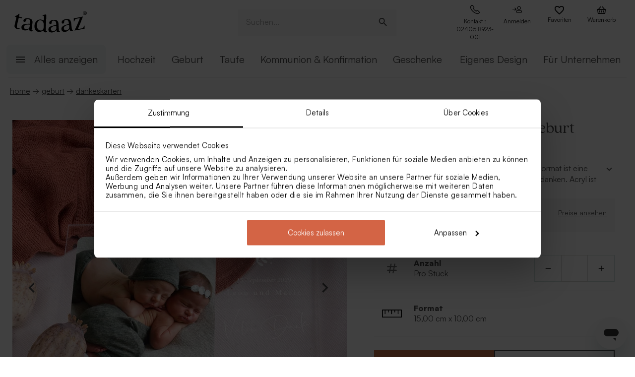

--- FILE ---
content_type: text/html; charset=utf-8
request_url: https://tadaaz.de/de/p/TA0517-2300019-07/acryl-dankeskarte-zur-geburt-herzallerliebst-mit-foto
body_size: 98727
content:
<!DOCTYPE html><html lang="de-DE" translate="no"><head><meta charSet="utf-8" data-next-head=""/><meta name="viewport" content="minimum-scale=1, initial-scale=1, width=device-width, shrink-to-fit=no" class="jsx-2271256970" data-next-head=""/><script data-culture="de" id="Cookiebot" data-cbid="0f48b9df-8218-4458-a547-4b0cb597657d" type="text/javascript" async="" src="https://consent.cookiebot.com/uc.js" class="jsx-2271256970" data-next-head="">// 2.95.0 - 2025-07-07T17:36:26.778Z
!function(){function finallyConstructor(callback){var constructor=this.constructor;return this.then((function(value){return constructor.resolve(callback()).then((function(){return value}))}),(function(reason){return constructor.resolve(callback()).then((function(){return constructor.reject(reason)}))}))}function allSettled(arr){var P=this;return new P((function(resolve,reject){if(!arr||void 0===arr.length)return reject(new TypeError(typeof arr+" "+arr+" is not iterable(cannot read property Symbol(Symbol.iterator))"));var args=Array.prototype.slice.call(arr);if(0===args.length)return resolve([]);var remaining=args.length;function res(i,val){if(val&&("object"==typeof val||"function"==typeof val)){var then=val.then;if("function"==typeof then)return void then.call(val,(function(val){res(i,val)}),(function(e){args[i]={status:"rejected",reason:e},0==--remaining&&resolve(args)}))}args[i]={status:"fulfilled",value:val},0==--remaining&&resolve(args)}for(var i=0;i<args.length;i++)res(i,args[i])}))}var setTimeoutFunc=setTimeout;function isArray(x){return Boolean(x&&void 0!==x.length)}function noop(){}function bind(fn,thisArg){return function(){fn.apply(thisArg,arguments)}}function Promise$2(fn){if(!(this instanceof Promise$2))throw new TypeError("Promises must be constructed via new");if("function"!=typeof fn)throw new TypeError("not a function");this._state=0,this._handled=!1,this._value=void 0,this._deferreds=[],doResolve(fn,this)}function handle(self,deferred){for(;3===self._state;)self=self._value;0!==self._state?(self._handled=!0,Promise$2._immediateFn((function(){var cb=1===self._state?deferred.onFulfilled:deferred.onRejected;if(null!==cb){var ret;try{ret=cb(self._value)}catch(e){return void reject(deferred.promise,e)}resolve(deferred.promise,ret)}else(1===self._state?resolve:reject)(deferred.promise,self._value)}))):self._deferreds.push(deferred)}function resolve(self,newValue){try{if(newValue===self)throw new TypeError("A promise cannot be resolved with itself.");if(newValue&&("object"==typeof newValue||"function"==typeof newValue)){var then=newValue.then;if(newValue instanceof Promise$2)return self._state=3,self._value=newValue,void finale(self);if("function"==typeof then)return void doResolve(bind(then,newValue),self)}self._state=1,self._value=newValue,finale(self)}catch(e){reject(self,e)}}function reject(self,newValue){self._state=2,self._value=newValue,finale(self)}function finale(self){2===self._state&&0===self._deferreds.length&&Promise$2._immediateFn((function(){self._handled||Promise$2._unhandledRejectionFn(self._value)}));for(var i=0,len=self._deferreds.length;i<len;i++)handle(self,self._deferreds[i]);self._deferreds=null}function Handler(onFulfilled,onRejected,promise){this.onFulfilled="function"==typeof onFulfilled?onFulfilled:null,this.onRejected="function"==typeof onRejected?onRejected:null,this.promise=promise}function doResolve(fn,self){var done=!1;try{fn((function(value){done||(done=!0,resolve(self,value))}),(function(reason){done||(done=!0,reject(self,reason))}))}catch(ex){if(done)return;done=!0,reject(self,ex)}}function initializeMutationHandlerFallback(window,cookieConsent,document){var testdoc=document.implementation.createHTMLDocument("");testdoc.documentElement.innerHTML="<html><head><script><\/script></head><body></body></html>",document.replaceChild(document.importNode(testdoc.documentElement,!0),document.documentElement),cookieConsent.mutationFallback=!0,"function"==typeof window.stop&&window.stop(),mutationHandlerFallback(cookieConsent,document,null)}function mutationHandlerFallback(cookieConsent,document,charset){var xhr=new XMLHttpRequest,content="";xhr.onreadystatechange=function(){xhr.readyState===XMLHttpRequest.DONE&&(content=xhr.responseText,mutationHandlerFallbackInit(window,cookieConsent,document,content))},xhr.open("GET",document.URL,!0),charset&&xhr.overrideMimeType("text/html; charset="+charset),xhr.send(null)}function mutationHandlerFallbackInit(window,cookieConsent,document,content){if(cookieConsent.configuration.loaded||cookieConsent.configuration.loadRetry>30){if(cookieConsent.configuration.loaded=!0,cookieConsent.configuration.loadRetry=0,!cookieConsent.mutationHandlerFallbackCharsetLoaded){cookieConsent.mutationHandlerFallbackCharsetLoaded=!0;var regexCharset=/<meta.*?charset=["'].*charset=([^"']+)["'][^>]*>/g,matchCharset=regexCharset.exec(content);if(matchCharset||(regexCharset=/<meta charset=["']([^"']+)["'][^>]*>/g,matchCharset=regexCharset.exec(content)),matchCharset&&matchCharset.length>1){var currentCharset=matchCharset[1];if("utf-8"!==currentCharset.toLowerCase())return void mutationHandlerFallback(cookieConsent,document,matchCharset[1])}}var doc=document.implementation.createHTMLDocument(""+(document.title||""));document.replaceChild(document.importNode(doc.documentElement,!0),document.documentElement),document.documentElement.innerHTML=content;for(var i=0;i<cookieConsent.mutationFallbackDocAttributes.length;i++)document.documentElement.setAttribute(cookieConsent.mutationFallbackDocAttributes[i].name,cookieConsent.mutationFallbackDocAttributes[i].value);var regex=/<\s*body[^>]*>/g,match=regex.exec(content);if(match&&match.length>0&&"<body>"!==match[0])try{var testdoc=document.implementation.createHTMLDocument("");testdoc.documentElement.innerHTML="<html><head><script><\/script></head>"+match[0]+"</body></html>";for(var j=0;j<testdoc.body.attributes.length;j++)try{document.body.setAttribute(testdoc.body.attributes[j].name,testdoc.body.attributes[j].value)}catch(e){}}catch(e){}var baseTags=document.getElementsByTagName("base");if(baseTags.length>0&&navigator.userAgent.match(/IEMobile|Trident/i)){var all=document.getElementsByTagName("*");[].forEach.call(all,(function(node){if("LINK"===node.tagName&&(node.cookiebotTagHash=window.CookieConsent.tagHash(node)),node.hasAttribute("src"))node.src=node.src?cookieConsent.resolveURL(node.src):"";else if(node.hasAttribute("href")&&(node.href=node.href?cookieConsent.resolveURL(node.href):"","LINK"===node.tagName&&node.hasAttribute("rel"))){var linkClone=node.cloneNode(!0);linkClone.cookiebotTagHash=node.cookiebotTagHash;var cloneParentNode=node.parentNode;cloneParentNode&&cloneParentNode.insertBefore(linkClone,node),cloneParentNode&&cloneParentNode.removeChild(node)}}))}var scripts=document.getElementsByTagName("script");[].forEach.call(scripts,(function(node){if(cookieConsent.isCookiebotCoreNode(node)||node.hasAttribute("data-cookieconsent"))node.hasAttribute("data-cookieconsent")&&"ignore"===node.getAttribute("data-cookieconsent")&&(node.removeAttribute("data-cookieconsent"),cookieConsent.fallbackScriptNodes.push(node));else{var tagCategories="",tagURL="",hasSrc=!1;node.hasAttribute("src")&&(tagURL=node.getAttribute("src")||"",hasSrc=!0),node.cookiebotTagHash=window.CookieConsent.tagHash(node),tagCategories=cookieConsent.getTagCookieCategories(node.outerHTML,tagURL,node,!0),hasSrc&&""!==tagCategories&&tagURL.toLocaleLowerCase().indexOf("jquery")>=0&&(tagCategories=""),""!==tagCategories&&(null!=node.type&&void 0!==node.type&&""!==node.type&&"text/plain"!==node.type&&(node.origScriptType=node.type),node.type="text/plain",node.setAttribute("data-cookieconsent",tagCategories)),node.hasAttribute("defer")?cookieConsent.fallbackDeferNodes.push(node):cookieConsent.fallbackScriptNodes.push(node)}})),loadFallbackScriptNodes(window,cookieConsent,document,cookieConsent.fallbackScriptNodes),mutationHandlerFallbackMarkupTag(window,cookieConsent,document,"video"),mutationHandlerFallbackMarkupTag(window,cookieConsent,document,"audio"),mutationHandlerFallbackMarkupTag(window,cookieConsent,document,"picture"),mutationHandlerFallbackMarkupTag(window,cookieConsent,document,"source"),mutationHandlerFallbackMarkupTag(window,cookieConsent,document,"iframe"),mutationHandlerFallbackMarkupTag(window,cookieConsent,document,"img"),mutationHandlerFallbackMarkupTag(window,cookieConsent,document,"embed"),cookieConsent.mutationFallback=!1,cookieConsent.dialog&&cookieConsent.dialog.visible&&cookieConsent.show(!1),(cookieConsent.consented||cookieConsent.declined)&&cookieConsent.triggerOnloadEvents()}else setTimeout((function(){mutationHandlerFallbackInit(window,cookieConsent,document,content)}),100)}function mutationHandlerFallbackMarkupTag(window,cookieConsent,doc,nodeType){var elements=doc.getElementsByTagName(nodeType);[].forEach.call(elements,(function(node){if(node.hasAttribute("data-cookieconsent")||cookieConsent.isCookiebotNode(node))node.hasAttribute("data-cookieconsent")&&"ignore"===node.getAttribute("data-cookieconsent")&&node.removeAttribute("data-cookieconsent");else if("IMG"!==node.tagName||!node.hasAttribute("src")||cookieConsent.getHostnameFromURL(node.src||"")!==window.location.hostname){var tagCategories="",tagURL="";if(node.hasAttribute("src")&&(tagURL=node.getAttribute("src")||""),node.cookiebotTagHash=window.CookieConsent.tagHash(node),tagCategories=cookieConsent.getTagCookieCategories(node.outerHTML,tagURL,node,!0),""!==tagCategories&&(node.setAttribute("data-cookieconsent",tagCategories),node.hasAttribute("src"))){var src=node.getAttribute("src")||"";node.origOuterHTML=node.outerHTML,node.setAttribute("data-cookieblock-src",src),node.removeAttribute("src")}}}))}function loadFallbackScriptNodes(window,cookieConsent,document,mutationNodes){if(cookieConsent.startJQueryHold(),mutationNodes.length>0){var node=mutationNodes.shift();if(!node||null!=node.type&&void 0!==node.type&&""!==node.type&&"text/javascript"!==node.type&&"application/javascript"!==node.type&&"module"!==node.type&&"text/plain"!==node.type)loadFallbackScriptNodes(window,cookieConsent,document,mutationNodes);else{var tagParent=node.parentNode,tagClone_1=cookieConsent.cloneScriptTag(node);cookieConsent.cloneEventListeners(node,tagClone_1),tagClone_1.consentProcessed="1";var hasSrc=!1;node.hasAttribute("src")&&(hasSrc=!0);var fireTagOnLoad=hasSrc&&!tagClone_1.hasAttribute("data-cookieconsent")&&!tagClone_1.hasAttribute("nomodule");fireTagOnLoad&&(tagClone_1.onload=function(){tagClone_1.isloaded=!0,loadFallbackScriptNodes(window,cookieConsent,document,mutationNodes),cookieConsent.startJQueryHold()},tagClone_1.onerror=function(){tagClone_1.isloaded=!0,loadFallbackScriptNodes(window,cookieConsent,document,mutationNodes),cookieConsent.startJQueryHold()}),tagClone_1.hasAttribute("data-cookieconsent")&&"ignore"!==tagClone_1.getAttribute("data-cookieconsent")&&(tagClone_1.type="text/plain"),tagParent=node.parentNode,null!=tagParent&&(tagParent.insertBefore(tagClone_1,node),tagParent.removeChild(node)),fireTagOnLoad||loadFallbackScriptNodes(window,cookieConsent,document,mutationNodes)}}else cookieConsent.fallbackDeferNodes.length>0?loadFallbackScriptNodes(window,cookieConsent,document,cookieConsent.fallbackDeferNodes):(cookieConsent.runScripts(),setTimeout((function(){if(cookieConsent.stopOverrideEventListeners(),cookieConsent.endJQueryHold(),"undefined"!=typeof EventTarget){var evt=document.createEvent("Event");evt.initEvent("readystatechange",!0,!0),document.dispatchEvent(evt),evt=document.createEvent("Event"),evt.initEvent("DOMContentLoaded",!0,!0),document.dispatchEvent(evt),evt=document.createEvent("Event"),evt.initEvent("load",!0,!0),window.dispatchEvent(evt),evt=document.createEvent("Event"),evt.initEvent("onload",!0,!0),window.dispatchEvent(evt)}}),500))}Promise$2.prototype.catch=function(onRejected){return this.then(null,onRejected)},Promise$2.prototype.then=function(onFulfilled,onRejected){var prom=new this.constructor(noop);return handle(this,new Handler(onFulfilled,onRejected,prom)),prom},Promise$2.prototype.finally=finallyConstructor,Promise$2.all=function(arr){return new Promise$2((function(resolve,reject){if(!isArray(arr))return reject(new TypeError("Promise.all accepts an array"));var args=Array.prototype.slice.call(arr);if(0===args.length)return resolve([]);var remaining=args.length;function res(i,val){try{if(val&&("object"==typeof val||"function"==typeof val)){var then=val.then;if("function"==typeof then)return void then.call(val,(function(val){res(i,val)}),reject)}args[i]=val,0==--remaining&&resolve(args)}catch(ex){reject(ex)}}for(var i=0;i<args.length;i++)res(i,args[i])}))},Promise$2.allSettled=allSettled,Promise$2.resolve=function(value){return value&&"object"==typeof value&&value.constructor===Promise$2?value:new Promise$2((function(resolve){resolve(value)}))},Promise$2.reject=function(value){return new Promise$2((function(resolve,reject){reject(value)}))},Promise$2.race=function(arr){return new Promise$2((function(resolve,reject){if(!isArray(arr))return reject(new TypeError("Promise.race accepts an array"));for(var i=0,len=arr.length;i<len;i++)Promise$2.resolve(arr[i]).then(resolve,reject)}))},Promise$2._immediateFn="function"==typeof setImmediate&&function(fn){setImmediate(fn)}||function(fn){setTimeoutFunc(fn,0)},Promise$2._unhandledRejectionFn=function _unhandledRejectionFn(err){"undefined"!=typeof console&&console&&console.warn("Possible Unhandled Promise Rejection:",err)};var CATEGORY_PREFERENCES="preferences",CATEGORY_STATISTICS="statistics",CATEGORY_MARKETING="marketing";function cookieCategoriesFromNumberArray(catNumberArray){for(var categoryString="",i=0;i<catNumberArray.length;i++)switch(""!==categoryString&&(categoryString+=","),Number(catNumberArray[i])){case 2:categoryString+="preferences";break;case 3:categoryString+="statistics";break;case 4:""!==categoryString&&-1!==categoryString.indexOf("marketing")||(categoryString+="marketing")}return""!==categoryString&&","===categoryString.slice(-1)&&(categoryString=categoryString.substring(0,categoryString.length-1)),categoryString}var __assign=function(){return __assign=Object.assign||function __assign(t){for(var s,i=1,n=arguments.length;i<n;i++)for(var p in s=arguments[i],s)Object.prototype.hasOwnProperty.call(s,p)&&(t[p]=s[p]);return t},__assign.apply(this,arguments)},fetchJsonData=function(url,onSuccess,onError){var xmlhttp=new XMLHttpRequest;xmlhttp.onreadystatechange=function(){if(4===this.readyState&&this.status>=200&&this.status<=299){if(204===this.status)return void onSuccess({});try{var json=JSON.parse(this.responseText);onSuccess(json)}catch(e){onError&&onError({status:this.status,message:"JSON.parse error: "+e.message})}}else 4===this.readyState&&onError&&onError({status:this.status,message:this.responseText})},xmlhttp.onerror=function(){onError&&onError({status:-1,message:"onerror"})},xmlhttp.open("GET",url,!0),xmlhttp.send()};function isCookiebotNode(cookieConsent,node){var hasMatch=!1;if(node.hasAttribute("src")){var url=node.getAttribute("src").toLowerCase();0!==url.indexOf(cookieConsent.host)&&0!==url.indexOf(cookieConsent.CDN)||(hasMatch=!0)}return hasMatch}var resolveURL=function(url){if(""!==url){var a=document.createElementOrig("a");return a.href=url,a.cloneNode(!1).href}return url},hashCode=function(s){if(void 0===s)return"";var ss=s.replace(/\r\n|\n|\r|\t|\s/g,""),h=0,l=ss.length,i=0;if(l>0)for(;i<l;)h=(h<<5)-h+ss.charCodeAt(i++)|0;return h},getHostnameFromURL=function(url){try{var a=document.createElementOrig("a");return a.href=url,a.cloneNode(!1).hostname}catch(e){return""}},resolvedPromise=function(PromiseConstructor){return new PromiseConstructor((function(resolve,_){resolve()}))},createTimeoutPromise=function(PromiseConstructor,timeoutMs){return new PromiseConstructor((function(resolve){setTimeout(resolve,timeoutMs)}))},getTruncatedString=function(value,length){return value.length>length?value.substring(0,length-3)+"...":value},CATEGORY_ID_PREFERENCES=2,CATEGORY_ID_STATISTICS=3,CATEGORY_ID_MARKETING=4;function cookiesNumberCategoriesFromStringArray(categoryStrings){for(var categoryNumberArray=[],i=0;i<categoryStrings.length;i++){var categoryString=categoryStrings[i];switch(categoryString){case"preferences":categoryNumberArray.push(2);break;case"statistics":categoryNumberArray.push(3);break;case"marketing":categoryNumberArray.push(4)}}return categoryNumberArray}function getCookieListFromObject(cookieObject){return[cookieObject.CookieName,"","","","",cookieObject.CookieStorageType.toString(),cookieObject.CookieNameRegex||""]}function onSuccess(cookieConsent,shouldFetchCookies){var logConsentJsonUrl=cookieConsent.host+cookieConsent.serial+"/"+cookieConsent.domain+"/cookies.json";shouldFetchCookies?fetchJsonData(logConsentJsonUrl,(function(data){var advertisingCookiesList=data.AdvertisingCookies.map((function(cookie){return getCookieListFromObject(cookie)})),preferenceCookiesList=data.PreferenceCookies.map((function(cookie){return getCookieListFromObject(cookie)})),statisticsCookiesList=data.StatisticCookies.map((function(cookie){return getCookieListFromObject(cookie)})),unclassifiedCookiesList=data.UnclassifiedCookies.map((function(cookie){return getCookieListFromObject(cookie)}));cookieConsent.cookieList=__assign(__assign({},cookieConsent.cookieList),{cookieTableAdvertising:advertisingCookiesList,cookieTablePreference:preferenceCookiesList,cookieTableStatistics:statisticsCookiesList,cookieTableUnclassified:unclassifiedCookiesList}),cookieConsent.init(),cookieConsent.resetCookies()})):(cookieConsent.init(),cookieConsent.resetCookies())}function logConsent(cookieConsent,consentURL,asyncLoad,shouldFetchCookies){var truncatedLogConsentUrl=getTruncatedString(consentURL,4096);window.CookieConsent.getScript(truncatedLogConsentUrl,asyncLoad,(function(){onSuccess(cookieConsent,shouldFetchCookies)}))}var hasFramework=function(cookieConsent){return cookieConsent.hasFramework&&!cookieConsent.frameworkBlocked&&"tcfv2.2"===cookieConsent.framework.toLowerCase()},createBannerQueryParameters=function(cookieConsent,ucScriptElement){return{serial:cookieConsent.getURLParam("cbid")||ucScriptElement.getAttribute("data-cbid")||void 0,mode:cookieConsent.getURLParam("mode")||ucScriptElement.getAttribute("data-mode")||void 0,culture:cookieConsent.getURLParam("culture")||ucScriptElement.getAttribute("data-culture")||void 0,type:cookieConsent.getURLParam("type")||ucScriptElement.getAttribute("data-type")||void 0,level:cookieConsent.getURLParam("level")||ucScriptElement.getAttribute("data-level")||void 0,domainPath:cookieConsent.getURLParam("path")||ucScriptElement.getAttribute("data-path")||void 0,userCountry:cookieConsent.getURLParam("user_country")||ucScriptElement.getAttribute("data-user-country")||void 0}},createBanner=function(cookieConsent,isRenewal){var ucScriptElement=document.getElementById(cookieConsent.scriptId)||cookieConsent.scriptElement;if(!ucScriptElement)return console.warn("Error: Can't read data values from the cookie script tag - make sure to set script attribute ID."),resolvedPromise(cookieConsent.Promise);var parameters=createBannerQueryParameters(cookieConsent,ucScriptElement);if(!parameters.serial)return console.warn("Error: Cookie script tag attribute 'data-cbid' is missing."),resolvedPromise(cookieConsent.Promise);if(!cookieConsent.isGUID(parameters.serial))return console.warn("Error: Cookie script tag ID %s is not a valid key.",parameters.serial),resolvedPromise(cookieConsent.Promise);var serial=parameters.serial,mode=parameters.mode,culture=parameters.culture,type=parameters.type,level=parameters.level,domainPath=parameters.domainPath,userCountry=parameters.userCountry;if(cookieConsent.serial=serial,!cookieConsent.cookieEnabled)return cookieConsent.consented=!1,cookieConsent.declined=!0,cookieConsent.hasResponse=!0,cookieConsent.consent.preferences=!1,cookieConsent.consent.statistics=!1,cookieConsent.consent.marketing=!1,cookieConsent.consentID="-3",cookieConsent.consent.stamp="-3",resolvedPromise(cookieConsent.Promise);var querystrings=["renew="+(isRenewal?"true":"false"),"referer="+encodeURIComponent(window.location.hostname),"dnt="+(cookieConsent.doNotTrack?"true":"false"),"init=false"];return isRenewal&&querystrings.push("nocache="+(new Date).getTime()),mode&&querystrings.push("mode="+mode),culture&&querystrings.push("culture="+culture),type&&querystrings.push("type="+type),level&&querystrings.push("level="+level),domainPath&&querystrings.push("path="+encodeURIComponent(domainPath)),userCountry&&querystrings.push("usercountry="+userCountry),cookieConsent.framework&&querystrings.push("framework="+cookieConsent.framework),cookieConsent.geoRegions.length>0&&querystrings.push("georegions="+encodeURIComponent(JSON.stringify(cookieConsent.geoRegions))),cookieConsent.isbulkrenewal&&querystrings.push("bulkrenew=1"),cookieConsent.isbulkrenewal=!1,new cookieConsent.Promise((function(resolve){cookieConsent.getScript(cookieConsent.host+serial+"/cc.js?"+querystrings.join("&"),!0,resolve)}))},createWidgetIconUrl=function(cdnHost){return cdnHost+"Scripts/widgetIcon.min.js"};function tagString(node){if(node.nodeType===Node.TEXT_NODE||node.nodeType===Node.CDATA_SECTION_NODE)return node.nodeValue&&node.nodeValue.trim()||"";if(node.nodeType===Node.ELEMENT_NODE){for(var attrs=[],i=node.attributes.length;i--;){var attr=node.attributes[i];"style"!==attr.name&&attrs.push(attr.name+"="+attr.value)}attrs.sort();for(var children=[],j=0,len=node.childNodes.length;j<len;j++){var childNode=node.childNodes[j],string=tagString(childNode);""!==string&&children.push(string)}return node.tagName+";"+attrs.join(";")+(children.length?"["+children.join("|")+"]":"")}return""}function tagHash(el){for(var str=tagString(el),hash1=5381,hash2=52711,k=str.length;k--;){var char=str.charCodeAt(k);hash1=33*hash1^char,hash2=33*hash2^char}var hash=4096*(hash1>>>0)+(hash2>>>0);return hash.toString()}function isNodeIgnoredFromInlineConfig(cookieConsent,node){var tagConfiguration=cookieConsent.inlineConfiguration&&cookieConsent.inlineConfiguration.TagConfiguration,isIgnored=!1;if(node.id&&tagConfiguration&&tagConfiguration.length>0)for(var i=0;i<tagConfiguration.length;i++){var tag=tagConfiguration[i];if(tag.id===node.id&&tag.ignore){isIgnored=!0;break}}return isIgnored}function initMutationObserver(window,document,cookieConsent){var writeOverride=function(node){var lastChild;document.body?(document.body.insertAdjacentHTML("beforeend",node),lastChild=document.body.lastChild):(document.head.insertAdjacentHTML("beforeend",node),lastChild=document.head.lastChild),lastChild&&lastChild.tagName&&"SCRIPT"===lastChild.tagName&&void 0===lastChild.cookieScriptProcessed&&void 0===lastChild.CB_isClone&&void 0===lastChild.consentProcessed&&void 0===lastChild.cookiesProcessed&&(lastChild.consentProcessed="1",cookieConsent.RunScriptTags([lastChild]))};document.write=writeOverride,cookieConsent.overrideEventListeners();var isMutationBrowser=!0;if("function"!=typeof MutationObserver&&"object"!=typeof MutationObserver&&(isMutationBrowser=!1),isMutationBrowser&&navigator.userAgent.match(/IEMobile|Trident|Edge/i)&&(isMutationBrowser=!1),document&&document.documentElement&&(document.documentElement.hasAttribute("ng-app")&&(cookieConsent.mutationAppName=document.documentElement.getAttribute("ng-app"),document.documentElement.removeAttribute("ng-app")),document.documentElement.attributes))for(var j=0;j<document.documentElement.attributes.length;j++){var attrName=document.documentElement.attributes[j].name,attrValue="";document.documentElement.attributes[j].value&&(attrValue=document.documentElement.attributes[j].value),cookieConsent.mutationFallbackDocAttributes.push({name:attrName,value:attrValue})}isMutationBrowser?(cookieConsent.mutationObserver=new MutationObserver(cookieConsent.mutationHandler),cookieConsent.mutationObserver.observe(document.documentElement,{childList:!0,subtree:!0}),cookieConsent.downloadConfiguration()):window.cookieconsentscriptfallbackpreloaded||(window.cookieconsentscriptfallbackpreloaded=!0,initializeMutationHandlerFallback(window,cookieConsent,document),cookieConsent.downloadConfiguration())}function stopMutationObserver(window,cookieConsent){null!=cookieConsent.mutationObserver&&(window.CookieConsent.processPostPonedMutations(),window.CookieConsent.dequeueNonAsyncScripts(cookieConsent.nonAsyncMutations),cookieConsent.mutationObserver.disconnect(),cookieConsent.mutationObserver=null)}function mutationHandler(window,document,mutationsList){if(window.CookieConsent){var doPostPoneMutation=!0;window.CookieConsent.configuration.loaded&&(doPostPoneMutation=!1,window.CookieConsent.processPostPonedMutations());for(var j=0;j<mutationsList.length;j++){var mutationRecord=mutationsList[j];if("childList"===mutationRecord.type)for(var i=0;i<mutationRecord.addedNodes.length;i++){var node=mutationRecord.addedNodes[i],isNodeIgnored=isNodeIgnoredFromInlineConfig(window.CookieConsent,node);if(1===node.nodeType&&!node.hasAttribute("data-cookieconsent")&&void 0===node.CB_isClone&&void 0===node.isCookiebotDynamicTag&&!isNodeIgnored){if(null==window.CookieConsent.mutationHandlerFirstScript&&"SCRIPT"===node.tagName){window.CookieConsent.mutationHandlerFirstScript=node;for(var scripts=document.getElementsByTagName("script"),k=0;k<scripts.length;k++){var currentScript=scripts[k];if(!currentScript.hasAttribute("data-cookieconsent")){window.CookieConsent.isCookiebotNode(currentScript)||console.warn("WARNING: The Cookiebot script tag must be the first to load for auto-blocking to work.",currentScript);break}}}node.cookiebotTagHash=window.CookieConsent.tagHash(node),doPostPoneMutation||"SCRIPT"===node.tagName?window.CookieConsent.postponeMutation(node):window.CookieConsent.processMutation(node,!1)}}}}}function runScriptTags(window,cookieConsent,tagContainer){if(tagContainer.length>0){var currentTag=tagContainer.shift();currentTag.cookiesProcessed=void 0;var tagConsentLevels=[];currentTag.hasAttribute("data-cookieconsent")&&(tagConsentLevels=currentTag.getAttribute("data-cookieconsent").toLowerCase().split(","));for(var canExecute=!0,j=0;j<tagConsentLevels.length;j++){var consentReq=tagConsentLevels[j].replace(/^\s*/,"").replace(/\s*$/,"");"preferences"!==consentReq||window.CookieConsent.consent.preferences||(canExecute=!1),"statistics"!==consentReq||window.CookieConsent.consent.statistics||(canExecute=!1),"marketing"!==consentReq||window.CookieConsent.consent.marketing||(canExecute=!1)}if(canExecute){var tagParent=currentTag.parentNode,nextElement=currentTag.nextElementSibling,tagClone=cookieConsent.cloneScriptTag(currentTag),hasSrc=!1;tagClone.hasAttribute("src")&&(hasSrc=!0);var fireTagOnLoad=hasSrc&&!tagClone.hasAttribute("nomodule");tagClone.hasAttribute("async")&&tagClone.removeAttribute("async"),void 0!==currentTag.origScriptType&&(tagClone.type=currentTag.origScriptType),fireTagOnLoad&&(tagClone.onload=function(){window.CookieConsent.RunScriptTags(tagContainer)},tagClone.onerror=function(){window.CookieConsent.RunScriptTags(tagContainer)}),cookieConsent.cloneEventListeners(currentTag,tagClone),null!=tagParent&&(tagParent.removeChild(currentTag),tagParent.insertBefore(tagClone,nextElement||null)),fireTagOnLoad||cookieConsent.RunScriptTags(tagContainer)}else cookieConsent.RunScriptTags(tagContainer)}}function cloneScriptTag(document,currentTag){for(var tagClone=document.createElementOrig("script"),k=0;k<currentTag.attributes.length;k++)tagClone.setAttribute(currentTag.attributes[k].name,currentTag.attributes[k].value);return currentTag.hasAttribute("nomodule")&&tagClone.setAttribute("nomodule",""),void 0!==currentTag.text&&(tagClone.text=currentTag.text),tagClone.setAttribute("type","text/javascript"),tagClone}function overrideEventListeners(cookieConsent){cookieConsent.mutateEventListeners=!0,"undefined"!=typeof EventTarget&&void 0===EventTarget.prototype.addEventListenerBase&&(EventTarget.prototype.addEventListenerBase=EventTarget.prototype.addEventListener,EventTarget.prototype.addEventListener=function(type,callback,options){cookieConsent.mutateEventListeners&&!cookieConsent.isInternalEventListener(type,this,callback)?"DOMContentLoaded"===type||"load"===type||"onload"===type||"readystatechange"===type?cookieConsent.mutationOnloadEventListeners.push({target:this,type:type,listener:callback,options:options}):(cookieConsent.mutationEventListeners.push({target:this,type:type,listener:callback,options:options}),this.addEventListenerBase(type,callback,options)):this.addEventListenerBase(type,callback,options)})}function stopOverrideEventListeners(window,cookieConsent){cookieConsent.mutateEventListeners&&setTimeout((function(){cookieConsent.mutateEventListeners=!1,cookieConsent.applyOverrideEventListeners(),""!==cookieConsent.mutationAppName&&window.angular&&window.angular.bootstrap&&window.angular.bootstrap(document.documentElement,[cookieConsent.mutationAppName])}),1)}function processPostPonedMutations(cookieConsent){if(cookieConsent.postPonedMutations.length>0){for(var j=0;j<cookieConsent.postPonedMutations.length;j++){var postPonedNode=cookieConsent.postPonedMutations[j];cookieConsent.processMutation(postPonedNode,!0)}cookieConsent.postPonedMutations=[]}}function dequeueNonAsyncScripts(cookieConsent,mutationNodes){if(mutationNodes.length>0){var node=mutationNodes.shift();if("SCRIPT"===(null==node?void 0:node.tagName)&&void 0===node.cookieScriptProcessed){node.cookieScriptProcessed=1,cookieConsent.startJQueryHold();var tagURL="",tagCategories="",hasSrc=!1;if(node.hasAttribute("src")&&(tagURL=node.getAttribute("src")||"",hasSrc=!0),void 0!==node.origOuterHTML&&(tagCategories=cookieConsent.getTagCookieCategories(node.origOuterHTML,tagURL,node,!0)),hasSrc&&""!==tagCategories&&tagURL.toLocaleLowerCase().indexOf("jquery")>=0&&(tagCategories=""),""!==tagCategories)node.type="text/plain",node.setAttribute("data-cookieconsent",tagCategories),cookieConsent.dequeueNonAsyncScripts(mutationNodes);else if("text/plain"===node.type){var tagParent=node.parentNode,tagClone=cookieConsent.cloneScriptTag(node);cookieConsent.cloneEventListeners(node,tagClone),tagClone.consentProcessed="1",tagClone.CB_isClone=1;var fireTagOnLoad=hasSrc&&!tagClone.hasAttribute("data-cookieconsent")&&!tagClone.hasAttribute("nomodule");fireTagOnLoad&&(tagClone.onload=function(){cookieConsent.dequeueNonAsyncScripts(mutationNodes)},tagClone.onerror=function(){cookieConsent.dequeueNonAsyncScripts(mutationNodes)}),tagClone.origOuterHTML=node.origOuterHTML,void 0!==node.origScriptType&&(tagClone.type=node.origScriptType);try{null!=tagParent&&(tagParent.insertBefore(tagClone,node),tagParent.removeChild(node))}catch(e){}fireTagOnLoad||cookieConsent.dequeueNonAsyncScripts(mutationNodes)}else cookieConsent.dequeueNonAsyncScripts(mutationNodes)}else cookieConsent.dequeueNonAsyncScripts(mutationNodes)}else cookieConsent.deferMutations.length>0?cookieConsent.dequeueNonAsyncScripts(cookieConsent.deferMutations):(cookieConsent.runScripts(),setTimeout((function(){cookieConsent.stopOverrideEventListeners(),cookieConsent.endJQueryHold()}),1e3))}function processMutation(cookieConsent,node,isPostPoned){var canProcess=!0;if(!isPostPoned&&cookieConsent.isCookiebotNode(node)&&(canProcess=!1),node.consentProcessed&&"1"===node.consentProcessed?canProcess=!1:node.consentProcessed="1",canProcess){var tagCategories="",tagURL="",hasSrc=!1;if("SCRIPT"===node.tagName){var scriptNode=node;if(scriptNode.hasAttribute("src")&&(tagURL=scriptNode.getAttribute("src"),hasSrc=!0),isPostPoned?void 0!==scriptNode.origOuterHTML&&(tagCategories=cookieConsent.getTagCookieCategories(scriptNode.origOuterHTML,tagURL,node,!0)):(tagCategories=cookieConsent.getTagCookieCategories(scriptNode.outerHTML,tagURL,node,!0),null!=scriptNode.type&&void 0!==scriptNode.type&&""!==scriptNode.type&&"text/plain"!==scriptNode.type&&(scriptNode.origScriptType=scriptNode.type)),hasSrc&&""!==tagCategories&&tagURL.toLocaleLowerCase().indexOf("jquery")>=0&&(tagCategories=""),""!==tagCategories)scriptNode.type="text/plain",scriptNode.setAttribute("data-cookieconsent",tagCategories);else if(isPostPoned&&"text/plain"===scriptNode.type){var tagParent=scriptNode.parentNode,tagClone=cookieConsent.cloneScriptTag(scriptNode);cookieConsent.cloneEventListeners(node,tagClone),tagClone.consentProcessed="1",tagClone.CB_isClone=1,isPostPoned&&(tagClone.origOuterHTML=scriptNode.origOuterHTML,void 0!==scriptNode.origScriptType&&(tagClone.type=scriptNode.origScriptType)),null!=tagParent&&(tagParent.insertBefore(tagClone,node),tagParent.removeChild(node))}}else if("IFRAME"===node.tagName||"IMG"===node.tagName||"EMBED"===node.tagName||"VIDEO"===node.tagName||"AUDIO"===node.tagName||"PICTURE"===node.tagName||"SOURCE"===node.tagName){if(!isPostPoned&&node.hasAttribute("src")&&!cookieConsent.isCookiebotNode(node)&&!node.hasAttribute("data-lazy-type")){node.origOuterHTML=node.outerHTML;var nodeSrc=node.getAttribute("src");"IFRAME"===node.tagName&&"about:blank"!==nodeSrc&&""!==nodeSrc&&(node.setAttribute("data-cookieblock-src",nodeSrc),node.removeAttribute("src"))}if("IMG"===node.tagName&&node.hasAttribute("data-image_src")&&node.setAttribute("src",node.getAttribute("data-image_src")),node.hasAttribute("data-cookieblock-src")&&!node.hasAttribute("src")&&!node.hasAttribute("data-lazy-type")&&!node.hasAttribute("data-image_src"))if(tagURL=node.getAttribute("data-cookieblock-src"),tagCategories=cookieConsent.getTagCookieCategories(node.origOuterHTML,tagURL,node,!0),""!==tagCategories){node.setAttribute("data-cookieconsent",tagCategories);var clone=node.cloneNode(!0);cookieConsent.cloneEventListeners(node,clone),clone.cookiebotTagHash=node.cookiebotTagHash,clone.CB_isClone=1,clone.consentProcessed="1";var cloneParentNode=node.parentNode;cloneParentNode.insertBefore(clone,node),cloneParentNode.removeChild(node),node=null}else if(node.hasAttribute("data-cookieblock-src")&&(node.setAttribute("src",node.getAttribute("data-cookieblock-src")),node.removeAttribute("data-cookieblock-src")),node.consentProcessed="1","SOURCE"===node.tagName){var cloneToActive=node.cloneNode(!0);cookieConsent.cloneEventListeners(node,cloneToActive),cloneToActive.cookiebotTagHash=node.cookiebotTagHash,cloneToActive.CB_isClone=1,cloneToActive.consentProcessed="1";var cloneParentNodeToActivate=node.parentNode;cloneParentNodeToActivate.removeChild(node),cloneParentNodeToActivate.appendChild(cloneToActive),node=null}}}}function postponeMutation(window,cookieConsent,nodeElement){if(nodeElement&&!cookieConsent.isCookiebotNode(nodeElement)){var scriptNode_1=nodeElement;if("SCRIPT"===nodeElement.tagName&&void 0!==scriptNode_1.type&&"text/javascript"!==scriptNode_1.type&&scriptNode_1.type.indexOf("-text/javascript")>-1&&(scriptNode_1.type="text/javascript"),"SCRIPT"!==scriptNode_1.tagName||null!=scriptNode_1.type&&void 0!==scriptNode_1.type&&""!==scriptNode_1.type&&"text/javascript"!==scriptNode_1.type&&"application/javascript"!==scriptNode_1.type&&"module"!==scriptNode_1.type&&"text/plain"!==scriptNode_1.type){if("IFRAME"===nodeElement.tagName||"IMG"===nodeElement.tagName||"EMBED"===nodeElement.tagName||"VIDEO"===nodeElement.tagName||"AUDIO"===nodeElement.tagName||"PICTURE"===nodeElement.tagName||"SOURCE"===nodeElement.tagName){var node=nodeElement;if("IMG"!==node.tagName||!node.hasAttribute("src")||cookieConsent.getHostnameFromURL(node.src)!==window.location.hostname){if(node.hasAttribute("src")&&!node.hasAttribute("data-lazy-type")&&!node.hasAttribute("data-image_src")&&!cookieConsent.isCookiebotNode(node)){node.origOuterHTML=node.outerHTML,node.setAttribute("data-cookieblock-src",node.getAttribute("src")),node.removeAttribute("src");var clone=node.cloneNode(!0);cookieConsent.cloneEventListeners(node,clone),clone.cookiebotTagHash=node.cookiebotTagHash,clone.CB_isClone=1;var cloneParentNode=node.parentNode;cloneParentNode.insertBefore(clone,node),cloneParentNode.removeChild(node),node=null,cookieConsent.postPonedMutations.push(clone)}null!=node&&"IMG"===node.tagName&&node.hasAttribute("data-image_src")&&node.setAttribute("src",node.getAttribute("data-image_src"))}}}else{cookieConsent.startJQueryHold(),scriptNode_1.origOuterHTML=scriptNode_1.outerHTML,null!=scriptNode_1.type&&void 0!==scriptNode_1.type&&""!==scriptNode_1.type&&"text/plain"!==scriptNode_1.type&&(scriptNode_1.origScriptType=scriptNode_1.type),scriptNode_1.type="text/plain";var beforeScriptExecuteListener_1=function(event){"text/plain"===scriptNode_1.getAttribute("type")&&event.preventDefault(),scriptNode_1.removeEventListener("beforescriptexecute",beforeScriptExecuteListener_1)};scriptNode_1.addEventListener("beforescriptexecute",beforeScriptExecuteListener_1),cookieConsent.hasResponse&&scriptNode_1.hasAttribute("src")&&!scriptNode_1.hasAttribute("nomodule")&&cookieConsent.preloadMutationScript(scriptNode_1.src),scriptNode_1.hasAttribute("defer")?(scriptNode_1.hasAttribute("async")&&scriptNode_1.removeAttribute("async"),cookieConsent.deferMutations.push(scriptNode_1)):cookieConsent.nonAsyncMutations.push(scriptNode_1)}}}function getTagCookieCategories(window,cookieConsent,outerhtml,tagURL,node,matchCommon){for(var categories="",j=0;j<cookieConsent.configuration.tags.length;j++){var currentTag=cookieConsent.configuration.tags[j];if(""!==tagURL&&currentTag.url&&""!==currentTag.url&&currentTag.url.toLowerCase()===tagURL.toLowerCase()){categories=cookieConsent.cookieCategoriesFromNumberArray(currentTag.cat);break}if(""!==tagURL&&currentTag.resolvedUrl&&""!==currentTag.resolvedUrl&&currentTag.resolvedUrl.toLowerCase()===cookieConsent.resolveURL(tagURL).toLowerCase()){categories=cookieConsent.cookieCategoriesFromNumberArray(currentTag.cat);break}if(node.hasAttribute("id")&&currentTag.tagID&&""!==currentTag.tagID){var tagID=node.getAttribute("id").toLowerCase();if(currentTag.tagID.toLowerCase()===tagID){categories=cookieConsent.cookieCategoriesFromNumberArray(currentTag.cat);break}}if(currentTag.tagHash&&""!==currentTag.tagHash&&node&&node.cookiebotTagHash&&""!==node.cookiebotTagHash&&currentTag.tagHash===node.cookiebotTagHash){categories=cookieConsent.cookieCategoriesFromNumberArray(currentTag.cat);break}if(currentTag.innerHash&&""!==currentTag.innerHash&&node&&node.innerHTML&&""!==node.innerHTML){var tagHashInner=cookieConsent.hashCode(node.innerHTML).toString();if(currentTag.innerHash===tagHashInner&&"0"!==tagHashInner){categories=cookieConsent.cookieCategoriesFromNumberArray(currentTag.cat);break}}if(currentTag.outerHash&&""!==currentTag.outerHash&&void 0!==outerhtml&&"undefined"!==outerhtml){var tagHashOuter=cookieConsent.hashCode(outerhtml).toString();if(currentTag.outerHash===tagHashOuter&&"0"!==tagHashOuter){categories=cookieConsent.cookieCategoriesFromNumberArray(currentTag.cat);break}}if(""!==tagURL&&currentTag.resolvedUrl&&""!==currentTag.resolvedUrl&&cookieConsent.configuration.trackingDomains.length>0&&"IMG"!==node.tagName&&"PICTURE"!==node.tagName){var tagDomain=cookieConsent.getHostnameFromURL(tagURL);if(""!==tagDomain&&tagDomain!==window.location.hostname)for(var k=0;k<cookieConsent.configuration.trackingDomains.length;k++){var currentRecord=cookieConsent.configuration.trackingDomains[k];if(tagDomain===currentRecord.d){categories=cookieConsent.cookieCategoriesFromNumberArray(currentRecord.c);break}}}}if(0===cookieConsent.configuration.tags.length&&matchCommon&&""!==tagURL&&""===categories){var tagdomain=tagURL.toLowerCase(),isAboluteURL=!0;if(0===tagdomain.indexOf("https://")&&tagdomain.length>8?tagdomain=tagdomain.substr(8):0===tagdomain.indexOf("http://")&&tagdomain.length>7?tagdomain=tagdomain.substr(7):0===tagdomain.indexOf("//")&&tagdomain.length>2?tagdomain=tagdomain.substr(2):isAboluteURL=!1,isAboluteURL&&(tagdomain.indexOf(":")>0&&(tagdomain=tagdomain.substr(0,tagdomain.indexOf(":"))),tagdomain.indexOf("/")>0&&(tagdomain=tagdomain.substr(0,tagdomain.indexOf("/"))),tagdomain.length>3))for(var i=0;i<cookieConsent.commonTrackers.domains.length;i++){var testDomain=cookieConsent.commonTrackers.domains[i];if(tagdomain.indexOf(testDomain.d)>=0){categories=cookieConsent.cookieCategoriesFromNumberArray(testDomain.c);break}}}return categories}function uspapi(command,version,callback){var APIVersion=1,uspData=null,isSuccess=!0,uspApplies=!0;if(window.CookieConsent&&""!==window.CookieConsent.userCountry&&-1===window.CookieConsent.regulationRegions.ccpa.indexOf(window.CookieConsent.userCountry.toLowerCase())&&(uspApplies=!1),1===version)if("getUSPData"===command)if(uspApplies){var uspString=1..toString();uspString+="Y",window.CookieConsent&&window.CookieConsent.hasResponse?window.CookieConsent.consent.marketing?uspString+="N":uspString+="Y":!window.CookieConsent||window.CookieConsent.hasResponse||navigator.globalPrivacyControl?uspString+="Y":uspString+="N",uspString+="Y",uspData={version:1,uspString:uspString}}else uspData={version:1,uspString:1..toString()+"---"};else isSuccess=!1;else isSuccess=!1;callback&&callback(uspData,isSuccess)}function addUspapiLocatorFrame(){if(!window.frames.__uspapiLocator)if(document.body){var iframe=document.createElement("iframe");iframe.style.cssText="display:none;position:absolute;width:1px;height:1px;top:-9999px;",iframe.name="__uspapiLocator",iframe.tabIndex=-1,iframe.setAttribute("role","presentation"),iframe.setAttribute("aria-hidden","true"),iframe.setAttribute("title","Blank"),document.body.appendChild(iframe)}else setTimeout(window.addUspapiLocatorFrame,5)}function handleUspapiMessage(event){var data=event&&event.data&&event.data.__uspapiCall;data&&"function"==typeof window.__uspapi&&window.__uspapi(data.command,data.version,(function(returnValue,success){var eventSource=event.source;null==eventSource||eventSource.postMessage({__uspapiReturn:{returnValue:returnValue,success:success,callId:data.callId}},"*")}))}function loadInlineTagConfiguration(cookieConsent){var tagConfiguration=cookieConsent.inlineConfiguration&&cookieConsent.inlineConfiguration.TagConfiguration;if(tagConfiguration&&tagConfiguration.length>0)for(var i=0;i<tagConfiguration.length;i++){var tag=tagConfiguration[i];if(tag.id){for(var j=0;j<cookieConsent.configuration.tags.length;j++){var currentTag=cookieConsent.configuration.tags[j];tag.id===currentTag.tagID&&cookieConsent.configuration.tags.splice(j,1)}var categoryNumberArray=cookiesNumberCategoriesFromStringArray(tag.categories||[]);cookieConsent.configuration.tags.push({id:0,tagID:tag.id,cat:categoryNumberArray,innerHash:"",outerHash:"",resolvedUrl:"",tagHash:"",type:"",url:""})}}}function getTcfConsentString(){return localStorage.getItem("cookiebotTcfConsentString")||""}function getGacmConsentString(){return localStorage.getItem("cookiebotGacmConsentString")||""}var Promise$1=void 0!==window.Promise&&-1!==window.Promise.toString().indexOf("[native code]")?window.Promise:Promise$2,latestTcData=null;void 0===window.CookieControl&&(window.CookieControl={}),window.CookieControl.Cookie=function(n){this.Promise=Promise$1,this.name=n,this.consented=!1,this.declined=!1,this.changed=!1,this.hasResponse=!1,this.consentID="0",this.consent={stamp:"0",necessary:!0,preferences:!1,statistics:!1,marketing:!1,method:null},this.isOutsideEU=!1,this.isOutOfRegion=!1,this.host="https://consent.cookiebot.com/",this.domain="",this.currentPath="/",this.doNotTrack=!1,this.consentLevel="strict",this.isRenewal=!1,this.forceShow=!1,this.dialog=null,this.responseMode="",this.serial="",this.scriptId="Cookiebot",this.scriptElement=null,this.whitelist=[],this.cookieList={cookieTablePreference:[],cookieTableStatistics:[],cookieTableAdvertising:[],cookieTableUnclassified:[]},this.pathlist=[],this.userIsInPath=!0,this.cookieEnabled=!0,this.versionChecked=!1,this.versionRequested=!1,this.version=1,this.latestVersion=1,this.isNewVersion=!1,this.CDN=null,this.source="",this.retryCounter=0,this.frameRetryCounter=0,this.bulkConsentFrameRetryCounter=0,this.setOnloadFrameRetryCounter=0,this.optOutLifetime=12,this.consentModeDisabled=!1,this.msConsentModeDisabled=!1,this.advertiserConsentModeEnabled=!0,this.consentModeDataRedaction="dynamic",this.consentLifetime=null,this.framework="",this.hasFramework=!1,this.frameworkBlocked=!1,this.frameworkLoaded=!1,this.iframeReady=!1,this.iframe=null,this.bulkconsent=null,this.bulkresetdomains=[],this.bulkconsentsubmitted=!1,this.isbulkrenewal=!1,this.handleCcpaOptinInFrontend=!1,this.wipe={preferences:!0,statistics:!0,marketing:!0},this.consentUTC=null,this.IABConsentString="",this.GACMConsentString="",this.dataLayerName=function(){function isContainer(name){return!!window.google_tag_manager[name].dataLayer}var containerName=window.google_tag_manager?Object.keys(window.google_tag_manager).filter(isContainer)[0]:null;return containerName?window.google_tag_manager[containerName].dataLayer.name:"dataLayer"}(),this.loaded=!1,this.autoblock=!1,this.mutationObserver=null,this.mutationCounter=0,this.mutationFallback=!1,this.mutationFallbackDocAttributes=[],this.mutationHandlerFallbackCharsetLoaded=!1,this.mutationAppName="",this.mutationEventListeners=[],this.mutationOnloadEventListeners=[],this.mutateEventListeners=!1,this.mutationHandlerFirstScript=null,this.postPonedMutations=[],this.nonAsyncMutations=[],this.deferMutations=[],this.geoRegions=[],this.userCountry="",this.userCulture="",this.userCultureOverride=null,this.windowOnloadTriggered=!1,this.botDetectionDisabled=!1,this.regulations={gdprApplies:!0,ccpaApplies:!0,lgpdApplies:!0},this.regulationRegions={gdpr:["at","be","bg","cy","cz","de","dk","es","ee","fi","fr","gb","gr","hr","hu","ie","it","lt","lu","lv","mt","nl","pl","pt","ro","sk","si","se","li","no","is"],ccpa:["us-06"],lgpd:["br"]},this.commonTrackers={domains:[{d:"google-analytics.com",c:[3]},{d:"youtube.com",c:[4]},{d:"youtube-nocookie.com",c:[4]},{d:"googleadservices.com",c:[4]},{d:"googlesyndication.com",c:[4]},{d:"doubleclick.net",c:[4]},{d:"facebook.*",c:[4]},{d:"linkedin.com",c:[4]},{d:"twitter.com",c:[4]},{d:"addthis.com",c:[4]},{d:"bing.com",c:[4]},{d:"sharethis.com",c:[4]},{d:"yahoo.com",c:[4]},{d:"addtoany.com",c:[4]},{d:"dailymotion.com",c:[4]},{d:"amazon-adsystem.com",c:[4]},{d:"snap.licdn.com",c:[4]}]},this.configuration={loaded:!1,loadRetry:0,tags:[],trackingDomains:[]},this.inlineConfiguration=null,this.widget=null,this.bulkConsentEnabled=!0,this.computedConfiguration={blockingmode:"manual",useBunny:!1,msConsentModeEnabled:!0,framework:null,widgetEnabled:null};var assumedCookiebotScript=document.currentScript;function setSessionPixel(cookieConsent){var activeSessionPixel=document.getElementById("CookiebotSessionPixel");if(cookieConsent.serial&&!cookieConsent.isSpider()&&!activeSessionPixel&&(!cookieConsent.inlineConfiguration||!0!==cookieConsent.inlineConfiguration.DisableSessionPixel)){var sessionPixel=new Image;sessionPixel.id="CookiebotSessionPixel",sessionPixel.src=(cookieConsent.computedConfiguration.useBunny?"https://img.sct.eu1.usercentrics.eu/1.gif?dgi=":"https://imgsct.cookiebot.com/1.gif?dgi=")+cookieConsent.serial,sessionPixel.alt="Cookiebot session tracker icon loaded",sessionPixel.setAttribute("data-cookieconsent","ignore"),sessionPixel.style.display="none",document.body.appendChild(sessionPixel)}}this.$assign="function"==typeof Object.assign?Object.assign:function assign(target,varArgs){if(null==target)throw new TypeError("Cannot convert undefined or null to object");for(var to=Object(target),index=1;index<arguments.length;index++){var nextSource=arguments[index];if(null!=nextSource)for(var nextKey in nextSource)Object.prototype.hasOwnProperty.call(nextSource,nextKey)&&(to[nextKey]=nextSource[nextKey])}return to},this.init=function(){var that=this,newElement;if("cookie"in document){var testcookie=this.getCookie(this.name);if(!testcookie){var secureAttribute="https:"===window.location.protocol?";secure":"";document.cookie=this.name+"=-3;expires=Thu, 01 Jan 2060 00:00:00 GMT"+secureAttribute,this.cookieEnabled=document.cookie.indexOf.call(document.cookie,this.name)>-1,this.cookieEnabled&&(document.cookie=this.name+"=-3;expires=Thu, 01 Jan 1970 00:00:00 GMT"+secureAttribute)}}else this.cookieEnabled=!1;function logMissingUcReference(){var supportUrl="https://www.cookiebot.com/en/help/";console.warn("Cookiebot: Cookiebot was unable to reference the uc.js script, which should be declared with an ID attribute set to 'Cookiebot'. For more information about Cookiebot setup, see %s",supportUrl)}function isCookiebotScript(script){return script&&script.hasAttribute("src")&&(script.hasAttribute("data-cbid")||script.getAttribute("src").toLowerCase().indexOf("cbid=")>0)&&script.getAttribute("src").toLowerCase().indexOf("/uc.js")>0}this.cookieEnabled||(this.isOutsideEU=!1,this.isOutOfRegion=!1,this.hasResponse=!0,this.declined=!0,this.consented=!1,this.consent.preferences=!1,this.consent.statistics=!1,this.consent.marketing=!1,this.consentID="-3",this.consent.stamp="-3",this.consent.method=null),void 0===document.createElementOrig&&(document.createElementOrig=document.createElement),document.createElement=(newElement=document.createElement,function(){var element=newElement.apply(this,arguments);return element.isCookiebotDynamicTag=1,element}),window.addEventListener("load",this.signalWindowLoad,!1);var d=null;if(isCookiebotScript(assumedCookiebotScript))d=assumedCookiebotScript,d.hasAttribute("id")?this.scriptId=d.getAttribute("id"):d.id=this.scriptId;else if(d=document.getElementById(this.scriptId)||document.getElementById("CookieConsent"),d)this.scriptId=d.getAttribute("id");else for(var tagsAll=document.getElementsByTagName("script"),i=0;i<tagsAll.length;i++){var currentTag=tagsAll[i];if(isCookiebotScript(currentTag)){d=currentTag,d.hasAttribute("id")?this.scriptId=d.getAttribute("id"):d.id=this.scriptId;break}}function getUserCultures(){return navigator.languages&&navigator.languages.length?navigator.languages:[navigator.language]}if(d?d&&d.hasAttribute("src")&&(this.source=d.getAttribute("src")):logMissingUcReference(),this.userCulture=getUserCultures()[0],d){function hostHasSuffix(host,suffix){var fromIndex=host.length-suffix.length;return-1!==host.indexOf(suffix,fromIndex)}this.scriptElement=d,this.host="https://"+d.src.match(/:\/\/(.[^/]+)/)[1]+"/",hostHasSuffix(this.host,"cookiebot.eu/")?(this.CDN="https://consentcdn.cookiebot.eu",this.computedConfiguration.useBunny=!0):this.CDN="https://consentcdn.cookiebot.com";var e=d.getAttribute("data-cbid"),ex=this.getURLParam("cbid");ex&&(e=ex),e&&this.isGUID(e)&&(this.serial=e);var p=d.getAttribute("data-path");if(p){var customdatapathlist=p.replace(/ /g,"");this.pathlist=customdatapathlist.split(",")}var p2=d.getAttribute("data-blockingmode");p2&&"auto"===p2.toLowerCase()&&(this.autoblock=!0,this.computedConfiguration.blockingmode="auto");var pol=d.getAttribute("data-optoutlifetime");pol&&"0"===pol&&(this.optOutLifetime="0");var pw1=d.getAttribute("data-wipe-preferences");pw1&&"0"===pw1.toLowerCase()&&(this.wipe.preferences=!1);var pw2=d.getAttribute("data-wipe-statistics");pw2&&"0"===pw2.toLowerCase()&&(this.wipe.statistics=!1);var pw3=d.getAttribute("data-wipe-marketing");pw3&&"0"===pw3.toLowerCase()&&(this.wipe.marketing=!1);var pf=d.getAttribute("data-framework");pf&&(this.framework=pf);var pg=d.getAttribute("data-georegions");pg&&this.registerGeoRegions(pg);var uc=d.getAttribute("data-user-country");uc&&(this.userCountry=uc);var pc=d.getAttribute("data-culture");pc&&(this.userCulture=pc,this.userCultureOverride=pc);var we=d.getAttribute("data-widget-enabled");we&&("true"===we||"false"===we?(this.widget=this.widget||{},this.widget.enabledOverride="true"===we):this.logWidgetAttributeWarning("data-widget-enabled",we));var cm=d.getAttribute("data-consentmode");cm&&"disabled"===cm.toLowerCase()&&(this.consentModeDisabled=!0,this.advertiserConsentModeEnabled=!1);var attributeMsConsentMode=d.getAttribute("data-ms-consent-mode");attributeMsConsentMode&&"disabled"===attributeMsConsentMode.toLowerCase()&&(this.msConsentModeDisabled=!0,this.computedConfiguration.msConsentModeEnabled=!1);var attributeAdvertiserConsent=d.getAttribute("data-advertiser-consent-mode");attributeAdvertiserConsent&&"disabled"===attributeAdvertiserConsent.toLowerCase()&&(this.advertiserConsentModeEnabled=!1);var bce=d.getAttribute("data-bulkconsentmode");bce&&"disabled"===bce.toLowerCase()&&(this.bulkConsentEnabled=!1);var attributeImplementation=d.getAttribute("data-implementation");attributeImplementation&&(this.computedConfiguration.implementation=attributeImplementation);var cmdr=this.getURLParam("consentmode-dataredaction")||d.getAttribute("data-consentmode-dataredaction");cmdr&&("true"===cmdr||"false"===cmdr||"dynamic"===cmdr?this.consentModeDataRedaction=cmdr:console.warn("Cookiebot: Cookiebot script attribute 'data-consentmode-dataredaction' with value '%s' is invalid. Supported values are 'true', 'false' or 'dynamic'",cmdr)),this.dataLayerName=d.getAttribute("data-layer-name")||this.dataLayerName}var px=this.getURLParam("path");if(px){var custompathlist=px.replace(/ /g,"");this.pathlist=custompathlist.split(",")}var px2=this.getURLParam("blockingmode");px2&&"auto"===px2.toLowerCase()&&(this.autoblock=!0,this.computedConfiguration.blockingmode="auto");var polx=this.getURLParam("optoutlifetime");polx&&"0"===polx&&(this.optOutLifetime="0");var pwx1=this.getURLParam("wipe_preferences");pwx1&&"0"===pwx1.toLowerCase()&&(this.wipe.preferences=!1);var pwx2=this.getURLParam("wipe_statistics");pwx2&&"0"===pwx2.toLowerCase()&&(this.wipe.statistics=!1);var pwx3=this.getURLParam("wipe_marketing");pwx3&&"0"===pwx3.toLowerCase()&&(this.wipe.marketing=!1);var pfx=this.getURLParam("framework");pfx&&(this.framework=pfx);var pfy=this.getURLParam("georegions");pfy&&this.registerGeoRegions(pfy);var pfz=this.getURLParam("user_country");pfz&&(this.userCountry=pfz);var puc=this.getURLParam("culture");puc&&(this.userCulture=puc,this.userCultureOverride=puc);var pcm=this.getURLParam("consentmode");pcm&&"disabled"===pcm.toLowerCase()&&(this.consentModeDisabled=!0,this.advertiserConsentModeEnabled=!1);var paramMsConsentMode=this.getURLParam("msConsentMode");paramMsConsentMode&&"disabled"===paramMsConsentMode&&(this.msConsentModeDisabled=!0,this.computedConfiguration.msConsentModeEnabled=!1);var paramAdvertiserConsentMode=this.getURLParam("advertiserConsentMode");paramAdvertiserConsentMode&&"disabled"===paramAdvertiserConsentMode.toLowerCase()&&(this.advertiserConsentModeEnabled=!1);var paramImplementation=this.getURLParam("implementation");paramImplementation&&(this.computedConfiguration.implementation=paramImplementation),window.Cookiebot=this,this.domain=window.location.hostname.toLowerCase(),0===this.domain.indexOf("www.")&&(this.domain=this.domain.substring(4));var gDisableBotDetection=this.getDomainUrlParam("g_disable_bot_detection");gDisableBotDetection&&"1"===gDisableBotDetection&&(this.botDetectionDisabled=!0);var lowercaseFramework=this.framework.toLowerCase();"iab"!==lowercaseFramework&&"iab1"!==lowercaseFramework&&"iabv2"!==lowercaseFramework&&"tcfv2.2"!==lowercaseFramework||(this.hasFramework=!0,this.framework="TCFv2.2",this.computedConfiguration.framework="TCF"),this.frameworkBlocked&&(this.hasFramework=!1,this.framework="",this.computedConfiguration.framework=null),"TCFv2.2"===this.framework&&window.propagateIABStub(),this.consentModeDisabled||this.pushGoogleConsent("set","developer_id.dMWZhNz",!0),hasFramework(this)&&window.__tcfapi("addEventListener",2,((tcData,success)=>{success&&(latestTcData=tcData)}));for(var temppathlist=[],j=0;j<this.pathlist.length;j++){var currentpath=this.pathlist[j];""!==currentpath&&(0!==currentpath.indexOf("/")&&(currentpath="/"+currentpath),temppathlist.push(decodeURIComponent(currentpath)))}if(this.pathlist=temppathlist,this.pathlist.length>0){this.userIsInPath=!1;var userCurrentPath=window.location.pathname;if("/"!==userCurrentPath)for(var k=0;k<this.pathlist.length;k++)if(0===userCurrentPath.toLowerCase().indexOf(this.pathlist[k].toLowerCase())){this.currentPath=this.pathlist[k],this.userIsInPath=!0;break}this.userIsInPath||(this.consented=!0,this.declined=!1,this.hasResponse=!0,this.consent.preferences=!0,this.consent.statistics=!0,this.consent.marketing=!0,this.consent.method="implied",this.consentLevel="implied")}if(this.userIsInPath){var c=this.getCookie(this.name);if(c){if("-2"===c?(this.declined=!1,this.consented=!1,this.hasResponse=!1,this.consent.preferences=!1,this.consent.statistics=!1,this.consent.marketing=!1,this.consent.method="implied",this.consentLevel="implied"):("0"===c?(this.declined=!0,this.consent.preferences=!1,this.consent.statistics=!1,this.consent.marketing=!1,this.consent.method="implied",this.responseMode="leveloptin"):(this.hasResponse=!0,this.declined=!1,this.consented=!0,this.consent.preferences=!0,this.consent.statistics=!0,this.consent.marketing=!0,this.consent.method=this.consent.method||"implied","-1"===c&&(this.isOutsideEU=!0,this.isOutOfRegion=!0,this.version=this.latestVersion,this.iframeReady=!0,this.consentUTC=new Date,this.updateRegulations())),this.hasResponse=!0,"-1"===c||this.iframeReady||(this.bulkConsentEnabled?(this.iframeReady=!1,this.loadCDNiFrame()):this.iframeReady=!0)),0===c.indexOf("{")&&c.indexOf("}")>0){var consentJSON=c.replace(/%2c/g,",").replace(/'/g,'"').replace(/([{\[,])\s*([a-zA-Z0-9_]+?):/g,'$1"$2":'),consentObject=JSON.parse(consentJSON);this.consentID=consentObject.stamp,this.consent.stamp=consentObject.stamp,this.consent.preferences=consentObject.preferences,this.consent.statistics=consentObject.statistics,this.consent.marketing=consentObject.marketing,this.consent.method=consentObject.method||this.consent.method||"implied",this.isOutsideEU="-1"===this.consent.stamp,this.isOutOfRegion="-1"===this.consent.stamp,this.consent.preferences||this.consent.statistics||this.consent.marketing||(this.declined=!0,this.consented=!1,this.responseMode="leveloptin"),void 0!==consentObject.utc&&(this.consentUTC=new Date(consentObject.utc)),void 0!==consentObject.iab&&(this.IABConsentString=consentObject.iab,hasFramework(this)&&(this.IABConsentString="",this.deleteConsentCookie())),hasFramework(this)&&(this.IABConsentString=getTcfConsentString()||consentObject.iab2||""),this.GACMConsentString=getGacmConsentString()||consentObject.gacm||"",void 0!==consentObject.region&&(""===this.userCountry&&(this.userCountry=consentObject.region),this.updateRegulations()),void 0!==consentObject.ver&&(this.version=consentObject.ver),this.responseMode="leveloptin"}else this.consentID=c,this.consent.stamp=c;this.changed||this.triggerGTMEvents(),this.signalMsConsentAPI(this.consent.marketing),this.signalGoogleConsentAPI(this.consentModeDisabled,this.consentModeDataRedaction,this.consent.preferences,this.consent.statistics,this.consent.marketing)}else{if(this.isSpider())return void this.setOutOfRegion();this.bulkConsentEnabled?(this.loadCDNiFrame(),this.bulkconsentsubmitted||this.checkForBulkConsent()):this.iframeReady=!0}if(this.autoblock&&!(this.consent.preferences&&this.consent.statistics&&this.consent.marketing)){var hasTopLocation=!1;try{top&&top.location&&(hasTopLocation=!0)}catch(event){}if(hasTopLocation&&top.location.pathname.indexOf("wp-admin")>=0)this.autoblock=!1,this.computedConfiguration.blockingmode="manual";else{for(var l=0;l<this.commonTrackers.domains.length;l++){var testDomain=this.commonTrackers.domains[l];"*"===testDomain.d.substr(testDomain.d.length-1,1)&&(testDomain.d=testDomain.d.substr(0,testDomain.d.length-1))}this.initMutationObserver()}}}this.initConsent()},this.initConsent=function(){var that=this;try{var d=document.getElementById("CookiebotConfiguration");if(d&&"script"===d.tagName.toLowerCase()&&d.type&&"application/json"===d.type.toLowerCase()){this.inlineConfiguration=JSON.parse(d.innerHTML);var hasEnabledFramework=hasFramework(this);this.inlineConfiguration.Frameworks&&(hasEnabledFramework&&void 0!==this.inlineConfiguration.Frameworks&&void 0!==this.inlineConfiguration.Frameworks.IABTCF2||(this.inlineConfiguration.Frameworks=void 0)),this.inlineConfiguration.TagConfiguration&&("object"==typeof this.inlineConfiguration.TagConfiguration&&0!==this.inlineConfiguration.TagConfiguration.length||(this.inlineConfiguration.TagConfiguration=void 0)),this.inlineConfiguration.WidgetConfiguration&&("object"==typeof this.inlineConfiguration.WidgetConfiguration&&0!==this.inlineConfiguration.WidgetConfiguration.length||(this.inlineConfiguration.WidgetConfiguration=void 0))}}catch(e){this.inlineConfiguration=null,console.log("Error in Cookiebot inline configuration section within tag Id 'CookiebotConfiguration'.")}var iframePromise=new Promise$1((function(resolve){function checkIFrame(){that.iframeReady?resolve():setTimeout(checkIFrame,50)}checkIFrame()})),tcfPromise=new Promise$1((function(resolve){if(hasFramework(that)&&!that.frameworkLoaded){var consentUrl=that.host+"Framework/IAB/consent-sdk-2.2.js";that.getScript(consentUrl,!1,(function(){window.CookieConsentIABCMP.initFramework(),that.frameworkLoaded=!0,resolve()}))}else resolve()}));this.setDNTState(),this.setHeaderStyles();var bannerPromise=this.consented||this.declined?resolvedPromise:createBanner(that,!1);Promise$1.all([Promise$1.race([iframePromise,createTimeoutPromise(that.Promise,2e3)]).then((function(){that.iframeReady=!0})),Promise$1.race([tcfPromise,createTimeoutPromise(that.Promise,2e3)]),bannerPromise]).then((function(){return that.consented||that.declined?(that.signalConsentReady(),that.setOnload(),resolvedPromise):(document.addEventListener("click",that.submitImpliedConsent,!0),window.CookieConsentDialog&&window.CookieConsentDialog.init(),that.changed=!0,document.body?that.cbonloadevent():window.addEventListener("load",that.cbonloadevent,!1),resolvedPromise)}))},this.signalWindowLoad=function(){window.CookieConsent.windowOnloadTriggered=!0,window.removeEventListener("load",window.CookieConsent.signalWindowLoad),window.CookieConsent.stopMutationObserver(),setSessionPixel(window.CookieConsent)},this.registerGeoRegions=function(geodata){if(this.geoRegions&&0===this.geoRegions.length&&geodata&&geodata.length>0){var JSONversion='{"configs": ['+geodata.replace(/ /g,"").replace(/'/g,'"')+"]}";try{var jsonArray=JSON.parse(JSONversion);if(jsonArray.configs)for(var i=0;i<jsonArray.configs.length;i++)jsonArray.configs[i].region&&jsonArray.configs[i].cbid&&this.geoRegions.push({r:jsonArray.configs[i].region,i:jsonArray.configs[i].cbid})}catch(e){console.warn("ERROR IN GEOREGIONS ATTRIBUTE VALUE - NOT A VALID JSON ARRAY: "+geodata)}}};var IMPLIED_TRIGGER_PATTERN=/(\s+|^)cookieconsent-implied-trigger(\s+|$)/i;function isImpliedConsentTrigger(target){return target&&1===target.nodeType&&("A"===target.tagName||"BUTTON"===target.tagName||IMPLIED_TRIGGER_PATTERN.test(target.className))}var COMMAND_LINK_PATTERN=/javascript:.*\b(CookieConsent|Cookiebot)\b/;function isCommandLink(target){return"A"===target.tagName&&COMMAND_LINK_PATTERN.test(target.href)}function isStorageSupported(){try{var key="cookiebottest";return localStorage.setItem(key,key),localStorage.removeItem(key),!0}catch(ignore){return!1}}this.submitImpliedConsent=function(event){if("object"==typeof window.CookieConsent&&!window.CookieConsent.hasResponse&&"object"==typeof window.CookieConsentDialog&&"implied"===window.CookieConsentDialog.consentLevel&&!window.CookieConsent.mutationFallback){for(var target=event.target;target&&!isImpliedConsentTrigger(target);)target=target.parentNode;if(!target)return;for(var parent=target;parent;){if(parent.id&&(parent.id===window.CookieConsentDialog.DOMid||"CybotCookiebotDialogWrapper"===parent.id))return;parent=parent.parentNode}if(isCommandLink(target))return;"optout"===window.CookieConsent.responseMode&&!0===navigator.globalPrivacyControl?(window.CookieConsent.submitCustomConsent(!1,!1,!1,!0),window.CookieConsent.hide()):window.CookieConsent.submitConsent(!0,window.location.href,!1),document.removeEventListener("click",window.CookieConsent.submitImpliedConsent,!0),"object"==typeof window.performance&&"function"==typeof window.performance.getEntriesByType&&(this.performanceEntriesCounter=window.performance.getEntriesByType("resource").length),setTimeout((function(){window.CookieConsent.processLinkClick(event.target)}),1e3),event.bubbles&&event.stopPropagation(),event.preventDefault()}},this.cbonloadevent=function(){"object"==typeof window.CookieConsent&&(window.CookieConsent.loaded=!0),setTimeout((function(){"object"==typeof window.CookieConsent&&window.CookieConsent.applyDisplay(),void 0!==window.CookieDeclaration&&"function"==typeof window.CookieDeclaration.SetUserStatusLabel&&window.CookieDeclaration.SetUserStatusLabel(),"object"==typeof window.CookieConsentDialog&&(window.CookieConsentDialog.pageHasLoaded=!0)}),1e3)},this.processLinkClickCounter=0,this.performanceEntriesCounter=0,this.processLinkClick=function(waittarg){this.processLinkClickCounter+=1;var currentPerformanceEntriesCount=0;if("object"==typeof window.performance&&"function"==typeof window.performance.getEntriesByType?currentPerformanceEntriesCount=window.performance.getEntriesByType("resource").length:this.performanceEntriesCounter=0,this.performanceEntriesCounter!==currentPerformanceEntriesCount&&this.processLinkClickCounter<6)this.performanceEntriesCounter=currentPerformanceEntriesCount,setTimeout((function(){window.CookieConsent.processLinkClick(waittarg)}),1e3);else{this.processLinkClickCounter=0,this.performanceEntriesCounter=0;var evt=new MouseEvent("click",{view:window,bubbles:!0,cancelable:!0});waittarg.dispatchEvent(evt)}},this.loadCDNiFrame=function(){var that=this;document.body?(this.iframe||(this.iframe=document.createElementOrig("iframe"),this.iframe.style.cssText="position:absolute;width:1px;height:1px;top:-9999px;",this.iframe.tabIndex=-1,this.iframe.setAttribute("role","presentation"),this.iframe.setAttribute("aria-hidden","true"),this.iframe.setAttribute("title","Blank"),document.body.appendChild(this.iframe),this.iframe.addEventListener("load",(function(){that.readBulkConsent()}),!1),window.addEventListener("message",(function(event){that.handleBulkConsentIframeMessage(event)}),!1)),this.iframe&&!this.iframeReady?this.iframe.src=this.CDN+"/sdk/bc-v4.min.html":this.iframeReady=!0):setTimeout((function(){window.CookieConsent.loadCDNiFrame()}),100)},this.readBulkConsent=function(){if(window.CookieConsent&&null!=window.CookieConsent.iframe&&void 0!==window.CookieConsent.iframe.contentWindow){var postObj={action:"get",serial:this.serial.toLowerCase()};try{window.CookieConsent.iframe.contentWindow.postMessage(postObj,this.CDN)}catch(e){window.CookieConsent.iframeReady=!0}}else window.CookieConsent.iframeReady=!0},this.handleBulkConsentIframeMessage=function(event){if(event&&event.origin&&event.data&&event.origin===this.CDN){try{var bulkConsentData=event.data;if("string"==typeof bulkConsentData){if("bcEmpty"===bulkConsentData)return this.bulkresetdomains=[],void(window.CookieConsent.iframeReady=!0);bulkConsentData=JSON.parse(bulkConsentData)}if(bulkConsentData.value&&(bulkConsentData=bulkConsentData.value),this.bulkresetdomains=bulkConsentData.resetdomains,bulkConsentData.bulkconsent){if(this.bulkconsent=bulkConsentData.bulkconsent,bulkConsentData.bulkconsent.utc){var expireMonths=bulkConsentData.bulkconsent.expireMonths;if(void 0===expireMonths&&(expireMonths=isNaN(this.consentLifetime)?12:this.consentLifetime),0!==expireMonths){var expireDate=new window.CookieControl.DateTime(bulkConsentData.bulkconsent.utc).addMonths(expireMonths);if(expireDate<new Date)return this.removeBulkReset(),this.deleteConsentCookie(),void this.init()}}}else this.bulkresetdomains=[]}catch(e){}window.CookieConsent.iframeReady=!0}},this.checkForBulkConsent=function(){var that=this;if(!this.iframeReady&&this.bulkConsentFrameRetryCounter<40)return this.bulkConsentFrameRetryCounter++,void setTimeout((function(){that.checkForBulkConsent()}),50);if(this.iframeReady=!0,this.bulkConsentFrameRetryCounter=0,this.bulkresetdomains.length>0&&!this.changed){var domainmustrenew=!1,currentHost=window.location.hostname.toLowerCase(),althost=currentHost;althost=0===currentHost.indexOf("www.")?althost.substring(4):"www."+althost;for(var j=0;j<this.bulkresetdomains.length;j++)if(currentHost===this.bulkresetdomains[j]||althost===this.bulkresetdomains[j]){domainmustrenew=!0;break}if(domainmustrenew&&this.iframe)return this.isbulkrenewal=!0,null!=this.bulkconsent?(this.consent.preferences=!1,this.consent.statistics=!1,this.consent.marketing=!1,this.bulkconsent.iab2&&hasFramework(this)&&(this.IABConsentString=this.bulkconsent.iab2),this.bulkconsent.gacm&&(this.GACMConsentString=this.bulkconsent.gacm),this.bulkconsentsubmitted=!0,void this.submitCustomConsent(this.bulkconsent.preferences,this.bulkconsent.statistics,this.bulkconsent.marketing)):(this.deleteConsentCookie(),this.removeCurrentDomainBulkReset(),void this.init())}},this.deleteConsentCookie=function(){document.cookie=this.name+"=;Path=/;expires=Thu, 01-Jan-1970 00:00:01 GMT",this.consent.preferences=!1,this.consent.statistics=!1,this.consent.marketing=!1,this.consent.method=null,this.hasResponse=!1,this.consented=!1,this.declined=!1},this.resetBulkDomains=function(newDomains,updateStorage){if(this.iframe&&newDomains.length>0){for(var i=0;i<newDomains.length;i++){for(var domainExists=!1,j=0;j<this.bulkresetdomains.length;j++)if(newDomains[i]===this.bulkresetdomains[j]){domainExists=!0;break}domainExists||this.bulkresetdomains.push(newDomains[i])}var currentHost=window.location.hostname.toLowerCase(),altHost=currentHost;altHost=0===currentHost.indexOf("www.")?altHost.substring(4):"www."+altHost,this.bulkresetdomains=this.bulkresetdomains.filter((function(item){return item!==currentHost&&item!==altHost})),updateStorage&&window.CookieConsent&&null!=window.CookieConsent.iframe&&window.CookieConsent.iframe.contentWindow&&this.updateBulkStorage()}},this.removeBulkReset=function(){if(this.bulkresetdomains=[],this.bulkconsent=null,this.iframe&&this.iframe.contentWindow){var postObj={action:"remove",value:"",serial:this.serial.toLowerCase()};this.iframe.contentWindow.postMessage(postObj,this.CDN)}},this.removeCurrentDomainBulkReset=function(){this.isbulkrenewal=!1;var currentHost=window.location.hostname.toLowerCase(),althost=currentHost;althost=0===currentHost.indexOf("www.")?althost.substring(4):"www."+althost,this.bulkresetdomains.length>0&&(this.bulkresetdomains=this.bulkresetdomains.filter((function(item){return item!==currentHost&&item!==althost}))),this.updateBulkStorage()},this.registerBulkConsent=function(expireMonths){this.consentLifetime=isNaN(expireMonths)?this.consentLifetime||12:expireMonths;var ticketid=this.consentID,ticketutc=this.consentUTC;null==ticketutc&&(ticketutc=new Date),null!=this.bulkconsent&&this.changed&&(void 0!==this.bulkconsent.ticket&&(ticketid=this.bulkconsent.ticket),void 0!==this.bulkconsent.utc&&(ticketutc=new Date(this.bulkconsent.utc))),this.bulkconsent={ticket:ticketid,utc:ticketutc.getTime(),expireMonths:this.consentLifetime,preferences:this.consent.preferences,statistics:this.consent.statistics,marketing:this.consent.marketing},hasFramework(this)&&this.frameworkLoaded&&(this.bulkconsent.iab2=this.IABConsentString,this.bulkconsent.gacm=this.GACMConsentString),this.updateBulkStorage()},this.updateBulkStorage=function(){if(this.iframe)try{var postObj={action:"set",value:{resetdomains:this.bulkresetdomains,bulkconsent:this.bulkconsent,expireMonths:isNaN(this.bulkconsent.expireMonths)?12:this.bulkconsent.expireMonths,serial:this.serial.toLowerCase()},serial:this.serial.toLowerCase()};this.iframe.contentWindow.postMessage(postObj,this.CDN)}catch(e){}},this.signalConsentFramework=function(){this.hasFramework&&!this.frameworkLoaded&&setTimeout((function(){window.CookieConsent.signalConsentFramework()}),50)},this.cloneScriptTag=function(currentTag){return cloneScriptTag(document,currentTag)},this.runScripts=function(){for(var that=this,tagContainer=[],deferTagContainer=[],tagsAll=document.getElementsByTagName("script"),i=0,event;i<tagsAll.length;i++){var currentTag=tagsAll[i];currentTag.hasAttribute("data-cookieconsent")&&currentTag.hasAttribute("type")&&"text/plain"===currentTag.getAttribute("type").toLowerCase()&&"ignore"!==currentTag.getAttribute("data-cookieconsent").toLowerCase()&&void 0===currentTag.cookiesProcessed&&(currentTag.hasAttribute("defer")?(currentTag.removeAttribute("defer"),deferTagContainer.push(currentTag)):tagContainer.push(currentTag),currentTag.cookiesProcessed=1)}for(var j=0;j<deferTagContainer.length;j++)tagContainer.push(deferTagContainer[j]);(this.RunScriptTags(tagContainer),this.RunSrcTags("iframe"),this.RunSrcTags("img"),this.RunSrcTags("embed"),this.RunSrcTags("video"),this.RunSrcTags("audio"),this.RunSrcTags("picture"),this.RunSrcTags("source"),void 0===window.CB_OnTagsExecuted_Processed)&&(window.CB_OnTagsExecuted_Processed=1,window.CookieConsent.ontagsexecuted&&window.CookieConsent.ontagsexecuted(),"function"==typeof window.CookiebotCallback_OnTagsExecuted?window.CookiebotCallback_OnTagsExecuted():"function"==typeof window.CookieConsentCallback_OnTagsExecuted&&window.CookieConsentCallback_OnTagsExecuted(),event=document.createEvent("Event"),event.initEvent("CookiebotOnTagsExecuted",!0,!0),window.dispatchEvent(event),event=document.createEvent("Event"),event.initEvent("CookieConsentOnTagsExecuted",!0,!0),window.dispatchEvent(event))},this.RunScriptTags=function(tagContainer){runScriptTags(window,this,tagContainer)},this.RunSrcTags=function(tagName){for(var elementsAll=document.getElementsByTagName(tagName),elementContainer=[],i=0;i<elementsAll.length;i++){var currentElement=elementsAll[i];currentElement.hasAttribute("data-cookieconsent")&&(currentElement.hasAttribute("data-src")||currentElement.hasAttribute("data-cookieblock-src"))&&"ignore"!==currentElement.getAttribute("data-cookieconsent").toLowerCase()&&elementContainer.push(currentElement)}for(var j=0;j<elementContainer.length;j++){var currentElementContainer=elementContainer[j];this.registerDisplayState(currentElementContainer);for(var tagConsentLevels=currentElementContainer.getAttribute("data-cookieconsent").toLowerCase().split(","),canExecute=!0,k=0;k<tagConsentLevels.length;k++){var consentReq=tagConsentLevels[k].replace(/^\s*/,"").replace(/\s*$/,"");"preferences"===consentReq&&(this.addClass(currentElementContainer,"cookieconsent-optin-preferences"),window.CookieConsent.consent.preferences||(canExecute=!1)),"statistics"===consentReq&&(this.addClass(currentElementContainer,"cookieconsent-optin-statistics"),window.CookieConsent.consent.statistics||(canExecute=!1)),"marketing"===consentReq&&(this.addClass(currentElementContainer,"cookieconsent-optin-marketing"),window.CookieConsent.consent.marketing||(canExecute=!1))}canExecute?(currentElementContainer.hasAttribute("data-cookieblock-src")?(currentElementContainer.src=currentElementContainer.getAttribute("data-cookieblock-src"),currentElementContainer.removeAttribute("data-cookieblock-src")):currentElementContainer.hasAttribute("data-src")&&(currentElementContainer.src=currentElementContainer.getAttribute("data-src"),currentElementContainer.removeAttribute("data-src")),this.displayElement(currentElementContainer)):this.hideElement(currentElementContainer)}},this.applyDisplay=function(){for(var iframesAll=document.getElementsByTagName("iframe"),i=0;i<iframesAll.length;i++){var currentIframe=iframesAll[i];if(this.registerDisplayState(currentIframe),currentIframe.hasAttribute("data-cookieconsent")&&(currentIframe.hasAttribute("data-src")||currentIframe.hasAttribute("data-cookieblock-src")))for(var requiredCategories=currentIframe.getAttribute("data-cookieconsent").replace("/ /g","").toLowerCase().split(","),j=0;j<requiredCategories.length;j++)"preferences"===requiredCategories[j]&&this.addClass(currentIframe,"cookieconsent-optin-preferences"),"statistics"===requiredCategories[j]&&this.addClass(currentIframe,"cookieconsent-optin-statistics"),"marketing"===requiredCategories[j]&&this.addClass(currentIframe,"cookieconsent-optin-marketing")}for(var consetElementsClassesArray=[".cookieconsent-optout-preferences",".cookieconsent-optout-statistics",".cookieconsent-optout-marketing",".cookieconsent-optin-preferences",".cookieconsent-optin-statistics",".cookieconsent-optin-marketing",".cookieconsent-optin",".cookieconsent-optout"],consentElementsClasses=consetElementsClassesArray.join(","),consentElements=document.querySelectorAll(consentElementsClasses),k=0;k<consentElements.length;k++){this.registerDisplayState(consentElements[k]);var showElement=!0;(this.hasClass(consentElements[k],"cookieconsent-optin")&&!window.CookieConsent.consented||this.hasClass(consentElements[k],"cookieconsent-optin-preferences")&&!window.CookieConsent.consent.preferences||this.hasClass(consentElements[k],"cookieconsent-optin-statistics")&&!window.CookieConsent.consent.statistics||this.hasClass(consentElements[k],"cookieconsent-optin-marketing")&&!window.CookieConsent.consent.marketing||this.hasClass(consentElements[k],"cookieconsent-optout")&&window.CookieConsent.consented||this.hasClass(consentElements[k],"cookieconsent-optout-preferences")&&window.CookieConsent.consent.preferences||this.hasClass(consentElements[k],"cookieconsent-optout-statistics")&&window.CookieConsent.consent.statistics||this.hasClass(consentElements[k],"cookieconsent-optout-marketing")&&window.CookieConsent.consent.marketing)&&(showElement=!1),(this.hasClass(consentElements[k],"cookieconsent-optout-preferences")&&!window.CookieConsent.consent.preferences||this.hasClass(consentElements[k],"cookieconsent-optout-statistics")&&!window.CookieConsent.consent.statistics||this.hasClass(consentElements[k],"cookieconsent-optout-marketing")&&!window.CookieConsent.consent.marketing)&&(showElement=!0),showElement?this.displayElement(consentElements[k]):this.hideElement(consentElements[k])}},this.hideElement=function(HTMLElement){"SOURCE"===HTMLElement.tagName&&HTMLElement.parentNode&&(HTMLElement=HTMLElement.parentNode),HTMLElement.style.display="none"},this.displayElement=function(HTMLElement){if(HTMLElement.cookieconsentDataStyleDisplay){var cookieconsentDataStyleDisplay=HTMLElement.cookieconsentDataStyleDisplay;"SOURCE"===HTMLElement.tagName&&HTMLElement.parentNode&&(HTMLElement=HTMLElement.parentNode,"AUDIO"===HTMLElement.tagName&&HTMLElement.load()),HTMLElement.style.display=cookieconsentDataStyleDisplay}},this.registerDisplayState=function(HTMLElement){if(void 0===HTMLElement.cookieconsentDataStyleDisplay){for(var oldClasses=[],internalClasses=["cookieconsent-optin-preferences","cookieconsent-optin-statistics","cookieconsent-optin-marketing","cookieconsent-optin","cookieconsent-optout-preferences","cookieconsent-optout-statistics","cookieconsent-optout-marketing","cookieconsent-optout"],i=0;i<internalClasses.length;i++){var currentClass=internalClasses[i];this.hasClass(HTMLElement,currentClass)&&(oldClasses.push(currentClass),this.removeClass(HTMLElement,currentClass))}if(HTMLElement.style.display?HTMLElement.cookieconsentDataStyleDisplay=HTMLElement.style.display:HTMLElement.cookieconsentDataStyleDisplay=window.getComputedStyle(HTMLElement,null).getPropertyValue("display"),oldClasses.length>0)for(var j=0;j<oldClasses.length;j++)this.addClass(HTMLElement,oldClasses[j])}},this.hasClass=function(HTMLElement,cls){return HTMLElement.className&&HTMLElement.className.match(new RegExp("(\\s|^)"+cls+"(\\s|$)"))},this.addClass=function(HTMLElement,cls){this.hasClass(HTMLElement,cls)||(HTMLElement.className+=" "+cls)},this.removeClass=function(HTMLElement,cls){this.hasClass(HTMLElement,cls)&&(HTMLElement.className=HTMLElement.className.replace(cls,""))},this.setOnload=function(){var that=this;if(this.isOutOfRegion?(this.versionRequested=!0,this.versionChecked=!0):setTimeout((function(){that.versionRequested||(that.versionRequested=!0,that.versionChecked||that.getScript(that.CDN+"/consentconfig/"+that.serial+"/state.js",!0,(function(){that.versionChecked=!0})))}),1),!this.iframeReady&&this.setOnloadFrameRetryCounter<40)return this.setOnloadFrameRetryCounter++,void setTimeout((function(){that.setOnload()}),50);if(this.iframeReady=!0,this.setOnloadFrameRetryCounter=0,this.bulkconsentsubmitted||this.checkForBulkConsent(),!this.mutationFallback)if(document.body)if("string"==typeof document.readyState){if("complete"!==document.readyState)return void setTimeout((function(){that.setOnload()}),100);setTimeout((function(){that.triggerOnloadEvents()}),1)}else setTimeout((function(){that.triggerOnloadEvents()}),500);else window.addEventListener("load",that.triggerOnloadEvents.bind(that),!1);this.initWidget()},this.triggerOnloadEvents=function(){if(!this.versionChecked&&this.retryCounter<10)this.retryCounter+=1,setTimeout((function(){window.CookieConsent.triggerOnloadEvents()}),100);else{if(this.retryCounter=0,this.loaded=!0,this.version<this.latestVersion)return this.isNewVersion=!0,this.consent.preferences=!1,this.consent.statistics=!1,this.consent.marketing=!1,this.consent.method=null,this.hasResponse=!1,this.consented=!1,this.declined=!1,this.changed=!0,void 0!==window.CookieDeclaration&&"function"==typeof window.CookieDeclaration.SetUserStatusLabel&&window.CookieDeclaration.SetUserStatusLabel(),window.CookieConsent.applyDisplay(),void this.show(!1,!0);var event;if(window.CookieConsent.applyDisplay(),void 0!==window.CookieDeclaration&&"function"==typeof window.CookieDeclaration.SetUserStatusLabel&&window.CookieDeclaration.SetUserStatusLabel(),window.CookieConsent.onload&&window.CookieConsent.onload(),"function"==typeof window.CookiebotCallback_OnLoad?window.CookiebotCallback_OnLoad():"function"==typeof window.CookieConsentCallback_OnLoad&&window.CookieConsentCallback_OnLoad(),event=document.createEvent("Event"),event.initEvent("CookiebotOnLoad",!0,!0),window.dispatchEvent(event),event=document.createEvent("Event"),event.initEvent("CookieConsentOnLoad",!0,!0),window.dispatchEvent(event),this.changed&&this.triggerGTMEvents(),window.CookieConsent.consented?(window.CookieConsent.onaccept&&window.CookieConsent.onaccept(),"function"==typeof window.CookiebotCallback_OnAccept?window.CookiebotCallback_OnAccept():"function"==typeof window.CookieConsentCallback_OnAccept&&window.CookieConsentCallback_OnAccept(),event=document.createEvent("Event"),event.initEvent("CookiebotOnAccept",!0,!0),window.dispatchEvent(event),event=document.createEvent("Event"),event.initEvent("CookieConsentOnAccept",!0,!0),window.dispatchEvent(event),window.CookieConsent.runScripts()):(window.CookieConsent.ondecline&&window.CookieConsent.ondecline(),"function"==typeof window.CookiebotCallback_OnDecline?window.CookiebotCallback_OnDecline():"function"==typeof window.CookieConsentCallback_OnDecline&&window.CookieConsentCallback_OnDecline(),event=document.createEvent("Event"),event.initEvent("CookiebotOnDecline",!0,!0),window.dispatchEvent(event),event=document.createEvent("Event"),event.initEvent("CookieConsentOnDecline",!0,!0),window.dispatchEvent(event)),window.CookieConsent.signalConsentFramework(),this.iframe&&!this.consented&&!this.declined){var currentHost=window.location.hostname.toLowerCase(),althost=currentHost;althost=0===currentHost.indexOf("www.")?althost.substring(4):"www."+althost,this.bulkresetdomains=this.bulkresetdomains.filter((function(item){return item!==currentHost&&item!==althost})),this.updateBulkStorage()}}},this.getGTMDataLayer=function(){return null==window[this.dataLayerName]&&(window[this.dataLayerName]=[]),Array.isArray(window[this.dataLayerName])?window[this.dataLayerName]:[]},this.getMsDataLayer=function(){return window.uetq=window.uetq||[],window.uetq},this.triggerGTMEvents=function(){this.consent.preferences&&this.getGTMDataLayer().push({event:"cookie_consent_preferences"}),this.consent.statistics&&this.getGTMDataLayer().push({event:"cookie_consent_statistics"}),this.consent.marketing&&this.getGTMDataLayer().push({event:"cookie_consent_marketing"})},this.signalMsConsentAPI=function(consentMarketing){this.msConsentModeDisabled||this.getMsDataLayer().push("consent","update",{ad_storage:consentMarketing?"granted":"denied"})},this.signalGoogleConsentAPI=function(googleConsentModeDisabled,dataRedactionMode,consentPreferences,consentStatistics,consentMarketing){googleConsentModeDisabled||(this.pushGoogleConsent("consent","update",{ad_storage:consentMarketing?"granted":"denied",ad_user_data:consentMarketing?"granted":"denied",ad_personalization:consentMarketing?"granted":"denied",analytics_storage:consentStatistics?"granted":"denied",functionality_storage:consentPreferences?"granted":"denied",personalization_storage:consentPreferences?"granted":"denied",security_storage:"granted"}),"dynamic"===dataRedactionMode&&this.pushGoogleConsent("set","ads_data_redaction",!consentMarketing),this.getGTMDataLayer().push({event:"cookie_consent_update"}))},this.pushGoogleConsent=function gtag(){this.getGTMDataLayer().push(arguments)},this.show=function(isRenewal,shouldResetCookies){isRenewal||(this.forceShow=!0),this.cookieEnabled?(this.hasResponse=!1,this.process(isRenewal,shouldResetCookies)):isRenewal&&alert("Please enable cookies in your browser to proceed.")},this.hide=function(){"object"==typeof window.CookieConsentDialog&&window.CookieConsentDialog.hide(!0)},this.renew=function(){this.isRenewal=!0,this.show(!0),setTimeout((function(){"object"==typeof window.CookieConsentDialog&&"inlineoptin"===window.CookieConsentDialog.responseMode&&window.CookieConsentDialog.toggleDetails()}),300)},this.getURLParam=function(paramName){var d=document.getElementById(this.scriptId)||this.scriptElement,urlParam="";return d&&(paramName=new RegExp("[?&]"+encodeURIComponent(paramName)+"=([^&#]*)").exec(d.src),paramName&&(urlParam=decodeURIComponent(paramName[1].replace(/\+/g," ")))),urlParam},this.getDomainUrlParam=function(paramName){var url=window.location.href;paramName=paramName.replace(/[\[\]]/g,"\\$&");var regex=new RegExp("[?&]"+paramName+"(=([^&#]*)|&|#|$)"),results=regex.exec(url);return results?results[2]?decodeURIComponent(results[2].replace(/\+/g," ")):"":null},this.process=function(isRenewal,shouldResetCookies){createBanner(this,isRenewal).then((function(){shouldResetCookies&&window.CookieConsentDialog&&window.CookieConsent.resetCookies(),window.CookieConsentDialog&&window.CookieConsentDialog.init(),window.CookieConsent.changed=!0}))},this.getCookie=function(name){var consentCookieValue="",documentCookies=document.cookie,cookie=void 0,i,x,y,l=documentCookies.split(";");for(i=0;i<l.length;i++)x=l[i].substr(0,l[i].indexOf("=")),y=l[i].substr(l[i].indexOf("=")+1),x=x.replace(/^\s+|\s+$/g,""),x===name&&(name===this.name&&documentCookies.split(name).length-1>1?(y.length>consentCookieValue.length||"0"===y)&&(consentCookieValue=y):cookie=unescape(y));return""!==consentCookieValue&&(cookie=unescape(consentCookieValue)),cookie},this.setCookie=function(value,expiredate,path,domain,secure){var isSecure="https:"===window.location.protocol;secure&&(isSecure=secure);var cookieDef=this.name+"="+value+(expiredate?";expires="+expiredate.toGMTString():"")+(path?";path="+path:"")+(domain?";domain="+domain:"")+(isSecure?";secure":"");document.cookie=cookieDef},this.removeCookies=function(){for(var cookies=document.cookie.split(";"),path=window.location.pathname.split("/"),hostname=window.location.hostname,isWwwDomain="www"===hostname.substring(0,3),i=0;i<cookies.length;i++){var cookie=cookies[i],nameEndPos=cookie.indexOf("="),name=nameEndPos>-1?cookie.substr(0,nameEndPos):cookie;name=name.replace(/^\s*/,"").replace(/\s*$/,"");for(var isWhiteListed=!1,j=0;j<this.whitelist.length;j++)if(this.whitelist[j]===name){isWhiteListed=!0;break}if(!isWhiteListed&&name!==this.name){var pathString=";path=",expireString="=;expires=Thu, 01 Jan 1970 00:00:00 GMT",domainString=";domain=";document.cookie=name+expireString;for(var k=0;k<path.length;k++)pathString+=("/"!==pathString.substr(-1)?"/":"")+path[k],document.cookie=name+expireString+pathString,document.cookie=name+expireString+pathString+";domain="+escape(hostname),document.cookie=name+expireString+pathString+";domain=."+escape(hostname),document.cookie=name+expireString+pathString+";domain="+escape(this.getRootDomain(hostname)),document.cookie=name+expireString+pathString+";domain=."+escape(this.getRootDomain(hostname)),isWwwDomain&&(document.cookie=name+expireString+pathString+";domain="+escape(hostname.substring(3)))}if(!isStorageSupported())return;localStorage.clear(),sessionStorage.clear()}},this.getRootDomain=function(domain){var rootDomain=domain;if(domain.length>0){var sections=rootDomain.split(".");rootDomain.length>1&&(rootDomain=sections.slice(-2).join("."))}return rootDomain},this.resetCookies=function(){var self=this,resetForCookieTable=function(cookieTable){cookieTable.forEach((function(cookie){var cookieName=cookie[0],cookieStorageType=cookie[5],cookieNameRegEx=cookie[6];switch(cookieStorageType){case"1":self.removeCookieHTTP(cookieName,cookieNameRegEx);break;case"2":self.removeCookieLocalStorage(cookieName,cookieNameRegEx)}}))},cookieIndex=this.dialog||this.cookieList;null!=cookieIndex&&(!this.consent.preferences&&this.wipe.preferences&&resetForCookieTable(cookieIndex.cookieTablePreference),!this.consent.statistics&&this.wipe.statistics&&resetForCookieTable(cookieIndex.cookieTableStatistics),!this.consent.marketing&&this.wipe.marketing&&resetForCookieTable(cookieIndex.cookieTableAdvertising),resetForCookieTable(cookieIndex.cookieTableUnclassified))},this.removeCookieHTTP=function(cookiename,cookieregex){for(var cookies=document.cookie.split(";"),path=window.location.pathname.split("/"),hostname=window.location.hostname,isWwwDomain="www"===hostname.substring(0,3),i=0;i<cookies.length;i++){var cookie=cookies[i],nameEndPos=cookie.indexOf("="),name=nameEndPos>-1?cookie.substr(0,nameEndPos):cookie;name=name.replace(/^\s*/,"").replace(/\s*$/,"");var isNameMatch=!1;if(""===cookieregex?name===cookiename&&(isNameMatch=!0):isNameMatch=name.match(cookieregex),isNameMatch&&name!==this.name){var pathString=";path=",expireString="=;expires=Thu, 01 Jan 1970 00:00:00 GMT",domainString=";domain=";document.cookie=name+expireString;for(var j=0;j<path.length;j++)pathString+=("/"!==pathString.substr(-1)?"/":"")+path[j],document.cookie=name+expireString+pathString,document.cookie=name+expireString+pathString+";domain="+escape(hostname),document.cookie=name+expireString+pathString+";domain=."+escape(hostname),document.cookie=name+expireString+pathString+";domain="+escape(this.getRootDomain(hostname)),document.cookie=name+expireString+pathString+";domain=."+escape(this.getRootDomain(hostname)),isWwwDomain&&(document.cookie=name+expireString+pathString+";domain="+escape(hostname.substring(3)))}}},this.removeCookieLocalStorage=function(cookiename,cookieregex){if(isStorageSupported())for(var keys=Object.keys(localStorage),i=0;i<keys.length;i++){var name=keys[i],isNameMatch=!1;""===cookieregex?name===cookiename&&(isNameMatch=!0):isNameMatch=name.match(cookieregex),isNameMatch&&(localStorage.removeItem(name),"undefined"!=typeof sessionStorage&&sessionStorage.removeItem(name))}},this.withdraw=function(){this.consented=!1,this.declined=!1,this.hasResponse=!1,this.consent.preferences=!1,this.consent.statistics=!1,this.consent.marketing=!1,this.consent.method="explicit",this.changed=!0,void 0!==window.CookieDeclaration&&"function"==typeof window.CookieDeclaration.SetUserStatusLabel&&window.CookieDeclaration.SetUserStatusLabel(),window.CookieConsent.ondecline(),"function"==typeof window.CookiebotCallback_OnDecline?window.CookiebotCallback_OnDecline():"function"==typeof window.CookieConsentCallback_OnDecline&&window.CookieConsentCallback_OnDecline(),window.CookieConsent.applyDisplay();var pathUrlString="";this.pathlist.length>0&&(pathUrlString="&path="+encodeURIComponent(this.pathlist.join(",")));var userCountryParameter=window.CookieConsent.userCountry?"&usercountry="+window.CookieConsent.userCountry:"",hasCookieData=null!=this.dialog;if(hasFramework(this)&&this.frameworkLoaded){"object"==typeof window.CookieConsentIABCMP&&window.CookieConsentIABCMP.withdrawConsent(),latestTcData&&(latestTcData.tcString?window.CookieConsent.IABConsentString=latestTcData.tcString:window.CookieConsent.IABConsentString="","object"==typeof window.CookieConsentIABCMP&&window.CookieConsentIABCMP.encodeGACMString&&latestTcData.addtlConsent?window.CookieConsent.GACMConsentString=window.CookieConsentIABCMP.encodeGACMString(latestTcData.addtlConsent):window.CookieConsent.GACMConsentString=""),pathUrlString+="&iab2="+window.CookieConsent.IABConsentString+"&gacm="+window.CookieConsent.GACMConsentString;var logConsentUrl=window.CookieConsent.host+"logconsent.ashx?action=decline&nocache="+(new Date).getTime()+"&cbid="+window.CookieConsent.serial+pathUrlString+"&lifetime="+window.CookieConsent.optOutLifetime+"&cbt="+window.CookieConsent.responseMode+"&hasdata="+hasCookieData+"&method=strict"+userCountryParameter+"&referer="+encodeURIComponent(window.location.protocol+"//"+window.location.hostname)+"&rc=false";logConsent(window.CookieConsent,logConsentUrl,!1,!hasCookieData)}else{var logConsentUrl=this.host+"logconsent.ashx?action=decline&nocache="+(new Date).getTime()+"&cbid="+window.CookieConsent.serial+pathUrlString+"&lifetime="+window.CookieConsent.optOutLifetime+"&cbt="+window.CookieConsent.responseMode+"&hasdata="+hasCookieData+"&method=strict"+userCountryParameter+"&referer="+encodeURIComponent(window.location.protocol+"//"+window.location.hostname)+"&rc=false";logConsent(window.CookieConsent,logConsentUrl,!1,!hasCookieData)}},this.setOutOfRegion=function(countryCode,consentVersion){this.isOutsideEU=!0,this.isOutOfRegion=!0,this.hasResponse=!0,this.declined=!1,this.consented=!0,this.consent.preferences=!0,this.consent.statistics=!0,this.consent.marketing=!0,this.consent.method="implied";var countryFragment="";countryCode&&(this.userCountry=countryCode,countryFragment="%2Cregion:%27"+countryCode+"%27"),this.changed=!0,this.version=this.latestVersion,consentVersion&&(this.version=this.latestVersion=consentVersion),this.updateRegulations(),this.consent.stamp="-1";var expireMonths=1,expirationDate=(new window.CookieControl.DateTime).addMonths(1);if(hasFramework(this)){if(!this.frameworkLoaded)return void setTimeout((function(){window.CookieConsent.setOutOfRegion(countryCode)}),50);if(window.CookieConsentIABCMP.updateConsentFullOptIn(),latestTcData){latestTcData.tcString?window.CookieConsent.IABConsentString=latestTcData.tcString:window.CookieConsent.IABConsentString="";var IABconsentFragment="%2Ciab2:%27"+window.CookieConsent.IABConsentString+"%27";"object"==typeof window.CookieConsentIABCMP&&window.CookieConsentIABCMP.encodeGACMString&&latestTcData.addtlConsent?(window.CookieConsent.GACMConsentString=window.CookieConsentIABCMP.encodeGACMString(latestTcData.addtlConsent),IABconsentFragment+="%2Cgacm:%27"+window.CookieConsent.GACMConsentString+"%27"):window.CookieConsent.GACMConsentString=""}window.CookieConsent.setCookie("{stamp:%27"+window.CookieConsent.consent.stamp+"%27%2Cnecessary:true%2Cpreferences:true%2Cstatistics:true%2Cmarketing:true%2Cmethod:%27implied%27%2Cver:"+window.CookieConsent.version+"%2Cutc:"+(new Date).getTime()+IABconsentFragment+countryFragment+"}",expirationDate,"/")}else this.setCookie("{stamp:%27"+this.consent.stamp+"%27%2Cnecessary:true%2Cpreferences:true%2Cstatistics:true%2Cmarketing:true%2Cmethod:%27implied%27%2Cver:"+this.version+"%2Cutc:"+(new Date).getTime()+countryFragment+"}",expirationDate,"/");this.setHeaderStyles(),this.signalMsConsentAPI(this.consent.marketing),this.signalGoogleConsentAPI(this.consentModeDisabled,this.consentModeDataRedaction,this.consent.preferences,this.consent.statistics,this.consent.marketing),this.setOnload()},this.isSpider=function(){return!this.botDetectionDisabled&&/adidxbotc|Applebot\/|archive.org_bot|asterias\/|Baiduspider\/|bingbot\/|BingPreview\/|DuckDuckBot\/|FAST-WebCrawler\/|Feedspot|Feedspotbot\/|Google Page Speed Insights|Google PP|Google Search Console|Google Web Preview|Googlebot\/|Googlebot-Image\/|Googlebot-Mobile\/|Googlebot-News|Googlebot-Video\/|Google-SearchByImage|Google-Structured-Data-Testing-Tool|Chrome-Lighthouse|heritrix\/|iaskspider\/|Mediapartners-Google|msnbot\/|msnbot-media\/|msnbot-NewsBlogs\/|msnbot-UDiscovery\/|PTST\/|SEMrushBot|special_archiver\/|Siteimprove|Y!J-ASR\/|Y!J-BRI\/|Y!J-BRJ\/YATS|Y!J-BRO\/YFSJ|Y!J-BRW\/|Y!J-BSC\/|Yahoo! Site Explorer Feed Validator|Yahoo! Slurp|YahooCacheSystem|Yahoo-MMCrawler\/|YahooSeeker\/|aabot\/|compatible; aa\/|PetalBot\/|Prerender\/|webvitals.dev/.test(navigator.userAgent)},this.getScript=function(url,async,callback){var h=document.getElementsByTagName("script")[0],s=document.createElementOrig("script");s.type="text/javascript",s.charset="UTF-8";var doAsyncLoad=!0;void 0===async||async||(doAsyncLoad=!1),doAsyncLoad&&(s.async="async"),s.src=url,s.onload=s.onreadystatechange=function(_,isAbort){(isAbort||!s.readyState||/loaded|complete/.test(s.readyState))&&(s.onload=s.onreadystatechange=null,isAbort||callback&&callback())},s.onerror=function(){if(callback)try{callback()}catch(e){}},h&&h.parentNode?h.parentNode.insertBefore(s,h):document.head.appendChild(s)},this.fetchJsonData=fetchJsonData,this.loadIframe=function(iframeID,iframeSrc){var customFrame=document.getElementById(iframeID);customFrame&&(customFrame.src=iframeSrc)},this.setDNTState=function(){"yes"===navigator.doNotTrack||"1"===navigator.msDoNotTrack||"1"===navigator.doNotTrack||!1===this.cookieEnabled||!1===navigator.cookieEnabled?this.doNotTrack=!0:this.doNotTrack=!1},this.setHeaderStyles=function(){var styleObjectID="CookieConsentStateDisplayStyles",styleObject=document.getElementById(styleObjectID);styleObject&&styleObject.parentNode.removeChild(styleObject);var head=document.head;if(head){var s=document.createElement("style");s.setAttribute("type","text/css"),s.id=styleObjectID;var newstylesheet="";if(this.consented){var optins=[],optouts=[];optins.push(".cookieconsent-optin"),this.consent.preferences?(optins.push(".cookieconsent-optin-preferences"),optouts.push(".cookieconsent-optout-preferences")):(optouts.push(".cookieconsent-optin-preferences"),optins.push(".cookieconsent-optout-preferences")),this.consent.statistics?(optins.push(".cookieconsent-optin-statistics"),optouts.push(".cookieconsent-optout-statistics")):(optouts.push(".cookieconsent-optin-statistics"),optins.push(".cookieconsent-optout-statistics")),this.consent.marketing?(optins.push(".cookieconsent-optin-marketing"),optouts.push(".cookieconsent-optout-marketing")):(optouts.push(".cookieconsent-optin-marketing"),optins.push(".cookieconsent-optout-marketing")),optouts.push(".cookieconsent-optout"),newstylesheet=optins.join()+"{display:block;display:initial;}"+optouts.join()+"{display:none;}"}else newstylesheet=".cookieconsent-optin-preferences,.cookieconsent-optin-statistics,.cookieconsent-optin-marketing,.cookieconsent-optin",newstylesheet+="{display:none;}",newstylesheet+=".cookieconsent-optout-preferences,.cookieconsent-optout-statistics,.cookieconsent-optout-marketing,.cookieconsent-optout",newstylesheet+="{display:block;display:initial;}";s.styleSheet?s.styleSheet.cssText=newstylesheet:s.appendChild(document.createTextNode(newstylesheet)),head.appendChild(s)}},this.submitConsent=function(isImpliedConsent,consentURL,loadAsync){"object"==typeof window.CookieConsentDialog&&(this.changed=!0,window.CookieConsentDialog.submitConsent(isImpliedConsent,consentURL,loadAsync))},this.submitCustomConsent=function(optinPreferences,optinStatistics,optinMarketing,isImpliedConsent){if(!this.hasFramework||this.frameworkLoaded||this.frameworkBlocked){var finalConsentURL=window.location.protocol+"//"+window.location.hostname,responseMode=window.CookieConsent.responseMode,logConsentMethod=isImpliedConsent?"implied":"strict";this.consented=!0,this.declined=!1,this.hasResponse=!0,this.consent.preferences=!1,this.consent.statistics=!1,this.consent.marketing=!1,this.consent.method=isImpliedConsent?"implied":"explicit",optinPreferences&&(this.consent.preferences=!0),optinStatistics&&(this.consent.statistics=!0),optinMarketing&&(this.consent.marketing=!0),this.dialog&&"custom"===this.dialog.template||(responseMode="none"),void 0!==window.CookieDeclaration&&"function"==typeof window.CookieDeclaration.SetUserStatusLabel&&window.CookieDeclaration.SetUserStatusLabel();var dnt="false";this.doNotTrack&&(dnt="true");var asyncload=!0,pathUrlString="";this.pathlist.length>0&&(pathUrlString="&path="+encodeURIComponent(this.pathlist.join(",")));var bulkTicket="",hasCookieData=null!=this.dialog,userCountryParameter=window.CookieConsent.userCountry?"&usercountry="+window.CookieConsent.userCountry:"";if(hasFramework(this)&&this.frameworkLoaded){latestTcData&&(latestTcData.tcString?window.CookieConsent.IABConsentString=latestTcData.tcString:window.CookieConsent.IABConsentString="","object"==typeof window.CookieConsentIABCMP&&window.CookieConsentIABCMP.encodeGACMString&&latestTcData.addtlConsent?window.CookieConsent.GACMConsentString=window.CookieConsentIABCMP.encodeGACMString(latestTcData.addtlConsent):window.CookieConsent.GACMConsentString=""),pathUrlString+="&iab2="+window.CookieConsent.IABConsentString+"&gacm="+window.CookieConsent.GACMConsentString;var logConsentUrl=window.CookieConsent.host+"logconsent.ashx?action=accept&nocache="+(new Date).getTime()+"&dnt="+dnt+"&clp="+window.CookieConsent.consent.preferences+"&cls="+window.CookieConsent.consent.statistics+"&clm="+window.CookieConsent.consent.marketing+"&cbid="+window.CookieConsent.serial+pathUrlString+"&cbt="+responseMode+"&ticket=&bulk="+this.isbulkrenewal+"&hasdata="+hasCookieData+"&method="+logConsentMethod+userCountryParameter+"&referer="+encodeURIComponent(finalConsentURL)+"&rc=false";logConsent(window.CookieConsent,logConsentUrl,true,!hasCookieData)}else{var logConsentUrl=this.host+"logconsent.ashx?action=accept&nocache="+(new Date).getTime()+"&dnt="+dnt+"&clp="+this.consent.preferences+"&cls="+this.consent.statistics+"&clm="+this.consent.marketing+"&cbid="+this.serial+pathUrlString+"&cbt="+responseMode+"&ticket=&bulk="+this.isbulkrenewal+"&hasdata="+hasCookieData+"&method="+logConsentMethod+userCountryParameter+"&referer="+encodeURIComponent(finalConsentURL)+"&rc=false";logConsent(window.CookieConsent,logConsentUrl,true,!hasCookieData)}"object"==typeof window.CookieConsentDialog&&"function"==typeof window.CookieConsentDialog.releaseBannerFocus&&window.CookieConsentDialog.releaseBannerFocus()}else setTimeout((function(){window.CookieConsent.submitCustomConsent(optinPreferences,optinStatistics,optinMarketing)}),5)},this.isGUID=function(objGuid){var guidSyntax=/^(\{){0,1}[0-9a-fA-F]{8}\-[0-9a-fA-F]{4}\-[0-9a-fA-F]{4}\-[0-9a-fA-F]{4}\-[0-9a-fA-F]{12}(\}){0,1}$/;return!!(objGuid.length>0&&guidSyntax.test(objGuid))},this.hashCode=hashCode,this.tagHash=tagHash,this.initMutationObserver=function(){initMutationObserver(window,document,this)},this.overrideEventListeners=function(){overrideEventListeners(this)},this.isInternalEventListener=function(type,node,callback){var that=this,result=!1;return("beforescriptexecute"===type&&void 0!==node.origOuterHTML||node===this.iframe||callback===this.cbonloadevent||callback===this.triggerOnloadEvents||callback===this.handleMessage||callback===this.readBulkConsent||callback===this.submitImpliedConsent||callback===this.signalWindowLoad||void 0!==node.CB_isClone&&("load"===type||"error"===type))&&(result=!0),result},this.stopOverrideEventListeners=function(){stopOverrideEventListeners(window,this)},this.OverrideEventListenersOnloadFired=[],this.OverrideEventListenersOnloadToFire=[],this.applyOverrideEventListeners=function(){for(var i=0;i<this.mutationOnloadEventListeners.length;i++)try{var eventElement=this.mutationOnloadEventListeners[i];if(eventElement.target&&null!=eventElement.target&&void 0!==eventElement.target)if(eventElement.target.addEventListenerBase(eventElement.type,eventElement.listener,eventElement.options),!window.CookieConsent.windowOnloadTriggered||eventElement.target!==window&&eventElement.target!==document){if(eventElement.target!==window&&eventElement.target!==document)try{var evt=document.createEvent("Event");evt.initEvent(eventElement.type,!0,!0),eventElement.target.dispatchEvent(evt)}catch(e){}}else{var targetID=eventElement.target.toString()+eventElement.type.toString();window.CookieConsent.OverrideEventListenersOnloadFired.indexOf(targetID)<0&&(window.CookieConsent.OverrideEventListenersOnloadFired.push(targetID),window.CookieConsent.OverrideEventListenersOnloadToFire.push({target:eventElement.target,type:eventElement.type}))}}catch(e){}for(var j=0;j<window.CookieConsent.OverrideEventListenersOnloadToFire.length;j++)try{var overrideEvt=document.createEvent("Event");overrideEvt.initEvent(window.CookieConsent.OverrideEventListenersOnloadToFire[j].type,!0,!0),window.CookieConsent.OverrideEventListenersOnloadToFire[j].target.dispatchEvent(overrideEvt)}catch(e){}!window.CookieConsent.windowOnloadTriggered||"function"!=typeof window.onload||null!=document.body.getAttribute("onload")&&document.body.onload===window.onload||window.onload(),this.mutationOnloadEventListeners=[]},this.cloneEventListeners=function(node,clone){for(var j=0;j<this.mutationEventListeners.length;j++)this.mutationEventListeners[j].target===node&&clone.addEventListenerBase(this.mutationEventListeners[j].type,this.mutationEventListeners[j].listener,this.mutationEventListeners[j].options)},this.downloadConfiguration=function(){var CDNPathFragment=this.currentPath;CDNPathFragment.length>0?(0!==CDNPathFragment.indexOf("/")&&(CDNPathFragment="/"+CDNPathFragment),CDNPathFragment.lastIndexOf("/")!==CDNPathFragment.length-1&&(CDNPathFragment+="/")):CDNPathFragment="/";var ASCIIOnlyDomain=this.domain;if(0!==ASCIIOnlyDomain.indexOf("xn--")){var regex=/[^ -~]/gi;ASCIIOnlyDomain=this.domain.replace(regex,"-")}var configurationURL=this.CDN+"/consentconfig/"+this.serial.toLowerCase()+"/"+ASCIIOnlyDomain+CDNPathFragment+"configuration.js";this.configuration.tags=[],this.getScript(configurationURL,!1,(function(){if(loadInlineTagConfiguration(window.CookieConsent),window.CookieConsent.configuration.loaded=!0,0===window.CookieConsent.configuration.trackingDomains.length)for(var j=0;j<window.CookieConsent.configuration.tags.length;j++){var currentTag=window.CookieConsent.configuration.tags[j];if(currentTag.resolvedUrl&&""!==currentTag.resolvedUrl){var currentDomain=window.CookieConsent.getHostnameFromURL(currentTag.resolvedUrl);""!==currentDomain&&currentDomain!==window.location.hostname&&window.CookieConsent.configuration.trackingDomains.push({d:currentDomain,c:currentTag.cat})}}}))},this.initWidget=function(){var that=this,widgetEnabledOverride=this.widget?this.widget.enabledOverride:null,widgetEnabledInlineOverride=this.inlineConfiguration&&this.inlineConfiguration.WidgetConfiguration?this.inlineConfiguration.WidgetConfiguration.enabled:null,hasWidgetEnabledOverride=null!=widgetEnabledInlineOverride||null!=widgetEnabledOverride;if(!this.isOutOfRegion&&this.hasResponse&&this.cookieEnabled&&(!hasWidgetEnabledOverride||!1!==widgetEnabledInlineOverride&&!1!==widgetEnabledOverride))if(this.widget=this.widget||{},this.widget.configuration)initWidgetInternal();else{var url=this.CDN+"/consentconfig/"+this.serial.toLowerCase()+"/settings.json";function fetchSettingsCallback(data){data&&data.widget&&(that.widget.configuration=data.widget,initWidgetInternal())}this.fetchJsonData(url,fetchSettingsCallback,fetchSettingsCallback)}else this.computedConfiguration.widgetEnabled=!1;function initWidgetInternal(){var widgetConfig=that.widget.configuration,enabled=widgetConfig&&(hasWidgetEnabledOverride||widgetConfig.enabled);that.computedConfiguration.widgetEnabled=enabled,enabled&&!that.widget.loaded&&window.CookieConsent.getScript(createWidgetIconUrl(that.host),!0,(function(){that.widget.loaded=!0}))}},this.logWidgetAttributeWarning=function(attribute,value){var supportUrl="https://support.cookiebot.com/hc/en-us/articles/4406571299346";console.warn("Cookiebot: Cookiebot script attribute '%s' with value  '%s' is invalid. For more information about valid options see %s",attribute,value,supportUrl)},this.mutationHandler=function(mutationsList,mutationObserver){mutationHandler(window,document,mutationsList)},this.preloadMutationScript=function(src){var preloadLink=document.createElementOrig("link");preloadLink.href=src,preloadLink.rel="preload",preloadLink.as="script",preloadLink.CB_isClone=1,document.head.appendChild(preloadLink)},this.processMutation=function(node,isPostPoned){processMutation(this,node,isPostPoned)},this.isCookiebotNode=function(node){return isCookiebotNode(this,node)},this.isCookiebotCoreNode=function(node){return this.isCookiebotNode(node)&&node.src.indexOf("/uc.js")>-1},this.postponeMutation=function(node){postponeMutation(window,this,node)},this.processPostPonedMutations=function(){processPostPonedMutations(this)},this.dequeueNonAsyncScripts=function(mutationNodes){dequeueNonAsyncScripts(this,mutationNodes)},this.getTagCookieCategories=function(outerhtml,tagURL,node,matchCommon){return getTagCookieCategories(window,this,outerhtml,tagURL,node,matchCommon)},this.cookieCategoriesFromNumberArray=cookieCategoriesFromNumberArray,this.stopMutationObserver=function(){stopMutationObserver(window,this)},this.mutationHandlerFallback=function(charset){mutationHandlerFallback(this,document,charset)},this.mutationHandlerFallbackInit=function(content){mutationHandlerFallbackInit(window,this,document,content)},this.fallbackScriptNodes=[],this.fallbackDeferNodes=[],this.startJQueryHold=function(){void 0!==window.jQuery&&void 0===window.CB_jQueryHoldReadyStarted&&void 0!==window.jQuery.holdReady&&(window.CB_jQueryHoldReadyStarted=1,window.CookieConsent.holdReadyClone=jQuery.holdReady,window.CookieConsent.holdReadyClone(!0))},this.endJQueryHold=function(){void 0!==window.jQuery&&void 0!==window.CB_jQueryHoldReadyStarted&&void 0!==window.CookieConsent.holdReadyClone&&window.CookieConsent.holdReadyClone(!1)},this.loadFallbackScriptNodes=function(mutationNodes){loadFallbackScriptNodes(window,this,document,mutationNodes)},this.mutationHandlerFallbackMarkupTag=function(doc,nodeType){mutationHandlerFallbackMarkupTag(window,this,doc,nodeType)},this.resolveURL=resolveURL,this.getHostnameFromURL=getHostnameFromURL,this.updateRegulations=function(){var gdprAppliesOverride=this.inlineConfiguration&&this.inlineConfiguration.Frameworks&&this.inlineConfiguration.Frameworks.IABTCF2&&this.inlineConfiguration.Frameworks.IABTCF2.GdprApplies;if(""!==this.userCountry){var lowercaseCountry=this.userCountry.toLowerCase();this.regulations.gdprApplies="TCFv2.2"===this.framework&&null!=gdprAppliesOverride?!0===gdprAppliesOverride:this.regulationRegions.gdpr.indexOf(lowercaseCountry)>=0,this.regulations.ccpaApplies=this.regulationRegions.ccpa.indexOf(lowercaseCountry)>=0,this.regulations.lgpdApplies=this.regulationRegions.lgpd.indexOf(lowercaseCountry)>=0}else this.regulations.gdprApplies=!1,this.regulations.ccpaApplies=!1,this.regulations.lgpdApplies=!1;hasFramework(this)&&this.frameworkLoaded&&"object"==typeof window.CookieConsentIABCMP&&window.CookieConsentIABCMP.updateFramework&&window.CookieConsentIABCMP.gdprApplies!==this.regulations.gdprApplies&&window.CookieConsentIABCMP.updateFramework()},this.signalConsentReady=function(){setTimeout((function(){var event=document.createEvent("Event");event.initEvent("CookiebotOnConsentReady",!0,!0),window.dispatchEvent(event),event=document.createEvent("Event"),event.initEvent("CookieConsentOnConsentReady",!0,!0),window.dispatchEvent(event)}),1)},this.init()},window.CookieControl.Cookie.prototype.onload=function(){},window.CookieControl.Cookie.prototype.ondecline=function(){},window.CookieControl.Cookie.prototype.onaccept=function(){},window.CookieControl.DateTime=function(initdate){this.Date=new Date,initdate&&(this.Date=new Date(initdate)),this.isLeapYear=function(year){return year%4==0&&year%100!=0||year%400==0},this.getDaysInMonth=function(year,month){return[31,this.isLeapYear(year)?29:28,31,30,31,30,31,31,30,31,30,31][month]},this.addMonths=function(monthcount){var n=this.Date.getDate();return this.Date.setDate(1),this.Date.setMonth(this.Date.getMonth()+monthcount),this.Date.setDate(Math.min(n,this.getDaysInMonth(this.Date.getFullYear(),this.Date.getMonth()))),this.Date}},window.__uspapi=uspapi,window.addUspapiLocatorFrame=addUspapiLocatorFrame,window.addUspapiLocatorFrame(),window.__handleUspapiMessage=handleUspapiMessage,window.addEventListener("message",window.__handleUspapiMessage,!1),window.propagateIABStub=function(){function postMessageEventHandler(event){var msgIsString="string"==typeof event.data,json={};try{json=msgIsString?JSON.parse(event.data):event.data}catch(ignore){}var payload=json&&json.__tcfapiCall;payload&&window.__tcfapi(payload.command,payload.version,(function(retValue,success){var returnMsg={__tcfapiReturn:{returnValue:retValue,success:success,callId:payload.callId}};msgIsString&&(returnMsg=JSON.stringify(returnMsg)),event&&event.source&&event.source.postMessage&&event.source.postMessage(returnMsg,"*")}),payload.parameter)}var TCF_LOCATOR_NAME="__tcfapiLocator",queue=[],win=window,cmpFrame;function addFrame(){var doc=win.document,otherCMP=!!win.frames.__tcfapiLocator;if(!otherCMP)if(doc.body){var iframe=doc.createElement("iframe");iframe.style.cssText="display:none",iframe.name=TCF_LOCATOR_NAME,doc.body.appendChild(iframe)}else setTimeout(addFrame,5);return!otherCMP}function tcfAPIHandler(){for(var args=[],i=0,gdprApplies;i<arguments.length;i++)args.push(arguments[i]);if(!args.length)return queue;if("setGdprApplies"===args[0])args.length>3&&2===parseInt(args[1],10)&&"boolean"==typeof args[3]&&(gdprApplies=args[3],"function"==typeof args[2]&&args[2]("set",!0));else if("ping"===args[0]){var retr={gdprApplies:gdprApplies,cmpLoaded:!1,cmpStatus:"stub"};"function"==typeof args[2]&&args[2](retr)}else queue.push(args)}for(;win;){try{if(win.frames.__tcfapiLocator){cmpFrame=win;break}}catch(ignore){}if(win===window.top)break;win=win.parent}cmpFrame||(addFrame(),win.__tcfapi=tcfAPIHandler,win.addEventListener("message",postMessageEventHandler,!1))},"object"!=typeof window.CookieConsent||window.CookieConsent&&window.CookieConsent.nodeType?(window.CookieConsent=new window.CookieControl.Cookie("CookieConsent"),"CookieConsent"!==window.CookieConsent.scriptId&&"Cookiebot"!==window.CookieConsent.scriptId&&(window[window.CookieConsent.scriptId]=window.CookieConsent)):console.warn("WARNING: Cookiebot script is included twice - please remove one instance to avoid unexpected results.")}();
                                </script><link rel="apple-touch-icon" sizes="180x180" href="/favicon/v2/apple-touch-icon.png?v=4" class="jsx-2271256970" data-next-head=""/><link rel="icon" type="image/png" sizes="32x32" href="/favicon/v2/favicon-32x32.png?v=4" class="jsx-2271256970" data-next-head=""/><link rel="icon" type="image/png" sizes="16x16" href="/favicon/v2/favicon-16x16.png?v=4" class="jsx-2271256970" data-next-head=""/><link rel="mask-icon" href="/favicon/v2/safari-pinned-tab.svg?v=4" color="#fcbe00" class="jsx-2271256970" data-next-head=""/><link rel="icon" type="image/x-icon" href="/favicon/v2/favicon.ico?=v3" class="jsx-2271256970" data-next-head=""/><link rel="manifest" href="/favicon/v2/site.webmanifest" class="jsx-2271256970" data-next-head=""/><link rel="preload" href="/fonts/QuincyCF-Regular.woff2" as="font" type="font/woff2" crossorigin="anonymous" class="jsx-2271256970" data-next-head=""/><link rel="preload" href="/fonts/Satoshi-Bold.woff2" as="font" type="font/woff2" crossorigin="anonymous" class="jsx-2271256970" data-next-head=""/><link rel="preload" href="/fonts/Satoshi-Black.woff2" as="font" type="font/woff2" crossorigin="anonymous" class="jsx-2271256970" data-next-head=""/><link rel="preload" href="/fonts/Satoshi-Regular.woff2" as="font" type="font/woff2" crossorigin="anonymous" class="jsx-2271256970" data-next-head=""/><link rel="alternate" hrefLang="nl-BE" href="https://tadaaz.be/nl/p/TA0517-2300019-03/plexi-bedankkaartje-a6-met-foto" class="jsx-2271256970" data-next-head=""/><link rel="alternate" hrefLang="fr-BE" href="https://tadaaz.be/fr/p/TA0517-2300019-02/remerciement-bapteme-en-plexiglas-format-paysage" class="jsx-2271256970" data-next-head=""/><link rel="alternate" hrefLang="fr-FR" href="https://tadaaz.fr/fr/p/TA0517-2300019-09/remerciement-bapteme-en-plexiglas-format-paysage" class="jsx-2271256970" data-next-head=""/><link rel="alternate" hrefLang="de-DE" href="https://tadaaz.de/de/p/TA0517-2300019-07/acryl-dankeskarte-zur-geburt-herzallerliebst-mit-foto" class="jsx-2271256970" data-next-head=""/><meta property="og:type" content="website" class="jsx-2271256970" data-next-head=""/><meta name="p:domain_verify" content="c5d53b91e37ced0137b58d988df82efe" class="jsx-2271256970" data-next-head=""/><meta name="fb:app_id" content="161946107304355" class="jsx-2271256970" data-next-head=""/><link rel="preconnect" href="https://static.tadaaz.de" class="jsx-2271256970" data-next-head=""/><link rel="dns-prefetch" href="https://static.tadaaz.de" class="jsx-2271256970" data-next-head=""/><title data-next-head="">Acryl Dankeskarte zur Geburt &#x27;Herzallerliebst&#x27; | mit Foto - Geburt | Tadaaz</title><meta name="description" content="Diese Dankeskarte zur Geburt aus Acryl in Querformat ist eine schöne Art, sich bei Freunden und Familie zu bedanken..." data-next-head=""/><meta property="og:title" content="Acryl Dankeskarte zur Geburt &#x27;Herzallerliebst&#x27; | mit Foto - Geburt | Tadaaz" data-next-head=""/><meta property="og:description" content="Diese Dankeskarte zur Geburt aus Acryl in Querformat ist eine schöne Art, sich bei Freunden und Familie zu bedanken..." data-next-head=""/><meta property="og:image" data-next-head=""/><link rel="canonical" href="https://tadaaz.de/de/p/TA0517-2300019-07/acryl-dankeskarte-zur-geburt-herzallerliebst-mit-foto" data-next-head=""/><meta property="og:url" content="https://tadaaz.de/de/p/TA0517-2300019-07/acryl-dankeskarte-zur-geburt-herzallerliebst-mit-foto" data-next-head=""/><meta name="emotion-insertion-point" content=""/><meta name="theme-color" content="#000"/><link data-next-font="" rel="preconnect" href="/" crossorigin="anonymous"/><link rel="preload" href="/_next/static/css/3a7ca3efe3a0c493.css" as="style"/><link rel="preload" href="/_next/static/css/a017626d035aaf5c.css" as="style"/><script id="Zendesk" type="text/javascript" async="" class="jsx-2271256970" data-next-head="">
(function (window, country, language) {
    var zopim_key = "7021a5fb-e084-4920-bf46-5a951891be3f";
    var zopim_locale = language;
    var zopim_tags = [country.toUpperCase() + language.toUpperCase()];
    var btnLoading = "<svg xmlns='http://www.w3.org/2000/svg' viewBox='0 0 200 200'><circle fill='#4D4D4D' stroke='#4D4D4D' stroke-width='15' r='15' cx='40' cy='65'><animate attributeName='cy' calcMode='spline' dur='2' values='65;135;65;' keySplines='.5 0 .5 1;.5 0 .5 1' repeatCount='indefinite' begin='-.4'></animate></circle><circle fill='#4D4D4D' stroke='#4D4D4D' stroke-width='15' r='15' cx='100' cy='65'><animate attributeName='cy' calcMode='spline' dur='2' values='65;135;65;' keySplines='.5 0 .5 1;.5 0 .5 1' repeatCount='indefinite' begin='-.2'></animate></circle><circle fill='#4D4D4D' stroke='#4D4D4D' stroke-width='15' r='15' cx='160' cy='65'><animate attributeName='cy' calcMode='spline' dur='2' values='65;135;65;' keySplines='.5 0 .5 1;.5 0 .5 1' repeatCount='indefinite' begin='0'></animate></circle></svg>";


  function loadZendeskChat(callback) {
    var zdscript = document.createElement('script');
    zdscript.setAttribute('id','ze-snippet');
    zdscript.src = 'https://static.zdassets.com/ekr/snippet.js?key=' + zopim_key;

    // Ensure body exists before appending
    if (document.body) {
      document.body.appendChild(zdscript);
    } else {
      document.addEventListener('DOMContentLoaded', function() {
        document.body.appendChild(zdscript);
      });
    }

    window.zdonload = setInterval(function() {
      if(typeof zE !== "undefined") {
        clearInterval(window.zdonload);
        initZE(language);
        callback();
      }
    }, 50, null);
  }

  function initZE(language) {
    dataLayer.push({"event": "zendesk loaded"});
    if(window.location.pathname.match(/\/personalise\//)) zE('messenger', 'hide');


    zE('messenger:set', 'locale', zopim_locale);
    zE('messenger:set', 'conversationTags', zopim_tags);

    zE('messenger:on', 'close', function() {
      console.log("ZD messenger on close");
      if(document.location.pathname.match(/\/personalise\//)) {
        console.log("ZD widget hide");
        zE('messenger', 'hide');
      }
      else {
        console.log("ZD widget show");
        zE('messenger', 'show');
      }
    });

    zE('messenger:on', 'open', function() {
      console.log("ZD messenger on open");

      // only for desktop needed?
      if(document.location.pathname.match(/\/personalise\//)) {
        console.log("ZD widget show");
        zE('messenger', 'show');
      }
    });
  }

  // Function to adjust native Zendesk widget positioning
  function adjustNativeZendeskPosition() {
    var launcher = document.getElementById('launcher');
    if (launcher) {
      if (window.location.pathname.match(/\/personalise\//)) {
          launcher.style.display = 'none';
      } else {
          launcher.style.display = 'block';
      }
      if (window.innerWidth <= 900) {
        if (window.location.pathname.match(/\/p\//)) {
          var endNode = document.querySelector('.endNode');
          if (endNode) {
            var endNodeRect = endNode.getBoundingClientRect();
            var bottomDistance = window.innerHeight - endNodeRect.top + 16; // 16px above endNode
            launcher.style.bottom = bottomDistance + 'px';
          }
        } else if (window.location.pathname.match(/\/cart\/[0-9]+$/)) {
          var endNode = document.querySelector('.endNode');
          if (endNode) {
            var endNodeRect = endNode.getBoundingClientRect();
            var bottomDistance = window.innerHeight - endNodeRect.top + 16; // 16px above endNode
            // Keep widget visible with minimum 16px from bottom when endNode is off-screen
            bottomDistance = Math.max(bottomDistance, 16);
            launcher.style.bottom = bottomDistance + 'px';
          } else {
            launcher.style.bottom = '150px';
          }
        } else if (window.location.pathname.match(/\/cart(\?.*)?$/)) {
          launcher.style.bottom = '60px';
        }
      } else {
        launcher.style.bottom = '16px';
      }
    }
  }

    loadZendeskChat(function(){
      setTimeout(adjustNativeZendeskPosition, 1000);
      window.addEventListener('resize', adjustNativeZendeskPosition);
      window.addEventListener('scroll', adjustNativeZendeskPosition);
      setInterval(adjustNativeZendeskPosition, 1000);
    });
    window.tdzZE = false;

}(window, "de", "de"));
</script><script type="application/ld+json" class="jsx-2271256970" data-next-head="">{"@context":"http://schema.org","@type":"Organization","name":"Tadaaz","url":"https://tadaaz.de","logo":"https://tadaaz.de/img/logo-v1.svg","sameAs":["https://www.facebook.com/tadaaz.de","https://twitter.com/tadaaz_de","https://www.instagram.com/tadaaz_de","https://www.pinterest.de/tadaaz_de"],"image":"","aggregateRating":{"@type":"AggregateRating","ratingValue":"4.8","bestRating":5,"ratingCount":938}}</script><style data-emotion="mui "></style><script id="google-consent" data-nscript="beforeInteractive">window.dataLayer = window.dataLayer || [];

                              function gtag() {
                                dataLayer.push(arguments);
                              }

                              gtag('consent', 'default', {
                                ad_personalization: 'denied',
                                ad_storage: 'denied',
                                ad_user_data: 'denied',
                                analytics_storage: 'denied',
                                functionality_storage: 'denied',
                                personalization_storage: 'denied',
                                security_storage: 'granted',
                                wait_for_update: 500,
                              });

                              gtag('set', 'ads_data_redaction', true);

                              dataLayer.push({ event: 'set_default_consent' });</script><link rel="stylesheet" href="/_next/static/css/3a7ca3efe3a0c493.css" data-n-g=""/><link rel="stylesheet" href="/_next/static/css/a017626d035aaf5c.css" data-n-p=""/><noscript data-n-css=""></noscript><script defer="" noModule="" src="/_next/static/chunks/polyfills-42372ed130431b0a.js"></script><script src="/_next/static/chunks/runtime-ed38f71259fbb006.js" defer=""></script><script src="/_next/static/chunks/react-redux-vendor-bef0aeada3e33373.js" defer=""></script><script src="/_next/static/chunks/vendors-9cac5ad6730b2778.js" defer=""></script><script src="/_next/static/chunks/main-9380bbc23378b585.js" defer=""></script><script src="/_next/static/chunks/pages/_app-e3c0b23dd550cc80.js" defer=""></script><script src="/_next/static/chunks/1643-d8978756902f17aa.js" defer=""></script><script src="/_next/static/chunks/668-9fa1090b44e79473.js" defer=""></script><script src="/_next/static/chunks/8905-df4b0b26e6bafedc.js" defer=""></script><script src="/_next/static/chunks/6427-590b79adecb655e0.js" defer=""></script><script src="/_next/static/chunks/8185-a95bdcfb67e2a305.js" defer=""></script><script src="/_next/static/chunks/pages/%5Blocale%5D/p/%5B...productDetailsParams%5D-ad644e6fb3b8d2f7.js" defer=""></script><script src="/_next/static/xDyGF1Z38_OkhxwYPvdrl/_buildManifest.js" defer=""></script><script src="/_next/static/xDyGF1Z38_OkhxwYPvdrl/_ssgManifest.js" defer=""></script><style id="__jsx-3966600736">@-webkit-keyframes pulse-jsx-3966600736{0%{-webkit-transform:scale3d(0.95,0.95,1);-ms-transform:scale3d(0.95,0.95,1);transform:scale3d(0.95,0.95,1);}100%{-webkit-transform:scale3d(1.05,1.05,1);-ms-transform:scale3d(1.05,1.05,1);transform:scale3d(1.05,1.05,1);}}@keyframes pulse-jsx-3966600736{0%{-webkit-transform:scale3d(0.95,0.95,1);-ms-transform:scale3d(0.95,0.95,1);transform:scale3d(0.95,0.95,1);}100%{-webkit-transform:scale3d(1.05,1.05,1);-ms-transform:scale3d(1.05,1.05,1);transform:scale3d(1.05,1.05,1);}}.pixboost-loader.jsx-3966600736{visibility:hidden;-webkit-animation-name:pulse-jsx-3966600736;animation-name:pulse-jsx-3966600736;-webkit-animation-duration:1s;animation-duration:1s;-webkit-animation-timing-function:ease;animation-timing-function:ease;-webkit-animation-delay:0s;animation-delay:0s;-webkit-animation-direction:alternate;animation-direction:alternate;-webkit-animation-iteration-count:infinite;animation-iteration-count:infinite;-webkit-animation-fill-mode:none;animation-fill-mode:none;-webkit-animation-play-state:running;animation-play-state:running;}</style><style id="__jsx-2271256970">@font-face{font-family:'Quincy CF';src:url('/fonts/QuincyCF-Regular.woff2') format('woff2'), url('/fonts/QuincyCF-Regular.woff') format('woff');font-weight:normal;font-style:normal;font-display:swap;}@font-face{font-family:'Satoshi';src:url('/fonts/Satoshi-BoldItalic.woff2') format('woff2'), url('/fonts/Satoshi-BoldItalic.woff') format('woff');font-weight:bold;font-style:italic;font-display:swap;}@font-face{font-family:'Satoshi';src:url('/fonts/Satoshi-Regular.woff2') format('woff2'), url('/fonts/Satoshi-Regular.woff') format('woff');font-weight:600;font-style:italic;font-display:swap;}@font-face{font-family:'Satoshi';src:url('/fonts/Satoshi-Regular.woff2') format('woff2'), url('/fonts/Satoshi-Regular.woff') format('woff');font-weight:300;font-style:italic;font-display:swap;}@font-face{font-family:'Satoshi';src:url('/fonts/Satoshi-Bold.woff2') format('woff2'), url('/fonts/Satoshi-Bold.woff') format('woff');font-weight:bold;font-style:normal;font-display:swap;}@font-face{font-family:'Satoshi';src:url('/fonts/Satoshi-Regular.woff2') format('woff2'), url('/fonts/Satoshi-Regular.woff') format('woff');font-weight:500;font-style:normal;font-display:swap;}@font-face{font-family:'Satoshi';src:url('/fonts/Satoshi-Regular.woff2') format('woff2'), url('/fonts/Satoshi-Regular.woff') format('woff');font-weight:600;font-style:normal;font-display:swap;}@font-face{font-family:'Satoshi';src:url('/fonts/Satoshi-BlackItalic.woff2') format('woff2'), url('/fonts/Satoshi-BlackItalic.woff') format('woff');font-weight:800;font-style:italic;font-display:swap;}@font-face{font-family:'Satoshi';src:url('/fonts/Satoshi-Black.woff2') format('woff2'), url('/fonts/Satoshi-Black.woff') format('woff');font-weight:800;font-style:normal;font-display:swap;}@font-face{font-family:'Satoshi';src:url('/fonts/Satoshi-Regular.woff2') format('woff2'), url('/fonts/Satoshi-Regular.woff') format('woff');font-weight:300;font-style:normal;font-display:swap;}@font-face{font-family:'Satoshi';src:url('/fonts/Satoshi-Italic.woff2') format('woff2'), url('/fonts/Satoshi-Italic.woff') format('woff');font-weight:normal;font-style:italic;font-display:swap;}html{font-size:62.5%;}body{font-family:Satoshi,sans-serif;min-height:100vh;overflow-x:hidden;}#CybotCookiebotDialog{z-index:1800000000;}body #CybotCookiebotDialogBodyUnderlay{z-index:1799900000;}body #CybotCookiebotDialog,body #CybotCookiebotDialog h2{font-family:'Satoshi',sans-serif !important;}@media (hover:none){.heroListText .heading1-paragraph{margin:0;}}.heading1-paragraph{font-family:Quincy CF !important;font-size:62px;line-height:64px;font-weight:400 !important;}.textbox .heading1-paragraph{font-family:Quincy CF !important;font-size:62px !important;line-height:64px !important;font-weight:400 !important;}@media all and (max-width:899px){.textbox .heading1-paragraph{font-size:42px !important;line-height:43px !important;}}.heading2-paragraph{font-family:Quincy CF !important;font-size:40px !important;line-height:41px !important;font-weight:400 !important;}@media all and (max-width:899px){.heading2-paragraph{font-size:26px !important;line-height:30px !important;}}.heading3-paragraph{font-family:Quincy CF !important;font-size:32px !important;line-height:33px !important;font-weight:400 !important;}@media all and (max-width:899px){.heading3-paragraph{font-size:24px !important;line-height:25px !important;}}.textbox p{font-size:20px !important;line-height:27px !important;font-weight:400;font-family:Satoshi,sans-serif;}.cta div p{margin:32px 0 0 !important;}.cta p{margin:0;}.flyoutBlock .cmsPicture img{max-width:298px;}a{color:inherit;-webkit-text-decoration:none;text-decoration:none;}a:hover{-webkit-text-decoration:underline;text-decoration:underline;}::selection{background-color:#000;color:#fff;}a#CybotCookiebotDialogPoweredbyCybot,div#CybotCookiebotDialogPoweredByText{display:none;}#CookiebotWidget .CookiebotWidget-body .CookiebotWidget-main-logo{display:none;}#CybotCookiebotDialogHeader{display:none !important;}#CybotCookiebotDialog div.CybotCookiebotDialogBodyBottomWrapper{display:none !important;}.js-iframe{border:none;height:100%;width:100%;overflow:hidden;}@media all and (max-width:1280px){#CybotCookiebotDialog{box-shadow:0 0 0 100vw rgba(0,0,0,0.6);}#CybotCookiebotDialogBodyContentText{line-height:18px;}#CybotCookiebotDialogFooter{padding:5px;}#CybotCookiebotDialogBodyButtonsWrapper{-webkit-box-pack:justify;-webkit-justify-content:space-between;-ms-flex-pack:justify;justify-content:space-between;-webkit-flex-direction:row !important;-ms-flex-direction:row !important;flex-direction:row !important;}#CybotCookiebotDialogBodyLevelButtonLevelOptinAllowAll{-webkit-order:-1;-ms-flex-order:-1;order:-1;}}</style><style data-emotion="css-global 13323p1">html{-webkit-font-smoothing:antialiased;-moz-osx-font-smoothing:grayscale;box-sizing:border-box;-webkit-text-size-adjust:100%;}*,*::before,*::after{box-sizing:inherit;}strong,b{font-weight:700;}body{margin:0;color:#4d4d4d;font-size:16px;line-height:22px;font-family:Satoshi,sans-serif;font-weight:400;background-color:#fff;}@media print{body{background-color:#fff;}}body::backdrop{background-color:#fff;}body{font-size:16px;line-height:22px;}.Mui-disabled{color:#000026;}</style><style data-emotion="css-global 1prfaxn">@-webkit-keyframes mui-auto-fill{from{display:block;}}@keyframes mui-auto-fill{from{display:block;}}@-webkit-keyframes mui-auto-fill-cancel{from{display:block;}}@keyframes mui-auto-fill-cancel{from{display:block;}}</style><style data-emotion="css rgy6qs-sectionsContainer u2ifae-productMedia obv2z0-carouselThumbsRoot 1kff4ta-carouselThumbsList 3rki1z-productIntroCols atn2w7-carouselDiv jmx2aw-productIntroColSummary e2gift-productIntroColThumbs j3e6q1-productIntroColImage jyk479-productSummary jbdx39-descriptionContainer kljxdd-expandable 1tf8rzm-collapsed 335e8r-smallSummary ftdm2z-features 1spzofm-settings qxqcaw-defaultElementExtra sipscc-defaultElement 1gp4hgv-actionsContainer 1mtyt17-stickyCarousel on66xa-relatedProductsContainer 9w8vd9-relatedEnvelopesContainer 18caki4-relatedProductsTitle 1kxjn3p-relatedProductsExpansionContainer 1j8iew9-relatedProductsLinkBtnContainer 1n5m9my-header dahkuz-nav 50ei9w-navSecondaryLabel 1xqyh83-nowrap 1x5e9zw-root-root 968fd5-main-main 1exuz8l-root-contactsMobileBanner-noUnderline 13vjjc1 9jcjtz-root z1rpxg-headerContent 1is7rzk 1nm81uk-drawerTrigger 1ep74xh-headerIcon 1ip5djh 1kv9pgv-root-noUnderline-logo 1rultss 1guk29 1ruqwdz-formContainer 1311qnz-formControl 1l5e2i0-inputWrap 5ravoa gb2d98 k18ksa-inputSubmitButton y8gp4i 17yc2yx-navSecondary vw9rqr-menuGridItem l97rrg-navSecondaryItem-navSecondaryItemHideOnMobile-navSecondaryButtonLabel-searchButton-navSecondaryItem-navSecondaryItemHideOnMobile-navSecondaryButtonLabel-searchButton 1w43dhj-iconSearch la84c-root-navSecondaryItem-navSecondaryItemHideOnMobile-navSecondaryButtonLabel-phoneButton-noUnderline vcdu7f-root-navSecondaryItem-navSecondaryButtonLabel q713d4-root-navSecondaryItem-navSecondaryButtonLabel-noUnderline chz7cr 1xa27du 1kyg3m3-root-navRoot-wrapper 11vemol-drawerButton ez8yhg-drawerTriggerMenu 1e4xjcw-navItemText-navItemTextTransition-navItemTextTransitionHover 1um32iz-root-navItem wnb7ri-root-wrapper 8i707t-root 10pzdn7-root-item-home lb41h9-home 19naw6h-list 51eq8m afybpp-root-item pp94q-separator 1nlisv-list 2sc07p-listItemContent 1eez0m1-root-carouselRoot 1ezzp42-btnFavoriteRoot-btnFavoriteSizeSmall-btnFavoriteRoot-btnFavoriteSizeSmall z96udw-iconFavorite 10gv43h-picture 1q9tgt9-root-media-media 1ihhusm-loaderContainer 1owgdwk-control-controlPrev pyvjq9-control-controlNext obkjgy-carouselThumbsListItem-carouselThumbsListItemActive 1gwwjwt-root-carouselThumbsMedia heroar-carouselThumbsListItem 17i11mw-titleBoxDesktop 1qsfe38-productTitle 1mokfdq 1727h4v-readMore-readMore ldcd4-priceBlock 1n5khr6 oh6p5e-priceContainer f8lmg9-root-priceValueRoot 185zo2e-root-priceDefault-priceValueLabel-priceDefaultHeavy-root-priceDefault-priceValueLabel-priceDefaultHeavy wjqvii-shippingPopupLinkBtn-shippingPopupLinkBtn 1jjhxdl-priceDescription xh83mi 7a5mzm-freeTransport srfifb-marginProperty 1mysp2w-accordion 1d3x2uw-accordionContent 1vyiisv-amountContainerBlock b53oj1-imgTextHeadBlock v6gx04 vatt48-accordionValue 16wi5fp-priceContainer 1k1qxyi gjcyl3-buttonsContainer 103h09l-root 182qtc8-trigger-triggerDown 18vzqud-triggerIcon aiz0ii-field-small qkrng-input-small 9ldmq4 w4cd9x 1l8lyvw-trigger-triggerUp mpnrff-actionButtonsContainer 1it9wq9-actionPrimary-actionPrimaryDesktop-actionPrimary-actionPrimaryDesktop k008qs 7zkgh2-iconLeft vpyp63-actionPrimary-actionSample-actionPrimaryDesktop-actionPrimary-actionSample-actionPrimaryDesktop 1wr29pg-sendingInfoBox ac9b3m 1e0cpwv-featuresItem s8if0q-featuresItemIcon 1d0weq8 1nnbiet-buttonInline-buttonInline 43c5k0-divider nzk00z-ratingBox rha61e-allReviewsLink 6a93sv-rateRoot 150a24d g4lq6w-rateIcon-rateIconFull 1l6e05h 1082ti1-title-relatedProductsTitleTextUpsell 1rrq54m-productsGrid 56qnw0-productGridItem cffjz5-media 1s2u32m-root-cardRelatedProduct ysclgh-root-pictureWrap-noUnderline ljpcyc-root-picture 168tsf-root-noUnderline 1n2gcaz-title 30ign1 15830to 9vd5ud dlnzhi-relatedProductsLinkBtnExpand-relatedProductsLinkBtnExpand 1vvye87 1dtpspy-root 52znj0-container 1exirgz 6h6pga pe0rw-formContainer 20tnkx qkzmi1-formControl gqos68-root-root 1lem21f-input d03t26 19ynww8 1ye6pip g3yxod-button-button l85swb-root lhdnja-accordions lhluhr-links 152psrg-linksItem 1g12bbs-linkListReviews 1s4w0pi-footerTotalScore d9u0rb-footerCustomerReviews 6hno5a-footerCustomerReview 283a3c-allReviewsLink vze2w1-mobileRatings 3m6kxs-bg gfvrdh-root-wrapper 179xov7-root wnfue5 rsl0a8 1dipgfs 1es6i61-heading 1uoklxw y20bqg abqyn l9xe8y 152vkhy-footerTotalScoreText 1lbom4s 193nt6f g4t92x wjcwm8 2apwub hpsbwm-iconsBox 12ppkgi-fewebBox cmxqsk-contactsBlock 1hffpll-root jpeb5x-logo 70kjm3-calloutLine 1fo97us-socials q21t22-socialsItem 1f11l0v iynom9 j5005a 15osxh5-socialsItemIcon 1ka5f5m-contactsContainer 1vjzmjn-footerBlock 145gwqz 1om59u7-callout 1gjmb65-calloutIcon 12szssj 1svgwhw-root 19u4t1t-paymentsListMedia 1nxghd8-gridContainerDefault j3h9d8-paymentsList 1c6w9y6-navUtils ceolnt-navUtilsItem 1fe9157-copyright">.css-u2ifae-productMedia{position:relative;height:0;padding-bottom:100%;display:-webkit-box;display:-webkit-flex;display:-ms-flexbox;display:flex;-webkit-align-items:center;-webkit-box-align:center;-ms-flex-align:center;align-items:center;-webkit-box-pack:center;-ms-flex-pack:center;-webkit-justify-content:center;justify-content:center;}.css-obv2z0-carouselThumbsRoot{left:0;top:0;max-width:100%;border-radius:3px;background-color:rgba(255, 255, 255, .9);display:-webkit-box;display:-webkit-flex;display:-ms-flexbox;display:flex;-webkit-align-items:center;-webkit-box-align:center;-ms-flex-align:center;align-items:center;}.css-1kff4ta-carouselThumbsList{display:-webkit-box;display:-webkit-flex;display:-ms-flexbox;display:flex;-webkit-transition:all 0.3s;transition:all 0.3s;}@media (min-width:900px){.css-3rki1z-productIntroCols{display:-webkit-box;display:-webkit-flex;display:-ms-flexbox;display:flex;-webkit-box-flex-wrap:wrap;-webkit-flex-wrap:wrap;-ms-flex-wrap:wrap;flex-wrap:wrap;-webkit-box-pack:justify;-webkit-justify-content:space-between;justify-content:space-between;padding-bottom:16px;}}@media (min-width:900px){.css-atn2w7-carouselDiv{-webkit-box-flex:0;-webkit-flex-grow:0;-ms-flex-positive:0;flex-grow:0;max-width:675px;-webkit-flex-basis:55%;-ms-flex-preferred-size:55%;flex-basis:55%;display:-webkit-box;display:-webkit-flex;display:-ms-flexbox;display:flex;-webkit-box-flex-wrap:no-wrap;-webkit-flex-wrap:no-wrap;-ms-flex-wrap:no-wrap;flex-wrap:no-wrap;padding:16px 0px;-webkit-flex-direction:column;-ms-flex-direction:column;flex-direction:column;}}@media (max-width:899.95px){.css-atn2w7-carouselDiv{margin-left:-20px;margin-bottom:28px;}}@media (min-width:900px){.css-jmx2aw-productIntroColSummary{-webkit-box-flex:0;-webkit-flex-grow:0;-ms-flex-positive:0;flex-grow:0;max-width:42%;-webkit-flex-basis:42%;-ms-flex-preferred-size:42%;flex-basis:42%;padding:16px 0;}}.css-e2gift-productIntroColThumbs{position:relative;}@media (max-width:899.95px){.css-e2gift-productIntroColThumbs{display:none;}}@media (min-width:900px){.css-e2gift-productIntroColThumbs{max-height:10%;-webkit-flex-basis:10%;-ms-flex-preferred-size:10%;flex-basis:10%;margin:16px 0px;}}@media (min-width:1200px){.css-e2gift-productIntroColThumbs{padding:0px 0px;}}.css-j3e6q1-productIntroColImage{display:block;width:inherit;}@media (min-width:900px){.css-j3e6q1-productIntroColImage{-webkit-box-flex:0;-webkit-flex-grow:0;-ms-flex-positive:0;flex-grow:0;max-width:100%;padding:16px 0px;}}@media (max-width:1199.95px){.css-j3e6q1-productIntroColImage{margin:0 -20px 0 0;}}.css-jyk479-productSummary{padding:0px 0px;}@media (min-width:900px){.css-jyk479-productSummary{padding:16px 16px 24px;}}.css-jbdx39-descriptionContainer{display:-webkit-box;display:-webkit-flex;display:-ms-flexbox;display:flex;-webkit-box-pack:justify;-webkit-justify-content:space-between;justify-content:space-between;-webkit-align-items:flex-start;-webkit-box-align:flex-start;-ms-flex-align:flex-start;align-items:flex-start;-webkit-align-content:center;-ms-flex-line-pack:center;align-content:center;margin-bottom:28px;}.css-jbdx39-descriptionContainer p{margin:0;}.css-kljxdd-expandable{-webkit-transition:max-height 0.5s ease-in-out;transition:max-height 0.5s ease-in-out;}.css-kljxdd-expandable.css-132-expanded-ref{max-height:none;}.css-kljxdd-expandable.css-132-collapsed-ref{max-height:45px!important;-webkit-box-orient:vertical;}@media (max-width:899.95px){.css-kljxdd-expandable.css-132-collapsed-ref{max-height:25px!important;padding-top:2px;-webkit-line-clamp:1;}}@media (min-width:900px){.css-kljxdd-expandable.css-132-collapsed-ref{-webkit-line-clamp:2;}}.css-1tf8rzm-collapsed{overflow:hidden;display:-webkit-box;}@media (min-width:900px){.css-335e8r-smallSummary{width:100%;}}.css-ftdm2z-features{margin-bottom:28px;}.css-ftdm2z-features strong{white-space:nowrap;}@media (min-width:900px){.css-ftdm2z-features{display:none;}}.css-qxqcaw-defaultElementExtra{border:none!important;color:inherit!important;}.css-sipscc-defaultElement{width:40px;height:40px;display:-webkit-box;display:-webkit-flex;display:-ms-flexbox;display:flex;border:1px solid #D5D5D5;color:#D5D5D5;padding:auto;-webkit-box-pack:center;-ms-flex-pack:center;-webkit-justify-content:center;justify-content:center;-webkit-align-items:center;-webkit-box-align:center;-ms-flex-align:center;align-items:center;}.css-1gp4hgv-actionsContainer{display:none;}@media (min-width:900px){.css-1gp4hgv-actionsContainer{display:-webkit-box;display:-webkit-flex;display:-ms-flexbox;display:flex;-webkit-flex-direction:column;-ms-flex-direction:column;flex-direction:column;margin-bottom:28px;}}.css-1mtyt17-stickyCarousel{position:-webkit-sticky;position:sticky;top:0;}.css-on66xa-relatedProductsContainer{display:grid;padding:0px;}@media (min-width:600px){.css-on66xa-relatedProductsContainer{padding:16px 16px 48px 16px;}}@media (max-width:599.95px){.css-on66xa-relatedProductsContainer{padding:0px 0px 48px 0px;}}.css-9w8vd9-relatedEnvelopesContainer{display:grid;position:relative;padding:0px;background-color:#f5f7f6;}@media (min-width:600px){.css-9w8vd9-relatedEnvelopesContainer{padding:16px 16px 48px 16px;}}@media (max-width:599.95px){.css-9w8vd9-relatedEnvelopesContainer{padding:0px 0px 48px 0px;}}.css-18caki4-relatedProductsTitle{display:-webkit-box;display:-webkit-flex;display:-ms-flexbox;display:flex;-webkit-align-items:flex-start;-webkit-box-align:flex-start;-ms-flex-align:flex-start;align-items:flex-start;}@media (min-width:600px){.css-18caki4-relatedProductsTitle{padding-bottom:16px;margin-bottom:16px;-webkit-box-pack:left;-ms-flex-pack:left;-webkit-justify-content:left;justify-content:left;}}.css-1kxjn3p-relatedProductsExpansionContainer{padding-top:24px;}.css-1j8iew9-relatedProductsLinkBtnContainer{display:-webkit-box;display:-webkit-flex;display:-ms-flexbox;display:flex;-webkit-box-pack:center;-ms-flex-pack:center;-webkit-justify-content:center;justify-content:center;padding:24px 0px 0px 0px;}@media (max-width:599.95px){.css-1j8iew9-relatedProductsLinkBtnContainer{padding:32px 0px 0px 0px;}}.css-1n5m9my-header{position:-webkit-sticky;position:sticky;top:26px;left:0;width:100%;z-index:3;background:#fff;}@media (min-width: 375px){.css-1n5m9my-header{top:0;}}@media (min-width:900px){.css-1n5m9my-header{position:relative;}}.css-dahkuz-nav{margin:0 -4px;display:-webkit-box;display:-webkit-flex;display:-ms-flexbox;display:flex;-webkit-box-pack:justify;-webkit-justify-content:space-between;justify-content:space-between;-webkit-box-flex-wrap:wrap;-webkit-flex-wrap:wrap;-ms-flex-wrap:wrap;flex-wrap:wrap;overflow:hidden;max-height:65px;}.css-50ei9w-navSecondaryLabel{display:none;font-size:12px;line-height:16px;font-weight:400;line-clamp:2;}@media (min-width:1200px){.css-50ei9w-navSecondaryLabel{display:block;font-size:12px;}}.css-1xqyh83-nowrap{text-wrap:nowrap;}.css-1x5e9zw-root-root{display:-webkit-box;display:-webkit-flex;display:-ms-flexbox;display:flex;-webkit-box-flex-flow:column nowrap;-webkit-flex-flow:column nowrap;-ms-flex-flow:column nowrap;flex-flow:column nowrap;min-height:100vh;}.css-968fd5-main-main{position:relative;z-index:1;-webkit-flex:1 1 auto;-ms-flex:1 1 auto;flex:1 1 auto;padding:0px;padding:0;}.css-1exuz8l-root-contactsMobileBanner-noUnderline{display:-webkit-inline-box;display:-webkit-inline-flex;display:-ms-inline-flexbox;display:inline-flex;position:-webkit-sticky;position:sticky;top:0;left:0;z-index:2;width:100%;height:26px;display:block;padding:4px 0;background-color:#fff;color:#4d4d4d;}@media (min-width: 375px){.css-1exuz8l-root-contactsMobileBanner-noUnderline{display:none;}}.css-1exuz8l-root-contactsMobileBanner-noUnderline:hover{-webkit-text-decoration:none;text-decoration:none;}.css-13vjjc1{margin:0;font-size:14px;line-height:19px;font-family:Satoshi,sans-serif;font-weight:400;text-align:var(--Typography-textAlign);}.css-9jcjtz-root{padding:0 20px;}@media (min-width:1200px){.css-9jcjtz-root{max-width:1246px;padding:0px 8px;margin:0 auto;}}.css-z1rpxg-headerContent{--Grid-columns:12;--Grid-columnSpacing:0px;--Grid-rowSpacing:0px;-webkit-flex-direction:row;-ms-flex-direction:row;flex-direction:row;min-width:0;box-sizing:border-box;display:-webkit-box;display:-webkit-flex;display:-ms-flexbox;display:flex;-webkit-box-flex-wrap:wrap;-webkit-flex-wrap:wrap;-ms-flex-wrap:wrap;flex-wrap:wrap;gap:var(--Grid-rowSpacing) var(--Grid-columnSpacing);display:-webkit-box;display:-webkit-flex;display:-ms-flexbox;display:flex;padding:0px 4px;-webkit-align-items:center;-webkit-box-align:center;-ms-flex-align:center;align-items:center;-webkit-box-pack:start;-ms-flex-pack:start;-webkit-justify-content:flex-start;justify-content:flex-start;-webkit-box-flex-wrap:noWrap;-webkit-flex-wrap:noWrap;-ms-flex-wrap:noWrap;flex-wrap:noWrap;}.css-z1rpxg-headerContent >*{--Grid-parent-columns:12;}.css-z1rpxg-headerContent >*{--Grid-parent-columnSpacing:0px;}.css-z1rpxg-headerContent >*{--Grid-parent-rowSpacing:0px;}@media (min-width: 899px){.css-z1rpxg-headerContent{height:90px;}}@media (min-width:900px){.css-z1rpxg-headerContent{-webkit-box-pack:justify;-webkit-justify-content:space-between;justify-content:space-between;}}@media (min-width:1200px){.css-z1rpxg-headerContent{-webkit-box-pack:auto;-ms-flex-pack:auto;-webkit-justify-content:auto;justify-content:auto;padding:22px 0;}}.css-1is7rzk{min-width:0;box-sizing:border-box;}@media (min-width:0px){.css-1is7rzk{display:-webkit-box;display:-webkit-flex;display:-ms-flexbox;display:flex;}}@media (min-width:900px){.css-1is7rzk{display:none;}}.css-1nm81uk-drawerTrigger{display:-webkit-inline-box;display:-webkit-inline-flex;display:-ms-inline-flexbox;display:inline-flex;-webkit-align-items:center;-webkit-box-align:center;-ms-flex-align:center;align-items:center;-webkit-box-pack:center;-ms-flex-pack:center;-webkit-justify-content:center;justify-content:center;position:relative;box-sizing:border-box;-webkit-tap-highlight-color:transparent;background-color:transparent;outline:0;border:0;margin:0;border-radius:0;padding:0;cursor:pointer;-webkit-user-select:none;-moz-user-select:none;-ms-user-select:none;user-select:none;vertical-align:middle;-moz-appearance:none;-webkit-appearance:none;-webkit-text-decoration:none;text-decoration:none;color:inherit;text-align:center;-webkit-flex:0 0 auto;-ms-flex:0 0 auto;flex:0 0 auto;font-size:2.2285714285714286rem;padding:8px;border-radius:50%;color:#fff;-webkit-transition:background-color 150ms cubic-bezier(0.4, 0, 0.2, 1) 0ms;transition:background-color 150ms cubic-bezier(0.4, 0, 0.2, 1) 0ms;--IconButton-hoverBg:rgba(255, 255, 255, NaN);color:inherit;padding:12px;font-size:2.6rem;color:#4d4d4d;margin-right:16px;padding:16px 0px;}.css-1nm81uk-drawerTrigger::-moz-focus-inner{border-style:none;}.css-1nm81uk-drawerTrigger.Mui-disabled{pointer-events:none;cursor:default;}@media print{.css-1nm81uk-drawerTrigger{-webkit-print-color-adjust:exact;color-adjust:exact;}}.css-1nm81uk-drawerTrigger:hover{background-color:var(--IconButton-hoverBg);}@media (hover: none){.css-1nm81uk-drawerTrigger:hover{background-color:transparent;}}.css-1nm81uk-drawerTrigger.Mui-disabled{background-color:transparent;}.css-1ep74xh-headerIcon{-webkit-user-select:none;-moz-user-select:none;-ms-user-select:none;user-select:none;width:1em;height:1em;display:inline-block;-webkit-flex-shrink:0;-ms-flex-negative:0;flex-shrink:0;-webkit-transition:fill 200ms cubic-bezier(0.4, 0, 0.2, 1) 0ms;transition:fill 200ms cubic-bezier(0.4, 0, 0.2, 1) 0ms;fill:currentColor;font-size:2.2285714285714286rem;font-size:24px;color:#4d4d4d;}.css-1ip5djh{min-width:0;box-sizing:border-box;height:50px;}@media (min-width:600px){.css-1ip5djh{-webkit-box-flex:0;-webkit-flex-grow:0;-ms-flex-positive:0;flex-grow:0;-webkit-flex-basis:auto;-ms-flex-preferred-size:auto;flex-basis:auto;width:calc(100% * 4 / var(--Grid-parent-columns) - (var(--Grid-parent-columns) - 4) * (var(--Grid-parent-columnSpacing) / var(--Grid-parent-columns)));}}.css-1kv9pgv-root-noUnderline-logo{display:-webkit-inline-box;display:-webkit-inline-flex;display:-ms-inline-flexbox;display:inline-flex;display:block;width:95px;-webkit-flex-shrink:0;-ms-flex-negative:0;flex-shrink:0;margin:8px;line-height:1rem;}.css-1kv9pgv-root-noUnderline-logo:hover{-webkit-text-decoration:none;text-decoration:none;}@media (min-width:900px){.css-1kv9pgv-root-noUnderline-logo{width:150px;margin:0;}}.css-1kv9pgv-root-noUnderline-logo img{width:100%;height:auto;}.css-1rultss{min-width:0;box-sizing:border-box;}@media (min-width:600px){.css-1rultss{-webkit-box-flex:0;-webkit-flex-grow:0;-ms-flex-positive:0;flex-grow:0;-webkit-flex-basis:auto;-ms-flex-preferred-size:auto;flex-basis:auto;width:calc(100% * 0 / var(--Grid-parent-columns) - (var(--Grid-parent-columns) - 0) * (var(--Grid-parent-columnSpacing) / var(--Grid-parent-columns)));}}@media (min-width:900px){.css-1rultss{-webkit-box-flex:0;-webkit-flex-grow:0;-ms-flex-positive:0;flex-grow:0;-webkit-flex-basis:auto;-ms-flex-preferred-size:auto;flex-basis:auto;width:calc(100% * 4 / var(--Grid-parent-columns) - (var(--Grid-parent-columns) - 4) * (var(--Grid-parent-columnSpacing) / var(--Grid-parent-columns)));}}@media (min-width:0px){.css-1guk29{display:none;}}@media (min-width:900px){.css-1guk29{display:-webkit-box;display:-webkit-flex;display:-ms-flexbox;display:flex;}}.css-1ruqwdz-formContainer{display:-webkit-box;display:-webkit-flex;display:-ms-flexbox;display:flex;-webkit-flex:1;-ms-flex:1;flex:1;}.css-1311qnz-formControl{-webkit-flex:1;-ms-flex:1;flex:1;margin:5px 18px;background:#F8F8F8;width:100%;}.css-1311qnz-formControl.Mui-focused .MuiAutocomplete-clearIndicator{visibility:visible;}@media (pointer: fine){.css-1311qnz-formControl:hover .MuiAutocomplete-clearIndicator{visibility:visible;}}.css-1311qnz-formControl .MuiAutocomplete-tag{margin:3px;max-width:calc(100% - 6px);}.MuiAutocomplete-hasPopupIcon.css-1311qnz-formControl .MuiAutocomplete-inputRoot,.MuiAutocomplete-hasClearIcon.css-1311qnz-formControl .MuiAutocomplete-inputRoot{padding-right:30px;}.MuiAutocomplete-hasPopupIcon.MuiAutocomplete-hasClearIcon.css-1311qnz-formControl .MuiAutocomplete-inputRoot{padding-right:56px;}.css-1311qnz-formControl .MuiAutocomplete-inputRoot .MuiAutocomplete-input{width:0;min-width:30px;}.css-1311qnz-formControl .MuiInput-root{padding-bottom:1px;}.css-1311qnz-formControl .MuiInput-root .MuiInput-input{padding:4px 4px 4px 0px;}.css-1311qnz-formControl .MuiInput-root.MuiInputBase-sizeSmall .MuiInput-input{padding:2px 4px 3px 0;}.css-1311qnz-formControl .MuiOutlinedInput-root{padding:9px;}.MuiAutocomplete-hasPopupIcon.css-1311qnz-formControl .MuiOutlinedInput-root,.MuiAutocomplete-hasClearIcon.css-1311qnz-formControl .MuiOutlinedInput-root{padding-right:39px;}.MuiAutocomplete-hasPopupIcon.MuiAutocomplete-hasClearIcon.css-1311qnz-formControl .MuiOutlinedInput-root{padding-right:65px;}.css-1311qnz-formControl .MuiOutlinedInput-root .MuiAutocomplete-input{padding:7.5px 4px 7.5px 5px;}.css-1311qnz-formControl .MuiOutlinedInput-root .MuiAutocomplete-endAdornment{right:9px;}.css-1311qnz-formControl .MuiOutlinedInput-root.MuiInputBase-sizeSmall{padding-top:6px;padding-bottom:6px;padding-left:6px;}.css-1311qnz-formControl .MuiOutlinedInput-root.MuiInputBase-sizeSmall .MuiAutocomplete-input{padding:2.5px 4px 2.5px 8px;}.css-1311qnz-formControl .MuiFilledInput-root{padding-top:19px;padding-left:8px;}.MuiAutocomplete-hasPopupIcon.css-1311qnz-formControl .MuiFilledInput-root,.MuiAutocomplete-hasClearIcon.css-1311qnz-formControl .MuiFilledInput-root{padding-right:39px;}.MuiAutocomplete-hasPopupIcon.MuiAutocomplete-hasClearIcon.css-1311qnz-formControl .MuiFilledInput-root{padding-right:65px;}.css-1311qnz-formControl .MuiFilledInput-root .MuiFilledInput-input{padding:7px 4px;}.css-1311qnz-formControl .MuiFilledInput-root .MuiAutocomplete-endAdornment{right:9px;}.css-1311qnz-formControl .MuiFilledInput-root.MuiInputBase-sizeSmall{padding-bottom:1px;}.css-1311qnz-formControl .MuiFilledInput-root.MuiInputBase-sizeSmall .MuiFilledInput-input{padding:2.5px 4px;}.css-1311qnz-formControl .MuiInputBase-hiddenLabel{padding-top:8px;}.css-1311qnz-formControl .MuiFilledInput-root.MuiInputBase-hiddenLabel{padding-top:0;padding-bottom:0;}.css-1311qnz-formControl .MuiFilledInput-root.MuiInputBase-hiddenLabel .MuiAutocomplete-input{padding-top:16px;padding-bottom:17px;}.css-1311qnz-formControl .MuiFilledInput-root.MuiInputBase-hiddenLabel.MuiInputBase-sizeSmall .MuiAutocomplete-input{padding-top:8px;padding-bottom:9px;}.css-1311qnz-formControl .MuiAutocomplete-input{-webkit-box-flex:1;-webkit-flex-grow:1;-ms-flex-positive:1;flex-grow:1;text-overflow:ellipsis;opacity:0;}.css-1311qnz-formControl .MuiAutocomplete-input{opacity:1;}@media (min-width:900px){.css-1311qnz-formControl{max-width:319px;margin:auto;}}.css-1l5e2i0-inputWrap{display:-webkit-inline-box;display:-webkit-inline-flex;display:-ms-inline-flexbox;display:inline-flex;-webkit-flex-direction:column;-ms-flex-direction:column;flex-direction:column;position:relative;min-width:0;padding:0;margin:0;border:0;vertical-align:top;margin-top:8px;margin-bottom:4px;width:100%;padding:6px 16px;margin:0;}@media (min-width:900px){.css-1l5e2i0-inputWrap{padding:12px 16px;}}.css-5ravoa{font-size:16px;line-height:1.4375em;font-family:Satoshi,sans-serif;font-weight:400;color:#4d4d4d;box-sizing:border-box;position:relative;cursor:text;display:-webkit-inline-box;display:-webkit-inline-flex;display:-ms-inline-flexbox;display:inline-flex;-webkit-align-items:center;-webkit-box-align:center;-ms-flex-align:center;align-items:center;width:100%;position:relative;}.css-5ravoa.Mui-disabled{cursor:default;}label+.css-5ravoa{margin-top:16px;}.css-gb2d98{font:inherit;letter-spacing:inherit;color:currentColor;padding:4px 0 5px;border:0;box-sizing:content-box;background:none;height:1.4375em;margin:0;-webkit-tap-highlight-color:transparent;display:block;min-width:0;width:100%;-webkit-animation-name:mui-auto-fill-cancel;animation-name:mui-auto-fill-cancel;-webkit-animation-duration:10ms;animation-duration:10ms;padding-top:1px;}.css-gb2d98::-webkit-input-placeholder{color:currentColor;opacity:0.5;-webkit-transition:opacity 200ms cubic-bezier(0.4, 0, 0.2, 1) 0ms;transition:opacity 200ms cubic-bezier(0.4, 0, 0.2, 1) 0ms;}.css-gb2d98::-moz-placeholder{color:currentColor;opacity:0.5;-webkit-transition:opacity 200ms cubic-bezier(0.4, 0, 0.2, 1) 0ms;transition:opacity 200ms cubic-bezier(0.4, 0, 0.2, 1) 0ms;}.css-gb2d98::-ms-input-placeholder{color:currentColor;opacity:0.5;-webkit-transition:opacity 200ms cubic-bezier(0.4, 0, 0.2, 1) 0ms;transition:opacity 200ms cubic-bezier(0.4, 0, 0.2, 1) 0ms;}.css-gb2d98:focus{outline:0;}.css-gb2d98:invalid{box-shadow:none;}.css-gb2d98::-webkit-search-decoration{-webkit-appearance:none;}label[data-shrink=false]+.MuiInputBase-formControl .css-gb2d98::-webkit-input-placeholder{opacity:0!important;}label[data-shrink=false]+.MuiInputBase-formControl .css-gb2d98::-moz-placeholder{opacity:0!important;}label[data-shrink=false]+.MuiInputBase-formControl .css-gb2d98::-ms-input-placeholder{opacity:0!important;}label[data-shrink=false]+.MuiInputBase-formControl .css-gb2d98:focus::-webkit-input-placeholder{opacity:0.5;}label[data-shrink=false]+.MuiInputBase-formControl .css-gb2d98:focus::-moz-placeholder{opacity:0.5;}label[data-shrink=false]+.MuiInputBase-formControl .css-gb2d98:focus::-ms-input-placeholder{opacity:0.5;}.css-gb2d98.Mui-disabled{opacity:1;}.css-gb2d98:-webkit-autofill{-webkit-animation-duration:5000s;animation-duration:5000s;-webkit-animation-name:mui-auto-fill;animation-name:mui-auto-fill;}.css-k18ksa-inputSubmitButton{display:-webkit-inline-box;display:-webkit-inline-flex;display:-ms-inline-flexbox;display:inline-flex;-webkit-align-items:center;-webkit-box-align:center;-ms-flex-align:center;align-items:center;-webkit-box-pack:center;-ms-flex-pack:center;-webkit-justify-content:center;justify-content:center;position:relative;box-sizing:border-box;-webkit-tap-highlight-color:transparent;background-color:transparent;outline:0;border:0;margin:0;border-radius:0;padding:0;cursor:pointer;-webkit-user-select:none;-moz-user-select:none;-ms-user-select:none;user-select:none;vertical-align:middle;-moz-appearance:none;-webkit-appearance:none;-webkit-text-decoration:none;text-decoration:none;color:inherit;text-align:center;-webkit-flex:0 0 auto;-ms-flex:0 0 auto;flex:0 0 auto;font-size:2.2285714285714286rem;padding:8px;border-radius:50%;color:#fff;-webkit-transition:background-color 150ms cubic-bezier(0.4, 0, 0.2, 1) 0ms;transition:background-color 150ms cubic-bezier(0.4, 0, 0.2, 1) 0ms;--IconButton-hoverBg:rgba(255, 255, 255, NaN);color:#4d4d4d;padding:6px;line-height:22px;margin-right:6px;}.css-k18ksa-inputSubmitButton::-moz-focus-inner{border-style:none;}.css-k18ksa-inputSubmitButton.Mui-disabled{pointer-events:none;cursor:default;}@media print{.css-k18ksa-inputSubmitButton{-webkit-print-color-adjust:exact;color-adjust:exact;}}.css-k18ksa-inputSubmitButton:hover{background-color:var(--IconButton-hoverBg);}@media (hover: none){.css-k18ksa-inputSubmitButton:hover{background-color:transparent;}}.css-k18ksa-inputSubmitButton.Mui-disabled{background-color:transparent;}@media (min-width:900px){.css-k18ksa-inputSubmitButton{padding:0;line-height:26;margin-right:0;}}.css-y8gp4i{-webkit-user-select:none;-moz-user-select:none;-ms-user-select:none;user-select:none;width:1em;height:1em;display:inline-block;-webkit-flex-shrink:0;-ms-flex-negative:0;flex-shrink:0;-webkit-transition:fill 200ms cubic-bezier(0.4, 0, 0.2, 1) 0ms;transition:fill 200ms cubic-bezier(0.4, 0, 0.2, 1) 0ms;fill:currentColor;font-size:2.2285714285714286rem;}.css-17yc2yx-navSecondary{--Grid-columns:12;-webkit-flex-basis:0;-ms-flex-preferred-size:0;flex-basis:0;-webkit-box-flex:1;-webkit-flex-grow:1;-ms-flex-positive:1;flex-grow:1;max-width:100%;-webkit-flex-direction:row;-ms-flex-direction:row;flex-direction:row;min-width:0;box-sizing:border-box;display:-webkit-box;display:-webkit-flex;display:-ms-flexbox;display:flex;-webkit-box-flex-wrap:wrap;-webkit-flex-wrap:wrap;-ms-flex-wrap:wrap;flex-wrap:wrap;gap:var(--Grid-rowSpacing) var(--Grid-columnSpacing);display:-webkit-box;display:-webkit-flex;display:-ms-flexbox;display:flex;-webkit-align-items:flex-start;-webkit-box-align:flex-start;-ms-flex-align:flex-start;align-items:flex-start;-webkit-box-pack:end;-ms-flex-pack:end;-webkit-justify-content:flex-end;justify-content:flex-end;margin-left:auto;}@media (max-width:1199.95px){.css-17yc2yx-navSecondary{-webkit-box-pack:space-around;-ms-flex-pack:space-around;-webkit-justify-content:space-around;justify-content:space-around;}}.css-vw9rqr-menuGridItem{min-width:0;box-sizing:border-box;display:table;text-align:center;}.css-l97rrg-navSecondaryItem-navSecondaryItemHideOnMobile-navSecondaryButtonLabel-searchButton-navSecondaryItem-navSecondaryItemHideOnMobile-navSecondaryButtonLabel-searchButton{display:-webkit-inline-box;display:-webkit-inline-flex;display:-ms-inline-flexbox;display:inline-flex;-webkit-align-items:center;-webkit-box-align:center;-ms-flex-align:center;align-items:center;-webkit-box-pack:center;-ms-flex-pack:center;-webkit-justify-content:center;justify-content:center;position:relative;box-sizing:border-box;-webkit-tap-highlight-color:transparent;background-color:transparent;outline:0;border:0;margin:0;border-radius:0;padding:0;cursor:pointer;-webkit-user-select:none;-moz-user-select:none;-ms-user-select:none;user-select:none;vertical-align:middle;-moz-appearance:none;-webkit-appearance:none;-webkit-text-decoration:none;text-decoration:none;color:inherit;max-width:120px;display:block;display:none;-webkit-box-flex-flow:column nowrap;-webkit-flex-flow:column nowrap;-ms-flex-flow:column nowrap;flex-flow:column nowrap;color:#111;margin:0 0 0 0;padding:0;width:85px;display:block;margin:auto;font-family:Satoshi,sans-serif;font-weight:500;font-size:1.3rem;line-height:1.75;text-transform:uppercase;min-width:64px;padding:6px 16px;border:0;border-radius:4px;-webkit-transition:background-color 250ms cubic-bezier(0.4, 0, 0.2, 1) 0ms,box-shadow 250ms cubic-bezier(0.4, 0, 0.2, 1) 0ms,border-color 250ms cubic-bezier(0.4, 0, 0.2, 1) 0ms,color 250ms cubic-bezier(0.4, 0, 0.2, 1) 0ms;transition:background-color 250ms cubic-bezier(0.4, 0, 0.2, 1) 0ms,box-shadow 250ms cubic-bezier(0.4, 0, 0.2, 1) 0ms,border-color 250ms cubic-bezier(0.4, 0, 0.2, 1) 0ms,color 250ms cubic-bezier(0.4, 0, 0.2, 1) 0ms;padding:6px 8px;color:var(--variant-textColor);background-color:var(--variant-textBg);--variant-textColor:#4d4d4d;--variant-outlinedColor:#4d4d4d;--variant-outlinedBorder:rgba(77, 77, 77, 0.5);--variant-containedColor:#fff;--variant-containedBg:#4d4d4d;font-size:16px;line-height:22px;box-shadow:none;text-transform:none;font-weight:700;border-radius:0;padding:16px 32px;box-shadow:none;padding:11px 8px;max-width:120px;display:block;display:none;-webkit-box-flex-flow:column nowrap;-webkit-flex-flow:column nowrap;-ms-flex-flow:column nowrap;flex-flow:column nowrap;color:#111;margin:0 0 0 0;padding:0;width:85px;display:block;margin:auto;}.css-l97rrg-navSecondaryItem-navSecondaryItemHideOnMobile-navSecondaryButtonLabel-searchButton-navSecondaryItem-navSecondaryItemHideOnMobile-navSecondaryButtonLabel-searchButton::-moz-focus-inner{border-style:none;}.css-l97rrg-navSecondaryItem-navSecondaryItemHideOnMobile-navSecondaryButtonLabel-searchButton-navSecondaryItem-navSecondaryItemHideOnMobile-navSecondaryButtonLabel-searchButton.Mui-disabled{pointer-events:none;cursor:default;}@media print{.css-l97rrg-navSecondaryItem-navSecondaryItemHideOnMobile-navSecondaryButtonLabel-searchButton-navSecondaryItem-navSecondaryItemHideOnMobile-navSecondaryButtonLabel-searchButton{-webkit-print-color-adjust:exact;color-adjust:exact;}}@media (min-width: 375px){.css-l97rrg-navSecondaryItem-navSecondaryItemHideOnMobile-navSecondaryButtonLabel-searchButton-navSecondaryItem-navSecondaryItemHideOnMobile-navSecondaryButtonLabel-searchButton{display:block;}}@media (max-width:1199.95px){.css-l97rrg-navSecondaryItem-navSecondaryItemHideOnMobile-navSecondaryButtonLabel-searchButton-navSecondaryItem-navSecondaryItemHideOnMobile-navSecondaryButtonLabel-searchButton{width:auto;min-width:auto;}}@media (min-width:900px){.css-l97rrg-navSecondaryItem-navSecondaryItemHideOnMobile-navSecondaryButtonLabel-searchButton-navSecondaryItem-navSecondaryItemHideOnMobile-navSecondaryButtonLabel-searchButton{display:none;}}.css-l97rrg-navSecondaryItem-navSecondaryItemHideOnMobile-navSecondaryButtonLabel-searchButton-navSecondaryItem-navSecondaryItemHideOnMobile-navSecondaryButtonLabel-searchButton:hover{-webkit-text-decoration:none;text-decoration:none;}@media (hover: hover){.css-l97rrg-navSecondaryItem-navSecondaryItemHideOnMobile-navSecondaryButtonLabel-searchButton-navSecondaryItem-navSecondaryItemHideOnMobile-navSecondaryButtonLabel-searchButton:hover{--variant-containedBg:#4d4d4d;--variant-textBg:rgba(77, 77, 77, NaN);--variant-outlinedBorder:#4d4d4d;--variant-outlinedBg:rgba(77, 77, 77, NaN);}}.css-l97rrg-navSecondaryItem-navSecondaryItemHideOnMobile-navSecondaryButtonLabel-searchButton-navSecondaryItem-navSecondaryItemHideOnMobile-navSecondaryButtonLabel-searchButton:hover{-webkit-text-decoration:none;text-decoration:none;box-shadow:none;}@media (min-width: 375px){.css-l97rrg-navSecondaryItem-navSecondaryItemHideOnMobile-navSecondaryButtonLabel-searchButton-navSecondaryItem-navSecondaryItemHideOnMobile-navSecondaryButtonLabel-searchButton{display:block;}}@media (max-width:1199.95px){.css-l97rrg-navSecondaryItem-navSecondaryItemHideOnMobile-navSecondaryButtonLabel-searchButton-navSecondaryItem-navSecondaryItemHideOnMobile-navSecondaryButtonLabel-searchButton{width:auto;min-width:auto;}}@media (min-width:900px){.css-l97rrg-navSecondaryItem-navSecondaryItemHideOnMobile-navSecondaryButtonLabel-searchButton-navSecondaryItem-navSecondaryItemHideOnMobile-navSecondaryButtonLabel-searchButton{display:none;}}.css-1w43dhj-iconSearch{-webkit-user-select:none;-moz-user-select:none;-ms-user-select:none;user-select:none;width:1em;height:1em;display:inline-block;-webkit-flex-shrink:0;-ms-flex-negative:0;flex-shrink:0;-webkit-transition:fill 200ms cubic-bezier(0.4, 0, 0.2, 1) 0ms;transition:fill 200ms cubic-bezier(0.4, 0, 0.2, 1) 0ms;fill:currentColor;font-size:2.2285714285714286rem;vertical-align:middle;}.css-la84c-root-navSecondaryItem-navSecondaryItemHideOnMobile-navSecondaryButtonLabel-phoneButton-noUnderline{display:-webkit-inline-box;display:-webkit-inline-flex;display:-ms-inline-flexbox;display:inline-flex;max-width:120px;display:block;display:none;}@media (min-width: 375px){.css-la84c-root-navSecondaryItem-navSecondaryItemHideOnMobile-navSecondaryButtonLabel-phoneButton-noUnderline{display:block;}}.css-la84c-root-navSecondaryItem-navSecondaryItemHideOnMobile-navSecondaryButtonLabel-phoneButton-noUnderline.css-la84c-root-navSecondaryItem-navSecondaryItemHideOnMobile-navSecondaryButtonLabel-phoneButton-noUnderline{-webkit-box-flex-flow:column nowrap;-webkit-flex-flow:column nowrap;-ms-flex-flow:column nowrap;flex-flow:column nowrap;color:#111;margin:0 0 0 0;padding:0;width:85px;}@media (max-width:1199.95px){.css-la84c-root-navSecondaryItem-navSecondaryItemHideOnMobile-navSecondaryButtonLabel-phoneButton-noUnderline.css-la84c-root-navSecondaryItem-navSecondaryItemHideOnMobile-navSecondaryButtonLabel-phoneButton-noUnderline{width:auto;min-width:auto;}}.css-la84c-root-navSecondaryItem-navSecondaryItemHideOnMobile-navSecondaryButtonLabel-phoneButton-noUnderline.css-la84c-root-navSecondaryItem-navSecondaryItemHideOnMobile-navSecondaryButtonLabel-phoneButton-noUnderline{display:none;}@media (min-width:900px){.css-la84c-root-navSecondaryItem-navSecondaryItemHideOnMobile-navSecondaryButtonLabel-phoneButton-noUnderline.css-la84c-root-navSecondaryItem-navSecondaryItemHideOnMobile-navSecondaryButtonLabel-phoneButton-noUnderline{display:block;}}.css-la84c-root-navSecondaryItem-navSecondaryItemHideOnMobile-navSecondaryButtonLabel-phoneButton-noUnderline:hover{-webkit-text-decoration:none;text-decoration:none;}.css-vcdu7f-root-navSecondaryItem-navSecondaryButtonLabel{display:-webkit-inline-box;display:-webkit-inline-flex;display:-ms-inline-flexbox;display:inline-flex;max-width:120px;display:block;-webkit-box-flex-flow:column nowrap;-webkit-flex-flow:column nowrap;-ms-flex-flow:column nowrap;flex-flow:column nowrap;color:#111;margin:0 0 0 0;padding:0;width:85px;}@media (max-width:1199.95px){.css-vcdu7f-root-navSecondaryItem-navSecondaryButtonLabel{width:auto;min-width:auto;}}.css-q713d4-root-navSecondaryItem-navSecondaryButtonLabel-noUnderline{display:-webkit-inline-box;display:-webkit-inline-flex;display:-ms-inline-flexbox;display:inline-flex;max-width:120px;display:block;-webkit-box-flex-flow:column nowrap;-webkit-flex-flow:column nowrap;-ms-flex-flow:column nowrap;flex-flow:column nowrap;color:#111;margin:0 0 0 0;padding:0;width:85px;}@media (max-width:1199.95px){.css-q713d4-root-navSecondaryItem-navSecondaryButtonLabel-noUnderline{width:auto;min-width:auto;}}.css-q713d4-root-navSecondaryItem-navSecondaryButtonLabel-noUnderline:hover{-webkit-text-decoration:none;text-decoration:none;}.css-chz7cr{position:relative;display:-webkit-inline-box;display:-webkit-inline-flex;display:-ms-inline-flexbox;display:inline-flex;vertical-align:middle;-webkit-flex-shrink:0;-ms-flex-negative:0;flex-shrink:0;}.css-1xa27du{display:-webkit-box;display:-webkit-flex;display:-ms-flexbox;display:flex;-webkit-flex-direction:row;-ms-flex-direction:row;flex-direction:row;-webkit-box-flex-wrap:wrap;-webkit-flex-wrap:wrap;-ms-flex-wrap:wrap;flex-wrap:wrap;-webkit-box-pack:center;-ms-flex-pack:center;-webkit-justify-content:center;justify-content:center;-webkit-align-content:center;-ms-flex-line-pack:center;align-content:center;-webkit-align-items:center;-webkit-box-align:center;-ms-flex-align:center;align-items:center;position:absolute;box-sizing:border-box;font-family:Satoshi,sans-serif;font-weight:500;font-size:1.1142857142857143rem;min-width:20px;line-height:1;padding:0 6px;height:20px;border-radius:10px;z-index:1;-webkit-transition:-webkit-transform 225ms cubic-bezier(0.4, 0, 0.2, 1) 0ms;transition:transform 225ms cubic-bezier(0.4, 0, 0.2, 1) 0ms;background-color:#4d4d4d;color:#fff;top:0;right:0;-webkit-transform:scale(1) translate(50%, -50%);-moz-transform:scale(1) translate(50%, -50%);-ms-transform:scale(1) translate(50%, -50%);transform:scale(1) translate(50%, -50%);transform-origin:100% 0%;-webkit-transition:-webkit-transform 195ms cubic-bezier(0.4, 0, 0.2, 1) 0ms;transition:transform 195ms cubic-bezier(0.4, 0, 0.2, 1) 0ms;}.css-1xa27du.MuiBadge-invisible{-webkit-transform:scale(0) translate(50%, -50%);-moz-transform:scale(0) translate(50%, -50%);-ms-transform:scale(0) translate(50%, -50%);transform:scale(0) translate(50%, -50%);}.css-1kyg3m3-root-navRoot-wrapper{padding:0 20px;}@media (min-width:1200px){.css-1kyg3m3-root-navRoot-wrapper{max-width:1246px;padding:0px 8px;margin:0 auto;}}.css-1kyg3m3-root-navRoot-wrapper.css-1kyg3m3-root-navRoot-wrapper{display:none;z-index:2;width:100%;border-bottom:1px solid #D5D5D5;background-color:#fff;}@media (min-width:900px){.css-1kyg3m3-root-navRoot-wrapper.css-1kyg3m3-root-navRoot-wrapper{display:block;padding:0;}}.css-1kyg3m3-root-navRoot-wrapper.css-1kyg3m3-root-navRoot-wrapper{position:relative;}.css-11vemol-drawerButton{border-bottom:6px;margin-right:8px;}.css-ez8yhg-drawerTriggerMenu{display:-webkit-inline-box;display:-webkit-inline-flex;display:-ms-inline-flexbox;display:inline-flex;-webkit-align-items:center;-webkit-box-align:center;-ms-flex-align:center;align-items:center;-webkit-box-pack:center;-ms-flex-pack:center;-webkit-justify-content:center;justify-content:center;position:relative;box-sizing:border-box;-webkit-tap-highlight-color:transparent;background-color:transparent;outline:0;border:0;margin:0;border-radius:0;padding:0;cursor:pointer;-webkit-user-select:none;-moz-user-select:none;-ms-user-select:none;user-select:none;vertical-align:middle;-moz-appearance:none;-webkit-appearance:none;-webkit-text-decoration:none;text-decoration:none;color:inherit;text-align:center;-webkit-flex:0 0 auto;-ms-flex:0 0 auto;flex:0 0 auto;font-size:2.2285714285714286rem;padding:8px;border-radius:50%;color:#fff;-webkit-transition:background-color 150ms cubic-bezier(0.4, 0, 0.2, 1) 0ms;transition:background-color 150ms cubic-bezier(0.4, 0, 0.2, 1) 0ms;--IconButton-hoverBg:rgba(255, 255, 255, NaN);color:inherit;padding:12px;font-size:2.6rem;color:#4d4d4d;font-family:Satoshi,sans-serif;font-weight:400;background-color:#f5f7f6;border-radius:8px;font-size:20px;line-height:27px;padding:16px 16px;white-space:nowrap;}.css-ez8yhg-drawerTriggerMenu::-moz-focus-inner{border-style:none;}.css-ez8yhg-drawerTriggerMenu.Mui-disabled{pointer-events:none;cursor:default;}@media print{.css-ez8yhg-drawerTriggerMenu{-webkit-print-color-adjust:exact;color-adjust:exact;}}.css-ez8yhg-drawerTriggerMenu:hover{background-color:var(--IconButton-hoverBg);}@media (hover: none){.css-ez8yhg-drawerTriggerMenu:hover{background-color:transparent;}}.css-ez8yhg-drawerTriggerMenu.Mui-disabled{background-color:transparent;}.css-ez8yhg-drawerTriggerMenu svg{margin-right:16px;}.css-1e4xjcw-navItemText-navItemTextTransition-navItemTextTransitionHover{text-align:center;}.css-1e4xjcw-navItemText-navItemTextTransition-navItemTextTransitionHover:nth-last-of-type(2){margin-left:auto;}@media (min-width:900px){.css-1e4xjcw-navItemText-navItemTextTransition-navItemTextTransitionHover{border-bottom:6px solid #fff;-webkit-transition:border-bottom 0.1s linear;transition:border-bottom 0.1s linear;transition-delay:0.2s;}}@media (min-width:900px){.css-1e4xjcw-navItemText-navItemTextTransition-navItemTextTransitionHover:hover{border-bottom:6px solid #4d4d4d;}.css-1e4xjcw-navItemText-navItemTextTransition-navItemTextTransitionHover:hover .menu{visibility:visible;opacity:1;box-shadow:none;}}.css-1um32iz-root-navItem{display:-webkit-inline-box;display:-webkit-inline-flex;display:-ms-inline-flexbox;display:inline-flex;display:-webkit-box;display:-webkit-flex;display:-ms-flexbox;display:flex;-webkit-align-items:center;-webkit-box-align:center;-ms-flex-align:center;align-items:center;margin:0;font-size:20px;padding:16px 16px;-webkit-transition:background-color 250ms cubic-bezier(0.4, 0, 0.2, 1) 0ms,box-shadow 250ms cubic-bezier(0.4, 0, 0.2, 1) 0ms,border 250ms cubic-bezier(0.4, 0, 0.2, 1) 0ms;transition:background-color 250ms cubic-bezier(0.4, 0, 0.2, 1) 0ms,box-shadow 250ms cubic-bezier(0.4, 0, 0.2, 1) 0ms,border 250ms cubic-bezier(0.4, 0, 0.2, 1) 0ms;line-height:27px;white-space:nowrap;}.css-1um32iz-root-navItem:hover{-webkit-text-decoration:none;text-decoration:none;}.css-wnb7ri-root-wrapper{padding:0 20px;}@media (min-width:1200px){.css-wnb7ri-root-wrapper{max-width:1246px;padding:0px 8px;margin:0 auto;}}@media (min-width:900px){.css-wnb7ri-root-wrapper.css-wnb7ri-root-wrapper{width:100%;}}.css-8i707t-root{padding:16px 0;margin-left:-5px;display:-webkit-box;display:-webkit-flex;display:-ms-flexbox;display:flex;-webkit-align-items:center;-webkit-box-align:center;-ms-flex-align:center;align-items:center;}.css-10pzdn7-root-item-home{display:-webkit-inline-box;display:-webkit-inline-flex;display:-ms-inline-flexbox;display:inline-flex;min-width:0;line-height:22px;font-size:16px;font-weight:400;text-transform:lowercase;-webkit-text-decoration:underline;text-decoration:underline;color:#4d4d4d;display:none;}.css-10pzdn7-root-item-home:disabled{color:#4d4d4d;-webkit-text-decoration:none;text-decoration:none;}.css-10pzdn7-root-item-home:hover{color:#4d4d4d;-webkit-text-decoration:underline;text-decoration:underline;}@media (min-width:900px){.css-10pzdn7-root-item-home{display:block;}}.css-lb41h9-home{margin:0;font-size:16px;line-height:22px;font-family:Satoshi,sans-serif;font-weight:400;margin-left:4px;margin-right:4px;display:none;}@media (min-width:900px){.css-lb41h9-home{display:block;}}.css-19naw6h-list{margin:0;font-size:16px;line-height:22px;font-family:Satoshi,sans-serif;font-weight:400;color:#a6aba9;display:block;}.css-51eq8m{display:-webkit-box;display:-webkit-flex;display:-ms-flexbox;display:flex;-webkit-box-flex-wrap:wrap;-webkit-flex-wrap:wrap;-ms-flex-wrap:wrap;flex-wrap:wrap;-webkit-align-items:center;-webkit-box-align:center;-ms-flex-align:center;align-items:center;padding:0;margin:0;list-style:none;}.css-afybpp-root-item{display:-webkit-inline-box;display:-webkit-inline-flex;display:-ms-inline-flexbox;display:inline-flex;min-width:0;line-height:22px;font-size:16px;font-weight:400;text-transform:lowercase;-webkit-text-decoration:underline;text-decoration:underline;color:#4d4d4d;}.css-afybpp-root-item:disabled{color:#4d4d4d;-webkit-text-decoration:none;text-decoration:none;}.css-afybpp-root-item:hover{color:#4d4d4d;-webkit-text-decoration:underline;text-decoration:underline;}.css-pp94q-separator{display:-webkit-box;display:-webkit-flex;display:-ms-flexbox;display:flex;-webkit-user-select:none;-moz-user-select:none;-ms-user-select:none;user-select:none;margin-left:8px;margin-right:8px;margin-right:4px;margin-left:4px;color:#4d4d4d;}.css-1nlisv-list{-webkit-flex:1 1 auto;-ms-flex:1 1 auto;flex:1 1 auto;width:100%;height:100%;}.css-1nlisv-list .slick-slider{height:100%;}.css-1nlisv-list .slick-list{height:100%;}.css-1nlisv-list .slick-track{height:100%;}.css-1nlisv-list .slick-slide{height:100%;margin:auto 0;}.css-1nlisv-list .slick-slide div{height:100%;}.css-2sc07p-listItemContent{width:100%;height:100%;overflow:hidden;}.css-2sc07p-listItemContent .css-60-media-ref img{object-fit:contain;-webkit-transform:scale(1.0);-moz-transform:scale(1.0);-ms-transform:scale(1.0);transform:scale(1.0);width:inherit;max-width:-webkit-max-content;max-width:-moz-max-content;max-width:max-content;}.css-1eez0m1-root-carouselRoot{position:relative;display:-webkit-box;display:-webkit-flex;display:-ms-flexbox;display:flex;-webkit-box-pack:center;-ms-flex-pack:center;-webkit-justify-content:center;justify-content:center;-webkit-flex-direction:column;-ms-flex-direction:column;flex-direction:column;-webkit-align-items:center;-webkit-box-align:center;-ms-flex-align:center;align-items:center;width:100%;height:100%;overflow:hidden;position:absolute;top:0;right:0;bottom:0;left:0;background-color:transparent;}.css-1eez0m1-root-carouselRoot img{max-width:675px;width:100%!important;}.css-1ezzp42-btnFavoriteRoot-btnFavoriteSizeSmall-btnFavoriteRoot-btnFavoriteSizeSmall{display:-webkit-inline-box;display:-webkit-inline-flex;display:-ms-inline-flexbox;display:inline-flex;-webkit-align-items:center;-webkit-box-align:center;-ms-flex-align:center;align-items:center;-webkit-box-pack:center;-ms-flex-pack:center;-webkit-justify-content:center;justify-content:center;position:relative;box-sizing:border-box;-webkit-tap-highlight-color:transparent;background-color:transparent;outline:0;border:0;margin:0;border-radius:0;padding:0;cursor:pointer;-webkit-user-select:none;-moz-user-select:none;-ms-user-select:none;user-select:none;vertical-align:middle;-moz-appearance:none;-webkit-appearance:none;-webkit-text-decoration:none;text-decoration:none;color:inherit;position:absolute;top:5%;right:5%;z-index:2;background-color:transparent;box-shadow:none;width:36px;height:36px;font-family:Satoshi,sans-serif;font-weight:500;font-size:1.3rem;line-height:1.75;text-transform:uppercase;min-height:36px;-webkit-transition:background-color 250ms cubic-bezier(0.4, 0, 0.2, 1) 0ms,box-shadow 250ms cubic-bezier(0.4, 0, 0.2, 1) 0ms,border-color 250ms cubic-bezier(0.4, 0, 0.2, 1) 0ms;transition:background-color 250ms cubic-bezier(0.4, 0, 0.2, 1) 0ms,box-shadow 250ms cubic-bezier(0.4, 0, 0.2, 1) 0ms,border-color 250ms cubic-bezier(0.4, 0, 0.2, 1) 0ms;border-radius:50%;padding:0;min-width:0;width:56px;height:56px;z-index:1050;box-shadow:0px 3px 5px -1px rgba(0,0,0,0.2),0px 6px 10px 0px rgba(0,0,0,0.14),0px 1px 18px 0px rgba(0,0,0,0.12);color:rgba(0, 0, 0, 0.87);background-color:#e0e0e0;width:40px;height:40px;position:absolute;top:5%;right:5%;z-index:2;background-color:transparent;box-shadow:none;width:36px;height:36px;}.css-1ezzp42-btnFavoriteRoot-btnFavoriteSizeSmall-btnFavoriteRoot-btnFavoriteSizeSmall::-moz-focus-inner{border-style:none;}.css-1ezzp42-btnFavoriteRoot-btnFavoriteSizeSmall-btnFavoriteRoot-btnFavoriteSizeSmall.Mui-disabled{pointer-events:none;cursor:default;}@media print{.css-1ezzp42-btnFavoriteRoot-btnFavoriteSizeSmall-btnFavoriteRoot-btnFavoriteSizeSmall{-webkit-print-color-adjust:exact;color-adjust:exact;}}.css-1ezzp42-btnFavoriteRoot-btnFavoriteSizeSmall-btnFavoriteRoot-btnFavoriteSizeSmall:hover{background-color:transparent;}.css-1ezzp42-btnFavoriteRoot-btnFavoriteSizeSmall-btnFavoriteRoot-btnFavoriteSizeSmall:active{box-shadow:0px 7px 8px -4px rgba(0,0,0,0.2),0px 12px 17px 2px rgba(0,0,0,0.14),0px 5px 22px 4px rgba(0,0,0,0.12);}.css-1ezzp42-btnFavoriteRoot-btnFavoriteSizeSmall-btnFavoriteRoot-btnFavoriteSizeSmall:hover{background-color:#f5f5f5;-webkit-text-decoration:none;text-decoration:none;}@media (hover: none){.css-1ezzp42-btnFavoriteRoot-btnFavoriteSizeSmall-btnFavoriteRoot-btnFavoriteSizeSmall:hover{background-color:#e0e0e0;}}.css-1ezzp42-btnFavoriteRoot-btnFavoriteSizeSmall-btnFavoriteRoot-btnFavoriteSizeSmall.Mui-focusVisible{box-shadow:0px 3px 5px -1px rgba(0,0,0,0.2),0px 6px 10px 0px rgba(0,0,0,0.14),0px 1px 18px 0px rgba(0,0,0,0.12);}.css-1ezzp42-btnFavoriteRoot-btnFavoriteSizeSmall-btnFavoriteRoot-btnFavoriteSizeSmall.Mui-disabled{box-shadow:none;}.css-1ezzp42-btnFavoriteRoot-btnFavoriteSizeSmall-btnFavoriteRoot-btnFavoriteSizeSmall:hover{background-color:transparent;}.css-z96udw-iconFavorite{-webkit-user-select:none;-moz-user-select:none;-ms-user-select:none;user-select:none;width:1em;height:1em;display:inline-block;-webkit-flex-shrink:0;-ms-flex-negative:0;flex-shrink:0;-webkit-transition:fill 200ms cubic-bezier(0.4, 0, 0.2, 1) 0ms;transition:fill 200ms cubic-bezier(0.4, 0, 0.2, 1) 0ms;fill:currentColor;font-size:2.2285714285714286rem;color:#4d4d4d;}.css-1q9tgt9-root-media-media{max-width:auto;position:relative;z-index:1;height:100%;width:100%;height:100%;-webkit-align-items:center;-webkit-box-align:center;-ms-flex-align:center;align-items:center;text-align:center;display:-webkit-inline-box;display:-webkit-inline-flex;display:-ms-inline-flexbox;display:inline-flex;-webkit-box-pack:center;-ms-flex-pack:center;-webkit-justify-content:center;justify-content:center;width:100%;height:100%;-webkit-align-items:center;-webkit-box-align:center;-ms-flex-align:center;align-items:center;text-align:center;display:-webkit-inline-box;display:-webkit-inline-flex;display:-ms-inline-flexbox;display:inline-flex;-webkit-box-pack:center;-ms-flex-pack:center;-webkit-justify-content:center;justify-content:center;}.css-1q9tgt9-root-media-media img{max-height:100%;}.css-1q9tgt9-root-media-media img{max-height:100%;}.css-1ihhusm-loaderContainer{position:absolute;top:50%;left:50%;z-index:-1;-webkit-transform:translate3d(-50%, -50%, 0);-moz-transform:translate3d(-50%, -50%, 0);-ms-transform:translate3d(-50%, -50%, 0);transform:translate3d(-50%, -50%, 0);display:-webkit-box;display:-webkit-flex;display:-ms-flexbox;display:flex;-webkit-box-pack:center;-ms-flex-pack:center;-webkit-justify-content:center;justify-content:center;-webkit-align-items:center;-webkit-box-align:center;-ms-flex-align:center;align-items:center;width:40%;max-width:300px;}.css-1owgdwk-control-controlPrev{display:-webkit-inline-box;display:-webkit-inline-flex;display:-ms-inline-flexbox;display:inline-flex;-webkit-align-items:center;-webkit-box-align:center;-ms-flex-align:center;align-items:center;-webkit-box-pack:center;-ms-flex-pack:center;-webkit-justify-content:center;justify-content:center;position:relative;box-sizing:border-box;-webkit-tap-highlight-color:transparent;background-color:transparent;outline:0;border:0;margin:0;border-radius:0;padding:0;cursor:pointer;-webkit-user-select:none;-moz-user-select:none;-ms-user-select:none;user-select:none;vertical-align:middle;-moz-appearance:none;-webkit-appearance:none;-webkit-text-decoration:none;text-decoration:none;color:inherit;text-align:center;-webkit-flex:0 0 auto;-ms-flex:0 0 auto;flex:0 0 auto;font-size:2.2285714285714286rem;padding:8px;border-radius:50%;color:#fff;-webkit-transition:background-color 150ms cubic-bezier(0.4, 0, 0.2, 1) 0ms;transition:background-color 150ms cubic-bezier(0.4, 0, 0.2, 1) 0ms;--IconButton-hoverBg:rgba(255, 255, 255, NaN);padding:12px;font-size:2.6rem;color:#4d4d4d;position:absolute;top:50%;-webkit-transform:translate3d(0, -50%, 0);-moz-transform:translate3d(0, -50%, 0);-ms-transform:translate3d(0, -50%, 0);transform:translate3d(0, -50%, 0);color:#4d4d4d;left:1%;}.css-1owgdwk-control-controlPrev::-moz-focus-inner{border-style:none;}.css-1owgdwk-control-controlPrev.Mui-disabled{pointer-events:none;cursor:default;}@media print{.css-1owgdwk-control-controlPrev{-webkit-print-color-adjust:exact;color-adjust:exact;}}.css-1owgdwk-control-controlPrev:hover{background-color:var(--IconButton-hoverBg);}@media (hover: none){.css-1owgdwk-control-controlPrev:hover{background-color:transparent;}}.css-1owgdwk-control-controlPrev.Mui-disabled{background-color:transparent;}.css-1owgdwk-control-controlPrev svg{font-size:40px;}.css-pyvjq9-control-controlNext{display:-webkit-inline-box;display:-webkit-inline-flex;display:-ms-inline-flexbox;display:inline-flex;-webkit-align-items:center;-webkit-box-align:center;-ms-flex-align:center;align-items:center;-webkit-box-pack:center;-ms-flex-pack:center;-webkit-justify-content:center;justify-content:center;position:relative;box-sizing:border-box;-webkit-tap-highlight-color:transparent;background-color:transparent;outline:0;border:0;margin:0;border-radius:0;padding:0;cursor:pointer;-webkit-user-select:none;-moz-user-select:none;-ms-user-select:none;user-select:none;vertical-align:middle;-moz-appearance:none;-webkit-appearance:none;-webkit-text-decoration:none;text-decoration:none;color:inherit;text-align:center;-webkit-flex:0 0 auto;-ms-flex:0 0 auto;flex:0 0 auto;font-size:2.2285714285714286rem;padding:8px;border-radius:50%;color:#fff;-webkit-transition:background-color 150ms cubic-bezier(0.4, 0, 0.2, 1) 0ms;transition:background-color 150ms cubic-bezier(0.4, 0, 0.2, 1) 0ms;--IconButton-hoverBg:rgba(255, 255, 255, NaN);padding:12px;font-size:2.6rem;color:#4d4d4d;position:absolute;top:50%;-webkit-transform:translate3d(0, -50%, 0);-moz-transform:translate3d(0, -50%, 0);-ms-transform:translate3d(0, -50%, 0);transform:translate3d(0, -50%, 0);color:#4d4d4d;right:2%;pointer-events:auto!important;}.css-pyvjq9-control-controlNext::-moz-focus-inner{border-style:none;}.css-pyvjq9-control-controlNext.Mui-disabled{pointer-events:none;cursor:default;}@media print{.css-pyvjq9-control-controlNext{-webkit-print-color-adjust:exact;color-adjust:exact;}}.css-pyvjq9-control-controlNext:hover{background-color:var(--IconButton-hoverBg);}@media (hover: none){.css-pyvjq9-control-controlNext:hover{background-color:transparent;}}.css-pyvjq9-control-controlNext.Mui-disabled{background-color:transparent;}.css-pyvjq9-control-controlNext svg{font-size:40px;}.css-obkjgy-carouselThumbsListItem-carouselThumbsListItemActive{display:-webkit-inline-box;display:-webkit-inline-flex;display:-ms-inline-flexbox;display:inline-flex;-webkit-align-items:center;-webkit-box-align:center;-ms-flex-align:center;align-items:center;-webkit-box-pack:center;-ms-flex-pack:center;-webkit-justify-content:center;justify-content:center;position:relative;box-sizing:border-box;-webkit-tap-highlight-color:transparent;background-color:transparent;outline:0;border:0;margin:0;border-radius:0;padding:0;cursor:pointer;-webkit-user-select:none;-moz-user-select:none;-ms-user-select:none;user-select:none;vertical-align:middle;-moz-appearance:none;-webkit-appearance:none;-webkit-text-decoration:none;text-decoration:none;color:inherit;margin-right:24px;border:2px solid transparent;border-color:#4d4d4d!important;}.css-obkjgy-carouselThumbsListItem-carouselThumbsListItemActive::-moz-focus-inner{border-style:none;}.css-obkjgy-carouselThumbsListItem-carouselThumbsListItemActive.Mui-disabled{pointer-events:none;cursor:default;}@media print{.css-obkjgy-carouselThumbsListItem-carouselThumbsListItemActive{-webkit-print-color-adjust:exact;color-adjust:exact;}}.css-1gwwjwt-root-carouselThumbsMedia{max-width:auto;position:relative;z-index:1;height:100%;display:block;width:76px;height:76px;}.css-1gwwjwt-root-carouselThumbsMedia img{width:100%;height:100%;object-fit:cover;object-position:left;-webkit-transform:scale(1.0);-moz-transform:scale(1.0);-ms-transform:scale(1.0);transform:scale(1.0);}.css-heroar-carouselThumbsListItem{display:-webkit-inline-box;display:-webkit-inline-flex;display:-ms-inline-flexbox;display:inline-flex;-webkit-align-items:center;-webkit-box-align:center;-ms-flex-align:center;align-items:center;-webkit-box-pack:center;-ms-flex-pack:center;-webkit-justify-content:center;justify-content:center;position:relative;box-sizing:border-box;-webkit-tap-highlight-color:transparent;background-color:transparent;outline:0;border:0;margin:0;border-radius:0;padding:0;cursor:pointer;-webkit-user-select:none;-moz-user-select:none;-ms-user-select:none;user-select:none;vertical-align:middle;-moz-appearance:none;-webkit-appearance:none;-webkit-text-decoration:none;text-decoration:none;color:inherit;margin-right:24px;border:2px solid transparent;}.css-heroar-carouselThumbsListItem::-moz-focus-inner{border-style:none;}.css-heroar-carouselThumbsListItem.Mui-disabled{pointer-events:none;cursor:default;}@media print{.css-heroar-carouselThumbsListItem{-webkit-print-color-adjust:exact;color-adjust:exact;}}.css-17i11mw-titleBoxDesktop{display:block;}.css-1qsfe38-productTitle{margin:0;font-family:Quincy CF,sans-serif;font-size:62px;font-style:normal;line-height:64px;font-weight:400;margin-bottom:0.35em;font-size:32px;line-height:33px;margin-bottom:20px;}@media only screen and (max-device-width: 899px){.css-1qsfe38-productTitle{font-size:42px;line-height:43px;}}@media (max-width:899.95px){.css-1qsfe38-productTitle{font-size:24px;line-height:25px;}}.css-1mokfdq{margin:0;font-size:16px;line-height:22px;font-family:Satoshi,sans-serif;font-weight:400;margin-bottom:0.35em;}.css-1727h4v-readMore-readMore{display:-webkit-inline-box;display:-webkit-inline-flex;display:-ms-inline-flexbox;display:inline-flex;-webkit-align-items:center;-webkit-box-align:center;-ms-flex-align:center;align-items:center;-webkit-box-pack:center;-ms-flex-pack:center;-webkit-justify-content:center;justify-content:center;position:relative;box-sizing:border-box;-webkit-tap-highlight-color:transparent;background-color:transparent;outline:0;border:0;margin:0;border-radius:0;padding:0;cursor:pointer;-webkit-user-select:none;-moz-user-select:none;-ms-user-select:none;user-select:none;vertical-align:middle;-moz-appearance:none;-webkit-appearance:none;-webkit-text-decoration:none;text-decoration:none;color:inherit;min-width:auto;padding:0;font-family:Satoshi,sans-serif;font-weight:500;font-size:1.3rem;line-height:1.75;text-transform:uppercase;min-width:64px;padding:6px 16px;border:0;border-radius:4px;-webkit-transition:background-color 250ms cubic-bezier(0.4, 0, 0.2, 1) 0ms,box-shadow 250ms cubic-bezier(0.4, 0, 0.2, 1) 0ms,border-color 250ms cubic-bezier(0.4, 0, 0.2, 1) 0ms,color 250ms cubic-bezier(0.4, 0, 0.2, 1) 0ms;transition:background-color 250ms cubic-bezier(0.4, 0, 0.2, 1) 0ms,box-shadow 250ms cubic-bezier(0.4, 0, 0.2, 1) 0ms,border-color 250ms cubic-bezier(0.4, 0, 0.2, 1) 0ms,color 250ms cubic-bezier(0.4, 0, 0.2, 1) 0ms;padding:6px 8px;color:var(--variant-textColor);background-color:var(--variant-textBg);--variant-textColor:#4d4d4d;--variant-outlinedColor:#4d4d4d;--variant-outlinedBorder:rgba(77, 77, 77, 0.5);--variant-containedColor:#fff;--variant-containedBg:#4d4d4d;font-size:16px;line-height:22px;box-shadow:none;text-transform:none;font-weight:700;border-radius:0;padding:16px 32px;box-shadow:none;padding:11px 8px;min-width:auto;padding:0;}.css-1727h4v-readMore-readMore::-moz-focus-inner{border-style:none;}.css-1727h4v-readMore-readMore.Mui-disabled{pointer-events:none;cursor:default;}@media print{.css-1727h4v-readMore-readMore{-webkit-print-color-adjust:exact;color-adjust:exact;}}.css-1727h4v-readMore-readMore:hover{-webkit-text-decoration:none;text-decoration:none;}@media (hover: hover){.css-1727h4v-readMore-readMore:hover{--variant-containedBg:#4d4d4d;--variant-textBg:rgba(77, 77, 77, NaN);--variant-outlinedBorder:#4d4d4d;--variant-outlinedBg:rgba(77, 77, 77, NaN);}}.css-1727h4v-readMore-readMore:hover{-webkit-text-decoration:none;text-decoration:none;box-shadow:none;}.css-ldcd4-priceBlock{--Grid-columns:12;--Grid-columnSpacing:0px;--Grid-rowSpacing:8px;-webkit-flex-direction:row;-ms-flex-direction:row;flex-direction:row;min-width:0;box-sizing:border-box;display:-webkit-box;display:-webkit-flex;display:-ms-flexbox;display:flex;-webkit-box-flex-wrap:wrap;-webkit-flex-wrap:wrap;-ms-flex-wrap:wrap;flex-wrap:wrap;gap:var(--Grid-rowSpacing) var(--Grid-columnSpacing);-webkit-align-items:center;-webkit-box-align:center;-ms-flex-align:center;align-items:center;-webkit-box-pack:justify;-webkit-justify-content:space-between;justify-content:space-between;width:100%;margin-bottom:28px;background-color:#f8f8f8;margin-left:0;margin-top:0;padding:16px;}.css-ldcd4-priceBlock >*{--Grid-parent-columns:12;}.css-ldcd4-priceBlock >*{--Grid-parent-columnSpacing:0px;}.css-ldcd4-priceBlock >*{--Grid-parent-rowSpacing:8px;}.css-1n5khr6{min-width:0;box-sizing:border-box;}.css-oh6p5e-priceContainer{margin:0;font-size:20px;line-height:27px;font-weight:400;font-family:Satoshi,sans-serif;font-size:16px;line-height:2rem;letter-spacing:0.34px;font-weight:800;}@media only screen and (max-device-width: 899px){.css-oh6p5e-priceContainer{font-size:18px;line-height:22px;}}.css-f8lmg9-root-priceValueRoot{display:-webkit-box;display:-webkit-flex;display:-ms-flexbox;display:flex;-webkit-align-items:center;-webkit-box-align:center;-ms-flex-align:center;align-items:center;display:-webkit-inline-box;display:-webkit-inline-flex;display:-ms-inline-flexbox;display:inline-flex;font-size:20px;}.css-185zo2e-root-priceDefault-priceValueLabel-priceDefaultHeavy-root-priceDefault-priceValueLabel-priceDefaultHeavy{margin:0;font-size:16px;line-height:22px;font-family:Satoshi,sans-serif;font-weight:400;color:#CA7247;overflow:hidden;text-overflow:ellipsis;white-space:nowrap;color:#77837e;font-size:1.7rem;line-height:2rem;letter-spacing:0.34px;color:#4d4d4d;font-weight:bold;color:#77837e;font-size:1.7rem;line-height:2rem;letter-spacing:0.34px;color:#4d4d4d;font-weight:bold;}.css-wjqvii-shippingPopupLinkBtn-shippingPopupLinkBtn{display:-webkit-inline-box;display:-webkit-inline-flex;display:-ms-inline-flexbox;display:inline-flex;-webkit-align-items:center;-webkit-box-align:center;-ms-flex-align:center;align-items:center;-webkit-box-pack:center;-ms-flex-pack:center;-webkit-justify-content:center;justify-content:center;position:relative;box-sizing:border-box;-webkit-tap-highlight-color:transparent;background-color:transparent;outline:0;border:0;margin:0;border-radius:0;padding:0;cursor:pointer;-webkit-user-select:none;-moz-user-select:none;-ms-user-select:none;user-select:none;vertical-align:middle;-moz-appearance:none;-webkit-appearance:none;-webkit-text-decoration:none;text-decoration:none;color:inherit;display:-webkit-box;display:-webkit-flex;display:-ms-flexbox;display:flex;text-align:left;font-size:14px;line-height:19px;font-weight:400;-webkit-text-decoration:underline;text-decoration:underline;padding-left:0px;padding-right:0px;padding-bottom:0px;margin-top:-8px;font-family:Satoshi,sans-serif;font-weight:500;font-size:1.3rem;line-height:1.75;text-transform:uppercase;min-width:64px;padding:6px 16px;border:0;border-radius:4px;-webkit-transition:background-color 250ms cubic-bezier(0.4, 0, 0.2, 1) 0ms,box-shadow 250ms cubic-bezier(0.4, 0, 0.2, 1) 0ms,border-color 250ms cubic-bezier(0.4, 0, 0.2, 1) 0ms,color 250ms cubic-bezier(0.4, 0, 0.2, 1) 0ms;transition:background-color 250ms cubic-bezier(0.4, 0, 0.2, 1) 0ms,box-shadow 250ms cubic-bezier(0.4, 0, 0.2, 1) 0ms,border-color 250ms cubic-bezier(0.4, 0, 0.2, 1) 0ms,color 250ms cubic-bezier(0.4, 0, 0.2, 1) 0ms;padding:6px 8px;color:var(--variant-textColor);background-color:var(--variant-textBg);--variant-textColor:#4d4d4d;--variant-outlinedColor:#4d4d4d;--variant-outlinedBorder:rgba(77, 77, 77, 0.5);--variant-containedColor:#fff;--variant-containedBg:#4d4d4d;font-size:16px;line-height:22px;box-shadow:none;text-transform:none;font-weight:700;border-radius:0;padding:16px 32px;box-shadow:none;padding:11px 8px;display:-webkit-box;display:-webkit-flex;display:-ms-flexbox;display:flex;text-align:left;font-size:14px;line-height:19px;font-weight:400;-webkit-text-decoration:underline;text-decoration:underline;padding-left:0px;padding-right:0px;padding-bottom:0px;margin-top:-8px;}.css-wjqvii-shippingPopupLinkBtn-shippingPopupLinkBtn::-moz-focus-inner{border-style:none;}.css-wjqvii-shippingPopupLinkBtn-shippingPopupLinkBtn.Mui-disabled{pointer-events:none;cursor:default;}@media print{.css-wjqvii-shippingPopupLinkBtn-shippingPopupLinkBtn{-webkit-print-color-adjust:exact;color-adjust:exact;}}.css-wjqvii-shippingPopupLinkBtn-shippingPopupLinkBtn:hover{color:#4d4d4d;-webkit-text-decoration:underline;text-decoration:underline;}.css-wjqvii-shippingPopupLinkBtn-shippingPopupLinkBtn:hover{-webkit-text-decoration:none;text-decoration:none;}@media (hover: hover){.css-wjqvii-shippingPopupLinkBtn-shippingPopupLinkBtn:hover{--variant-containedBg:#4d4d4d;--variant-textBg:rgba(77, 77, 77, NaN);--variant-outlinedBorder:#4d4d4d;--variant-outlinedBg:rgba(77, 77, 77, NaN);}}.css-wjqvii-shippingPopupLinkBtn-shippingPopupLinkBtn:hover{-webkit-text-decoration:none;text-decoration:none;box-shadow:none;}.css-wjqvii-shippingPopupLinkBtn-shippingPopupLinkBtn:hover{color:#4d4d4d;-webkit-text-decoration:underline;text-decoration:underline;}.css-1jjhxdl-priceDescription{-webkit-box-flex:0;-webkit-flex-grow:0;-ms-flex-positive:0;flex-grow:0;-webkit-flex-basis:auto;-ms-flex-preferred-size:auto;flex-basis:auto;width:calc(100% * 12 / var(--Grid-parent-columns) - (var(--Grid-parent-columns) - 12) * (var(--Grid-parent-columnSpacing) / var(--Grid-parent-columns)));min-width:0;box-sizing:border-box;margin-top:-8px;}.css-xh83mi{margin:0;font-size:16px;line-height:22px;font-family:Satoshi,sans-serif;font-weight:400;color:#a6aba9;}.css-7a5mzm-freeTransport{margin:0;font-size:1.4rem;line-height:2.8rem;letter-spacing:0.34px;font-weight:700;}.css-srfifb-marginProperty{margin:0px 0px 28px 0px;}.css-1mysp2w-accordion{display:-webkit-box;display:-webkit-flex;display:-ms-flexbox;display:flex;width:100%;-webkit-box-pack:center;-ms-flex-pack:center;-webkit-justify-content:center;justify-content:center;padding:16px 0px;border-bottom:1px solid #D5D5D5;}.css-1d3x2uw-accordionContent{display:-webkit-box;display:-webkit-flex;display:-ms-flexbox;display:flex;-webkit-flex-direction:column;-ms-flex-direction:column;flex-direction:column;width:100%;height:100%;-webkit-box-pack:justify;-webkit-justify-content:space-between;justify-content:space-between;}.css-1d3x2uw-accordionContent::-webkit-scrollbar{display:none;}@media (max-width:899.95px){.css-1d3x2uw-accordionContent{overflow:scroll;}}.css-1vyiisv-amountContainerBlock{display:-webkit-box;display:-webkit-flex;display:-ms-flexbox;display:flex;}.css-b53oj1-imgTextHeadBlock{display:-webkit-box;display:-webkit-flex;display:-ms-flexbox;display:flex;width:100%;padding:8px 0px;}@media (max-width:899.95px){.css-b53oj1-imgTextHeadBlock{padding:16px 0px;}}.css-v6gx04{display:-webkit-box;display:-webkit-flex;display:-ms-flexbox;display:flex;-webkit-box-pack:center;-ms-flex-pack:center;-webkit-justify-content:center;justify-content:center;-webkit-align-items:center;-webkit-box-align:center;-ms-flex-align:center;align-items:center;aspect-ratio:1;margin-left:16px;}.css-vatt48-accordionValue{display:-webkit-box;display:-webkit-flex;display:-ms-flexbox;display:flex;-webkit-box-pack:center;-ms-flex-pack:center;-webkit-justify-content:center;justify-content:center;-webkit-flex-direction:column;-ms-flex-direction:column;flex-direction:column;margin-left:24px;gap:4px;width:100%;}.css-16wi5fp-priceContainer{margin:0;font-size:16px;line-height:22px;font-family:Satoshi,sans-serif;font-weight:400;font-size:16px;line-height:2rem;letter-spacing:0.34px;font-weight:800;}.css-1k1qxyi{margin:0;font-size:16px;line-height:22px;font-family:Satoshi,sans-serif;font-weight:400;}.css-gjcyl3-buttonsContainer{display:-webkit-box;display:-webkit-flex;display:-ms-flexbox;display:flex;-webkit-box-pack:justify;-webkit-justify-content:space-between;justify-content:space-between;-webkit-align-items:center;-webkit-box-align:center;-ms-flex-align:center;align-items:center;-webkit-align-content:center;-ms-flex-line-pack:center;align-content:center;}.css-103h09l-root{position:relative;display:-webkit-box;display:-webkit-flex;display:-ms-flexbox;display:flex;-webkit-align-items:center;-webkit-box-align:center;-ms-flex-align:center;align-items:center;max-width:100%;color:#111;}.css-182qtc8-trigger-triggerDown{display:-webkit-inline-box;display:-webkit-inline-flex;display:-ms-inline-flexbox;display:inline-flex;-webkit-align-items:center;-webkit-box-align:center;-ms-flex-align:center;align-items:center;-webkit-box-pack:center;-ms-flex-pack:center;-webkit-justify-content:center;justify-content:center;position:relative;box-sizing:border-box;-webkit-tap-highlight-color:transparent;background-color:transparent;outline:0;border:0;margin:0;border-radius:0;padding:0;cursor:pointer;-webkit-user-select:none;-moz-user-select:none;-ms-user-select:none;user-select:none;vertical-align:middle;-moz-appearance:none;-webkit-appearance:none;-webkit-text-decoration:none;text-decoration:none;color:inherit;height:54px;width:54px;border:1px solid #cee0da;padding:10px;background-color:#fff;border-right:0;}.css-182qtc8-trigger-triggerDown::-moz-focus-inner{border-style:none;}.css-182qtc8-trigger-triggerDown.Mui-disabled{pointer-events:none;cursor:default;}@media print{.css-182qtc8-trigger-triggerDown{-webkit-print-color-adjust:exact;color-adjust:exact;}}@media (max-width:899.95px){.css-182qtc8-trigger-triggerDown{padding:12px;}}.css-182qtc8-trigger-triggerDown:hover{background-color:#EFEFEF;}.css-18vzqud-triggerIcon{-webkit-user-select:none;-moz-user-select:none;-ms-user-select:none;user-select:none;width:1em;height:1em;display:inline-block;-webkit-flex-shrink:0;-ms-flex-negative:0;flex-shrink:0;-webkit-transition:fill 200ms cubic-bezier(0.4, 0, 0.2, 1) 0ms;transition:fill 200ms cubic-bezier(0.4, 0, 0.2, 1) 0ms;fill:currentColor;font-size:2.2285714285714286rem;font-size:18px;line-height:1;margin:2px 0;}.css-aiz0ii-field-small{font-size:16px;line-height:1.4375em;font-family:Satoshi,sans-serif;font-weight:400;color:#4d4d4d;box-sizing:border-box;position:relative;cursor:text;display:-webkit-inline-box;display:-webkit-inline-flex;display:-ms-inline-flexbox;display:inline-flex;-webkit-align-items:center;-webkit-box-align:center;-ms-flex-align:center;align-items:center;position:relative;border-radius:4px;border-radius:0;-webkit-flex-shrink:0;-ms-flex-negative:0;flex-shrink:0;width:60px;border-radius:0;background-color:#fff;width:54px!important;height:54px!important;}.css-aiz0ii-field-small.Mui-disabled{cursor:default;}.css-aiz0ii-field-small:hover .MuiOutlinedInput-notchedOutline{border-color:#4d4d4d;}@media (hover: none){.css-aiz0ii-field-small:hover .MuiOutlinedInput-notchedOutline{border-color:rgba(255, 255, 255, 0.23);}}.css-aiz0ii-field-small.Mui-focused .MuiOutlinedInput-notchedOutline{border-width:2px;}.css-aiz0ii-field-small.Mui-focused .MuiOutlinedInput-notchedOutline{border-color:#4d4d4d;}.css-aiz0ii-field-small.Mui-error .MuiOutlinedInput-notchedOutline{border-color:#D44E4D;}.css-aiz0ii-field-small input:-webkit-autofill{-webkit-box-shadow:0 0 0 100px #ffffff inset;-webkit-text-fill-color:inherit;-webkit-transition:background-color 5000s ease-in-out 0s;transition:background-color 5000s ease-in-out 0s;}.css-aiz0ii-field-small input:-webkit-autofill:focus{-webkit-box-shadow:0 0 0 100px #ffffff inset;}.css-aiz0ii-field-small input:-webkit-autofill:hover{-webkit-box-shadow:0 0 0 100px #ffffff inset;}@media (min-width:600px){.css-aiz0ii-field-small{width:80px;}}.css-qkrng-input-small{font:inherit;letter-spacing:inherit;color:currentColor;padding:4px 0 5px;border:0;box-sizing:content-box;background:none;height:1.4375em;margin:0;-webkit-tap-highlight-color:transparent;display:block;min-width:0;width:100%;-webkit-animation-name:mui-auto-fill-cancel;animation-name:mui-auto-fill-cancel;-webkit-animation-duration:10ms;animation-duration:10ms;padding:16.5px 14px;height:1.1875em;font-size:16px;line-height:22px;font-weight:400;height:54px;width:80px;padding:0;text-align:center;-moz-appearance:textfield;width:54px!important;height:54px!important;}.css-qkrng-input-small::-webkit-input-placeholder{color:currentColor;opacity:0.5;-webkit-transition:opacity 200ms cubic-bezier(0.4, 0, 0.2, 1) 0ms;transition:opacity 200ms cubic-bezier(0.4, 0, 0.2, 1) 0ms;}.css-qkrng-input-small::-moz-placeholder{color:currentColor;opacity:0.5;-webkit-transition:opacity 200ms cubic-bezier(0.4, 0, 0.2, 1) 0ms;transition:opacity 200ms cubic-bezier(0.4, 0, 0.2, 1) 0ms;}.css-qkrng-input-small::-ms-input-placeholder{color:currentColor;opacity:0.5;-webkit-transition:opacity 200ms cubic-bezier(0.4, 0, 0.2, 1) 0ms;transition:opacity 200ms cubic-bezier(0.4, 0, 0.2, 1) 0ms;}.css-qkrng-input-small:focus{outline:0;}.css-qkrng-input-small:invalid{box-shadow:none;}.css-qkrng-input-small::-webkit-search-decoration{-webkit-appearance:none;}label[data-shrink=false]+.MuiInputBase-formControl .css-qkrng-input-small::-webkit-input-placeholder{opacity:0!important;}label[data-shrink=false]+.MuiInputBase-formControl .css-qkrng-input-small::-moz-placeholder{opacity:0!important;}label[data-shrink=false]+.MuiInputBase-formControl .css-qkrng-input-small::-ms-input-placeholder{opacity:0!important;}label[data-shrink=false]+.MuiInputBase-formControl .css-qkrng-input-small:focus::-webkit-input-placeholder{opacity:0.5;}label[data-shrink=false]+.MuiInputBase-formControl .css-qkrng-input-small:focus::-moz-placeholder{opacity:0.5;}label[data-shrink=false]+.MuiInputBase-formControl .css-qkrng-input-small:focus::-ms-input-placeholder{opacity:0.5;}.css-qkrng-input-small.Mui-disabled{opacity:1;}.css-qkrng-input-small:-webkit-autofill{-webkit-animation-duration:5000s;animation-duration:5000s;-webkit-animation-name:mui-auto-fill;animation-name:mui-auto-fill;}.css-qkrng-input-small:-webkit-autofill{-webkit-box-shadow:0 0 0 100px #266798 inset;-webkit-text-fill-color:#fff;caret-color:#fff;border-radius:inherit;}@media only screen and (max-device-width: 960px){.css-qkrng-input-small{font-size:16px;}}.css-qkrng-input-small.Mui-disabled{color:#77837e;background-color:#f5f7f6;}.css-qkrng-input-small.Mui-disabled input{background-color:inherit;}.css-qkrng-input-small.Mui-disabled fieldset{background-color:inherit;}.css-qkrng-input-small:disabled{color:rgba(0, 0, 0, 0.38);-webkit-text-fill-color:inherit;}.css-qkrng-input-small::-webkit-outer-spin-button,.css-qkrng-input-small::-webkit-inner-spin-button{-webkit-appearance:none;margin:0;}.css-9ldmq4{text-align:left;position:absolute;bottom:0;right:0;top:-5px;left:0;margin:0;padding:0 8px;pointer-events:none;border-radius:inherit;border-style:solid;border-width:1px;overflow:hidden;min-width:0%;border-color:rgba(255, 255, 255, 0.23);border-color:#ADAEAB80!important;}.css-w4cd9x{float:unset;width:auto;overflow:hidden;padding:0;line-height:11px;-webkit-transition:width 150ms cubic-bezier(0.0, 0, 0.2, 1) 0ms;transition:width 150ms cubic-bezier(0.0, 0, 0.2, 1) 0ms;}.css-1l8lyvw-trigger-triggerUp{display:-webkit-inline-box;display:-webkit-inline-flex;display:-ms-inline-flexbox;display:inline-flex;-webkit-align-items:center;-webkit-box-align:center;-ms-flex-align:center;align-items:center;-webkit-box-pack:center;-ms-flex-pack:center;-webkit-justify-content:center;justify-content:center;position:relative;box-sizing:border-box;-webkit-tap-highlight-color:transparent;background-color:transparent;outline:0;border:0;margin:0;border-radius:0;padding:0;cursor:pointer;-webkit-user-select:none;-moz-user-select:none;-ms-user-select:none;user-select:none;vertical-align:middle;-moz-appearance:none;-webkit-appearance:none;-webkit-text-decoration:none;text-decoration:none;color:inherit;height:54px;width:54px;border:1px solid #cee0da;padding:10px;background-color:#fff;border-left:0;}.css-1l8lyvw-trigger-triggerUp::-moz-focus-inner{border-style:none;}.css-1l8lyvw-trigger-triggerUp.Mui-disabled{pointer-events:none;cursor:default;}@media print{.css-1l8lyvw-trigger-triggerUp{-webkit-print-color-adjust:exact;color-adjust:exact;}}@media (max-width:899.95px){.css-1l8lyvw-trigger-triggerUp{padding:12px;}}.css-1l8lyvw-trigger-triggerUp:hover{background-color:#EFEFEF;}.css-mpnrff-actionButtonsContainer{display:block;width:100%;}@media (min-width:900px){.css-mpnrff-actionButtonsContainer{display:-webkit-box;display:-webkit-flex;display:-ms-flexbox;display:flex;gap:16px;}}.css-1it9wq9-actionPrimary-actionPrimaryDesktop-actionPrimary-actionPrimaryDesktop{display:-webkit-inline-box;display:-webkit-inline-flex;display:-ms-inline-flexbox;display:inline-flex;-webkit-align-items:center;-webkit-box-align:center;-ms-flex-align:center;align-items:center;-webkit-box-pack:center;-ms-flex-pack:center;-webkit-justify-content:center;justify-content:center;position:relative;box-sizing:border-box;-webkit-tap-highlight-color:transparent;background-color:transparent;outline:0;border:0;margin:0;border-radius:0;padding:0;cursor:pointer;-webkit-user-select:none;-moz-user-select:none;-ms-user-select:none;user-select:none;vertical-align:middle;-moz-appearance:none;-webkit-appearance:none;-webkit-text-decoration:none;text-decoration:none;color:inherit;width:100%;-webkit-transition:opacity 0.3s ease-in-out,visibility 0.3s ease-in-out;transition:opacity 0.3s ease-in-out,visibility 0.3s ease-in-out;font-family:Satoshi,sans-serif;font-weight:500;font-size:1.3rem;line-height:1.75;text-transform:uppercase;min-width:64px;padding:6px 16px;border:0;border-radius:4px;-webkit-transition:background-color 250ms cubic-bezier(0.4, 0, 0.2, 1) 0ms,box-shadow 250ms cubic-bezier(0.4, 0, 0.2, 1) 0ms,border-color 250ms cubic-bezier(0.4, 0, 0.2, 1) 0ms,color 250ms cubic-bezier(0.4, 0, 0.2, 1) 0ms;transition:background-color 250ms cubic-bezier(0.4, 0, 0.2, 1) 0ms,box-shadow 250ms cubic-bezier(0.4, 0, 0.2, 1) 0ms,border-color 250ms cubic-bezier(0.4, 0, 0.2, 1) 0ms,color 250ms cubic-bezier(0.4, 0, 0.2, 1) 0ms;color:var(--variant-containedColor);background-color:var(--variant-containedBg);box-shadow:0px 3px 1px -2px rgba(0,0,0,0.2),0px 2px 2px 0px rgba(0,0,0,0.14),0px 1px 5px 0px rgba(0,0,0,0.12);--variant-textColor:#4d4d4d;--variant-outlinedColor:#4d4d4d;--variant-outlinedBorder:rgba(77, 77, 77, 0.5);--variant-containedColor:#fff;--variant-containedBg:#4d4d4d;font-size:16px;line-height:22px;box-shadow:none;text-transform:none;font-weight:700;border-radius:0;padding:16px 32px;color:#4d4d4d;background-color:#fff;min-height:44px;color:#fff;background-color:#CA7247;width:100%;-webkit-transition:opacity 0.3s ease-in-out,visibility 0.3s ease-in-out;transition:opacity 0.3s ease-in-out,visibility 0.3s ease-in-out;}.css-1it9wq9-actionPrimary-actionPrimaryDesktop-actionPrimary-actionPrimaryDesktop::-moz-focus-inner{border-style:none;}.css-1it9wq9-actionPrimary-actionPrimaryDesktop-actionPrimary-actionPrimaryDesktop.Mui-disabled{pointer-events:none;cursor:default;}@media print{.css-1it9wq9-actionPrimary-actionPrimaryDesktop-actionPrimary-actionPrimaryDesktop{-webkit-print-color-adjust:exact;color-adjust:exact;}}@media (max-width:899.95px){.css-1it9wq9-actionPrimary-actionPrimaryDesktop-actionPrimary-actionPrimaryDesktop{opacity:0;visibility:hidden;}}.css-1it9wq9-actionPrimary-actionPrimaryDesktop-actionPrimary-actionPrimaryDesktop:hover{-webkit-text-decoration:none;text-decoration:none;}.css-1it9wq9-actionPrimary-actionPrimaryDesktop-actionPrimary-actionPrimaryDesktop:hover{box-shadow:0px 2px 4px -1px rgba(0,0,0,0.2),0px 4px 5px 0px rgba(0,0,0,0.14),0px 1px 10px 0px rgba(0,0,0,0.12);}@media (hover: none){.css-1it9wq9-actionPrimary-actionPrimaryDesktop-actionPrimary-actionPrimaryDesktop:hover{box-shadow:0px 3px 1px -2px rgba(0,0,0,0.2),0px 2px 2px 0px rgba(0,0,0,0.14),0px 1px 5px 0px rgba(0,0,0,0.12);}}.css-1it9wq9-actionPrimary-actionPrimaryDesktop-actionPrimary-actionPrimaryDesktop:active{box-shadow:0px 5px 5px -3px rgba(0,0,0,0.2),0px 8px 10px 1px rgba(0,0,0,0.14),0px 3px 14px 2px rgba(0,0,0,0.12);}.css-1it9wq9-actionPrimary-actionPrimaryDesktop-actionPrimary-actionPrimaryDesktop.Mui-focusVisible{box-shadow:0px 3px 5px -1px rgba(0,0,0,0.2),0px 6px 10px 0px rgba(0,0,0,0.14),0px 1px 18px 0px rgba(0,0,0,0.12);}.css-1it9wq9-actionPrimary-actionPrimaryDesktop-actionPrimary-actionPrimaryDesktop.Mui-disabled{box-shadow:none;}@media (hover: hover){.css-1it9wq9-actionPrimary-actionPrimaryDesktop-actionPrimary-actionPrimaryDesktop:hover{--variant-containedBg:#4d4d4d;--variant-textBg:rgba(77, 77, 77, NaN);--variant-outlinedBorder:#4d4d4d;--variant-outlinedBg:rgba(77, 77, 77, NaN);}}.css-1it9wq9-actionPrimary-actionPrimaryDesktop-actionPrimary-actionPrimaryDesktop:hover{-webkit-text-decoration:none;text-decoration:none;box-shadow:none;}.css-1it9wq9-actionPrimary-actionPrimaryDesktop-actionPrimary-actionPrimaryDesktop:disabled{color:#fff;background-color:#D5D5D5;}.css-1it9wq9-actionPrimary-actionPrimaryDesktop-actionPrimary-actionPrimaryDesktop:hover{background:linear-gradient(0deg, rgba(0, 0, 0, 0.2), rgba(0, 0, 0, 0.2)),#CA7247;}@media (max-width:899.95px){.css-1it9wq9-actionPrimary-actionPrimaryDesktop-actionPrimary-actionPrimaryDesktop{opacity:0;visibility:hidden;}}.css-k008qs{display:-webkit-box;display:-webkit-flex;display:-ms-flexbox;display:flex;}.css-7zkgh2-iconLeft{-webkit-user-select:none;-moz-user-select:none;-ms-user-select:none;user-select:none;width:1em;height:1em;display:inline-block;-webkit-flex-shrink:0;-ms-flex-negative:0;flex-shrink:0;-webkit-transition:fill 200ms cubic-bezier(0.4, 0, 0.2, 1) 0ms;transition:fill 200ms cubic-bezier(0.4, 0, 0.2, 1) 0ms;fill:currentColor;font-size:2.2285714285714286rem;margin-right:8px;}.css-vpyp63-actionPrimary-actionSample-actionPrimaryDesktop-actionPrimary-actionSample-actionPrimaryDesktop{display:-webkit-inline-box;display:-webkit-inline-flex;display:-ms-inline-flexbox;display:inline-flex;-webkit-align-items:center;-webkit-box-align:center;-ms-flex-align:center;align-items:center;-webkit-box-pack:center;-ms-flex-pack:center;-webkit-justify-content:center;justify-content:center;position:relative;box-sizing:border-box;-webkit-tap-highlight-color:transparent;background-color:transparent;outline:0;border:0;margin:0;border-radius:0;padding:0;cursor:pointer;-webkit-user-select:none;-moz-user-select:none;-ms-user-select:none;user-select:none;vertical-align:middle;-moz-appearance:none;-webkit-appearance:none;-webkit-text-decoration:none;text-decoration:none;color:inherit;width:100%;-webkit-transition:opacity 0.3s ease-in-out,visibility 0.3s ease-in-out;transition:opacity 0.3s ease-in-out,visibility 0.3s ease-in-out;width:100%;font-family:Satoshi,sans-serif;font-weight:500;font-size:1.3rem;line-height:1.75;text-transform:uppercase;min-width:64px;padding:6px 16px;border:0;border-radius:4px;-webkit-transition:background-color 250ms cubic-bezier(0.4, 0, 0.2, 1) 0ms,box-shadow 250ms cubic-bezier(0.4, 0, 0.2, 1) 0ms,border-color 250ms cubic-bezier(0.4, 0, 0.2, 1) 0ms,color 250ms cubic-bezier(0.4, 0, 0.2, 1) 0ms;transition:background-color 250ms cubic-bezier(0.4, 0, 0.2, 1) 0ms,box-shadow 250ms cubic-bezier(0.4, 0, 0.2, 1) 0ms,border-color 250ms cubic-bezier(0.4, 0, 0.2, 1) 0ms,color 250ms cubic-bezier(0.4, 0, 0.2, 1) 0ms;padding:5px 15px;border:1px solid currentColor;border-color:var(--variant-outlinedBorder, currentColor);background-color:var(--variant-outlinedBg);color:var(--variant-outlinedColor);--variant-textColor:#4d4d4d;--variant-outlinedColor:#4d4d4d;--variant-outlinedBorder:rgba(77, 77, 77, 0.5);--variant-containedColor:#fff;--variant-containedBg:#4d4d4d;font-size:16px;line-height:22px;box-shadow:none;text-transform:none;font-weight:700;border-radius:0;padding:16px 32px;min-height:44px;border:2px solid;font-weight:700;border:2px solid;color:#4d4d4d;width:100%;-webkit-transition:opacity 0.3s ease-in-out,visibility 0.3s ease-in-out;transition:opacity 0.3s ease-in-out,visibility 0.3s ease-in-out;width:100%;}.css-vpyp63-actionPrimary-actionSample-actionPrimaryDesktop-actionPrimary-actionSample-actionPrimaryDesktop::-moz-focus-inner{border-style:none;}.css-vpyp63-actionPrimary-actionSample-actionPrimaryDesktop-actionPrimary-actionSample-actionPrimaryDesktop.Mui-disabled{pointer-events:none;cursor:default;}@media print{.css-vpyp63-actionPrimary-actionSample-actionPrimaryDesktop-actionPrimary-actionSample-actionPrimaryDesktop{-webkit-print-color-adjust:exact;color-adjust:exact;}}@media (max-width:899.95px){.css-vpyp63-actionPrimary-actionSample-actionPrimaryDesktop-actionPrimary-actionSample-actionPrimaryDesktop{margin-top:16px;}}@media (max-width:899.95px){.css-vpyp63-actionPrimary-actionSample-actionPrimaryDesktop-actionPrimary-actionSample-actionPrimaryDesktop{opacity:0;visibility:hidden;}}.css-vpyp63-actionPrimary-actionSample-actionPrimaryDesktop-actionPrimary-actionSample-actionPrimaryDesktop:hover{-webkit-text-decoration:none;text-decoration:none;}.css-vpyp63-actionPrimary-actionSample-actionPrimaryDesktop-actionPrimary-actionSample-actionPrimaryDesktop.Mui-disabled{border:1px solid undefined;}@media (hover: hover){.css-vpyp63-actionPrimary-actionSample-actionPrimaryDesktop-actionPrimary-actionSample-actionPrimaryDesktop:hover{--variant-containedBg:#4d4d4d;--variant-textBg:rgba(77, 77, 77, NaN);--variant-outlinedBorder:#4d4d4d;--variant-outlinedBg:rgba(77, 77, 77, NaN);}}.css-vpyp63-actionPrimary-actionSample-actionPrimaryDesktop-actionPrimary-actionSample-actionPrimaryDesktop:hover{-webkit-text-decoration:none;text-decoration:none;box-shadow:none;}.css-vpyp63-actionPrimary-actionSample-actionPrimaryDesktop-actionPrimary-actionSample-actionPrimaryDesktop:hover{border:2px solid;box-shadow:none;}.css-vpyp63-actionPrimary-actionSample-actionPrimaryDesktop-actionPrimary-actionSample-actionPrimaryDesktop:disabled{border:2px solid;}.css-vpyp63-actionPrimary-actionSample-actionPrimaryDesktop-actionPrimary-actionSample-actionPrimaryDesktop:hover{background-color:#fff;border:2px solid #CA7247;color:#CA7247;}@media (max-width:899.95px){.css-vpyp63-actionPrimary-actionSample-actionPrimaryDesktop-actionPrimary-actionSample-actionPrimaryDesktop{margin-top:16px;}}@media (max-width:899.95px){.css-vpyp63-actionPrimary-actionSample-actionPrimaryDesktop-actionPrimary-actionSample-actionPrimaryDesktop{opacity:0;visibility:hidden;}}.css-1wr29pg-sendingInfoBox{display:-webkit-box;display:-webkit-flex;display:-ms-flexbox;display:flex;-webkit-align-items:center;-webkit-box-align:center;-ms-flex-align:center;align-items:center;margin-bottom:28px;padding:16px;background-color:#f8f8f8;}.css-1wr29pg-sendingInfoBox img{margin-right:24px;}@media (max-width:899.95px){.css-1wr29pg-sendingInfoBox{padding:8px 0px;}}.css-ac9b3m{display:-webkit-inline-box;display:-webkit-inline-flex;display:-ms-inline-flexbox;display:inline-flex;-webkit-align-items:center;-webkit-box-align:center;-ms-flex-align:center;align-items:center;-webkit-box-pack:center;-ms-flex-pack:center;-webkit-justify-content:center;justify-content:center;position:relative;box-sizing:border-box;-webkit-tap-highlight-color:transparent;background-color:transparent;outline:0;border:0;margin:0;border-radius:0;padding:0;cursor:pointer;-webkit-user-select:none;-moz-user-select:none;-ms-user-select:none;user-select:none;vertical-align:middle;-moz-appearance:none;-webkit-appearance:none;-webkit-text-decoration:none;text-decoration:none;color:inherit;font-family:Satoshi,sans-serif;font-weight:500;font-size:1.3rem;line-height:1.75;text-transform:uppercase;min-width:64px;padding:6px 16px;border:0;border-radius:4px;-webkit-transition:background-color 250ms cubic-bezier(0.4, 0, 0.2, 1) 0ms,box-shadow 250ms cubic-bezier(0.4, 0, 0.2, 1) 0ms,border-color 250ms cubic-bezier(0.4, 0, 0.2, 1) 0ms,color 250ms cubic-bezier(0.4, 0, 0.2, 1) 0ms;transition:background-color 250ms cubic-bezier(0.4, 0, 0.2, 1) 0ms,box-shadow 250ms cubic-bezier(0.4, 0, 0.2, 1) 0ms,border-color 250ms cubic-bezier(0.4, 0, 0.2, 1) 0ms,color 250ms cubic-bezier(0.4, 0, 0.2, 1) 0ms;padding:6px 8px;color:var(--variant-textColor);background-color:var(--variant-textBg);--variant-textColor:#4d4d4d;--variant-outlinedColor:#4d4d4d;--variant-outlinedBorder:rgba(77, 77, 77, 0.5);--variant-containedColor:#fff;--variant-containedBg:#4d4d4d;font-size:16px;line-height:22px;box-shadow:none;text-transform:none;font-weight:700;border-radius:0;padding:16px 32px;box-shadow:none;padding:11px 8px;}.css-ac9b3m::-moz-focus-inner{border-style:none;}.css-ac9b3m.Mui-disabled{pointer-events:none;cursor:default;}@media print{.css-ac9b3m{-webkit-print-color-adjust:exact;color-adjust:exact;}}.css-ac9b3m:hover{-webkit-text-decoration:none;text-decoration:none;}@media (hover: hover){.css-ac9b3m:hover{--variant-containedBg:#4d4d4d;--variant-textBg:rgba(77, 77, 77, NaN);--variant-outlinedBorder:#4d4d4d;--variant-outlinedBg:rgba(77, 77, 77, NaN);}}.css-ac9b3m:hover{-webkit-text-decoration:none;text-decoration:none;box-shadow:none;}.css-1e0cpwv-featuresItem{padding:2px 0px;display:-webkit-box;display:-webkit-flex;display:-ms-flexbox;display:flex;}.css-s8if0q-featuresItemIcon{-webkit-user-select:none;-moz-user-select:none;-ms-user-select:none;user-select:none;width:1em;height:1em;display:inline-block;-webkit-flex-shrink:0;-ms-flex-negative:0;flex-shrink:0;-webkit-transition:fill 200ms cubic-bezier(0.4, 0, 0.2, 1) 0ms;transition:fill 200ms cubic-bezier(0.4, 0, 0.2, 1) 0ms;fill:currentColor;font-size:2.2285714285714286rem;color:#4d4d4d;margin-right:8px;font-size:21px;color:#688567;vertical-align:middle;}.css-1d0weq8{width:100%;display:inline;}.css-1nnbiet-buttonInline-buttonInline{display:-webkit-inline-box;display:-webkit-inline-flex;display:-ms-inline-flexbox;display:inline-flex;-webkit-align-items:center;-webkit-box-align:center;-ms-flex-align:center;align-items:center;-webkit-box-pack:center;-ms-flex-pack:center;-webkit-justify-content:center;justify-content:center;position:relative;box-sizing:border-box;-webkit-tap-highlight-color:transparent;background-color:transparent;outline:0;border:0;margin:0;border-radius:0;padding:0;cursor:pointer;-webkit-user-select:none;-moz-user-select:none;-ms-user-select:none;user-select:none;vertical-align:middle;-moz-appearance:none;-webkit-appearance:none;-webkit-text-decoration:none;text-decoration:none;color:inherit;font-size:inherit;line-height:14px;color:#4d4d4d;vertical-align:baseline;padding:4px 0;font-weight:400;-webkit-text-decoration:underline;text-decoration:underline;min-width:initial;font-family:Satoshi,sans-serif;font-weight:500;font-size:1.3rem;line-height:1.75;text-transform:uppercase;min-width:64px;padding:6px 16px;border:0;border-radius:4px;-webkit-transition:background-color 250ms cubic-bezier(0.4, 0, 0.2, 1) 0ms,box-shadow 250ms cubic-bezier(0.4, 0, 0.2, 1) 0ms,border-color 250ms cubic-bezier(0.4, 0, 0.2, 1) 0ms,color 250ms cubic-bezier(0.4, 0, 0.2, 1) 0ms;transition:background-color 250ms cubic-bezier(0.4, 0, 0.2, 1) 0ms,box-shadow 250ms cubic-bezier(0.4, 0, 0.2, 1) 0ms,border-color 250ms cubic-bezier(0.4, 0, 0.2, 1) 0ms,color 250ms cubic-bezier(0.4, 0, 0.2, 1) 0ms;padding:6px 8px;color:var(--variant-textColor);background-color:var(--variant-textBg);--variant-textColor:#4d4d4d;--variant-outlinedColor:#4d4d4d;--variant-outlinedBorder:rgba(77, 77, 77, 0.5);--variant-containedColor:#fff;--variant-containedBg:#4d4d4d;font-size:16px;line-height:22px;box-shadow:none;text-transform:none;font-weight:700;border-radius:0;padding:16px 32px;box-shadow:none;padding:11px 8px;font-size:inherit;line-height:14px;color:#4d4d4d;vertical-align:baseline;padding:4px 0;font-weight:400;-webkit-text-decoration:underline;text-decoration:underline;min-width:initial;}.css-1nnbiet-buttonInline-buttonInline::-moz-focus-inner{border-style:none;}.css-1nnbiet-buttonInline-buttonInline.Mui-disabled{pointer-events:none;cursor:default;}@media print{.css-1nnbiet-buttonInline-buttonInline{-webkit-print-color-adjust:exact;color-adjust:exact;}}.css-1nnbiet-buttonInline-buttonInline:hover{color:#4d4d4d;-webkit-text-decoration:underline;text-decoration:underline;}.css-1nnbiet-buttonInline-buttonInline:hover{-webkit-text-decoration:none;text-decoration:none;}@media (hover: hover){.css-1nnbiet-buttonInline-buttonInline:hover{--variant-containedBg:#4d4d4d;--variant-textBg:rgba(77, 77, 77, NaN);--variant-outlinedBorder:#4d4d4d;--variant-outlinedBg:rgba(77, 77, 77, NaN);}}.css-1nnbiet-buttonInline-buttonInline:hover{-webkit-text-decoration:none;text-decoration:none;box-shadow:none;}.css-1nnbiet-buttonInline-buttonInline:hover{color:#4d4d4d;-webkit-text-decoration:underline;text-decoration:underline;}.css-43c5k0-divider{margin:0;-webkit-flex-shrink:0;-ms-flex-negative:0;flex-shrink:0;border-width:0;border-style:solid;border-color:#4d4d4d;border-bottom-width:thin;margin-bottom:24px;}.css-nzk00z-ratingBox{display:-webkit-box;display:-webkit-flex;display:-ms-flexbox;display:flex;-webkit-align-items:center;-webkit-box-align:center;-ms-flex-align:center;align-items:center;margin:0px 0px 16px;}.css-rha61e-allReviewsLink{margin:0;font:inherit;line-height:inherit;letter-spacing:inherit;color:#4d4d4d;-webkit-text-decoration:underline;text-decoration:underline;text-decoration-color:var(--Link-underlineColor);--Link-underlineColor:rgba(77, 77, 77, 0.4);cursor:pointer;text-decoration-thickness:2px;text-decoration-color:#4d4d4d;-webkit-text-decoration:none;text-decoration:none;}.css-rha61e-allReviewsLink:hover{text-decoration-color:inherit;}.css-rha61e-allReviewsLink:hover{text-decoration-thickness:2px;text-decoration-color:#4d4d4d;}.css-6a93sv-rateRoot{display:-webkit-inline-box;display:-webkit-inline-flex;display:-ms-inline-flexbox;display:inline-flex;position:relative;font-size:2.2285714285714286rem;color:#faaf00;cursor:pointer;text-align:left;width:-webkit-min-content;width:-moz-min-content;width:min-content;-webkit-tap-highlight-color:transparent;pointer-events:none;margin-right:8px;}.css-6a93sv-rateRoot.Mui-disabled{pointer-events:none;}.css-6a93sv-rateRoot.Mui-focusVisible .MuiRating-iconActive{outline:1px solid #999;}.css-6a93sv-rateRoot .MuiRating-visuallyHidden{border:0;clip:rect(0 0 0 0);height:1px;margin:-1px;overflow:hidden;padding:0;position:absolute;white-space:nowrap;width:1px;}.css-150a24d{position:relative;}.css-g4lq6w-rateIcon-rateIconFull{display:-webkit-box;display:-webkit-flex;display:-ms-flexbox;display:flex;-webkit-transition:-webkit-transform 150ms cubic-bezier(0.4, 0, 0.2, 1) 0ms;transition:transform 150ms cubic-bezier(0.4, 0, 0.2, 1) 0ms;pointer-events:none;color:#faaf00!important;font-size:14px;color:#4d4d4d;}.css-1l6e05h{-webkit-user-select:none;-moz-user-select:none;-ms-user-select:none;user-select:none;width:1em;height:1em;display:inline-block;-webkit-flex-shrink:0;-ms-flex-negative:0;flex-shrink:0;-webkit-transition:fill 200ms cubic-bezier(0.4, 0, 0.2, 1) 0ms;transition:fill 200ms cubic-bezier(0.4, 0, 0.2, 1) 0ms;fill:currentColor;font-size:inherit;}.css-1082ti1-title-relatedProductsTitleTextUpsell{margin:0;font-family:Quincy CF,sans-serif;font-style:normal;font-size:32px;line-height:33px;font-weight:400;text-align:var(--Typography-textAlign);margin:32px 0px 0px 0px;}@media only screen and (max-device-width: 899px){.css-1082ti1-title-relatedProductsTitleTextUpsell{font-size:24px;line-height:25px;}}@media (max-width:599.95px){.css-1082ti1-title-relatedProductsTitleTextUpsell{padding:24px 0px;margin:24px 0px 0px 0px;}}.css-1rrq54m-productsGrid{--Grid-columns:12;--Grid-columnSpacing:16px;--Grid-rowSpacing:16px;-webkit-flex-direction:row;-ms-flex-direction:row;flex-direction:row;min-width:0;box-sizing:border-box;display:-webkit-box;display:-webkit-flex;display:-ms-flexbox;display:flex;-webkit-box-flex-wrap:wrap;-webkit-flex-wrap:wrap;-ms-flex-wrap:wrap;flex-wrap:wrap;gap:var(--Grid-rowSpacing) var(--Grid-columnSpacing);margin-top:0;}.css-1rrq54m-productsGrid >*{--Grid-parent-columns:12;}.css-1rrq54m-productsGrid >*{--Grid-parent-columnSpacing:16px;}.css-1rrq54m-productsGrid >*{--Grid-parent-rowSpacing:16px;}.css-56qnw0-productGridItem{-webkit-box-flex:0;-webkit-flex-grow:0;-ms-flex-positive:0;flex-grow:0;-webkit-flex-basis:auto;-ms-flex-preferred-size:auto;flex-basis:auto;width:calc(100% * 6 / var(--Grid-parent-columns) - (var(--Grid-parent-columns) - 6) * (var(--Grid-parent-columnSpacing) / var(--Grid-parent-columns)));min-width:0;box-sizing:border-box;padding:0px;}@media (min-width:600px){.css-56qnw0-productGridItem{-webkit-box-flex:0;-webkit-flex-grow:0;-ms-flex-positive:0;flex-grow:0;-webkit-flex-basis:auto;-ms-flex-preferred-size:auto;flex-basis:auto;width:calc(100% * 3 / var(--Grid-parent-columns) - (var(--Grid-parent-columns) - 3) * (var(--Grid-parent-columnSpacing) / var(--Grid-parent-columns)));}}.css-cffjz5-media{position:relative;height:0;padding-bottom:100%;}.css-1s2u32m-root-cardRelatedProduct{display:-webkit-box;display:-webkit-flex;display:-ms-flexbox;display:flex;-webkit-box-flex-flow:column nowrap;-webkit-flex-flow:column nowrap;-ms-flex-flow:column nowrap;flex-flow:column nowrap;width:auto;height:auto;-webkit-align-items:center;-webkit-box-align:center;-ms-flex-align:center;align-items:center;}.css-1s2u32m-root-cardRelatedProduct img{max-width:287px;}.css-ysclgh-root-pictureWrap-noUnderline{display:-webkit-inline-box;display:-webkit-inline-flex;display:-ms-inline-flexbox;display:inline-flex;}.css-ysclgh-root-pictureWrap-noUnderline:hover{-webkit-text-decoration:none;text-decoration:none;}.css-ljpcyc-root-picture{max-width:auto;position:relative;z-index:1;height:100%;width:100%;height:100%;}.css-ljpcyc-root-picture.css-76-picturePlaceholder-ref{position:absolute;left:50%;top:50%;-webkit-transform:translate(-50%, -50%);-moz-transform:translate(-50%, -50%);-ms-transform:translate(-50%, -50%);transform:translate(-50%, -50%);width:60%;}.css-ljpcyc-root-picture.css-76-picturePlaceholder-ref img{object-fit:contain;object-position:50% 50%;max-width:270px;}@media (min-width:900px){.css-ljpcyc-root-picture.css-76-picturePlaceholder-ref img{max-width:194px;}}@media (min-width:1200px){.css-ljpcyc-root-picture.css-76-picturePlaceholder-ref img{max-width:287px;}}.css-ljpcyc-root-picture img{width:100%;height:100%;object-fit:cover;object-position:0 50%;-webkit-transform:scale(1.0);-moz-transform:scale(1.0);-ms-transform:scale(1.0);transform:scale(1.0);}.css-168tsf-root-noUnderline{display:-webkit-inline-box;display:-webkit-inline-flex;display:-ms-inline-flexbox;display:inline-flex;}.css-168tsf-root-noUnderline:hover{-webkit-text-decoration:none;text-decoration:none;}.css-1n2gcaz-title{margin:0;font-size:16px;line-height:22px;font-family:Satoshi,sans-serif;font-weight:400;font-family:Quincy CF,sansSerif;line-height:16px;padding:8px 0px;}@media (min-width:900px){.css-1n2gcaz-title{padding:16px;}}.css-30ign1{height:0;overflow:hidden;-webkit-transition:height 300ms cubic-bezier(0.4, 0, 0.2, 1) 0ms;transition:height 300ms cubic-bezier(0.4, 0, 0.2, 1) 0ms;}.css-15830to{display:-webkit-box;display:-webkit-flex;display:-ms-flexbox;display:flex;width:100%;}.css-9vd5ud{width:100%;}.css-dlnzhi-relatedProductsLinkBtnExpand-relatedProductsLinkBtnExpand{display:-webkit-inline-box;display:-webkit-inline-flex;display:-ms-inline-flexbox;display:inline-flex;-webkit-align-items:center;-webkit-box-align:center;-ms-flex-align:center;align-items:center;-webkit-box-pack:center;-ms-flex-pack:center;-webkit-justify-content:center;justify-content:center;position:relative;box-sizing:border-box;-webkit-tap-highlight-color:transparent;background-color:transparent;outline:0;border:0;margin:0;border-radius:0;padding:0;cursor:pointer;-webkit-user-select:none;-moz-user-select:none;-ms-user-select:none;user-select:none;vertical-align:middle;-moz-appearance:none;-webkit-appearance:none;-webkit-text-decoration:none;text-decoration:none;color:inherit;font-family:Satoshi,sans-serif;font-weight:500;font-size:1.3rem;line-height:1.75;text-transform:uppercase;min-width:64px;padding:6px 16px;border:0;border-radius:4px;-webkit-transition:background-color 250ms cubic-bezier(0.4, 0, 0.2, 1) 0ms,box-shadow 250ms cubic-bezier(0.4, 0, 0.2, 1) 0ms,border-color 250ms cubic-bezier(0.4, 0, 0.2, 1) 0ms,color 250ms cubic-bezier(0.4, 0, 0.2, 1) 0ms;transition:background-color 250ms cubic-bezier(0.4, 0, 0.2, 1) 0ms,box-shadow 250ms cubic-bezier(0.4, 0, 0.2, 1) 0ms,border-color 250ms cubic-bezier(0.4, 0, 0.2, 1) 0ms,color 250ms cubic-bezier(0.4, 0, 0.2, 1) 0ms;padding:5px 15px;border:1px solid currentColor;border-color:var(--variant-outlinedBorder, currentColor);background-color:var(--variant-outlinedBg);color:var(--variant-outlinedColor);--variant-textColor:#4d4d4d;--variant-outlinedColor:#4d4d4d;--variant-outlinedBorder:rgba(77, 77, 77, 0.5);--variant-containedColor:#fff;--variant-containedBg:#4d4d4d;font-size:16px;line-height:22px;box-shadow:none;text-transform:none;font-weight:700;border-radius:0;padding:16px 32px;min-height:44px;border:2px solid;font-weight:700;border:2px solid;color:#4d4d4d;}.css-dlnzhi-relatedProductsLinkBtnExpand-relatedProductsLinkBtnExpand::-moz-focus-inner{border-style:none;}.css-dlnzhi-relatedProductsLinkBtnExpand-relatedProductsLinkBtnExpand.Mui-disabled{pointer-events:none;cursor:default;}@media print{.css-dlnzhi-relatedProductsLinkBtnExpand-relatedProductsLinkBtnExpand{-webkit-print-color-adjust:exact;color-adjust:exact;}}.css-dlnzhi-relatedProductsLinkBtnExpand-relatedProductsLinkBtnExpand:hover{-webkit-text-decoration:none;text-decoration:none;}.css-dlnzhi-relatedProductsLinkBtnExpand-relatedProductsLinkBtnExpand.Mui-disabled{border:1px solid undefined;}@media (hover: hover){.css-dlnzhi-relatedProductsLinkBtnExpand-relatedProductsLinkBtnExpand:hover{--variant-containedBg:#4d4d4d;--variant-textBg:rgba(77, 77, 77, NaN);--variant-outlinedBorder:#4d4d4d;--variant-outlinedBg:rgba(77, 77, 77, NaN);}}.css-dlnzhi-relatedProductsLinkBtnExpand-relatedProductsLinkBtnExpand:hover{-webkit-text-decoration:none;text-decoration:none;box-shadow:none;}.css-dlnzhi-relatedProductsLinkBtnExpand-relatedProductsLinkBtnExpand:hover{border:2px solid;box-shadow:none;}.css-dlnzhi-relatedProductsLinkBtnExpand-relatedProductsLinkBtnExpand:disabled{border:2px solid;}.css-dlnzhi-relatedProductsLinkBtnExpand-relatedProductsLinkBtnExpand:hover{background-color:#fff;border:2px solid #CA7247;color:#CA7247;}.css-1vvye87{-webkit-box-flex:0;-webkit-flex-grow:0;-ms-flex-positive:0;flex-grow:0;-webkit-flex-basis:auto;-ms-flex-preferred-size:auto;flex-basis:auto;width:calc(100% * 6 / var(--Grid-parent-columns) - (var(--Grid-parent-columns) - 6) * (var(--Grid-parent-columnSpacing) / var(--Grid-parent-columns)));min-width:0;box-sizing:border-box;}@media (min-width:600px){.css-1vvye87{-webkit-box-flex:0;-webkit-flex-grow:0;-ms-flex-positive:0;flex-grow:0;-webkit-flex-basis:auto;-ms-flex-preferred-size:auto;flex-basis:auto;width:calc(100% * 3 / var(--Grid-parent-columns) - (var(--Grid-parent-columns) - 3) * (var(--Grid-parent-columnSpacing) / var(--Grid-parent-columns)));}}.css-1dtpspy-root{position:relative;background:#C9C4AB;}.css-52znj0-container{--Grid-columns:12;--Grid-columnSpacing:0px;--Grid-rowSpacing:0px;-webkit-flex-direction:row;-ms-flex-direction:row;flex-direction:row;min-width:0;box-sizing:border-box;display:-webkit-box;display:-webkit-flex;display:-ms-flexbox;display:flex;-webkit-box-flex-wrap:wrap;-webkit-flex-wrap:wrap;-ms-flex-wrap:wrap;flex-wrap:wrap;gap:var(--Grid-rowSpacing) var(--Grid-columnSpacing);padding:32px 0px;-webkit-align-items:center;-webkit-box-align:center;-ms-flex-align:center;align-items:center;}.css-52znj0-container >*{--Grid-parent-columns:12;}.css-52znj0-container >*{--Grid-parent-columnSpacing:0px;}.css-52znj0-container >*{--Grid-parent-rowSpacing:0px;}.css-1exirgz{min-width:0;box-sizing:border-box;}@media (min-width:900px){.css-1exirgz{-webkit-box-flex:0;-webkit-flex-grow:0;-ms-flex-positive:0;flex-grow:0;-webkit-flex-basis:auto;-ms-flex-preferred-size:auto;flex-basis:auto;width:calc(100% * 5 / var(--Grid-parent-columns) - (var(--Grid-parent-columns) - 5) * (var(--Grid-parent-columnSpacing) / var(--Grid-parent-columns)));}}.css-6h6pga{margin:0;font-family:Quincy CF,sans-serif;font-style:normal;font-size:24px;line-height:24px;font-weight:400;}.css-pe0rw-formContainer{--Grid-columns:12;--Grid-columnSpacing:8px;--Grid-rowSpacing:24px;-webkit-flex-direction:row;-ms-flex-direction:row;flex-direction:row;min-width:0;box-sizing:border-box;display:-webkit-box;display:-webkit-flex;display:-ms-flexbox;display:flex;-webkit-box-flex-wrap:wrap;-webkit-flex-wrap:wrap;-ms-flex-wrap:wrap;flex-wrap:wrap;gap:var(--Grid-rowSpacing) var(--Grid-columnSpacing);}.css-pe0rw-formContainer >*{--Grid-parent-columns:12;}.css-pe0rw-formContainer >*{--Grid-parent-columnSpacing:8px;}.css-pe0rw-formContainer >*{--Grid-parent-rowSpacing:24px;}@media (min-width:900px){.css-pe0rw-formContainer{-webkit-box-flex:0;-webkit-flex-grow:0;-ms-flex-positive:0;flex-grow:0;-webkit-flex-basis:auto;-ms-flex-preferred-size:auto;flex-basis:auto;width:calc(100% * 7 / var(--Grid-parent-columns) - (var(--Grid-parent-columns) - 7) * (var(--Grid-parent-columnSpacing) / var(--Grid-parent-columns)));}}@media (max-width:899.95px){.css-pe0rw-formContainer{margin-top:24px;}}.css-20tnkx{-webkit-box-flex:0;-webkit-flex-grow:0;-ms-flex-positive:0;flex-grow:0;-webkit-flex-basis:auto;-ms-flex-preferred-size:auto;flex-basis:auto;width:calc(100% * 12 / var(--Grid-parent-columns) - (var(--Grid-parent-columns) - 12) * (var(--Grid-parent-columnSpacing) / var(--Grid-parent-columns)));min-width:0;box-sizing:border-box;}@media (min-width:900px){.css-20tnkx{-webkit-box-flex:0;-webkit-flex-grow:0;-ms-flex-positive:0;flex-grow:0;-webkit-flex-basis:auto;-ms-flex-preferred-size:auto;flex-basis:auto;width:calc(100% * 4 / var(--Grid-parent-columns) - (var(--Grid-parent-columns) - 4) * (var(--Grid-parent-columnSpacing) / var(--Grid-parent-columns)));}}.css-qkzmi1-formControl{display:-webkit-inline-box;display:-webkit-inline-flex;display:-ms-inline-flexbox;display:inline-flex;-webkit-flex-direction:column;-ms-flex-direction:column;flex-direction:column;position:relative;min-width:0;padding:0;margin:0;border:0;vertical-align:top;margin-top:8px;margin-bottom:4px;width:100%;margin:0;margin-top:-22px;}.css-gqos68-root-root{color:#a6aba9;font-size:16px;line-height:1.4375em;font-family:Satoshi,sans-serif;font-weight:400;padding:0;position:relative;font-family:Satoshi;font-style:normal;font-weight:400;font-size:16px;line-height:22px;color:#4d4d4d;font-family:Satoshi;font-style:normal;font-weight:400;font-size:16px;line-height:22px;color:#4d4d4d;}.css-gqos68-root-root.Mui-focused{color:#4d4d4d;}.css-gqos68-root-root.Mui-error{color:#D44E4D;}.css-gqos68-root-root.Mui-disabled{color:inherit;}.css-1lem21f-input{font-size:16px;line-height:1.4375em;font-family:Satoshi,sans-serif;font-weight:400;color:#4d4d4d;box-sizing:border-box;position:relative;cursor:text;display:-webkit-inline-box;display:-webkit-inline-flex;display:-ms-inline-flexbox;display:inline-flex;-webkit-align-items:center;-webkit-box-align:center;-ms-flex-align:center;align-items:center;position:relative;border-radius:4px;border-radius:0;background-color:#fff;}.css-1lem21f-input.Mui-disabled{cursor:default;}.css-1lem21f-input:hover .MuiOutlinedInput-notchedOutline{border-color:#4d4d4d;}@media (hover: none){.css-1lem21f-input:hover .MuiOutlinedInput-notchedOutline{border-color:rgba(255, 255, 255, 0.23);}}.css-1lem21f-input.Mui-focused .MuiOutlinedInput-notchedOutline{border-width:2px;}.css-1lem21f-input.Mui-focused .MuiOutlinedInput-notchedOutline{border-color:#4d4d4d;}.css-1lem21f-input.Mui-error .MuiOutlinedInput-notchedOutline{border-color:#D44E4D;}.css-1lem21f-input input:-webkit-autofill{-webkit-box-shadow:0 0 0 100px #ffffff inset;-webkit-text-fill-color:inherit;-webkit-transition:background-color 5000s ease-in-out 0s;transition:background-color 5000s ease-in-out 0s;}.css-1lem21f-input input:-webkit-autofill:focus{-webkit-box-shadow:0 0 0 100px #ffffff inset;}.css-1lem21f-input input:-webkit-autofill:hover{-webkit-box-shadow:0 0 0 100px #ffffff inset;}.css-d03t26{font:inherit;letter-spacing:inherit;color:currentColor;padding:4px 0 5px;border:0;box-sizing:content-box;background:none;height:1.4375em;margin:0;-webkit-tap-highlight-color:transparent;display:block;min-width:0;width:100%;-webkit-animation-name:mui-auto-fill-cancel;animation-name:mui-auto-fill-cancel;-webkit-animation-duration:10ms;animation-duration:10ms;padding:16.5px 14px;height:1.1875em;font-size:16px;line-height:22px;font-weight:400;}.css-d03t26::-webkit-input-placeholder{color:currentColor;opacity:0.5;-webkit-transition:opacity 200ms cubic-bezier(0.4, 0, 0.2, 1) 0ms;transition:opacity 200ms cubic-bezier(0.4, 0, 0.2, 1) 0ms;}.css-d03t26::-moz-placeholder{color:currentColor;opacity:0.5;-webkit-transition:opacity 200ms cubic-bezier(0.4, 0, 0.2, 1) 0ms;transition:opacity 200ms cubic-bezier(0.4, 0, 0.2, 1) 0ms;}.css-d03t26::-ms-input-placeholder{color:currentColor;opacity:0.5;-webkit-transition:opacity 200ms cubic-bezier(0.4, 0, 0.2, 1) 0ms;transition:opacity 200ms cubic-bezier(0.4, 0, 0.2, 1) 0ms;}.css-d03t26:focus{outline:0;}.css-d03t26:invalid{box-shadow:none;}.css-d03t26::-webkit-search-decoration{-webkit-appearance:none;}label[data-shrink=false]+.MuiInputBase-formControl .css-d03t26::-webkit-input-placeholder{opacity:0!important;}label[data-shrink=false]+.MuiInputBase-formControl .css-d03t26::-moz-placeholder{opacity:0!important;}label[data-shrink=false]+.MuiInputBase-formControl .css-d03t26::-ms-input-placeholder{opacity:0!important;}label[data-shrink=false]+.MuiInputBase-formControl .css-d03t26:focus::-webkit-input-placeholder{opacity:0.5;}label[data-shrink=false]+.MuiInputBase-formControl .css-d03t26:focus::-moz-placeholder{opacity:0.5;}label[data-shrink=false]+.MuiInputBase-formControl .css-d03t26:focus::-ms-input-placeholder{opacity:0.5;}.css-d03t26.Mui-disabled{opacity:1;}.css-d03t26:-webkit-autofill{-webkit-animation-duration:5000s;animation-duration:5000s;-webkit-animation-name:mui-auto-fill;animation-name:mui-auto-fill;}.css-d03t26:-webkit-autofill{-webkit-box-shadow:0 0 0 100px #266798 inset;-webkit-text-fill-color:#fff;caret-color:#fff;border-radius:inherit;}@media only screen and (max-device-width: 960px){.css-d03t26{font-size:16px;}}.css-d03t26.Mui-disabled{color:#77837e;background-color:#f5f7f6;}.css-d03t26.Mui-disabled input{background-color:inherit;}.css-d03t26.Mui-disabled fieldset{background-color:inherit;}.css-d03t26:disabled{color:rgba(0, 0, 0, 0.38);-webkit-text-fill-color:inherit;}.css-19ynww8{-webkit-box-flex:0;-webkit-flex-grow:0;-ms-flex-positive:0;flex-grow:0;-webkit-flex-basis:auto;-ms-flex-preferred-size:auto;flex-basis:auto;width:calc(100% * 12 / var(--Grid-parent-columns) - (var(--Grid-parent-columns) - 12) * (var(--Grid-parent-columnSpacing) / var(--Grid-parent-columns)));min-width:0;box-sizing:border-box;}@media (min-width:900px){.css-19ynww8{-webkit-box-flex:0;-webkit-flex-grow:0;-ms-flex-positive:0;flex-grow:0;-webkit-flex-basis:auto;-ms-flex-preferred-size:auto;flex-basis:auto;width:calc(100% * 5 / var(--Grid-parent-columns) - (var(--Grid-parent-columns) - 5) * (var(--Grid-parent-columnSpacing) / var(--Grid-parent-columns)));}}.css-1ye6pip{-webkit-box-flex:0;-webkit-flex-grow:0;-ms-flex-positive:0;flex-grow:0;-webkit-flex-basis:auto;-ms-flex-preferred-size:auto;flex-basis:auto;width:calc(100% * 12 / var(--Grid-parent-columns) - (var(--Grid-parent-columns) - 12) * (var(--Grid-parent-columnSpacing) / var(--Grid-parent-columns)));min-width:0;box-sizing:border-box;}@media (min-width:900px){.css-1ye6pip{-webkit-box-flex:0;-webkit-flex-grow:0;-ms-flex-positive:0;flex-grow:0;-webkit-flex-basis:auto;-ms-flex-preferred-size:auto;flex-basis:auto;width:calc(100% * 3 / var(--Grid-parent-columns) - (var(--Grid-parent-columns) - 3) * (var(--Grid-parent-columnSpacing) / var(--Grid-parent-columns)));}}.css-g3yxod-button-button{display:-webkit-inline-box;display:-webkit-inline-flex;display:-ms-inline-flexbox;display:inline-flex;-webkit-align-items:center;-webkit-box-align:center;-ms-flex-align:center;align-items:center;-webkit-box-pack:center;-ms-flex-pack:center;-webkit-justify-content:center;justify-content:center;position:relative;box-sizing:border-box;-webkit-tap-highlight-color:transparent;background-color:transparent;outline:0;border:0;margin:0;border-radius:0;padding:0;cursor:pointer;-webkit-user-select:none;-moz-user-select:none;-ms-user-select:none;user-select:none;vertical-align:middle;-moz-appearance:none;-webkit-appearance:none;-webkit-text-decoration:none;text-decoration:none;color:inherit;height:52px;font-family:Satoshi,sans-serif;font-weight:500;font-size:1.3rem;line-height:1.75;text-transform:uppercase;min-width:64px;padding:6px 16px;border:0;border-radius:4px;-webkit-transition:background-color 250ms cubic-bezier(0.4, 0, 0.2, 1) 0ms,box-shadow 250ms cubic-bezier(0.4, 0, 0.2, 1) 0ms,border-color 250ms cubic-bezier(0.4, 0, 0.2, 1) 0ms,color 250ms cubic-bezier(0.4, 0, 0.2, 1) 0ms;transition:background-color 250ms cubic-bezier(0.4, 0, 0.2, 1) 0ms,box-shadow 250ms cubic-bezier(0.4, 0, 0.2, 1) 0ms,border-color 250ms cubic-bezier(0.4, 0, 0.2, 1) 0ms,color 250ms cubic-bezier(0.4, 0, 0.2, 1) 0ms;padding:5px 15px;border:1px solid currentColor;border-color:var(--variant-outlinedBorder, currentColor);background-color:var(--variant-outlinedBg);color:var(--variant-outlinedColor);--variant-textColor:#4d4d4d;--variant-outlinedColor:#4d4d4d;--variant-outlinedBorder:rgba(77, 77, 77, 0.5);--variant-containedColor:#fff;--variant-containedBg:#4d4d4d;width:100%;font-size:16px;line-height:22px;box-shadow:none;text-transform:none;font-weight:700;border-radius:0;padding:16px 32px;min-height:44px;border:2px solid;font-weight:700;border:2px solid;color:#4d4d4d;height:52px;}.css-g3yxod-button-button::-moz-focus-inner{border-style:none;}.css-g3yxod-button-button.Mui-disabled{pointer-events:none;cursor:default;}@media print{.css-g3yxod-button-button{-webkit-print-color-adjust:exact;color-adjust:exact;}}.css-g3yxod-button-button:hover{height:52px;background-color:inherit;border:2px solid;color:inherit;}.css-g3yxod-button-button:hover{-webkit-text-decoration:none;text-decoration:none;}.css-g3yxod-button-button.Mui-disabled{border:1px solid undefined;}@media (hover: hover){.css-g3yxod-button-button:hover{--variant-containedBg:#4d4d4d;--variant-textBg:rgba(77, 77, 77, NaN);--variant-outlinedBorder:#4d4d4d;--variant-outlinedBg:rgba(77, 77, 77, NaN);}}.css-g3yxod-button-button:hover{-webkit-text-decoration:none;text-decoration:none;box-shadow:none;}.css-g3yxod-button-button:hover{border:2px solid;box-shadow:none;}.css-g3yxod-button-button:disabled{border:2px solid;}.css-g3yxod-button-button:hover{background-color:#fff;border:2px solid #CA7247;color:#CA7247;}.css-g3yxod-button-button:hover{height:52px;background-color:inherit;border:2px solid;color:inherit;}.css-l85swb-root{font-size:13px;position:relative;color:#4d4d4d;text-align:center;border-bottom:1px solid #ABABAB;border-top:1px solid #ABABAB;}@media (min-width:900px){.css-l85swb-root{text-align:left;}}@media (min-width:900px){.css-lhdnja-accordions{display:none;}}.css-lhdnja-accordions>div:nth-of-type(1){border-top:0px!important;}.css-lhluhr-links{padding:0;margin:16px 0px;list-style:none outside none;line-height:25px;}@media (max-width:899.95px){.css-lhluhr-links{margin:0px;}}.css-152psrg-linksItem{display:block;padding:4px 0px;}.css-152psrg-linksItem >a{-webkit-text-decoration:none;text-decoration:none;}.css-1g12bbs-linkListReviews{margin-bottom:10px;z-index:1;}@media (min-width:900px){.css-1g12bbs-linkListReviews{min-width:300px;}}@media (min-width:1200px){.css-1g12bbs-linkListReviews{min-width:380px;}}.css-1s4w0pi-footerTotalScore{display:-webkit-box;display:-webkit-flex;display:-ms-flexbox;display:flex;-webkit-align-items:center;-webkit-box-align:center;-ms-flex-align:center;align-items:center;}.css-d9u0rb-footerCustomerReviews{-webkit-align-items:center;-webkit-box-align:center;-ms-flex-align:center;align-items:center;margin-bottom:20px;}.css-6hno5a-footerCustomerReview{display:-webkit-box;display:-webkit-flex;display:-ms-flexbox;display:flex;-webkit-box-pack:justify;-webkit-justify-content:space-between;justify-content:space-between;margin:16px 0px 8px -4px;padding-top:16px;}.css-6hno5a-footerCustomerReview:nth-of-type(2){border-top:1px solid #737373;}.css-6hno5a-footerCustomerReview:nth-of-type(3){border-top:1px solid #737373;}.css-vze2w1-mobileRatings{text-align:left;padding:16px;}.css-3m6kxs-bg{background-color:#f8f8f8;position:absolute;top:0;height:100%;z-index:-1;right:0;width:45%;}@media (min-width:0px){.css-3m6kxs-bg{display:none;}}@media (min-width:900px){.css-3m6kxs-bg{display:block;}}.css-gfvrdh-root-wrapper{padding:0 20px;}@media (min-width:1200px){.css-gfvrdh-root-wrapper{max-width:1246px;padding:0px 8px;margin:0 auto;}}@media (max-width:899.95px){.css-gfvrdh-root-wrapper.css-gfvrdh-root-wrapper{padding:0;}}.css-179xov7-root{color:#4d4d4d;-webkit-transition:box-shadow 300ms cubic-bezier(0.4, 0, 0.2, 1) 0ms;transition:box-shadow 300ms cubic-bezier(0.4, 0, 0.2, 1) 0ms;border-radius:4px;box-shadow:var(--Paper-shadow);background-image:var(--Paper-overlay);background-image:unset;background-color:#fff;position:relative;-webkit-transition:margin 150ms cubic-bezier(0.4, 0, 0.2, 1) 0ms;transition:margin 150ms cubic-bezier(0.4, 0, 0.2, 1) 0ms;overflow-anchor:none;border-radius:0;background-color:#fff;box-shadow:none;color:inherit;text-align:left;border-top:1px solid #737373;padding:8px 0px;}.css-179xov7-root::before{position:absolute;left:0;top:-1px;right:0;height:1px;content:"";opacity:1;background-color:#4d4d4d;-webkit-transition:opacity 150ms cubic-bezier(0.4, 0, 0.2, 1) 0ms,background-color 150ms cubic-bezier(0.4, 0, 0.2, 1) 0ms;transition:opacity 150ms cubic-bezier(0.4, 0, 0.2, 1) 0ms,background-color 150ms cubic-bezier(0.4, 0, 0.2, 1) 0ms;}.css-179xov7-root:first-of-type::before{display:none;}.css-179xov7-root.Mui-expanded::before{opacity:0;}.css-179xov7-root.Mui-expanded:first-of-type{margin-top:0;}.css-179xov7-root.Mui-expanded:last-of-type{margin-bottom:0;}.css-179xov7-root.Mui-expanded+.css-179xov7-root.Mui-expanded::before{display:none;}.css-179xov7-root:first-of-type{border-top-left-radius:4px;border-top-right-radius:4px;}.css-179xov7-root:last-of-type{border-bottom-left-radius:4px;border-bottom-right-radius:4px;}@supports (-ms-ime-align: auto){.css-179xov7-root:last-of-type{border-bottom-left-radius:0;border-bottom-right-radius:0;}}.css-179xov7-root.Mui-expanded{margin:16px 0;}.css-179xov7-root:before{display:none;}.css-wnfue5{all:unset;}.css-rsl0a8{display:-webkit-inline-box;display:-webkit-inline-flex;display:-ms-inline-flexbox;display:inline-flex;-webkit-align-items:center;-webkit-box-align:center;-ms-flex-align:center;align-items:center;-webkit-box-pack:center;-ms-flex-pack:center;-webkit-justify-content:center;justify-content:center;position:relative;box-sizing:border-box;-webkit-tap-highlight-color:transparent;background-color:transparent;outline:0;border:0;margin:0;border-radius:0;padding:0;cursor:pointer;-webkit-user-select:none;-moz-user-select:none;-ms-user-select:none;user-select:none;vertical-align:middle;-moz-appearance:none;-webkit-appearance:none;-webkit-text-decoration:none;text-decoration:none;color:inherit;display:-webkit-box;display:-webkit-flex;display:-ms-flexbox;display:flex;min-height:48px;padding:0px 16px;-webkit-transition:min-height 150ms cubic-bezier(0.4, 0, 0.2, 1) 0ms,background-color 150ms cubic-bezier(0.4, 0, 0.2, 1) 0ms;transition:min-height 150ms cubic-bezier(0.4, 0, 0.2, 1) 0ms,background-color 150ms cubic-bezier(0.4, 0, 0.2, 1) 0ms;}.css-rsl0a8::-moz-focus-inner{border-style:none;}.css-rsl0a8.Mui-disabled{pointer-events:none;cursor:default;}@media print{.css-rsl0a8{-webkit-print-color-adjust:exact;color-adjust:exact;}}.css-rsl0a8:hover:not(.Mui-disabled){cursor:pointer;}.css-rsl0a8.Mui-expanded{min-height:64px;}.css-1dipgfs{display:-webkit-box;display:-webkit-flex;display:-ms-flexbox;display:flex;-webkit-box-flex:1;-webkit-flex-grow:1;-ms-flex-positive:1;flex-grow:1;margin:12px 0;-webkit-transition:margin 150ms cubic-bezier(0.4, 0, 0.2, 1) 0ms;transition:margin 150ms cubic-bezier(0.4, 0, 0.2, 1) 0ms;}.css-1dipgfs.Mui-expanded{margin:20px 0;}.css-1es6i61-heading{margin:0;font-size:20px;line-height:27px;font-weight:400;font-family:Satoshi,sans-serif;font-weight:bold;}@media only screen and (max-device-width: 899px){.css-1es6i61-heading{font-size:18px;line-height:22px;}}.css-1uoklxw{display:-webkit-box;display:-webkit-flex;display:-ms-flexbox;display:flex;color:#fff;-webkit-transform:rotate(0deg);-moz-transform:rotate(0deg);-ms-transform:rotate(0deg);transform:rotate(0deg);-webkit-transition:-webkit-transform 150ms cubic-bezier(0.4, 0, 0.2, 1) 0ms;transition:transform 150ms cubic-bezier(0.4, 0, 0.2, 1) 0ms;}.css-1uoklxw.Mui-expanded{-webkit-transform:rotate(180deg);-moz-transform:rotate(180deg);-ms-transform:rotate(180deg);transform:rotate(180deg);}.css-y20bqg{-webkit-user-select:none;-moz-user-select:none;-ms-user-select:none;user-select:none;width:1em;height:1em;display:inline-block;-webkit-flex-shrink:0;-ms-flex-negative:0;flex-shrink:0;-webkit-transition:fill 200ms cubic-bezier(0.4, 0, 0.2, 1) 0ms;transition:fill 200ms cubic-bezier(0.4, 0, 0.2, 1) 0ms;fill:currentColor;font-size:2.2285714285714286rem;color:#4d4d4d;}.css-abqyn{height:0;overflow:hidden;-webkit-transition:height 300ms cubic-bezier(0.4, 0, 0.2, 1) 0ms;transition:height 300ms cubic-bezier(0.4, 0, 0.2, 1) 0ms;visibility:hidden;}.css-l9xe8y{padding:8px 16px 16px;}.css-152vkhy-footerTotalScoreText{margin:0;font-size:16px;line-height:22px;font-family:Satoshi,sans-serif;font-weight:400;margin-left:10px;}.css-1lbom4s{margin:0;font-family:Quincy CF,sans-serif;font-style:normal;font-size:40px;line-height:41px;font-weight:400;}@media only screen and (max-device-width: 899px){.css-1lbom4s{font-size:30px;line-height:30px;}}.css-193nt6f{margin:0;font-size:14px;line-height:19px;font-weight:400;font-family:Satoshi,sans-serif;}.css-g4t92x{display:-webkit-inline-box;display:-webkit-inline-flex;display:-ms-inline-flexbox;display:inline-flex;position:relative;font-size:2.2285714285714286rem;color:#faaf00;cursor:pointer;text-align:left;width:-webkit-min-content;width:-moz-min-content;width:min-content;-webkit-tap-highlight-color:transparent;pointer-events:none;}.css-g4t92x.Mui-disabled{pointer-events:none;}.css-g4t92x.Mui-focusVisible .MuiRating-iconActive{outline:1px solid #999;}.css-g4t92x .MuiRating-visuallyHidden{border:0;clip:rect(0 0 0 0);height:1px;margin:-1px;overflow:hidden;padding:0;position:absolute;white-space:nowrap;width:1px;}.css-wjcwm8{display:-webkit-box;display:-webkit-flex;display:-ms-flexbox;display:flex;-webkit-transition:-webkit-transform 150ms cubic-bezier(0.4, 0, 0.2, 1) 0ms;transition:transform 150ms cubic-bezier(0.4, 0, 0.2, 1) 0ms;pointer-events:none;color:#faaf00!important;}.css-2apwub{margin:0;font-size:14px;line-height:19px;font-weight:400;font-family:Satoshi,sans-serif;color:#737373;}.css-hpsbwm-iconsBox{padding:16px 0px 32px;}.css-12ppkgi-fewebBox{margin-top:32px;}@media (max-width:899.95px){.css-12ppkgi-fewebBox{display:-webkit-box;display:-webkit-flex;display:-ms-flexbox;display:flex;-webkit-flex-direction:column;-ms-flex-direction:column;flex-direction:column;-webkit-align-items:center;-webkit-box-align:center;-ms-flex-align:center;align-items:center;}.css-12ppkgi-fewebBox span{margin:16px 0px;}}.css-cmxqsk-contactsBlock{--Grid-columns:12;--Grid-columnSpacing:0px;--Grid-rowSpacing:0px;-webkit-box-flex:0;-webkit-flex-grow:0;-ms-flex-positive:0;flex-grow:0;-webkit-flex-basis:auto;-ms-flex-preferred-size:auto;flex-basis:auto;width:calc(100% * 12 / var(--Grid-parent-columns) - (var(--Grid-parent-columns) - 12) * (var(--Grid-parent-columnSpacing) / var(--Grid-parent-columns)));-webkit-flex-direction:row;-ms-flex-direction:row;flex-direction:row;min-width:0;box-sizing:border-box;display:-webkit-box;display:-webkit-flex;display:-ms-flexbox;display:flex;-webkit-box-flex-wrap:wrap;-webkit-flex-wrap:wrap;-ms-flex-wrap:wrap;flex-wrap:wrap;gap:var(--Grid-rowSpacing) var(--Grid-columnSpacing);padding:32px 0px;}.css-cmxqsk-contactsBlock >*{--Grid-parent-columns:12;}.css-cmxqsk-contactsBlock >*{--Grid-parent-columnSpacing:0px;}.css-cmxqsk-contactsBlock >*{--Grid-parent-rowSpacing:0px;}@media (max-width:899.95px){.css-cmxqsk-contactsBlock{padding:0px;}}.css-1hffpll-root{padding:16px 0px;font-size:13px;text-align:center;color:#4d4d4d;}@media (min-width:900px){.css-1hffpll-root{text-align:center;}}.css-jpeb5x-logo{max-width:147px;}.css-70kjm3-calloutLine{padding:8px 0px;display:block;}.css-1fo97us-socials{display:-webkit-box;display:-webkit-flex;display:-ms-flexbox;display:flex;-webkit-box-pack:center;-ms-flex-pack:center;-webkit-justify-content:center;justify-content:center;}@media (max-width:899.95px){.css-1fo97us-socials{padding:16px 0px;}}.css-q21t22-socialsItem{display:block;margin:0px 4px;}.css-q21t22-socialsItem:hover .css-22-socialsItemIcon-ref{opacity:0.8;}.css-1f11l0v{--Grid-columns:12;--Grid-columnSpacing:0px;--Grid-rowSpacing:0px;-webkit-flex-direction:row;-ms-flex-direction:row;flex-direction:row;min-width:0;box-sizing:border-box;display:-webkit-box;display:-webkit-flex;display:-ms-flexbox;display:flex;-webkit-box-flex-wrap:wrap;-webkit-flex-wrap:wrap;-ms-flex-wrap:wrap;flex-wrap:wrap;gap:var(--Grid-rowSpacing) var(--Grid-columnSpacing);}.css-1f11l0v >*{--Grid-parent-columns:12;}.css-1f11l0v >*{--Grid-parent-columnSpacing:0px;}.css-1f11l0v >*{--Grid-parent-rowSpacing:0px;}.css-iynom9{--Grid-columns:12;-webkit-box-flex:0;-webkit-flex-grow:0;-ms-flex-positive:0;flex-grow:0;-webkit-flex-basis:auto;-ms-flex-preferred-size:auto;flex-basis:auto;width:calc(100% * 12 / var(--Grid-parent-columns) - (var(--Grid-parent-columns) - 12) * (var(--Grid-parent-columnSpacing) / var(--Grid-parent-columns)));-webkit-flex-direction:row;-ms-flex-direction:row;flex-direction:row;min-width:0;box-sizing:border-box;display:-webkit-box;display:-webkit-flex;display:-ms-flexbox;display:flex;-webkit-box-flex-wrap:wrap;-webkit-flex-wrap:wrap;-ms-flex-wrap:wrap;flex-wrap:wrap;gap:var(--Grid-rowSpacing) var(--Grid-columnSpacing);}@media (min-width:900px){.css-iynom9{-webkit-box-flex:0;-webkit-flex-grow:0;-ms-flex-positive:0;flex-grow:0;-webkit-flex-basis:auto;-ms-flex-preferred-size:auto;flex-basis:auto;width:calc(100% * 3 / var(--Grid-parent-columns) - (var(--Grid-parent-columns) - 3) * (var(--Grid-parent-columnSpacing) / var(--Grid-parent-columns)));}}.css-j5005a{-webkit-box-flex:0;-webkit-flex-grow:0;-ms-flex-positive:0;flex-grow:0;-webkit-flex-basis:auto;-ms-flex-preferred-size:auto;flex-basis:auto;width:calc(100% * 12 / var(--Grid-parent-columns) - (var(--Grid-parent-columns) - 12) * (var(--Grid-parent-columnSpacing) / var(--Grid-parent-columns)));min-width:0;box-sizing:border-box;}.css-15osxh5-socialsItemIcon{-webkit-user-select:none;-moz-user-select:none;-ms-user-select:none;user-select:none;width:1em;height:1em;display:inline-block;-webkit-flex-shrink:0;-ms-flex-negative:0;flex-shrink:0;-webkit-transition:fill 200ms cubic-bezier(0.4, 0, 0.2, 1) 0ms;transition:fill 200ms cubic-bezier(0.4, 0, 0.2, 1) 0ms;fill:currentColor;font-size:2.2285714285714286rem;font-size:32px;-webkit-transition:opacity 0.3s;transition:opacity 0.3s;}@media (max-width:899.95px){.css-15osxh5-socialsItemIcon{font-size:48px;}}.css-1ka5f5m-contactsContainer{--Grid-columns:12;-webkit-box-flex:0;-webkit-flex-grow:0;-ms-flex-positive:0;flex-grow:0;-webkit-flex-basis:auto;-ms-flex-preferred-size:auto;flex-basis:auto;width:calc(100% * 12 / var(--Grid-parent-columns) - (var(--Grid-parent-columns) - 12) * (var(--Grid-parent-columnSpacing) / var(--Grid-parent-columns)));-webkit-flex-direction:row;-ms-flex-direction:row;flex-direction:row;min-width:0;box-sizing:border-box;display:-webkit-box;display:-webkit-flex;display:-ms-flexbox;display:flex;-webkit-box-flex-wrap:wrap;-webkit-flex-wrap:wrap;-ms-flex-wrap:wrap;flex-wrap:wrap;gap:var(--Grid-rowSpacing) var(--Grid-columnSpacing);padding:0px 24px 0px 64px;}@media (min-width:900px){.css-1ka5f5m-contactsContainer{-webkit-box-flex:0;-webkit-flex-grow:0;-ms-flex-positive:0;flex-grow:0;-webkit-flex-basis:auto;-ms-flex-preferred-size:auto;flex-basis:auto;width:calc(100% * 9 / var(--Grid-parent-columns) - (var(--Grid-parent-columns) - 9) * (var(--Grid-parent-columnSpacing) / var(--Grid-parent-columns)));}}@media (max-width:899.95px){.css-1ka5f5m-contactsContainer{padding:16px 0px 0px 0px;}}.css-1vjzmjn-footerBlock{--Grid-columns:12;-webkit-flex-direction:row;-ms-flex-direction:row;flex-direction:row;min-width:0;box-sizing:border-box;display:-webkit-box;display:-webkit-flex;display:-ms-flexbox;display:flex;-webkit-box-flex-wrap:wrap;-webkit-flex-wrap:wrap;-ms-flex-wrap:wrap;flex-wrap:wrap;gap:var(--Grid-rowSpacing) var(--Grid-columnSpacing);padding:0px 0px 16px 0px;}@media (max-width:899.95px){.css-1vjzmjn-footerBlock{-webkit-box-pack:center;-ms-flex-pack:center;-webkit-justify-content:center;justify-content:center;width:100%;}}.css-145gwqz{margin:0;font-size:16px;line-height:22px;font-weight:700;font-family:Satoshi,sans-serif;margin-bottom:0.35em;}.css-1om59u7-callout{--Grid-columns:12;-webkit-flex-direction:row;-ms-flex-direction:row;flex-direction:row;min-width:0;box-sizing:border-box;display:-webkit-box;display:-webkit-flex;display:-ms-flexbox;display:flex;-webkit-box-flex-wrap:wrap;-webkit-flex-wrap:wrap;-ms-flex-wrap:wrap;flex-wrap:wrap;gap:var(--Grid-rowSpacing) var(--Grid-columnSpacing);width:100%;padding:16px 0px;-webkit-box-pack:justify;-webkit-justify-content:space-between;justify-content:space-between;}.css-1om59u7-callout >p{margin:0px 24px 0px 0px;}.css-1om59u7-callout:last-child{margin:0px;}@media (max-width:899.95px){.css-1om59u7-callout{-webkit-box-pack:space-evenly;-ms-flex-pack:space-evenly;-webkit-justify-content:space-evenly;justify-content:space-evenly;}}.css-1gjmb65-calloutIcon{-webkit-user-select:none;-moz-user-select:none;-ms-user-select:none;user-select:none;width:1em;height:1em;display:inline-block;-webkit-flex-shrink:0;-ms-flex-negative:0;flex-shrink:0;-webkit-transition:fill 200ms cubic-bezier(0.4, 0, 0.2, 1) 0ms;transition:fill 200ms cubic-bezier(0.4, 0, 0.2, 1) 0ms;fill:currentColor;font-size:2.2285714285714286rem;vertical-align:text-bottom;margin-right:4px;font-size:16px;}.css-12szssj{margin:0;font-size:14px;line-height:19px;font-weight:400;font-family:Satoshi,sans-serif;margin-bottom:0.35em;}.css-1svgwhw-root{margin:16px 0px;background-color:#fff;-webkit-flex-direction:column;-ms-flex-direction:column;flex-direction:column;}@media (max-width:899.95px){.css-1svgwhw-root{padding:16px 0px 0px 0px;}}.css-19u4t1t-paymentsListMedia{margin:4px;margin-bottom:22px;max-height:34px;}@media (min-width:900px){.css-19u4t1t-paymentsListMedia{margin:auto;max-height:100%;}}.css-1nxghd8-gridContainerDefault{--Grid-columns:12;--Grid-columnSpacing:0px;--Grid-rowSpacing:0px;-webkit-flex-direction:row;-ms-flex-direction:row;flex-direction:row;min-width:0;box-sizing:border-box;display:-webkit-box;display:-webkit-flex;display:-ms-flexbox;display:flex;-webkit-box-flex-wrap:wrap;-webkit-flex-wrap:wrap;-ms-flex-wrap:wrap;flex-wrap:wrap;gap:var(--Grid-rowSpacing) var(--Grid-columnSpacing);-webkit-flex-direction:row-reverse;-ms-flex-direction:row-reverse;flex-direction:row-reverse;-webkit-box-pack:center;-ms-flex-pack:center;-webkit-justify-content:center;justify-content:center;}.css-1nxghd8-gridContainerDefault >*{--Grid-parent-columns:12;}.css-1nxghd8-gridContainerDefault >*{--Grid-parent-columnSpacing:0px;}.css-1nxghd8-gridContainerDefault >*{--Grid-parent-rowSpacing:0px;}@media (min-width:900px){.css-1nxghd8-gridContainerDefault{-webkit-box-pack:justify;-webkit-justify-content:space-between;justify-content:space-between;-webkit-box-flex-wrap:nowrap;-webkit-flex-wrap:nowrap;-ms-flex-wrap:nowrap;flex-wrap:nowrap;}}.css-j3h9d8-paymentsList{min-width:0;box-sizing:border-box;display:-webkit-box;display:-webkit-flex;display:-ms-flexbox;display:flex;-webkit-box-flex-flow:row;-webkit-flex-flow:row;-ms-flex-flow:row;flex-flow:row;-webkit-box-flex-wrap:wrap;-webkit-flex-wrap:wrap;-ms-flex-wrap:wrap;flex-wrap:wrap;-webkit-box-pack:space-evenly;-ms-flex-pack:space-evenly;-webkit-justify-content:space-evenly;justify-content:space-evenly;gap:8px;}@media (max-width:599.95px){.css-j3h9d8-paymentsList{-webkit-box-flex-flow:row wrap;-webkit-flex-flow:row wrap;-ms-flex-flow:row wrap;flex-flow:row wrap;}}.css-1c6w9y6-navUtils{min-width:0;box-sizing:border-box;display:-webkit-box;display:-webkit-flex;display:-ms-flexbox;display:flex;-webkit-box-flex-flow:row wrap;-webkit-flex-flow:row wrap;-ms-flex-flow:row wrap;flex-flow:row wrap;-webkit-box-pack:start;-ms-flex-pack:start;-webkit-justify-content:flex-start;justify-content:flex-start;-webkit-align-items:center;-webkit-box-align:center;-ms-flex-align:center;align-items:center;}@media (max-width:899.95px){.css-1c6w9y6-navUtils{-webkit-box-pack:center;-ms-flex-pack:center;-webkit-justify-content:center;justify-content:center;}}.css-ceolnt-navUtilsItem{margin:0;font-size:14px;line-height:19px;font-weight:400;font-family:Satoshi,sans-serif;color:#4d4d4d;-webkit-text-decoration:underline;text-decoration:underline;text-decoration-color:var(--Link-underlineColor);--Link-underlineColor:rgba(77, 77, 77, 0.4);cursor:pointer;text-decoration-thickness:2px;text-decoration-color:#4d4d4d;padding:0 8px;margin:8px 0;-webkit-text-decoration:none;text-decoration:none;color:#737373;}.css-ceolnt-navUtilsItem:hover{text-decoration-color:inherit;}.css-ceolnt-navUtilsItem:hover{text-decoration-thickness:2px;text-decoration-color:#4d4d4d;}.css-ceolnt-navUtilsItem:hover{-webkit-text-decoration:none;text-decoration:none;}.css-1fe9157-copyright{display:-webkit-box;display:-webkit-flex;display:-ms-flexbox;display:flex;-webkit-box-flex-flow:row wrap;-webkit-flex-flow:row wrap;-ms-flex-flow:row wrap;flex-flow:row wrap;-webkit-box-pack:center;-ms-flex-pack:center;-webkit-justify-content:center;justify-content:center;padding:0 8px;margin:8px 0;font-size:13px;line-height:16px;color:#a6aba9;}@media (max-width:899.95px){.css-1fe9157-copyright{display:none;}}</style></head><body style="touch-action:pan-y"><noscript><iframe src="https://tgs.tadaaz.de/ns.html?id=GTM-4MR2" height="0" width="0" style="display:none;visibility:hidden"></iframe></noscript><link rel="preload" as="image" href="/img/logo-v1.svg" imageSizes="(min-width: 900px) 40px, (max-width: 900px) 60px"/><link rel="preload" as="image" href="/img/hashtag.svg"/><link rel="preload" as="image" href="/img/ruler.svg"/><link rel="preload" as="image" href="/img/box.svg"/><meta name="msapplication-TileColor" content="#9f00a7" class="jsx-2271256970"/><meta name="theme-color" content="#ffffff" class="jsx-2271256970"/><div id="__next"><div class="css-1x5e9zw-root-root"><a role="presentation" class="css-1exuz8l-root-contactsMobileBanner-noUnderline" href="/de/kontaktieren-sie-uns"><p class="MuiTypography-root MuiTypography-body2 MuiTypography-alignCenter css-13vjjc1" style="--Typography-textAlign:center">Kontakt : 02405 8923-001</p></a><div class="css-1n5m9my-header "><div class="css-9jcjtz-root wrapper component-wrapper"><div class="MuiGrid2-root MuiGrid2-container MuiGrid2-direction-xs-row css-z1rpxg-headerContent"><div class="MuiGrid2-root MuiGrid2-direction-xs-row header-hamburger css-1is7rzk"><button class="MuiButtonBase-root MuiIconButton-root MuiIconButton-colorInherit MuiIconButton-sizeLarge gtm-side-menu-trigger css-1nm81uk-drawerTrigger" tabindex="0" type="button" aria-label="open menu"><svg class="MuiSvgIcon-root MuiSvgIcon-fontSizeMedium css-1ep74xh-headerIcon" focusable="false" aria-hidden="true" viewBox="0 0 24 24" data-testid="MenuIcon"><path d="M3 18h18v-2H3zm0-5h18v-2H3zm0-7v2h18V6z"></path></svg></button></div><div class="MuiGrid2-root MuiGrid2-direction-xs-row MuiGrid2-grid-sm-4 header-logo css-1ip5djh"><a role="presentation" class="gtm-logo css-1kv9pgv-root-noUnderline-logo" title="Home" href="/de"><img src="/img/logo-v1.svg" alt="logo" sizes="(min-width: 900px) 40px, (max-width: 900px) 60px" width="150px" height="50px"/></a></div><div class="MuiGrid2-root MuiGrid2-direction-xs-row MuiGrid2-grid-sm-0 MuiGrid2-grid-md-4 header-search css-1rultss"><div class="MuiBox-root css-1guk29"><form class="css-1ruqwdz-formContainer gtm-search-form component-search"><div class="MuiAutocomplete-root css-1311qnz-formControl"><div class="MuiFormControl-root MuiFormControl-marginDense MuiFormControl-fullWidth MuiTextField-root css-1l5e2i0-inputWrap"><div aria-label="Suchen..." class="MuiInputBase-root MuiInput-root MuiInputBase-colorPrimary MuiInputBase-fullWidth MuiInputBase-formControl MuiInputBase-sizeSmall MuiInputBase-adornedEnd MuiAutocomplete-inputRoot css-5ravoa"><input aria-invalid="false" autoComplete="off" id=":R1csmk6:" placeholder="Suchen..." type="text" class="MuiInputBase-input MuiInput-input MuiInputBase-inputSizeSmall MuiInputBase-inputAdornedEnd MuiAutocomplete-input MuiAutocomplete-inputFocused css-gb2d98" aria-autocomplete="list" aria-expanded="false" autoCapitalize="none" spellCheck="false" role="combobox" value=""/><button class="MuiButtonBase-root MuiIconButton-root gtm-search-trigger MuiIconButton-sizeMedium css-k18ksa-inputSubmitButton" tabindex="0" type="submit" aria-label="search" margin="dense"><svg class="MuiSvgIcon-root MuiSvgIcon-fontSizeMedium css-y8gp4i" focusable="false" aria-hidden="true" viewBox="0 0 24 24" data-testid="SearchIcon"><path d="M15.5 14h-.79l-.28-.27C15.41 12.59 16 11.11 16 9.5 16 5.91 13.09 3 9.5 3S3 5.91 3 9.5 5.91 16 9.5 16c1.61 0 3.09-.59 4.23-1.57l.27.28v.79l5 4.99L20.49 19zm-6 0C7.01 14 5 11.99 5 9.5S7.01 5 9.5 5 14 7.01 14 9.5 11.99 14 9.5 14"></path></svg></button></div></div></div></form></div></div><div class="MuiGrid2-root MuiGrid2-container MuiGrid2-direction-xs-row MuiGrid2-grid-xs-grow header-navsecondary css-17yc2yx-navSecondary"><div class="MuiGrid2-root MuiGrid2-direction-xs-row MuiGrid2-grid-xs-3 css-vw9rqr-menuGridItem"><button class="MuiButtonBase-root MuiButton-root MuiButton-text MuiButton-textPrimary MuiButton-sizeMedium MuiButton-textSizeMedium MuiButton-colorPrimary MuiButton-root MuiButton-text MuiButton-textPrimary MuiButton-sizeMedium MuiButton-textSizeMedium MuiButton-colorPrimary css-l97rrg-navSecondaryItem-navSecondaryItemHideOnMobile-navSecondaryButtonLabel-searchButton-navSecondaryItem-navSecondaryItemHideOnMobile-navSecondaryButtonLabel-searchButton" tabindex="0" type="button"><svg class="MuiSvgIcon-root MuiSvgIcon-fontSizeMedium css-1w43dhj-iconSearch" focusable="false" aria-hidden="true" viewBox="0 0 24 24" data-testid="SearchIcon"><path d="M15.5 14h-.79l-.28-.27C15.41 12.59 16 11.11 16 9.5 16 5.91 13.09 3 9.5 3S3 5.91 3 9.5 5.91 16 9.5 16c1.61 0 3.09-.59 4.23-1.57l.27.28v.79l5 4.99L20.49 19zm-6 0C7.01 14 5 11.99 5 9.5S7.01 5 9.5 5 14 7.01 14 9.5 11.99 14 9.5 14"></path></svg></button><a role="presentation" class="css-la84c-root-navSecondaryItem-navSecondaryItemHideOnMobile-navSecondaryButtonLabel-phoneButton-noUnderline" href="/de/kontaktieren-sie-uns"><svg class="MuiSvgIcon-root MuiSvgIcon-fontSizeMedium css-y8gp4i" focusable="false" aria-hidden="true" viewBox="0 0 24 24"><path d="M9.864 8.752a2.526 2.526 0 00.822-1.67A2.378 2.378 0 009.943 5.3L7.166 2.496a.647.647 0 00-.09-.078A2.44 2.44 0 005.75 2a2.344 2.344 0 00-1.556.586 6.366 6.366 0 00-1.96 6.077c.043.678.554 4.32 6.405 9.55a16.945 16.945 0 007.404 3.693 5.052 5.052 0 00.951.092 5.36 5.36 0 004.112-1.759c.052-.047.102-.09.152-.14a2.273 2.273 0 00.637-1.252 2.489 2.489 0 00-.597-1.905.443.443 0 00-.06-.068l-2.8-2.794a2 2 0 00-1.405-.606 2.388 2.388 0 00-1.259.372.704.704 0 00-.124.098l-1.304 1.252a15.145 15.145 0 01-5.409-5.534zM7.412 9.79a16.327 16.327 0 006.706 6.93.717.717 0 00.833-.116l1.63-1.566a.933.933 0 01.443-.131.56.56 0 01.357.136l.037.038 2.777 2.772a1.09 1.09 0 01.283.767.829.829 0 01-.283.495.756.756 0 00-.089.075c-.009.013-.022.022-.032.038a3.865 3.865 0 01-3.061 1.335 3.592 3.592 0 01-.672-.063l-.047-.01a15.717 15.717 0 01-6.69-3.351 22.12 22.12 0 01-5.114-6.194 6.61 6.61 0 01-.81-2.378.726.726 0 00-.013-.148A4.929 4.929 0 015.14 3.683a.923.923 0 01.62-.248 1.047 1.047 0 01.461.125l2.713 2.725a1.006 1.006 0 01.336.698 1.131 1.131 0 01-.32.654l-.028.022-1.338 1.309-.01.01a.72.72 0 00-.164.807z"></path></svg><span class="css-50ei9w-navSecondaryLabel">Kontakt : 02405 8923-001</span><span class="css-50ei9w-navSecondaryLabel css-1xqyh83-nowrap"> </span></a></div><div class="MuiGrid2-root MuiGrid2-direction-xs-row MuiGrid2-grid-xs-3 css-vw9rqr-menuGridItem"><a rel="nofollow" role="presentation" class="gtm-header-login css-vcdu7f-root-navSecondaryItem-navSecondaryButtonLabel" href="/de/user/login"><svg class="MuiSvgIcon-root MuiSvgIcon-fontSizeMedium css-y8gp4i" focusable="false" aria-hidden="true" viewBox="0 0 24 24"><path id="path819" d="M15.758 4.992a3.905 3.905 0 00-1.858.533 4.009 4.009 0 00-1.437 1.439 3.904 3.904 0 000 3.941 4.02 4.02 0 001.437 1.438 3.813 3.813 0 001.972.534 3.812 3.812 0 001.971-.534 4.026 4.026 0 001.438-1.438 3.904 3.904 0 000-3.941 4.014 4.014 0 00-1.438-1.439 3.905 3.905 0 00-2.085-.533zm.114 1.313a2.629 2.629 0 011.862 4.49 2.644 2.644 0 01-3.724 0 2.633 2.633 0 011.862-4.49zM7.129 8.207a.657.657 0 00-.427 1.12l1.504 1.499H2.674a.655.655 0 100 1.309h5.528l-1.504 1.499-.007.003a.655.655 0 00.007.927l.006.003a.654.654 0 00.926-.003l2.618-2.62a.648.648 0 00.14-.214.677.677 0 00-.14-.715L7.63 8.4a.657.657 0 00-.501-.192zm11.205 5.108a3.107 3.107 0 00-.931.193c-.256.074-.467.128-.632.164a4.985 4.985 0 01-1.807 0c-.165-.036-.374-.094-.63-.164a3.133 3.133 0 00-.93-.191 3.604 3.604 0 00-1.835.491 3.645 3.645 0 00-1.342 1.342 3.597 3.597 0 00-.491 1.834v.722a1.31 1.31 0 001.314 1.303h9.648A1.309 1.309 0 0022 17.695v-.712a3.586 3.586 0 00-.49-1.835 3.628 3.628 0 00-1.342-1.341 3.588 3.588 0 00-1.834-.492zm-4.93 1.314a2.794 2.794 0 01.548.11 6.239 6.239 0 001.93.328 5.984 5.984 0 001.904-.328 2.357 2.357 0 01.548-.11 2.383 2.383 0 012.354 2.355v.712H11.05v-.712a2.383 2.383 0 012.355-2.355z"></path></svg><span class="css-50ei9w-navSecondaryLabel">Anmelden</span></a></div><div class="MuiGrid2-root MuiGrid2-direction-xs-row MuiGrid2-grid-xs-3 css-vw9rqr-menuGridItem"><a role="presentation" class="css-q713d4-root-navSecondaryItem-navSecondaryButtonLabel-noUnderline" href="/de/user/favorites"><span class="MuiBadge-root css-chz7cr"><svg class="MuiSvgIcon-root MuiSvgIcon-fontSizeMedium css-y8gp4i" focusable="false" aria-hidden="true" viewBox="0 0 24 24" data-testid="FavoriteBorderIcon"><path d="M16.5 3c-1.74 0-3.41.81-4.5 2.09C10.91 3.81 9.24 3 7.5 3 4.42 3 2 5.42 2 8.5c0 3.78 3.4 6.86 8.55 11.54L12 21.35l1.45-1.32C18.6 15.36 22 12.28 22 8.5 22 5.42 19.58 3 16.5 3m-4.4 15.55-.1.1-.1-.1C7.14 14.24 4 11.39 4 8.5 4 6.5 5.5 5 7.5 5c1.54 0 3.04.99 3.57 2.36h1.87C13.46 5.99 14.96 5 16.5 5c2 0 3.5 1.5 3.5 3.5 0 2.89-3.14 5.74-7.9 10.05"></path></svg><span class="MuiBadge-badge MuiBadge-standard MuiBadge-invisible MuiBadge-anchorOriginTopRight MuiBadge-anchorOriginTopRightRectangular MuiBadge-overlapRectangular MuiBadge-colorPrimary css-1xa27du"></span></span><span class="css-50ei9w-navSecondaryLabel">Favoriten</span></a></div><div class="MuiGrid2-root MuiGrid2-direction-xs-row MuiGrid2-grid-xs-3 css-vw9rqr-menuGridItem"><a role="presentation" class="gtm-header-mini-cart css-q713d4-root-navSecondaryItem-navSecondaryButtonLabel-noUnderline" href="/de/cart"><span class="MuiBadge-root css-chz7cr"><svg class="MuiSvgIcon-root MuiSvgIcon-fontSizeMedium css-y8gp4i" focusable="false" aria-hidden="true" viewBox="0 0 24 24"><path d="M21.583 9.78a.415.415 0 01.417.417v.833a.415.415 0 01-.417.417h-.66l-.937 6.91a1.716 1.716 0 01-.574 1.006 1.595 1.595 0 01-1.093.417H5.681a1.595 1.595 0 01-1.093-.417 1.716 1.716 0 01-.574-1.007l-.938-6.91h-.66A.415.415 0 012 11.03v-.833a.415.415 0 01.417-.417h2.535l4.48-5.277a.807.807 0 01.555-.278.773.773 0 01.608.192.843.843 0 01.295.573.8.8 0 01-.208.622L7.139 9.78h9.721l-3.54-4.166a.8.8 0 01-.209-.622.843.843 0 01.295-.574.773.773 0 01.608-.19.807.807 0 01.556.277l4.479 5.275zm-3.264 8.333l.938-6.666H4.743l.938 6.666zm-5.486-1.944a.834.834 0 11-1.667 0v-2.777a.834.834 0 111.667 0zm3.889 0a.833.833 0 11-1.667 0v-2.777a.833.833 0 111.667 0zm-7.778 0a.834.834 0 11-1.667 0v-2.777a.834.834 0 111.667 0z"></path></svg><span class="MuiBadge-badge MuiBadge-standard MuiBadge-invisible MuiBadge-anchorOriginTopRight MuiBadge-anchorOriginTopRightRectangular MuiBadge-overlapRectangular MuiBadge-colorPrimary css-1xa27du"></span></span><span class="css-50ei9w-navSecondaryLabel">Warenkorb</span></a></div></div></div></div></div><div class="css-1kyg3m3-root-navRoot-wrapper wrapper component-wrapper"><nav class="css-dahkuz-nav component-navigation"><div class="gtm-side-menu-trigger MuiBox-root css-11vemol-drawerButton"><button class="MuiButtonBase-root MuiIconButton-root MuiIconButton-colorInherit MuiIconButton-sizeLarge css-ez8yhg-drawerTriggerMenu" tabindex="0" type="button" aria-label="open menu"><svg class="MuiSvgIcon-root MuiSvgIcon-fontSizeMedium css-1ep74xh-headerIcon" focusable="false" aria-hidden="true" viewBox="0 0 24 24" data-testid="MenuIcon"><path d="M3 18h18v-2H3zm0-5h18v-2H3zm0-7v2h18V6z"></path></svg>Alles anzeigen</button></div><div class="flyoutBlock component-flyout-navigation MuiBox-root css-1e4xjcw-navItemText-navItemTextTransition-navItemTextTransitionHover"><a role="presentation" class="gtm-navigation-item css-1um32iz-root-navItem" href="/de/hochzeit">Hochzeit</a></div><div class="flyoutBlock component-flyout-navigation MuiBox-root css-1e4xjcw-navItemText-navItemTextTransition-navItemTextTransitionHover"><a role="presentation" class="gtm-navigation-item css-1um32iz-root-navItem" href="/de/geburt-taufe">Geburt</a></div><div class="flyoutBlock component-flyout-navigation MuiBox-root css-1e4xjcw-navItemText-navItemTextTransition-navItemTextTransitionHover"><a role="presentation" class="gtm-navigation-item css-1um32iz-root-navItem" href="/de/taufe">Taufe</a></div><div class="flyoutBlock component-flyout-navigation MuiBox-root css-1e4xjcw-navItemText-navItemTextTransition-navItemTextTransitionHover"><a role="presentation" class="gtm-navigation-item css-1um32iz-root-navItem" href="/de/kommunion-konfirmation">Kommunion &amp; Konfirmation</a></div><div class="flyoutBlock component-flyout-navigation MuiBox-root css-1e4xjcw-navItemText-navItemTextTransition-navItemTextTransitionHover"><a role="presentation" class="gtm-navigation-item css-1um32iz-root-navItem" href="/de/personalisierte-fotogeschenke">Geschenke</a></div><div class="flyoutBlock component-flyout-navigation MuiBox-root css-1e4xjcw-navItemText-navItemTextTransition-navItemTextTransitionHover"><a role="presentation" class="gtm-navigation-item css-1um32iz-root-navItem" href="/de/eigenes-design">Eigenes Design</a></div><div class="flyoutBlock component-flyout-navigation MuiBox-root css-1e4xjcw-navItemText-navItemTextTransition-navItemTextTransitionHover"><a role="presentation" class="gtm-navigation-item css-1um32iz-root-navItem" href="/de/fuer-unternehmen">Für Unternehmen</a></div></nav></div><main class="css-968fd5-main-main "><div class="css-rgy6qs-sectionsContainer"><div class="css-wnb7ri-root-wrapper wrapper component-wrapper"><div class="css-8i707t-root  component-breadcrumbs"><a role="presentation" class="css-10pzdn7-root-item-home" href="/de">home</a><p class="MuiTypography-root MuiTypography-body1 css-lb41h9-home"> → </p><nav class="MuiTypography-root MuiTypography-body1 MuiBreadcrumbs-root css-19naw6h-list"><ol class="MuiBreadcrumbs-ol css-51eq8m"><li class="MuiBreadcrumbs-li"><a role="presentation" class="css-afybpp-root-item" href="/de/geburt-taufe">Geburt</a></li><li aria-hidden="true" class="MuiBreadcrumbs-separator css-pp94q-separator">→</li><li class="MuiBreadcrumbs-li"><a role="presentation" class="css-afybpp-root-item" href="/de/geburt-taufe/dankeskarten">Dankeskarten</a></li></ol></nav></div><div><div class="css-3rki1z-productIntroCols"><div class="css-atn2w7-carouselDiv"><div class="css-j3e6q1-productIntroColImage css-1mtyt17-stickyCarousel"><div class="css-u2ifae-productMedia"><div class="undefined css-1eez0m1-root-carouselRoot undefined component-carousel"><button class="MuiButtonBase-root MuiFab-root component-favorite-button MuiFab-circular MuiFab-sizeSmall MuiFab-default MuiFab-root component-favorite-button MuiFab-circular MuiFab-sizeSmall MuiFab-default css-1ezzp42-btnFavoriteRoot-btnFavoriteSizeSmall-btnFavoriteRoot-btnFavoriteSizeSmall" tabindex="0" type="button" aria-label="favorite"><svg class="MuiSvgIcon-root MuiSvgIcon-fontSizeMedium css-z96udw-iconFavorite" focusable="false" aria-hidden="true" viewBox="0 0 24 24" data-testid="FavoriteBorderIcon"><path d="M16.5 3c-1.74 0-3.41.81-4.5 2.09C10.91 3.81 9.24 3 7.5 3 4.42 3 2 5.42 2 8.5c0 3.78 3.4 6.86 8.55 11.54L12 21.35l1.45-1.32C18.6 15.36 22 12.28 22 8.5 22 5.42 19.58 3 16.5 3m-4.4 15.55-.1.1-.1-.1C7.14 14.24 4 11.39 4 8.5 4 6.5 5.5 5 7.5 5c1.54 0 3.04.99 3.57 2.36h1.87C13.46 5.99 14.96 5 16.5 5c2 0 3.5 1.5 3.5 3.5 0 2.89-3.14 5.74-7.9 10.05"></path></svg></button><div class="slick-slider css-1nlisv-list slick-initialized" dir="ltr"><div class="slick-list"><div class="slick-track" style="width:300%;left:0%"><div data-index="0" class="slick-slide slick-active slick-current" tabindex="-1" aria-hidden="false" style="outline:none;width:33.333333333333336%"><div><div class="css-2sc07p-listItemContent" role="presentation" tabindex="-1" style="width:100%;display:inline-block"><div class="css-60-media-ref css-60-media-ref MuiBox-root css-1q9tgt9-root-media-media"><div class="MuiBox-root css-1ihhusm-loaderContainer"></div><picture class="css-10gv43h-picture" fetchpriority="high" data-tags=""><source media="(min-width: 900px)" srcSet="https://static.tadaaz.de/api/2/img/tadprod/TA0517-2300019-07/acryl-dankeskarte-zur-geburt-herzallerliebst-mit-foto-TA0517-2300019-07-1.jpg/resize?size=675&amp;auth=MjIwNzUzNzIxMg__"/><source media="(min-width: 600px) and (max-width: 899px)" srcSet="https://static.tadaaz.de/api/2/img/tadprod/TA0517-2300019-07/acryl-dankeskarte-zur-geburt-herzallerliebst-mit-foto-TA0517-2300019-07-1.jpg/resize?size=899&amp;auth=MjIwNzUzNzIxMg__"/><source media="(min-width: 0) and (max-width: 599px)" srcSet="https://static.tadaaz.de/api/2/img/tadprod/TA0517-2300019-07/acryl-dankeskarte-zur-geburt-herzallerliebst-mit-foto-TA0517-2300019-07-1.jpg/resize?size=599&amp;auth=MjIwNzUzNzIxMg__"/><img src="https://static.tadaaz.de/api/2/img/tadprod/TA0517-2300019-07/acryl-dankeskarte-zur-geburt-herzallerliebst-mit-foto-TA0517-2300019-07-1.jpg/resize?size=599&amp;auth=MjIwNzUzNzIxMg__" alt="acryl dankeskarte zur geburt herzallerliebst mit foto TA0517-2300019-07 1"/></picture></div></div></div></div><div data-index="1" class="slick-slide" tabindex="-1" aria-hidden="true" style="outline:none;width:33.333333333333336%"><div><div class="css-2sc07p-listItemContent" role="presentation" tabindex="-1" style="width:100%;display:inline-block"><div class="css-60-media-ref css-60-media-ref MuiBox-root css-1q9tgt9-root-media-media"><div class="MuiBox-root css-1ihhusm-loaderContainer"></div><picture class="css-10gv43h-picture" fetchpriority="auto" data-tags=""><source media="(min-width: 900px)" srcSet="https://static.tadaaz.de/api/2/img/tadprod/TA0517-2300019-07/acryl-dankeskarte-zur-geburt-herzallerliebst-mit-foto-TA0517-2300019-07-2.jpg/resize?size=675&amp;auth=MjIwNzUzNzIxMg__"/><source media="(min-width: 600px) and (max-width: 899px)" srcSet="https://static.tadaaz.de/api/2/img/tadprod/TA0517-2300019-07/acryl-dankeskarte-zur-geburt-herzallerliebst-mit-foto-TA0517-2300019-07-2.jpg/resize?size=899&amp;auth=MjIwNzUzNzIxMg__"/><source media="(min-width: 0) and (max-width: 599px)" srcSet="https://static.tadaaz.de/api/2/img/tadprod/TA0517-2300019-07/acryl-dankeskarte-zur-geburt-herzallerliebst-mit-foto-TA0517-2300019-07-2.jpg/resize?size=599&amp;auth=MjIwNzUzNzIxMg__"/><img src="https://static.tadaaz.de/api/2/img/tadprod/TA0517-2300019-07/acryl-dankeskarte-zur-geburt-herzallerliebst-mit-foto-TA0517-2300019-07-2.jpg/resize?size=599&amp;auth=MjIwNzUzNzIxMg__" alt="acryl dankeskarte zur geburt herzallerliebst mit foto TA0517-2300019-07 2" loading="lazy"/></picture></div></div></div></div><div data-index="2" class="slick-slide" tabindex="-1" aria-hidden="true" style="outline:none;width:33.333333333333336%"><div><div class="css-2sc07p-listItemContent" role="presentation" tabindex="-1" style="width:100%;display:inline-block"><div class="css-60-media-ref css-60-media-ref MuiBox-root css-1q9tgt9-root-media-media"><div class="MuiBox-root css-1ihhusm-loaderContainer"></div><picture class="css-10gv43h-picture" fetchpriority="auto" data-tags=""><source media="(min-width: 900px)" srcSet="https://static.tadaaz.de/api/2/img/tadprod/TA0517-2300019-07/acryl-dankeskarte-zur-geburt-herzallerliebst-mit-foto-TA0517-2300019-07-3.jpg/resize?size=675&amp;auth=MjIwNzUzNzIxMg__"/><source media="(min-width: 600px) and (max-width: 899px)" srcSet="https://static.tadaaz.de/api/2/img/tadprod/TA0517-2300019-07/acryl-dankeskarte-zur-geburt-herzallerliebst-mit-foto-TA0517-2300019-07-3.jpg/resize?size=899&amp;auth=MjIwNzUzNzIxMg__"/><source media="(min-width: 0) and (max-width: 599px)" srcSet="https://static.tadaaz.de/api/2/img/tadprod/TA0517-2300019-07/acryl-dankeskarte-zur-geburt-herzallerliebst-mit-foto-TA0517-2300019-07-3.jpg/resize?size=599&amp;auth=MjIwNzUzNzIxMg__"/><img src="https://static.tadaaz.de/api/2/img/tadprod/TA0517-2300019-07/acryl-dankeskarte-zur-geburt-herzallerliebst-mit-foto-TA0517-2300019-07-3.jpg/resize?size=599&amp;auth=MjIwNzUzNzIxMg__" alt="acryl dankeskarte zur geburt herzallerliebst mit foto TA0517-2300019-07 3" loading="lazy"/></picture></div></div></div></div></div></div></div><button class="MuiButtonBase-root Mui-disabled MuiIconButton-root Mui-disabled MuiIconButton-sizeLarge css-1owgdwk-control-controlPrev" tabindex="-1" type="button" disabled="" aria-label="previous image"><svg class="MuiSvgIcon-root MuiSvgIcon-fontSizeMedium css-y8gp4i" focusable="false" aria-hidden="true" viewBox="0 0 24 24" data-testid="KeyboardArrowLeftIcon"><path d="M15.41 16.59 10.83 12l4.58-4.59L14 6l-6 6 6 6z"></path></svg></button><button class="MuiButtonBase-root MuiIconButton-root MuiIconButton-sizeLarge css-pyvjq9-control-controlNext" tabindex="0" type="button" aria-label="next image"><svg class="MuiSvgIcon-root MuiSvgIcon-fontSizeMedium css-y8gp4i" focusable="false" aria-hidden="true" viewBox="0 0 24 24" data-testid="KeyboardArrowRightIcon"><path d="M8.59 16.59 13.17 12 8.59 7.41 10 6l6 6-6 6z"></path></svg></button></div><div class="component-carousel-full-screen"></div></div><div class="css-e2gift-productIntroColThumbs"><div class="css-obv2z0-carouselThumbsRoot"><div class="css-1kff4ta-carouselThumbsList"><button class="MuiButtonBase-root carousel-thumb-list-item-active css-obkjgy-carouselThumbsListItem-carouselThumbsListItemActive" tabindex="0" type="button" aria-label="acryl-dankeskarte-zur-geburt-herzallerliebst-mit-foto-TA0517-2300019-07-1"><div class="MuiBox-root css-1gwwjwt-root-carouselThumbsMedia"><div class="MuiBox-root css-1ihhusm-loaderContainer"></div><picture class="css-10gv43h-picture" fetchpriority="auto" data-tags=""><source media="(min-width: 900px)" srcSet="https://static.tadaaz.de/api/2/img/tadprod/TA0517-2300019-07/acryl-dankeskarte-zur-geburt-herzallerliebst-mit-foto-TA0517-2300019-07-1.jpg/resize?size=x76&amp;auth=MjIwNzUzNzIxMg__"/><source media="(min-width: 600px) and (max-width: 899px)" srcSet="https://static.tadaaz.de/api/2/img/tadprod/TA0517-2300019-07/acryl-dankeskarte-zur-geburt-herzallerliebst-mit-foto-TA0517-2300019-07-1.jpg/resize?size=x76&amp;auth=MjIwNzUzNzIxMg__"/><source media="(min-width: 0) and (max-width: 599px)" srcSet="https://static.tadaaz.de/api/2/img/tadprod/TA0517-2300019-07/acryl-dankeskarte-zur-geburt-herzallerliebst-mit-foto-TA0517-2300019-07-1.jpg/resize?size=x76&amp;auth=MjIwNzUzNzIxMg__"/><img src="https://static.tadaaz.de/api/2/img/tadprod/TA0517-2300019-07/acryl-dankeskarte-zur-geburt-herzallerliebst-mit-foto-TA0517-2300019-07-1.jpg/resize?size=x76&amp;auth=MjIwNzUzNzIxMg__" alt="acryl dankeskarte zur geburt herzallerliebst mit foto TA0517-2300019-07 1" loading="lazy"/></picture></div></button><button class="MuiButtonBase-root css-heroar-carouselThumbsListItem" tabindex="0" type="button" aria-label="acryl-dankeskarte-zur-geburt-herzallerliebst-mit-foto-TA0517-2300019-07-2"><div class="MuiBox-root css-1gwwjwt-root-carouselThumbsMedia"><div class="MuiBox-root css-1ihhusm-loaderContainer"></div><picture class="css-10gv43h-picture" fetchpriority="auto" data-tags=""><source media="(min-width: 900px)" srcSet="https://static.tadaaz.de/api/2/img/tadprod/TA0517-2300019-07/acryl-dankeskarte-zur-geburt-herzallerliebst-mit-foto-TA0517-2300019-07-2.jpg/resize?size=x76&amp;auth=MjIwNzUzNzIxMg__"/><source media="(min-width: 600px) and (max-width: 899px)" srcSet="https://static.tadaaz.de/api/2/img/tadprod/TA0517-2300019-07/acryl-dankeskarte-zur-geburt-herzallerliebst-mit-foto-TA0517-2300019-07-2.jpg/resize?size=x76&amp;auth=MjIwNzUzNzIxMg__"/><source media="(min-width: 0) and (max-width: 599px)" srcSet="https://static.tadaaz.de/api/2/img/tadprod/TA0517-2300019-07/acryl-dankeskarte-zur-geburt-herzallerliebst-mit-foto-TA0517-2300019-07-2.jpg/resize?size=x76&amp;auth=MjIwNzUzNzIxMg__"/><img src="https://static.tadaaz.de/api/2/img/tadprod/TA0517-2300019-07/acryl-dankeskarte-zur-geburt-herzallerliebst-mit-foto-TA0517-2300019-07-2.jpg/resize?size=x76&amp;auth=MjIwNzUzNzIxMg__" alt="acryl dankeskarte zur geburt herzallerliebst mit foto TA0517-2300019-07 2" loading="lazy"/></picture></div></button><button class="MuiButtonBase-root css-heroar-carouselThumbsListItem" tabindex="0" type="button" aria-label="acryl-dankeskarte-zur-geburt-herzallerliebst-mit-foto-TA0517-2300019-07-3"><div class="MuiBox-root css-1gwwjwt-root-carouselThumbsMedia"><div class="MuiBox-root css-1ihhusm-loaderContainer"></div><picture class="css-10gv43h-picture" fetchpriority="auto" data-tags=""><source media="(min-width: 900px)" srcSet="https://static.tadaaz.de/api/2/img/tadprod/TA0517-2300019-07/acryl-dankeskarte-zur-geburt-herzallerliebst-mit-foto-TA0517-2300019-07-3.jpg/resize?size=x76&amp;auth=MjIwNzUzNzIxMg__"/><source media="(min-width: 600px) and (max-width: 899px)" srcSet="https://static.tadaaz.de/api/2/img/tadprod/TA0517-2300019-07/acryl-dankeskarte-zur-geburt-herzallerliebst-mit-foto-TA0517-2300019-07-3.jpg/resize?size=x76&amp;auth=MjIwNzUzNzIxMg__"/><source media="(min-width: 0) and (max-width: 599px)" srcSet="https://static.tadaaz.de/api/2/img/tadprod/TA0517-2300019-07/acryl-dankeskarte-zur-geburt-herzallerliebst-mit-foto-TA0517-2300019-07-3.jpg/resize?size=x76&amp;auth=MjIwNzUzNzIxMg__"/><img src="https://static.tadaaz.de/api/2/img/tadprod/TA0517-2300019-07/acryl-dankeskarte-zur-geburt-herzallerliebst-mit-foto-TA0517-2300019-07-3.jpg/resize?size=x76&amp;auth=MjIwNzUzNzIxMg__" alt="acryl dankeskarte zur geburt herzallerliebst mit foto TA0517-2300019-07 3" loading="lazy"/></picture></div></button></div></div></div></div></div><div class="css-jmx2aw-productIntroColSummary"><div class="css-jyk479-productSummary"><div class="MuiBox-root css-17i11mw-titleBoxDesktop"><h1 class="MuiTypography-root MuiTypography-h1 MuiTypography-gutterBottom css-1qsfe38-productTitle">Acryl Dankeskarte zur Geburt &#x27;Herzallerliebst&#x27; | mit Foto</h1><div class="css-jbdx39-descriptionContainer"><div class="css-kljxdd-expandable css-1tf8rzm-collapsed css-132-collapsed-ref"><div class="component-rich-text"><p class="MuiTypography-root MuiTypography-body1 MuiTypography-gutterBottom css-1mokfdq">Diese Dankeskarte zur Geburt aus Acryl in Querformat ist eine schöne Art, sich bei Freunden und Familie zu bedanken. Acryl ist ein schönes und stilvolles Material, mit dem du deinen Dankeskarten einen einzigartigen Look verleihst. Außerdem kannst du deinen Liebling anhand eines schönen Fotos auf der Karte wirklich strahlen lassen. </p><p class="MuiTypography-root MuiTypography-body1 MuiTypography-gutterBottom css-1mokfdq">Maße: 10,5 x 14,8 cm. </p><p class="MuiTypography-root MuiTypography-body1 MuiTypography-gutterBottom css-1mokfdq"></p></div></div><div><button class="MuiButtonBase-root MuiButton-root MuiButton-text MuiButton-textPrimary MuiButton-sizeMedium MuiButton-textSizeMedium MuiButton-colorPrimary MuiButton-root MuiButton-text MuiButton-textPrimary MuiButton-sizeMedium MuiButton-textSizeMedium MuiButton-colorPrimary css-1727h4v-readMore-readMore" tabindex="0" type="button"><svg class="MuiSvgIcon-root MuiSvgIcon-fontSizeMedium css-y8gp4i" focusable="false" aria-hidden="true" viewBox="0 0 24 24" data-testid="ExpandMoreIcon"><path d="M16.59 8.59 12 13.17 7.41 8.59 6 10l6 6 6-6z"></path></svg></button></div></div></div><div class="css-335e8r-smallSummary"><div class="MuiGrid2-root MuiGrid2-container MuiGrid2-direction-xs-row css-ldcd4-priceBlock"><div class="MuiGrid2-root MuiGrid2-direction-xs-row css-1n5khr6"><div class="MuiTypography-root MuiTypography-h5 css-oh6p5e-priceContainer">Ab<!-- --> <div class="css-f8lmg9-root-priceValueRoot component-price "><p class="MuiTypography-root MuiTypography-body1 MuiTypography-noWrap css-185zo2e-root-priceDefault-priceValueLabel-priceDefaultHeavy-root-priceDefault-priceValueLabel-priceDefaultHeavy">4,07 €</p></div></div></div><div class="MuiGrid2-root MuiGrid2-direction-xs-row css-1n5khr6"><button class="MuiButtonBase-root MuiButton-root MuiButton-text MuiButton-textPrimary MuiButton-sizeMedium MuiButton-textSizeMedium MuiButton-colorPrimary MuiButton-root MuiButton-text MuiButton-textPrimary MuiButton-sizeMedium MuiButton-textSizeMedium MuiButton-colorPrimary css-wjqvii-shippingPopupLinkBtn-shippingPopupLinkBtn" tabindex="0" type="button">Preise ansehen</button></div><div class="MuiGrid2-root MuiGrid2-direction-xs-row MuiGrid2-grid-xs-12 css-1jjhxdl-priceDescription"><p class="MuiTypography-root MuiTypography-body1 css-xh83mi">Stückpreis (inkl. MwSt.)</p><div class="MuiTypography-root MuiTypography-h8 css-7a5mzm-freeTransport"></div></div></div><div class="css-1spzofm-settings settings-block"><div class="MuiBox-root css-srfifb-marginProperty"><div class="component-productdetail-accordion MuiBox-root css-1mysp2w-accordion"><div class="MuiBox-root css-1d3x2uw-accordionContent"><div class="MuiBox-root css-1vyiisv-amountContainerBlock"><div class="MuiBox-root css-b53oj1-imgTextHeadBlock"><div class="MuiBox-root css-v6gx04"><span class="css-sipscc-defaultElement css-qxqcaw-defaultElementExtra"><img src="/img/hashtag.svg" alt="hashtag"/></span></div><div class="MuiBox-root css-vatt48-accordionValue"><p class="MuiTypography-root MuiTypography-body1 css-16wi5fp-priceContainer">Anzahl</p><p class="MuiTypography-root MuiTypography-body1 css-1k1qxyi">Pro Stück</p></div></div><div class="MuiBox-root css-gjcyl3-buttonsContainer"><form class="css-103h09l-root component-counter"><button class="MuiButtonBase-root css-182qtc8-trigger-triggerDown" tabindex="0" type="button" aria-label="remove"><svg class="MuiSvgIcon-root MuiSvgIcon-fontSizeMedium css-18vzqud-triggerIcon" focusable="false" aria-hidden="true" viewBox="0 0 24 24" data-testid="RemoveIcon"><path d="M19 13H5v-2h14z"></path></svg></button><div variant="outlined" class="MuiInputBase-root MuiOutlinedInput-root MuiInputBase-colorPrimary css-aiz0ii-field-small"><input aria-invalid="false" type="number" class="MuiInputBase-input MuiOutlinedInput-input css-qkrng-input-small" name="qty"/><fieldset aria-hidden="true" class="MuiOutlinedInput-notchedOutline css-9ldmq4"><legend class="css-w4cd9x"><span class="notranslate">​</span></legend></fieldset></div><button class="MuiButtonBase-root css-1l8lyvw-trigger-triggerUp" tabindex="0" type="button" aria-label="add"><svg class="MuiSvgIcon-root MuiSvgIcon-fontSizeMedium css-18vzqud-triggerIcon" focusable="false" aria-hidden="true" viewBox="0 0 24 24" data-testid="AddIcon"><path d="M19 13h-6v6h-2v-6H5v-2h6V5h2v6h6z"></path></svg></button></form></div></div></div></div><div class="component-productdetail-accordion MuiBox-root css-1mysp2w-accordion"><div class="MuiBox-root css-1d3x2uw-accordionContent"><div class="MuiBox-root css-0"><div class="MuiBox-root css-b53oj1-imgTextHeadBlock"><div class="MuiBox-root css-v6gx04"><span class="css-sipscc-defaultElement css-qxqcaw-defaultElementExtra"><img src="/img/ruler.svg" alt="ruler"/></span></div><div class="MuiBox-root css-vatt48-accordionValue"><p class="MuiTypography-root MuiTypography-body1 css-16wi5fp-priceContainer">Format</p><p class="MuiTypography-root MuiTypography-body1 css-1k1qxyi">15,00 cm x 10,00 cm </p></div></div><div class="MuiBox-root css-gjcyl3-buttonsContainer"></div></div></div></div></div></div><div class="css-1gp4hgv-actionsContainer"><div class="MuiBox-root css-mpnrff-actionButtonsContainer"><button class="MuiButtonBase-root MuiButton-root gtm-product-details-personalise MuiButton-contained MuiButton-containedPrimary MuiButton-sizeMedium MuiButton-containedSizeMedium MuiButton-colorPrimary MuiButton-root gtm-product-details-personalise MuiButton-contained MuiButton-containedPrimary MuiButton-sizeMedium MuiButton-containedSizeMedium MuiButton-colorPrimary css-1it9wq9-actionPrimary-actionPrimaryDesktop-actionPrimary-actionPrimaryDesktop" tabindex="0" type="button"><div class="MuiBox-root css-k008qs"><svg class="MuiSvgIcon-root MuiSvgIcon-fontSizeMedium css-7zkgh2-iconLeft" focusable="false" aria-hidden="true" viewBox="0 0 24 24" data-testid="EditIcon"><path d="M3 17.25V21h3.75L17.81 9.94l-3.75-3.75zM20.71 7.04c.39-.39.39-1.02 0-1.41l-2.34-2.34a.996.996 0 0 0-1.41 0l-1.83 1.83 3.75 3.75z"></path></svg>Jetzt gestalten</div></button><button class="MuiButtonBase-root MuiButton-root gtm-product-details-personalise-sample MuiButton-outlined MuiButton-outlinedPrimary MuiButton-sizeMedium MuiButton-outlinedSizeMedium MuiButton-colorPrimary MuiButton-root gtm-product-details-personalise-sample MuiButton-outlined MuiButton-outlinedPrimary MuiButton-sizeMedium MuiButton-outlinedSizeMedium MuiButton-colorPrimary css-vpyp63-actionPrimary-actionSample-actionPrimaryDesktop-actionPrimary-actionSample-actionPrimaryDesktop" tabindex="0" type="button">Gratismuster bestellen</button></div></div><div class="MuiBox-root css-1wr29pg-sendingInfoBox"><div class="MuiBox-root css-0"><img src="/img/box.svg" alt="box"/></div><div class="MuiBox-root css-0"><div>Vor <span style="text-decoration:underline;text-decoration-thickness:2px;text-decoration-color:#000">14 Uhr</span> bestellt, <span style="text-decoration:underline;text-decoration-thickness:2px;text-decoration-color:#000">morgen</span> versandbereit.</div><button class="MuiButtonBase-root MuiButton-root undefined MuiButton-text MuiButton-textPrimary MuiButton-sizeMedium MuiButton-textSizeMedium MuiButton-colorPrimary MuiButton-root undefined MuiButton-text MuiButton-textPrimary MuiButton-sizeMedium MuiButton-textSizeMedium MuiButton-colorPrimary css-ac9b3m" tabindex="0" type="button">› Alle Versandoptionen ansehen</button></div></div><div class="css-ftdm2z-features"><div class="MuiBox-root css-1e0cpwv-featuresItem"><svg class="MuiSvgIcon-root MuiSvgIcon-colorPrimary MuiSvgIcon-fontSizeMedium css-s8if0q-featuresItemIcon" focusable="false" aria-hidden="true" viewBox="0 0 24 24" data-testid="CheckIcon"><path d="M9 16.17 4.83 12l-1.42 1.41L9 19 21 7l-1.41-1.41z"></path></svg><div class="MuiBox-root css-1d0weq8">Interessiert? Bestelle eine Musterkarte (
<strong>5,00 €</strong> ) 
</div></div><div class="MuiBox-root css-1e0cpwv-featuresItem"><svg class="MuiSvgIcon-root MuiSvgIcon-colorPrimary MuiSvgIcon-fontSizeMedium css-s8if0q-featuresItemIcon" focusable="false" aria-hidden="true" viewBox="0 0 24 24" data-testid="CheckIcon"><path d="M9 16.17 4.83 12l-1.42 1.41L9 19 21 7l-1.41-1.41z"></path></svg><div class="MuiBox-root css-1d0weq8">100 % Familienunternehmen</div></div><div class="MuiBox-root css-1e0cpwv-featuresItem"><svg class="MuiSvgIcon-root MuiSvgIcon-colorPrimary MuiSvgIcon-fontSizeMedium css-s8if0q-featuresItemIcon" focusable="false" aria-hidden="true" viewBox="0 0 24 24" data-testid="CheckIcon"><path d="M9 16.17 4.83 12l-1.42 1.41L9 19 21 7l-1.41-1.41z"></path></svg><div class="MuiBox-root css-1d0weq8">13  
dazu passende Produkte, <button class="MuiButtonBase-root MuiButton-root MuiButton-text MuiButton-textPrimary MuiButton-sizeMedium MuiButton-textSizeMedium MuiButton-colorPrimary MuiButton-root MuiButton-text MuiButton-textPrimary MuiButton-sizeMedium MuiButton-textSizeMedium MuiButton-colorPrimary css-1nnbiet-buttonInline-buttonInline" tabindex="0" type="button">schau sie dir hier an.</button></div></div><div class="MuiBox-root css-1e0cpwv-featuresItem"><svg class="MuiSvgIcon-root MuiSvgIcon-colorPrimary MuiSvgIcon-fontSizeMedium css-s8if0q-featuresItemIcon" focusable="false" aria-hidden="true" viewBox="0 0 24 24" data-testid="CheckIcon"><path d="M9 16.17 4.83 12l-1.42 1.41L9 19 21 7l-1.41-1.41z"></path></svg><div class="MuiBox-root css-1d0weq8">100% zufrieden oder gratis Neudruck</div></div><div class="MuiBox-root css-1e0cpwv-featuresItem"><svg class="MuiSvgIcon-root MuiSvgIcon-colorPrimary MuiSvgIcon-fontSizeMedium css-s8if0q-featuresItemIcon" focusable="false" aria-hidden="true" viewBox="0 0 24 24" data-testid="CheckIcon"><path d="M9 16.17 4.83 12l-1.42 1.41L9 19 21 7l-1.41-1.41z"></path></svg><div class="MuiBox-root css-1d0weq8">Zufriedene Kunden seit 1961</div></div></div><hr class="MuiDivider-root MuiDivider-fullWidth css-43c5k0-divider"/><div class="MuiBox-root css-nzk00z-ratingBox"><a class="MuiTypography-root MuiTypography-inherit MuiLink-root MuiLink-underlineAlways css-rha61e-allReviewsLink" href="https://www.ekomi.de/bewertungen-tadaazde.html"><span class="MuiRating-root MuiRating-sizeMedium Mui-readOnly MuiRating-readOnly css-6a93sv-rateRoot" role="img" aria-label="5 Stars"><span class="MuiRating-decimal css-150a24d"><span style="width:0%;overflow:hidden;position:absolute"><span class="MuiRating-icon MuiRating-iconFilled css-g4lq6w-rateIcon-rateIconFull"><svg class="MuiSvgIcon-root MuiSvgIcon-fontSizeInherit css-1l6e05h" focusable="false" aria-hidden="true" viewBox="0 0 24 24" data-testid="StarIcon"><path d="M12 17.27L18.18 21l-1.64-7.03L22 9.24l-7.19-.61L12 2 9.19 8.63 2 9.24l5.46 4.73L5.82 21z"></path></svg></span></span><span><span class="MuiRating-icon MuiRating-iconFilled css-g4lq6w-rateIcon-rateIconFull"><svg class="MuiSvgIcon-root MuiSvgIcon-fontSizeInherit css-1l6e05h" focusable="false" aria-hidden="true" viewBox="0 0 24 24" data-testid="StarIcon"><path d="M12 17.27L18.18 21l-1.64-7.03L22 9.24l-7.19-.61L12 2 9.19 8.63 2 9.24l5.46 4.73L5.82 21z"></path></svg></span></span></span><span class="MuiRating-decimal css-150a24d"><span style="width:0%;overflow:hidden;position:absolute"><span class="MuiRating-icon MuiRating-iconFilled css-g4lq6w-rateIcon-rateIconFull"><svg class="MuiSvgIcon-root MuiSvgIcon-fontSizeInherit css-1l6e05h" focusable="false" aria-hidden="true" viewBox="0 0 24 24" data-testid="StarIcon"><path d="M12 17.27L18.18 21l-1.64-7.03L22 9.24l-7.19-.61L12 2 9.19 8.63 2 9.24l5.46 4.73L5.82 21z"></path></svg></span></span><span><span class="MuiRating-icon MuiRating-iconFilled css-g4lq6w-rateIcon-rateIconFull"><svg class="MuiSvgIcon-root MuiSvgIcon-fontSizeInherit css-1l6e05h" focusable="false" aria-hidden="true" viewBox="0 0 24 24" data-testid="StarIcon"><path d="M12 17.27L18.18 21l-1.64-7.03L22 9.24l-7.19-.61L12 2 9.19 8.63 2 9.24l5.46 4.73L5.82 21z"></path></svg></span></span></span><span class="MuiRating-decimal css-150a24d"><span style="width:0%;overflow:hidden;position:absolute"><span class="MuiRating-icon MuiRating-iconFilled css-g4lq6w-rateIcon-rateIconFull"><svg class="MuiSvgIcon-root MuiSvgIcon-fontSizeInherit css-1l6e05h" focusable="false" aria-hidden="true" viewBox="0 0 24 24" data-testid="StarIcon"><path d="M12 17.27L18.18 21l-1.64-7.03L22 9.24l-7.19-.61L12 2 9.19 8.63 2 9.24l5.46 4.73L5.82 21z"></path></svg></span></span><span><span class="MuiRating-icon MuiRating-iconFilled css-g4lq6w-rateIcon-rateIconFull"><svg class="MuiSvgIcon-root MuiSvgIcon-fontSizeInherit css-1l6e05h" focusable="false" aria-hidden="true" viewBox="0 0 24 24" data-testid="StarIcon"><path d="M12 17.27L18.18 21l-1.64-7.03L22 9.24l-7.19-.61L12 2 9.19 8.63 2 9.24l5.46 4.73L5.82 21z"></path></svg></span></span></span><span class="MuiRating-decimal css-150a24d"><span style="width:0%;overflow:hidden;position:absolute"><span class="MuiRating-icon MuiRating-iconFilled css-g4lq6w-rateIcon-rateIconFull"><svg class="MuiSvgIcon-root MuiSvgIcon-fontSizeInherit css-1l6e05h" focusable="false" aria-hidden="true" viewBox="0 0 24 24" data-testid="StarIcon"><path d="M12 17.27L18.18 21l-1.64-7.03L22 9.24l-7.19-.61L12 2 9.19 8.63 2 9.24l5.46 4.73L5.82 21z"></path></svg></span></span><span><span class="MuiRating-icon MuiRating-iconFilled css-g4lq6w-rateIcon-rateIconFull"><svg class="MuiSvgIcon-root MuiSvgIcon-fontSizeInherit css-1l6e05h" focusable="false" aria-hidden="true" viewBox="0 0 24 24" data-testid="StarIcon"><path d="M12 17.27L18.18 21l-1.64-7.03L22 9.24l-7.19-.61L12 2 9.19 8.63 2 9.24l5.46 4.73L5.82 21z"></path></svg></span></span></span><span class="MuiRating-decimal css-150a24d"><span style="width:0%;overflow:hidden;position:absolute"><span class="MuiRating-icon MuiRating-iconFilled css-g4lq6w-rateIcon-rateIconFull"><svg class="MuiSvgIcon-root MuiSvgIcon-fontSizeInherit css-1l6e05h" focusable="false" aria-hidden="true" viewBox="0 0 24 24" data-testid="StarIcon"><path d="M12 17.27L18.18 21l-1.64-7.03L22 9.24l-7.19-.61L12 2 9.19 8.63 2 9.24l5.46 4.73L5.82 21z"></path></svg></span></span><span><span class="MuiRating-icon MuiRating-iconFilled css-g4lq6w-rateIcon-rateIconFull"><svg class="MuiSvgIcon-root MuiSvgIcon-fontSizeInherit css-1l6e05h" focusable="false" aria-hidden="true" viewBox="0 0 24 24" data-testid="StarIcon"><path d="M12 17.27L18.18 21l-1.64-7.03L22 9.24l-7.19-.61L12 2 9.19 8.63 2 9.24l5.46 4.73L5.82 21z"></path></svg></span></span></span></span>Von 938 Kunden, empfehlen uns 92%.
</a></div></div></div></div></div></div></div><div class="css-on66xa-relatedProductsContainer  upsell-products-block"><div class="css-wnb7ri-root-wrapper wrapper component-wrapper"><div class="css-18caki4-relatedProductsTitle"><h2 class="MuiTypography-root MuiTypography-h3 MuiTypography-alignLeft css-1082ti1-title-relatedProductsTitleTextUpsell" style="--Typography-textAlign:left">Zusatzprodukte</h2></div><div class="MuiGrid2-root MuiGrid2-container MuiGrid2-direction-xs-row MuiGrid2-spacing-xs-2 upsell-products-list css-1rrq54m-productsGrid"><div class="MuiGrid2-root MuiGrid2-direction-xs-row MuiGrid2-grid-xs-6 MuiGrid2-grid-sm-3 css-56qnw0-productGridItem"><div class="css-1s2u32m-root-cardRelatedProduct  component-card-related-product"><div class="css-cffjz5-media"><a role="presentation" class="css-ysclgh-root-pictureWrap-noUnderline" href="/de/p/TA05500-2300111-07/geburtskarte-mit-foto-liebling-aus-acryl"><div class="MuiBox-root css-ljpcyc-root-picture"><div class="MuiBox-root css-1ihhusm-loaderContainer"></div><picture class="css-10gv43h-picture" fetchpriority="auto" data-tags=""><source media="(min-width: 900px)" srcSet="https://static.tadaaz.de/api/2/img/tadprod/TA05500-2300111-07/geburtskarte-mit-foto-liebling-aus-acryl-TA05500-2300111-07-1.jpg/fit?size=287x287&amp;auth=MjIwNzUzNzIxMg__"/><source media="(min-width: 600px) and (max-width: 899px)" srcSet="https://static.tadaaz.de/api/2/img/tadprod/TA05500-2300111-07/geburtskarte-mit-foto-liebling-aus-acryl-TA05500-2300111-07-1.jpg/fit?size=194x194&amp;auth=MjIwNzUzNzIxMg__"/><source media="(min-width: 0) and (max-width: 599px)" srcSet="https://static.tadaaz.de/api/2/img/tadprod/TA05500-2300111-07/geburtskarte-mit-foto-liebling-aus-acryl-TA05500-2300111-07-1.jpg/fit?size=270x270&amp;auth=MjIwNzUzNzIxMg__"/><img src="https://static.tadaaz.de/api/2/img/tadprod/TA05500-2300111-07/geburtskarte-mit-foto-liebling-aus-acryl-TA05500-2300111-07-1.jpg/fit?size=270x270&amp;auth=MjIwNzUzNzIxMg__" alt="geburtskarte mit foto liebling aus acryl TA05500-2300111-07 1" loading="lazy"/></picture></div></a></div><a role="presentation" class="css-168tsf-root-noUnderline" href="/de/p/TA05500-2300111-07/geburtskarte-mit-foto-liebling-aus-acryl"><p class="MuiTypography-root MuiTypography-body1 css-1n2gcaz-title">Geburtskarte mit Foto &#x27;Liebling&#x27; | aus Acryl</p></a></div></div><div class="MuiGrid2-root MuiGrid2-direction-xs-row MuiGrid2-grid-xs-6 MuiGrid2-grid-sm-3 css-56qnw0-productGridItem"><div class="css-1s2u32m-root-cardRelatedProduct  component-card-related-product"><div class="css-cffjz5-media"><a role="presentation" class="css-ysclgh-root-pictureWrap-noUnderline" href="/de/p/TA05937-2200007-07/runder-geschenkanhanger-aus-acryl"><div class="MuiBox-root css-ljpcyc-root-picture"><div class="MuiBox-root css-1ihhusm-loaderContainer"></div><picture class="css-10gv43h-picture" fetchpriority="auto" data-tags=""><source media="(min-width: 900px)" srcSet="https://static.tadaaz.de/api/2/img/tadprod/TA05937-2200007-07/runder-geschenkanhaenger-aus-acryl-TA05937-2200007-07-1.jpg/fit?size=287x287&amp;auth=MjIwNzUzNzIxMg__"/><source media="(min-width: 600px) and (max-width: 899px)" srcSet="https://static.tadaaz.de/api/2/img/tadprod/TA05937-2200007-07/runder-geschenkanhaenger-aus-acryl-TA05937-2200007-07-1.jpg/fit?size=194x194&amp;auth=MjIwNzUzNzIxMg__"/><source media="(min-width: 0) and (max-width: 599px)" srcSet="https://static.tadaaz.de/api/2/img/tadprod/TA05937-2200007-07/runder-geschenkanhaenger-aus-acryl-TA05937-2200007-07-1.jpg/fit?size=270x270&amp;auth=MjIwNzUzNzIxMg__"/><img src="https://static.tadaaz.de/api/2/img/tadprod/TA05937-2200007-07/runder-geschenkanhaenger-aus-acryl-TA05937-2200007-07-1.jpg/fit?size=270x270&amp;auth=MjIwNzUzNzIxMg__" alt="runder geschenkanhaenger aus acryl TA05937-2200007-07 1" loading="lazy"/></picture></div></a></div><a role="presentation" class="css-168tsf-root-noUnderline" href="/de/p/TA05937-2200007-07/runder-geschenkanhanger-aus-acryl"><p class="MuiTypography-root MuiTypography-body1 css-1n2gcaz-title">Runder Geschenkanhänger | aus Acryl</p></a></div></div><div class="MuiGrid2-root MuiGrid2-direction-xs-row MuiGrid2-grid-xs-6 MuiGrid2-grid-sm-3 css-56qnw0-productGridItem"><div class="css-1s2u32m-root-cardRelatedProduct  component-card-related-product"><div class="css-cffjz5-media"><a role="presentation" class="css-ysclgh-root-pictureWrap-noUnderline" href="/de/p/TA05500-2400103-07/fotokarte-mit-drei-fotos-und-klammer"><div class="MuiBox-root css-ljpcyc-root-picture"><div class="MuiBox-root css-1ihhusm-loaderContainer"></div><picture class="css-10gv43h-picture" fetchpriority="auto" data-tags=""><source media="(min-width: 900px)" srcSet="https://static.tadaaz.de/api/2/img/tadprod/TA05500-2400103-07/fotokarte-mit-drei-fotos-und-klammer-TA05500-2400103-07-1.jpg/fit?size=287x287&amp;auth=MjIwNzUzNzIxMg__"/><source media="(min-width: 600px) and (max-width: 899px)" srcSet="https://static.tadaaz.de/api/2/img/tadprod/TA05500-2400103-07/fotokarte-mit-drei-fotos-und-klammer-TA05500-2400103-07-1.jpg/fit?size=194x194&amp;auth=MjIwNzUzNzIxMg__"/><source media="(min-width: 0) and (max-width: 599px)" srcSet="https://static.tadaaz.de/api/2/img/tadprod/TA05500-2400103-07/fotokarte-mit-drei-fotos-und-klammer-TA05500-2400103-07-1.jpg/fit?size=270x270&amp;auth=MjIwNzUzNzIxMg__"/><img src="https://static.tadaaz.de/api/2/img/tadprod/TA05500-2400103-07/fotokarte-mit-drei-fotos-und-klammer-TA05500-2400103-07-1.jpg/fit?size=270x270&amp;auth=MjIwNzUzNzIxMg__" alt="fotokarte mit drei fotos und klammer TA05500-2400103-07 1" loading="lazy"/></picture></div></a></div><a role="presentation" class="css-168tsf-root-noUnderline" href="/de/p/TA05500-2400103-07/fotokarte-mit-drei-fotos-und-klammer"><p class="MuiTypography-root MuiTypography-body1 css-1n2gcaz-title">Fotokarte mit drei Fotos und Klammer</p></a></div></div><div class="MuiGrid2-root MuiGrid2-direction-xs-row MuiGrid2-grid-xs-6 MuiGrid2-grid-sm-3 css-56qnw0-productGridItem"><div class="css-1s2u32m-root-cardRelatedProduct  component-card-related-product"><div class="css-cffjz5-media"><a role="presentation" class="css-ysclgh-root-pictureWrap-noUnderline" href="/de/p/TA782-327-07/gastgeschenk-kerze-burn-in-weiss-mit-kork-deckel"><div class="MuiBox-root css-ljpcyc-root-picture"><div class="MuiBox-root css-1ihhusm-loaderContainer"></div><picture class="css-10gv43h-picture" fetchpriority="auto" data-tags=""><source media="(min-width: 900px)" srcSet="https://static.tadaaz.de/api/2/img/tadprod/TA782-327-07/gastgeschenk-kerze-burn-in-weiss-mit-kork-deckel-TA782-327-07-1.jpg/fit?size=287x287&amp;auth=MjIwNzUzNzIxMg__"/><source media="(min-width: 600px) and (max-width: 899px)" srcSet="https://static.tadaaz.de/api/2/img/tadprod/TA782-327-07/gastgeschenk-kerze-burn-in-weiss-mit-kork-deckel-TA782-327-07-1.jpg/fit?size=194x194&amp;auth=MjIwNzUzNzIxMg__"/><source media="(min-width: 0) and (max-width: 599px)" srcSet="https://static.tadaaz.de/api/2/img/tadprod/TA782-327-07/gastgeschenk-kerze-burn-in-weiss-mit-kork-deckel-TA782-327-07-1.jpg/fit?size=270x270&amp;auth=MjIwNzUzNzIxMg__"/><img src="https://static.tadaaz.de/api/2/img/tadprod/TA782-327-07/gastgeschenk-kerze-burn-in-weiss-mit-kork-deckel-TA782-327-07-1.jpg/fit?size=270x270&amp;auth=MjIwNzUzNzIxMg__" alt="gastgeschenk kerze burn in weiss mit kork deckel TA782-327-07 1" loading="lazy"/></picture></div></a></div><a role="presentation" class="css-168tsf-root-noUnderline" href="/de/p/TA782-327-07/gastgeschenk-kerze-burn-in-weiss-mit-kork-deckel"><p class="MuiTypography-root MuiTypography-body1 css-1n2gcaz-title">Gastgeschenk Kerze &#x27;Burn&#x27; in weiß mit Kork-Deckel</p></a></div></div><div class="MuiGrid2-root MuiGrid2-direction-xs-row MuiGrid2-grid-xs-6 MuiGrid2-grid-sm-3 css-56qnw0-productGridItem"><div class="css-1s2u32m-root-cardRelatedProduct  component-card-related-product"><div class="css-cffjz5-media"><a role="presentation" class="css-ysclgh-root-pictureWrap-noUnderline" href="/de/p/TA782-375-07/kleines-glasgefass-mit-korkdeckel"><div class="MuiBox-root css-ljpcyc-root-picture"><div class="MuiBox-root css-1ihhusm-loaderContainer"></div><picture class="css-10gv43h-picture" fetchpriority="auto" data-tags=""><source media="(min-width: 900px)" srcSet="https://static.tadaaz.de/api/2/img/tadprod/TA782-375-07/kleines-glasgefaess-mit-korkdeckel-TA782-375-07-1.jpg/fit?size=287x287&amp;auth=MjIwNzUzNzIxMg__"/><source media="(min-width: 600px) and (max-width: 899px)" srcSet="https://static.tadaaz.de/api/2/img/tadprod/TA782-375-07/kleines-glasgefaess-mit-korkdeckel-TA782-375-07-1.jpg/fit?size=194x194&amp;auth=MjIwNzUzNzIxMg__"/><source media="(min-width: 0) and (max-width: 599px)" srcSet="https://static.tadaaz.de/api/2/img/tadprod/TA782-375-07/kleines-glasgefaess-mit-korkdeckel-TA782-375-07-1.jpg/fit?size=270x270&amp;auth=MjIwNzUzNzIxMg__"/><img src="https://static.tadaaz.de/api/2/img/tadprod/TA782-375-07/kleines-glasgefaess-mit-korkdeckel-TA782-375-07-1.jpg/fit?size=270x270&amp;auth=MjIwNzUzNzIxMg__" alt="kleines glasgefaess mit korkdeckel TA782-375-07 1" loading="lazy"/></picture></div></a></div><a role="presentation" class="css-168tsf-root-noUnderline" href="/de/p/TA782-375-07/kleines-glasgefass-mit-korkdeckel"><p class="MuiTypography-root MuiTypography-body1 css-1n2gcaz-title">Kleines Glasgefäß mit Korkdeckel</p></a></div></div><div class="MuiGrid2-root MuiGrid2-direction-xs-row MuiGrid2-grid-xs-6 MuiGrid2-grid-sm-3 css-56qnw0-productGridItem"><div class="css-1s2u32m-root-cardRelatedProduct  component-card-related-product"><div class="css-cffjz5-media"><a role="presentation" class="css-ysclgh-root-pictureWrap-noUnderline" href="/de/p/TA782-141-07/teelichtglas-mit-kerze-zur-geburt"><div class="MuiBox-root css-ljpcyc-root-picture"><div class="MuiBox-root css-1ihhusm-loaderContainer"></div><picture class="css-10gv43h-picture" fetchpriority="auto" data-tags=""><source media="(min-width: 900px)" srcSet="https://static.tadaaz.de/api/2/img/tadprod/TA782-141-07/teelichtglas-mit-kerze-zur-geburt-TA782-141-07-1.jpg/fit?size=287x287&amp;auth=MjIwNzUzNzIxMg__"/><source media="(min-width: 600px) and (max-width: 899px)" srcSet="https://static.tadaaz.de/api/2/img/tadprod/TA782-141-07/teelichtglas-mit-kerze-zur-geburt-TA782-141-07-1.jpg/fit?size=194x194&amp;auth=MjIwNzUzNzIxMg__"/><source media="(min-width: 0) and (max-width: 599px)" srcSet="https://static.tadaaz.de/api/2/img/tadprod/TA782-141-07/teelichtglas-mit-kerze-zur-geburt-TA782-141-07-1.jpg/fit?size=270x270&amp;auth=MjIwNzUzNzIxMg__"/><img src="https://static.tadaaz.de/api/2/img/tadprod/TA782-141-07/teelichtglas-mit-kerze-zur-geburt-TA782-141-07-1.jpg/fit?size=270x270&amp;auth=MjIwNzUzNzIxMg__" alt="teelichtglas mit kerze zur geburt TA782-141-07 1" loading="lazy"/></picture></div></a></div><a role="presentation" class="css-168tsf-root-noUnderline" href="/de/p/TA782-141-07/teelichtglas-mit-kerze-zur-geburt"><p class="MuiTypography-root MuiTypography-body1 css-1n2gcaz-title">Teelichtglas mit Kerze zur Geburt</p></a></div></div></div><div class="MuiCollapse-root MuiCollapse-vertical css-30ign1" style="min-height:0"><div class="MuiCollapse-wrapper MuiCollapse-vertical css-15830to"><div class="MuiCollapse-wrapperInner MuiCollapse-vertical css-9vd5ud"><div class="css-1kxjn3p-relatedProductsExpansionContainer"><div class="MuiGrid2-root MuiGrid2-container MuiGrid2-direction-xs-row MuiGrid2-spacing-xs-2 upsell-products-list css-1rrq54m-productsGrid"><div class="MuiGrid2-root MuiGrid2-direction-xs-row MuiGrid2-grid-xs-6 MuiGrid2-grid-sm-3 css-56qnw0-productGridItem"><div class="css-1s2u32m-root-cardRelatedProduct  component-card-related-product"><div class="css-cffjz5-media"><a role="presentation" class="css-ysclgh-root-pictureWrap-noUnderline" href="/de/p/TA782-321-07/gastgeschenk-dufte-duft-diffusor-mit-holz-deckel"><div class="MuiBox-root css-ljpcyc-root-picture"><div class="MuiBox-root css-1ihhusm-loaderContainer"></div><picture class="css-10gv43h-picture" fetchpriority="auto" data-tags=""><source media="(min-width: 900px)" srcSet="https://static.tadaaz.de/api/2/img/tadprod/TA782-321-07/gastgeschenk-dufte-duft-diffusor-mit-holz-deckel-TA782-321-07-1.jpg/fit?size=287x287&amp;auth=MjIwNzUzNzIxMg__"/><source media="(min-width: 600px) and (max-width: 899px)" srcSet="https://static.tadaaz.de/api/2/img/tadprod/TA782-321-07/gastgeschenk-dufte-duft-diffusor-mit-holz-deckel-TA782-321-07-1.jpg/fit?size=194x194&amp;auth=MjIwNzUzNzIxMg__"/><source media="(min-width: 0) and (max-width: 599px)" srcSet="https://static.tadaaz.de/api/2/img/tadprod/TA782-321-07/gastgeschenk-dufte-duft-diffusor-mit-holz-deckel-TA782-321-07-1.jpg/fit?size=270x270&amp;auth=MjIwNzUzNzIxMg__"/><img src="https://static.tadaaz.de/api/2/img/tadprod/TA782-321-07/gastgeschenk-dufte-duft-diffusor-mit-holz-deckel-TA782-321-07-1.jpg/fit?size=270x270&amp;auth=MjIwNzUzNzIxMg__" alt="gastgeschenk dufte duft diffusor mit holz deckel TA782-321-07 1" loading="lazy"/></picture></div></a></div><a role="presentation" class="css-168tsf-root-noUnderline" href="/de/p/TA782-321-07/gastgeschenk-dufte-duft-diffusor-mit-holz-deckel"><p class="MuiTypography-root MuiTypography-body1 css-1n2gcaz-title">Gastgeschenk &#x27;Dufte&#x27; Duft-Diffusor | mit Holz-Deckel</p></a></div></div><div class="MuiGrid2-root MuiGrid2-direction-xs-row MuiGrid2-grid-xs-6 MuiGrid2-grid-sm-3 css-56qnw0-productGridItem"><div class="css-1s2u32m-root-cardRelatedProduct  component-card-related-product"><div class="css-cffjz5-media"><a role="presentation" class="css-ysclgh-root-pictureWrap-noUnderline" href="/de/p/TA792-102-07/set-von-runden-boxen"><div class="MuiBox-root css-ljpcyc-root-picture"><div class="MuiBox-root css-1ihhusm-loaderContainer"></div><picture class="css-10gv43h-picture" fetchpriority="auto" data-tags=""><source media="(min-width: 900px)" srcSet="https://static.tadaaz.de/api/2/img/tadprod/TA792-102-07/set-von-runden-boxen-TA792-102-07-1.jpg/fit?size=287x287&amp;auth=MjIwNzUzNzIxMg__"/><source media="(min-width: 600px) and (max-width: 899px)" srcSet="https://static.tadaaz.de/api/2/img/tadprod/TA792-102-07/set-von-runden-boxen-TA792-102-07-1.jpg/fit?size=194x194&amp;auth=MjIwNzUzNzIxMg__"/><source media="(min-width: 0) and (max-width: 599px)" srcSet="https://static.tadaaz.de/api/2/img/tadprod/TA792-102-07/set-von-runden-boxen-TA792-102-07-1.jpg/fit?size=270x270&amp;auth=MjIwNzUzNzIxMg__"/><img src="https://static.tadaaz.de/api/2/img/tadprod/TA792-102-07/set-von-runden-boxen-TA792-102-07-1.jpg/fit?size=270x270&amp;auth=MjIwNzUzNzIxMg__" alt="set von runden boxen TA792-102-07 1" loading="lazy"/></picture></div></a></div><a role="presentation" class="css-168tsf-root-noUnderline" href="/de/p/TA792-102-07/set-von-runden-boxen"><p class="MuiTypography-root MuiTypography-body1 css-1n2gcaz-title">Set von runden Boxen</p></a></div></div><div class="MuiGrid2-root MuiGrid2-direction-xs-row MuiGrid2-grid-xs-6 MuiGrid2-grid-sm-3 css-56qnw0-productGridItem"><div class="css-1s2u32m-root-cardRelatedProduct  component-card-related-product"><div class="css-cffjz5-media"><a role="presentation" class="css-ysclgh-root-pictureWrap-noUnderline" href="/de/p/TA05837-2500001-07/personalisierter-parfumzerstauber-aus-glas-mit-holzverschluss"><div class="MuiBox-root css-ljpcyc-root-picture"><div class="MuiBox-root css-1ihhusm-loaderContainer"></div><picture class="css-10gv43h-picture" fetchpriority="auto" data-tags=""><source media="(min-width: 900px)" srcSet="https://static.tadaaz.de/api/2/img/tadprod/TA05837-2500001-07/personalisierter-parfuemzerstaeuber-aus-glas-mit-holzverschluss-TA05837-2500001-07-1.jpg/fit?size=287x287&amp;auth=MjIwNzUzNzIxMg__"/><source media="(min-width: 600px) and (max-width: 899px)" srcSet="https://static.tadaaz.de/api/2/img/tadprod/TA05837-2500001-07/personalisierter-parfuemzerstaeuber-aus-glas-mit-holzverschluss-TA05837-2500001-07-1.jpg/fit?size=194x194&amp;auth=MjIwNzUzNzIxMg__"/><source media="(min-width: 0) and (max-width: 599px)" srcSet="https://static.tadaaz.de/api/2/img/tadprod/TA05837-2500001-07/personalisierter-parfuemzerstaeuber-aus-glas-mit-holzverschluss-TA05837-2500001-07-1.jpg/fit?size=270x270&amp;auth=MjIwNzUzNzIxMg__"/><img src="https://static.tadaaz.de/api/2/img/tadprod/TA05837-2500001-07/personalisierter-parfuemzerstaeuber-aus-glas-mit-holzverschluss-TA05837-2500001-07-1.jpg/fit?size=270x270&amp;auth=MjIwNzUzNzIxMg__" alt="personalisierter parfuemzerstaeuber aus glas mit holzverschluss TA05837-2500001-07 1" loading="lazy"/></picture></div></a></div><a role="presentation" class="css-168tsf-root-noUnderline" href="/de/p/TA05837-2500001-07/personalisierter-parfumzerstauber-aus-glas-mit-holzverschluss"><p class="MuiTypography-root MuiTypography-body1 css-1n2gcaz-title">Personalisierter Parfümzerstäuber aus Glas mit Holzverschluss</p></a></div></div><div class="MuiGrid2-root MuiGrid2-direction-xs-row MuiGrid2-grid-xs-6 MuiGrid2-grid-sm-3 css-56qnw0-productGridItem"><div class="css-1s2u32m-root-cardRelatedProduct  component-card-related-product"><div class="css-cffjz5-media"><a role="presentation" class="css-ysclgh-root-pictureWrap-noUnderline" href="/de/p/TA782-324-07/originelles-gastgeschenk-sweet-glas-mit-holzdeckel-modernes-design"><div class="MuiBox-root css-ljpcyc-root-picture"><div class="MuiBox-root css-1ihhusm-loaderContainer"></div><picture class="css-10gv43h-picture" fetchpriority="auto" data-tags=""><source media="(min-width: 900px)" srcSet="https://static.tadaaz.de/api/2/img/tadprod/TA782-324-07/originelles-gastgeschenk-sweet-glas-mit-holzdeckel-modernes-design-TA782-324-07-1.jpg/fit?size=287x287&amp;auth=MjIwNzUzNzIxMg__"/><source media="(min-width: 600px) and (max-width: 899px)" srcSet="https://static.tadaaz.de/api/2/img/tadprod/TA782-324-07/originelles-gastgeschenk-sweet-glas-mit-holzdeckel-modernes-design-TA782-324-07-1.jpg/fit?size=194x194&amp;auth=MjIwNzUzNzIxMg__"/><source media="(min-width: 0) and (max-width: 599px)" srcSet="https://static.tadaaz.de/api/2/img/tadprod/TA782-324-07/originelles-gastgeschenk-sweet-glas-mit-holzdeckel-modernes-design-TA782-324-07-1.jpg/fit?size=270x270&amp;auth=MjIwNzUzNzIxMg__"/><img src="https://static.tadaaz.de/api/2/img/tadprod/TA782-324-07/originelles-gastgeschenk-sweet-glas-mit-holzdeckel-modernes-design-TA782-324-07-1.jpg/fit?size=270x270&amp;auth=MjIwNzUzNzIxMg__" alt="originelles gastgeschenk sweet glas mit holzdeckel modernes design TA782-324-07 1" loading="lazy"/></picture></div></a></div><a role="presentation" class="css-168tsf-root-noUnderline" href="/de/p/TA782-324-07/originelles-gastgeschenk-sweet-glas-mit-holzdeckel-modernes-design"><p class="MuiTypography-root MuiTypography-body1 css-1n2gcaz-title">Originelles Gastgeschenk &#x27;Sweet glas&#x27; mit Holzdeckel | Modernes Design</p></a></div></div><div class="MuiGrid2-root MuiGrid2-direction-xs-row MuiGrid2-grid-xs-6 MuiGrid2-grid-sm-3 css-56qnw0-productGridItem"><div class="css-1s2u32m-root-cardRelatedProduct  component-card-related-product"><div class="css-cffjz5-media"><a role="presentation" class="css-ysclgh-root-pictureWrap-noUnderline" href="/de/p/TA782-323-07/originelles-gastgeschenk-sweet-glas-mit-korkdeckel-modernes-design"><div class="MuiBox-root css-ljpcyc-root-picture"><div class="MuiBox-root css-1ihhusm-loaderContainer"></div><picture class="css-10gv43h-picture" fetchpriority="auto" data-tags=""><source media="(min-width: 900px)" srcSet="https://static.tadaaz.de/api/2/img/tadprod/TA782-323-07/originelles-gastgeschenk-sweet-glas-mit-korkdeckel-modernes-design-TA782-323-07-1.jpg/fit?size=287x287&amp;auth=MjIwNzUzNzIxMg__"/><source media="(min-width: 600px) and (max-width: 899px)" srcSet="https://static.tadaaz.de/api/2/img/tadprod/TA782-323-07/originelles-gastgeschenk-sweet-glas-mit-korkdeckel-modernes-design-TA782-323-07-1.jpg/fit?size=194x194&amp;auth=MjIwNzUzNzIxMg__"/><source media="(min-width: 0) and (max-width: 599px)" srcSet="https://static.tadaaz.de/api/2/img/tadprod/TA782-323-07/originelles-gastgeschenk-sweet-glas-mit-korkdeckel-modernes-design-TA782-323-07-1.jpg/fit?size=270x270&amp;auth=MjIwNzUzNzIxMg__"/><img src="https://static.tadaaz.de/api/2/img/tadprod/TA782-323-07/originelles-gastgeschenk-sweet-glas-mit-korkdeckel-modernes-design-TA782-323-07-1.jpg/fit?size=270x270&amp;auth=MjIwNzUzNzIxMg__" alt="originelles gastgeschenk sweet glas mit korkdeckel modernes design TA782-323-07 1" loading="lazy"/></picture></div></a></div><a role="presentation" class="css-168tsf-root-noUnderline" href="/de/p/TA782-323-07/originelles-gastgeschenk-sweet-glas-mit-korkdeckel-modernes-design"><p class="MuiTypography-root MuiTypography-body1 css-1n2gcaz-title">Originelles Gastgeschenk &#x27;Sweet glas&#x27; mit Korkdeckel | Modernes Design</p></a></div></div><div class="MuiGrid2-root MuiGrid2-direction-xs-row MuiGrid2-grid-xs-6 MuiGrid2-grid-sm-3 css-56qnw0-productGridItem"><div class="css-1s2u32m-root-cardRelatedProduct  component-card-related-product"><div class="css-cffjz5-media"><a role="presentation" class="css-ysclgh-root-pictureWrap-noUnderline" href="/de/p/TA05955-2400003-07/hubsches-gastgeschenk-little-some-mit-text-korkdeckel"><div class="MuiBox-root css-ljpcyc-root-picture"><div class="MuiBox-root css-1ihhusm-loaderContainer"></div><picture class="css-10gv43h-picture" fetchpriority="auto" data-tags=""><source media="(min-width: 900px)" srcSet="https://static.tadaaz.de/api/2/img/tadprod/TA05955-2400003-07/huebsches-gastgeschenk-little-some-mit-text-korkdeckel-TA05955-2400003-07-1.jpg/fit?size=287x287&amp;auth=MjIwNzUzNzIxMg__"/><source media="(min-width: 600px) and (max-width: 899px)" srcSet="https://static.tadaaz.de/api/2/img/tadprod/TA05955-2400003-07/huebsches-gastgeschenk-little-some-mit-text-korkdeckel-TA05955-2400003-07-1.jpg/fit?size=194x194&amp;auth=MjIwNzUzNzIxMg__"/><source media="(min-width: 0) and (max-width: 599px)" srcSet="https://static.tadaaz.de/api/2/img/tadprod/TA05955-2400003-07/huebsches-gastgeschenk-little-some-mit-text-korkdeckel-TA05955-2400003-07-1.jpg/fit?size=270x270&amp;auth=MjIwNzUzNzIxMg__"/><img src="https://static.tadaaz.de/api/2/img/tadprod/TA05955-2400003-07/huebsches-gastgeschenk-little-some-mit-text-korkdeckel-TA05955-2400003-07-1.jpg/fit?size=270x270&amp;auth=MjIwNzUzNzIxMg__" alt="huebsches gastgeschenk little some mit text korkdeckel TA05955-2400003-07 1" loading="lazy"/></picture></div></a></div><a role="presentation" class="css-168tsf-root-noUnderline" href="/de/p/TA05955-2400003-07/hubsches-gastgeschenk-little-some-mit-text-korkdeckel"><p class="MuiTypography-root MuiTypography-body1 css-1n2gcaz-title">Hübsches Gastgeschenk &#x27;Little some&#x27; mit Text | Korkdeckel</p></a></div></div><div class="MuiGrid2-root MuiGrid2-direction-xs-row MuiGrid2-grid-xs-6 MuiGrid2-grid-sm-3 css-56qnw0-productGridItem"><div class="css-1s2u32m-root-cardRelatedProduct  component-card-related-product"><div class="css-cffjz5-media"><a role="presentation" class="css-ysclgh-root-pictureWrap-noUnderline" href="/de/p/TA05955-2400001-07/hubsches-gastgeschenk-little-thing-mit-text-gravur-holzdeckel"><div class="MuiBox-root css-ljpcyc-root-picture"><div class="MuiBox-root css-1ihhusm-loaderContainer"></div><picture class="css-10gv43h-picture" fetchpriority="auto" data-tags=""><source media="(min-width: 900px)" srcSet="https://static.tadaaz.de/api/2/img/tadprod/TA05955-2400001-07/huebsches-gastgeschenk-little-thing-mit-text-gravur-holzdeckel-TA05955-2400001-07-1.jpg/fit?size=287x287&amp;auth=MjIwNzUzNzIxMg__"/><source media="(min-width: 600px) and (max-width: 899px)" srcSet="https://static.tadaaz.de/api/2/img/tadprod/TA05955-2400001-07/huebsches-gastgeschenk-little-thing-mit-text-gravur-holzdeckel-TA05955-2400001-07-1.jpg/fit?size=194x194&amp;auth=MjIwNzUzNzIxMg__"/><source media="(min-width: 0) and (max-width: 599px)" srcSet="https://static.tadaaz.de/api/2/img/tadprod/TA05955-2400001-07/huebsches-gastgeschenk-little-thing-mit-text-gravur-holzdeckel-TA05955-2400001-07-1.jpg/fit?size=270x270&amp;auth=MjIwNzUzNzIxMg__"/><img src="https://static.tadaaz.de/api/2/img/tadprod/TA05955-2400001-07/huebsches-gastgeschenk-little-thing-mit-text-gravur-holzdeckel-TA05955-2400001-07-1.jpg/fit?size=270x270&amp;auth=MjIwNzUzNzIxMg__" alt="huebsches gastgeschenk little thing mit text gravur holzdeckel TA05955-2400001-07 1" loading="lazy"/></picture></div></a></div><a role="presentation" class="css-168tsf-root-noUnderline" href="/de/p/TA05955-2400001-07/hubsches-gastgeschenk-little-thing-mit-text-gravur-holzdeckel"><p class="MuiTypography-root MuiTypography-body1 css-1n2gcaz-title">Hübsches Gastgeschenk &#x27;Little thing&#x27; mit Text Gravur | Holzdeckel</p></a></div></div></div></div></div></div></div><div class="css-1j8iew9-relatedProductsLinkBtnContainer"><button class="MuiButtonBase-root MuiButton-root MuiButton-outlined MuiButton-outlinedPrimary MuiButton-sizeMedium MuiButton-outlinedSizeMedium MuiButton-colorPrimary MuiButton-root MuiButton-outlined MuiButton-outlinedPrimary MuiButton-sizeMedium MuiButton-outlinedSizeMedium MuiButton-colorPrimary css-dlnzhi-relatedProductsLinkBtnExpand-relatedProductsLinkBtnExpand" tabindex="0" type="button">Mehr anzeigen</button></div></div></div><div class="css-on66xa-relatedProductsContainer"><div class="css-wnb7ri-root-wrapper wrapper component-wrapper"><div class="css-18caki4-relatedProductsTitle"><h2 class="MuiTypography-root MuiTypography-h3 MuiTypography-alignLeft css-1082ti1-title-relatedProductsTitleTextUpsell" style="--Typography-textAlign:left">Ähnliche Produkte</h2></div><div class="MuiGrid2-root MuiGrid2-container MuiGrid2-direction-xs-row MuiGrid2-spacing-xs-2 css-1rrq54m-productsGrid"><div class="MuiGrid2-root MuiGrid2-direction-xs-row MuiGrid2-grid-xs-6 MuiGrid2-grid-sm-3 css-56qnw0-productGridItem"><div class="css-1s2u32m-root-cardRelatedProduct  component-card-related-product"><div class="css-cffjz5-media"><a role="presentation" class="css-ysclgh-root-pictureWrap-noUnderline" href="/de/p/TA0517-2100028-07/foto-dankeskarte-geburt-mit-kupferfolie-querformat"><div class="MuiBox-root css-ljpcyc-root-picture"><div class="MuiBox-root css-1ihhusm-loaderContainer"></div><picture class="css-10gv43h-picture" fetchpriority="auto" data-tags=""><source media="(min-width: 900px)" srcSet="https://static.tadaaz.de/api/2/img/tadprod/TA0517-2100028-07/foto-dankeskarte-geburt-mit-kupferfolie-querformat-TA0517-2100028-07-1.jpg/fit?size=287x287&amp;auth=MjIwNzUzNzIxMg__"/><source media="(min-width: 600px) and (max-width: 899px)" srcSet="https://static.tadaaz.de/api/2/img/tadprod/TA0517-2100028-07/foto-dankeskarte-geburt-mit-kupferfolie-querformat-TA0517-2100028-07-1.jpg/fit?size=194x194&amp;auth=MjIwNzUzNzIxMg__"/><source media="(min-width: 0) and (max-width: 599px)" srcSet="https://static.tadaaz.de/api/2/img/tadprod/TA0517-2100028-07/foto-dankeskarte-geburt-mit-kupferfolie-querformat-TA0517-2100028-07-1.jpg/fit?size=270x270&amp;auth=MjIwNzUzNzIxMg__"/><img src="https://static.tadaaz.de/api/2/img/tadprod/TA0517-2100028-07/foto-dankeskarte-geburt-mit-kupferfolie-querformat-TA0517-2100028-07-1.jpg/fit?size=270x270&amp;auth=MjIwNzUzNzIxMg__" alt="foto dankeskarte geburt mit kupferfolie querformat TA0517-2100028-07 1" loading="lazy"/></picture></div></a></div><a role="presentation" class="css-168tsf-root-noUnderline" href="/de/p/TA0517-2100028-07/foto-dankeskarte-geburt-mit-kupferfolie-querformat"><p class="MuiTypography-root MuiTypography-body1 css-1n2gcaz-title">Foto Dankeskarte Geburt mit Kupferfolie | Querformat</p></a></div></div><div class="MuiGrid2-root MuiGrid2-direction-xs-row MuiGrid2-grid-xs-6 MuiGrid2-grid-sm-3 css-56qnw0-productGridItem"><div class="css-1s2u32m-root-cardRelatedProduct  component-card-related-product"><div class="css-cffjz5-media"><a role="presentation" class="css-ysclgh-root-pictureWrap-noUnderline" href="/de/p/TA0517-2100024-07/foto-dankeskarte-geburt-mit-goldfolie-hochformat"><div class="MuiBox-root css-ljpcyc-root-picture"><div class="MuiBox-root css-1ihhusm-loaderContainer"></div><picture class="css-10gv43h-picture" fetchpriority="auto" data-tags=""><source media="(min-width: 900px)" srcSet="https://static.tadaaz.de/api/2/img/tadprod/TA0517-2100024-07/foto-dankeskarte-geburt-mit-goldfolie-hochformat-TA0517-2100024-07-1.jpg/fit?size=287x287&amp;auth=MjIwNzUzNzIxMg__"/><source media="(min-width: 600px) and (max-width: 899px)" srcSet="https://static.tadaaz.de/api/2/img/tadprod/TA0517-2100024-07/foto-dankeskarte-geburt-mit-goldfolie-hochformat-TA0517-2100024-07-1.jpg/fit?size=194x194&amp;auth=MjIwNzUzNzIxMg__"/><source media="(min-width: 0) and (max-width: 599px)" srcSet="https://static.tadaaz.de/api/2/img/tadprod/TA0517-2100024-07/foto-dankeskarte-geburt-mit-goldfolie-hochformat-TA0517-2100024-07-1.jpg/fit?size=270x270&amp;auth=MjIwNzUzNzIxMg__"/><img src="https://static.tadaaz.de/api/2/img/tadprod/TA0517-2100024-07/foto-dankeskarte-geburt-mit-goldfolie-hochformat-TA0517-2100024-07-1.jpg/fit?size=270x270&amp;auth=MjIwNzUzNzIxMg__" alt="foto dankeskarte geburt mit goldfolie hochformat TA0517-2100024-07 1" loading="lazy"/></picture></div></a></div><a role="presentation" class="css-168tsf-root-noUnderline" href="/de/p/TA0517-2100024-07/foto-dankeskarte-geburt-mit-goldfolie-hochformat"><p class="MuiTypography-root MuiTypography-body1 css-1n2gcaz-title">Foto Dankeskarte Geburt mit Goldfolie | Hochformat</p></a></div></div><div class="MuiGrid2-root MuiGrid2-direction-xs-row MuiGrid2-grid-xs-6 MuiGrid2-grid-sm-3 css-56qnw0-productGridItem"><div class="css-1s2u32m-root-cardRelatedProduct  component-card-related-product"><div class="css-cffjz5-media"><a role="presentation" class="css-ysclgh-root-pictureWrap-noUnderline" href="/de/p/TA0517-2500018-07/foto-dankeskarte-zur-geburt-mit-wellenrand-und-veredelung"><div class="MuiBox-root css-ljpcyc-root-picture"><div class="MuiBox-root css-1ihhusm-loaderContainer"></div><picture class="css-10gv43h-picture" fetchpriority="auto" data-tags=""><source media="(min-width: 900px)" srcSet="https://static.tadaaz.de/api/2/img/tadprod/TA0517-2500018-07/foto-dankeskarte-zur-geburt-mit-wellenrand-und-veredelung-TA0517-2500018-07-1.jpg/fit?size=287x287&amp;auth=MjIwNzUzNzIxMg__"/><source media="(min-width: 600px) and (max-width: 899px)" srcSet="https://static.tadaaz.de/api/2/img/tadprod/TA0517-2500018-07/foto-dankeskarte-zur-geburt-mit-wellenrand-und-veredelung-TA0517-2500018-07-1.jpg/fit?size=194x194&amp;auth=MjIwNzUzNzIxMg__"/><source media="(min-width: 0) and (max-width: 599px)" srcSet="https://static.tadaaz.de/api/2/img/tadprod/TA0517-2500018-07/foto-dankeskarte-zur-geburt-mit-wellenrand-und-veredelung-TA0517-2500018-07-1.jpg/fit?size=270x270&amp;auth=MjIwNzUzNzIxMg__"/><img src="https://static.tadaaz.de/api/2/img/tadprod/TA0517-2500018-07/foto-dankeskarte-zur-geburt-mit-wellenrand-und-veredelung-TA0517-2500018-07-1.jpg/fit?size=270x270&amp;auth=MjIwNzUzNzIxMg__" alt="foto dankeskarte zur geburt mit wellenrand und veredelung TA0517-2500018-07 1" loading="lazy"/></picture></div></a></div><a role="presentation" class="css-168tsf-root-noUnderline" href="/de/p/TA0517-2500018-07/foto-dankeskarte-zur-geburt-mit-wellenrand-und-veredelung"><p class="MuiTypography-root MuiTypography-body1 css-1n2gcaz-title">Foto-Dankeskarte zur Geburt mit Wellenrand und Veredelung</p></a></div></div><div class="MuiGrid2-root MuiGrid2-direction-xs-row MuiGrid2-grid-xs-6 MuiGrid2-grid-sm-3 css-56qnw0-productGridItem"><div class="css-1s2u32m-root-cardRelatedProduct  component-card-related-product"><div class="css-cffjz5-media"><a role="presentation" class="css-ysclgh-root-pictureWrap-noUnderline" href="/de/p/TA0517-2300020-07/acryl-dankeskarte-zur-geburt-zum-knuddeln-mit-foto"><div class="MuiBox-root css-ljpcyc-root-picture"><div class="MuiBox-root css-1ihhusm-loaderContainer"></div><picture class="css-10gv43h-picture" fetchpriority="auto" data-tags=""><source media="(min-width: 900px)" srcSet="https://static.tadaaz.de/api/2/img/tadprod/TA0517-2300020-07/acryl-dankeskarte-zur-geburt-zum-knuddeln-mit-foto-TA0517-2300020-07-1.jpg/fit?size=287x287&amp;auth=MjIwNzUzNzIxMg__"/><source media="(min-width: 600px) and (max-width: 899px)" srcSet="https://static.tadaaz.de/api/2/img/tadprod/TA0517-2300020-07/acryl-dankeskarte-zur-geburt-zum-knuddeln-mit-foto-TA0517-2300020-07-1.jpg/fit?size=194x194&amp;auth=MjIwNzUzNzIxMg__"/><source media="(min-width: 0) and (max-width: 599px)" srcSet="https://static.tadaaz.de/api/2/img/tadprod/TA0517-2300020-07/acryl-dankeskarte-zur-geburt-zum-knuddeln-mit-foto-TA0517-2300020-07-1.jpg/fit?size=270x270&amp;auth=MjIwNzUzNzIxMg__"/><img src="https://static.tadaaz.de/api/2/img/tadprod/TA0517-2300020-07/acryl-dankeskarte-zur-geburt-zum-knuddeln-mit-foto-TA0517-2300020-07-1.jpg/fit?size=270x270&amp;auth=MjIwNzUzNzIxMg__" alt="acryl dankeskarte zur geburt zum knuddeln mit foto TA0517-2300020-07 1" loading="lazy"/></picture></div></a></div><a role="presentation" class="css-168tsf-root-noUnderline" href="/de/p/TA0517-2300020-07/acryl-dankeskarte-zur-geburt-zum-knuddeln-mit-foto"><p class="MuiTypography-root MuiTypography-body1 css-1n2gcaz-title">Acryl Dankeskarte zur Geburt &#x27;Zum Knuddeln&#x27; | mit Foto</p></a></div></div><div class="MuiGrid2-root MuiGrid2-direction-xs-row MuiGrid2-grid-xs-6 MuiGrid2-grid-sm-3 css-56qnw0-productGridItem"><div class="css-1s2u32m-root-cardRelatedProduct  component-card-related-product"><div class="css-cffjz5-media"><a role="presentation" class="css-ysclgh-root-pictureWrap-noUnderline" href="/de/p/TA0517-2100023-07/dankeskarte-zur-geburt-mit-foto-veredelt"><div class="MuiBox-root css-ljpcyc-root-picture"><div class="MuiBox-root css-1ihhusm-loaderContainer"></div><picture class="css-10gv43h-picture" fetchpriority="auto" data-tags=""><source media="(min-width: 900px)" srcSet="https://static.tadaaz.de/api/2/img/tadprod/TA0517-2100023-07/dankeskarte-zur-geburt-mit-foto-veredelt-TA0517-2100023-07-1.jpg/fit?size=287x287&amp;auth=MjIwNzUzNzIxMg__"/><source media="(min-width: 600px) and (max-width: 899px)" srcSet="https://static.tadaaz.de/api/2/img/tadprod/TA0517-2100023-07/dankeskarte-zur-geburt-mit-foto-veredelt-TA0517-2100023-07-1.jpg/fit?size=194x194&amp;auth=MjIwNzUzNzIxMg__"/><source media="(min-width: 0) and (max-width: 599px)" srcSet="https://static.tadaaz.de/api/2/img/tadprod/TA0517-2100023-07/dankeskarte-zur-geburt-mit-foto-veredelt-TA0517-2100023-07-1.jpg/fit?size=270x270&amp;auth=MjIwNzUzNzIxMg__"/><img src="https://static.tadaaz.de/api/2/img/tadprod/TA0517-2100023-07/dankeskarte-zur-geburt-mit-foto-veredelt-TA0517-2100023-07-1.jpg/fit?size=270x270&amp;auth=MjIwNzUzNzIxMg__" alt="dankeskarte zur geburt mit foto veredelt TA0517-2100023-07 1" loading="lazy"/></picture></div></a></div><a role="presentation" class="css-168tsf-root-noUnderline" href="/de/p/TA0517-2100023-07/dankeskarte-zur-geburt-mit-foto-veredelt"><p class="MuiTypography-root MuiTypography-body1 css-1n2gcaz-title">Dankeskarte zur Geburt mit Foto | veredelt</p></a></div></div><div class="MuiGrid2-root MuiGrid2-direction-xs-row MuiGrid2-grid-xs-6 MuiGrid2-grid-sm-3 css-56qnw0-productGridItem"><div class="css-1s2u32m-root-cardRelatedProduct  component-card-related-product"><div class="css-cffjz5-media"><a role="presentation" class="css-ysclgh-root-pictureWrap-noUnderline" href="/de/p/TA0517-2500066-07/dankeskarte-mit-bunter-strandlandschaft-und-foto"><div class="MuiBox-root css-ljpcyc-root-picture"><div class="MuiBox-root css-1ihhusm-loaderContainer"></div><picture class="css-10gv43h-picture" fetchpriority="auto" data-tags=""><source media="(min-width: 900px)" srcSet="https://static.tadaaz.de/api/2/img/tadprod/TA0517-2500066-07/dankeskarte-mit-bunter-strandlandschaft-und-foto-TA0517-2500066-07-1.jpg/fit?size=287x287&amp;auth=MjIwNzUzNzIxMg__"/><source media="(min-width: 600px) and (max-width: 899px)" srcSet="https://static.tadaaz.de/api/2/img/tadprod/TA0517-2500066-07/dankeskarte-mit-bunter-strandlandschaft-und-foto-TA0517-2500066-07-1.jpg/fit?size=194x194&amp;auth=MjIwNzUzNzIxMg__"/><source media="(min-width: 0) and (max-width: 599px)" srcSet="https://static.tadaaz.de/api/2/img/tadprod/TA0517-2500066-07/dankeskarte-mit-bunter-strandlandschaft-und-foto-TA0517-2500066-07-1.jpg/fit?size=270x270&amp;auth=MjIwNzUzNzIxMg__"/><img src="https://static.tadaaz.de/api/2/img/tadprod/TA0517-2500066-07/dankeskarte-mit-bunter-strandlandschaft-und-foto-TA0517-2500066-07-1.jpg/fit?size=270x270&amp;auth=MjIwNzUzNzIxMg__" alt="dankeskarte mit bunter strandlandschaft und foto TA0517-2500066-07 1" loading="lazy"/></picture></div></a></div><a role="presentation" class="css-168tsf-root-noUnderline" href="/de/p/TA0517-2500066-07/dankeskarte-mit-bunter-strandlandschaft-und-foto"><p class="MuiTypography-root MuiTypography-body1 css-1n2gcaz-title">Dankeskarte mit bunter Strandlandschaft und Foto</p></a></div></div></div><div class="css-1j8iew9-relatedProductsLinkBtnContainer"><a role="presentation" class="css-168tsf-root-noUnderline" href="/de/geburt-taufe/dankeskarten"><button class="MuiButtonBase-root MuiButton-root MuiButton-outlined MuiButton-outlinedPrimary MuiButton-sizeMedium MuiButton-outlinedSizeMedium MuiButton-colorPrimary MuiButton-root MuiButton-outlined MuiButton-outlinedPrimary MuiButton-sizeMedium MuiButton-outlinedSizeMedium MuiButton-colorPrimary css-dlnzhi-relatedProductsLinkBtnExpand-relatedProductsLinkBtnExpand" tabindex="0" type="button">Ähnliche Produkte in Dankeskarten anzeigen</button></a></div></div></div><div class="css-9w8vd9-relatedEnvelopesContainer"><div class="css-wnb7ri-root-wrapper wrapper component-wrapper"><div></div><div class="css-18caki4-relatedProductsTitle"><h2 class="MuiTypography-root MuiTypography-h3 MuiTypography-alignLeft css-1082ti1-title-relatedProductsTitleTextUpsell" style="--Typography-textAlign:left">Umschläge</h2></div><div class="MuiGrid2-root MuiGrid2-container MuiGrid2-direction-xs-row MuiGrid2-spacing-xs-2 css-1rrq54m-productsGrid"><div class="MuiGrid2-root MuiGrid2-direction-xs-row MuiGrid2-grid-xs-6 MuiGrid2-grid-sm-3 css-1vvye87"><div class="css-1s2u32m-root-cardRelatedProduct  component-card-related-product"><div class="css-cffjz5-media"><a role="presentation" class="css-ysclgh-root-pictureWrap-noUnderline" href="/de/p/TA09-09010405-07/umschlag-aus-kraftpapier"><div class="MuiBox-root css-ljpcyc-root-picture"><div class="MuiBox-root css-1ihhusm-loaderContainer"></div><picture class="css-10gv43h-picture" fetchpriority="auto" data-tags=""><source media="(min-width: 900px)" srcSet="https://static.tadaaz.de/api/2/img/tadprod/TA09-09010405-07/umschlag-aus-kraftpapier-TA09-09010405-07-1.jpg/fit?size=287x287&amp;auth=MjIwNzUzNzIxMg__"/><source media="(min-width: 600px) and (max-width: 899px)" srcSet="https://static.tadaaz.de/api/2/img/tadprod/TA09-09010405-07/umschlag-aus-kraftpapier-TA09-09010405-07-1.jpg/fit?size=194x194&amp;auth=MjIwNzUzNzIxMg__"/><source media="(min-width: 0) and (max-width: 599px)" srcSet="https://static.tadaaz.de/api/2/img/tadprod/TA09-09010405-07/umschlag-aus-kraftpapier-TA09-09010405-07-1.jpg/fit?size=270x270&amp;auth=MjIwNzUzNzIxMg__"/><img src="https://static.tadaaz.de/api/2/img/tadprod/TA09-09010405-07/umschlag-aus-kraftpapier-TA09-09010405-07-1.jpg/fit?size=270x270&amp;auth=MjIwNzUzNzIxMg__" alt="umschlag aus kraftpapier TA09-09010405-07 1" loading="lazy"/></picture></div></a></div><a role="presentation" class="css-168tsf-root-noUnderline" href="/de/p/TA09-09010405-07/umschlag-aus-kraftpapier"><p class="MuiTypography-root MuiTypography-body1 css-1n2gcaz-title">Umschlag aus Kraftpapier</p></a></div></div><div class="MuiGrid2-root MuiGrid2-direction-xs-row MuiGrid2-grid-xs-6 MuiGrid2-grid-sm-3 css-1vvye87"><div class="css-1s2u32m-root-cardRelatedProduct  component-card-related-product"><div class="css-cffjz5-media"><a role="presentation" class="css-ysclgh-root-pictureWrap-noUnderline" href="/de/p/TA09-09504205-07/umschlag-in-gebrochenem-weiss"><div class="MuiBox-root css-ljpcyc-root-picture"><div class="MuiBox-root css-1ihhusm-loaderContainer"></div><picture class="css-10gv43h-picture" fetchpriority="auto" data-tags=""><source media="(min-width: 900px)" srcSet="https://static.tadaaz.de/api/2/img/tadprod/TA09-09504205-07/umschlag-in-gebrochenem-weiss-TA09-09504205-07-1.jpg/fit?size=287x287&amp;auth=MjIwNzUzNzIxMg__"/><source media="(min-width: 600px) and (max-width: 899px)" srcSet="https://static.tadaaz.de/api/2/img/tadprod/TA09-09504205-07/umschlag-in-gebrochenem-weiss-TA09-09504205-07-1.jpg/fit?size=194x194&amp;auth=MjIwNzUzNzIxMg__"/><source media="(min-width: 0) and (max-width: 599px)" srcSet="https://static.tadaaz.de/api/2/img/tadprod/TA09-09504205-07/umschlag-in-gebrochenem-weiss-TA09-09504205-07-1.jpg/fit?size=270x270&amp;auth=MjIwNzUzNzIxMg__"/><img src="https://static.tadaaz.de/api/2/img/tadprod/TA09-09504205-07/umschlag-in-gebrochenem-weiss-TA09-09504205-07-1.jpg/fit?size=270x270&amp;auth=MjIwNzUzNzIxMg__" alt="umschlag in gebrochenem weiss TA09-09504205-07 1" loading="lazy"/></picture></div></a></div><a role="presentation" class="css-168tsf-root-noUnderline" href="/de/p/TA09-09504205-07/umschlag-in-gebrochenem-weiss"><p class="MuiTypography-root MuiTypography-body1 css-1n2gcaz-title">Umschlag in gebrochenem Weiß</p></a></div></div></div><div class="MuiCollapse-root MuiCollapse-vertical css-30ign1" style="min-height:0"><div class="MuiCollapse-wrapper MuiCollapse-vertical css-15830to"><div class="MuiCollapse-wrapperInner MuiCollapse-vertical css-9vd5ud"><div class="css-1kxjn3p-relatedProductsExpansionContainer"><div class="MuiGrid2-root MuiGrid2-container MuiGrid2-direction-xs-row MuiGrid2-spacing-xs-2 css-1rrq54m-productsGrid"><div class="MuiGrid2-root MuiGrid2-direction-xs-row MuiGrid2-grid-xs-6 MuiGrid2-grid-sm-3 css-1vvye87"><div class="css-1s2u32m-root-cardRelatedProduct  component-card-related-product"><div class="css-cffjz5-media"><a role="presentation" class="css-ysclgh-root-pictureWrap-noUnderline" href="/de/p/TA09-09105405-07/weisser-umschlag"><div class="MuiBox-root css-ljpcyc-root-picture"><div class="MuiBox-root css-1ihhusm-loaderContainer"></div><picture class="css-10gv43h-picture" fetchpriority="auto" data-tags=""><source media="(min-width: 900px)" srcSet="https://static.tadaaz.de/api/2/img/tadprod/TA09-09105405-07/weisser-umschlag-TA09-09105405-07-1.jpg/fit?size=287x287&amp;auth=MjIwNzUzNzIxMg__"/><source media="(min-width: 600px) and (max-width: 899px)" srcSet="https://static.tadaaz.de/api/2/img/tadprod/TA09-09105405-07/weisser-umschlag-TA09-09105405-07-1.jpg/fit?size=194x194&amp;auth=MjIwNzUzNzIxMg__"/><source media="(min-width: 0) and (max-width: 599px)" srcSet="https://static.tadaaz.de/api/2/img/tadprod/TA09-09105405-07/weisser-umschlag-TA09-09105405-07-1.jpg/fit?size=270x270&amp;auth=MjIwNzUzNzIxMg__"/><img src="https://static.tadaaz.de/api/2/img/tadprod/TA09-09105405-07/weisser-umschlag-TA09-09105405-07-1.jpg/fit?size=270x270&amp;auth=MjIwNzUzNzIxMg__" alt="weisser umschlag TA09-09105405-07 1" loading="lazy"/></picture></div></a></div><a role="presentation" class="css-168tsf-root-noUnderline" href="/de/p/TA09-09105405-07/weisser-umschlag"><p class="MuiTypography-root MuiTypography-body1 css-1n2gcaz-title">Weißer Umschlag</p></a></div></div><div class="MuiGrid2-root MuiGrid2-direction-xs-row MuiGrid2-grid-xs-6 MuiGrid2-grid-sm-3 css-1vvye87"><div class="css-1s2u32m-root-cardRelatedProduct  component-card-related-product"><div class="css-cffjz5-media"><a role="presentation" class="css-ysclgh-root-pictureWrap-noUnderline" href="/de/p/TA09-09027405-07/rostbrauner-umschlag-mit-spitzer-klappe"><div class="MuiBox-root css-ljpcyc-root-picture"><div class="MuiBox-root css-1ihhusm-loaderContainer"></div><picture class="css-10gv43h-picture" fetchpriority="auto" data-tags=""><source media="(min-width: 900px)" srcSet="https://static.tadaaz.de/api/2/img/tadprod/TA09-09027405-07/rostbrauner-umschlag-mit-spitzer-klappe-TA09-09027405-07-1.jpg/fit?size=287x287&amp;auth=MjIwNzUzNzIxMg__"/><source media="(min-width: 600px) and (max-width: 899px)" srcSet="https://static.tadaaz.de/api/2/img/tadprod/TA09-09027405-07/rostbrauner-umschlag-mit-spitzer-klappe-TA09-09027405-07-1.jpg/fit?size=194x194&amp;auth=MjIwNzUzNzIxMg__"/><source media="(min-width: 0) and (max-width: 599px)" srcSet="https://static.tadaaz.de/api/2/img/tadprod/TA09-09027405-07/rostbrauner-umschlag-mit-spitzer-klappe-TA09-09027405-07-1.jpg/fit?size=270x270&amp;auth=MjIwNzUzNzIxMg__"/><img src="https://static.tadaaz.de/api/2/img/tadprod/TA09-09027405-07/rostbrauner-umschlag-mit-spitzer-klappe-TA09-09027405-07-1.jpg/fit?size=270x270&amp;auth=MjIwNzUzNzIxMg__" alt="rostbrauner umschlag mit spitzer klappe TA09-09027405-07 1" loading="lazy"/></picture></div></a></div><a role="presentation" class="css-168tsf-root-noUnderline" href="/de/p/TA09-09027405-07/rostbrauner-umschlag-mit-spitzer-klappe"><p class="MuiTypography-root MuiTypography-body1 css-1n2gcaz-title">Rostbrauner Umschlag mit spitzer Klappe</p></a></div></div><div class="MuiGrid2-root MuiGrid2-direction-xs-row MuiGrid2-grid-xs-6 MuiGrid2-grid-sm-3 css-1vvye87"><div class="css-1s2u32m-root-cardRelatedProduct  component-card-related-product"><div class="css-cffjz5-media"><a role="presentation" class="css-ysclgh-root-pictureWrap-noUnderline" href="/de/p/TA09-09028405-07/umschlag-mit-spitzklappe-aus-recyclingpapier"><div class="MuiBox-root css-ljpcyc-root-picture"><div class="MuiBox-root css-1ihhusm-loaderContainer"></div><picture class="css-10gv43h-picture" fetchpriority="auto" data-tags=""><source media="(min-width: 900px)" srcSet="https://static.tadaaz.de/api/2/img/tadprod/TA09-09028405-07/umschlag-mit-spitzklappe-aus-recyclingpapier-TA09-09028405-07-1.jpg/fit?size=287x287&amp;auth=MjIwNzUzNzIxMg__"/><source media="(min-width: 600px) and (max-width: 899px)" srcSet="https://static.tadaaz.de/api/2/img/tadprod/TA09-09028405-07/umschlag-mit-spitzklappe-aus-recyclingpapier-TA09-09028405-07-1.jpg/fit?size=194x194&amp;auth=MjIwNzUzNzIxMg__"/><source media="(min-width: 0) and (max-width: 599px)" srcSet="https://static.tadaaz.de/api/2/img/tadprod/TA09-09028405-07/umschlag-mit-spitzklappe-aus-recyclingpapier-TA09-09028405-07-1.jpg/fit?size=270x270&amp;auth=MjIwNzUzNzIxMg__"/><img src="https://static.tadaaz.de/api/2/img/tadprod/TA09-09028405-07/umschlag-mit-spitzklappe-aus-recyclingpapier-TA09-09028405-07-1.jpg/fit?size=270x270&amp;auth=MjIwNzUzNzIxMg__" alt="umschlag mit spitzklappe aus recyclingpapier TA09-09028405-07 1" loading="lazy"/></picture></div></a></div><a role="presentation" class="css-168tsf-root-noUnderline" href="/de/p/TA09-09028405-07/umschlag-mit-spitzklappe-aus-recyclingpapier"><p class="MuiTypography-root MuiTypography-body1 css-1n2gcaz-title">Umschlag mit Spitzklappe aus Recyclingpapier</p></a></div></div><div class="MuiGrid2-root MuiGrid2-direction-xs-row MuiGrid2-grid-xs-6 MuiGrid2-grid-sm-3 css-1vvye87"><div class="css-1s2u32m-root-cardRelatedProduct  component-card-related-product"><div class="css-cffjz5-media"><a role="presentation" class="css-ysclgh-root-pictureWrap-noUnderline" href="/de/p/TA09-09013405-07/umschlag-mit-spitzer-klappe-gold"><div class="MuiBox-root css-ljpcyc-root-picture"><div class="MuiBox-root css-1ihhusm-loaderContainer"></div><picture class="css-10gv43h-picture" fetchpriority="auto" data-tags=""><source media="(min-width: 900px)" srcSet="https://static.tadaaz.de/api/2/img/tadprod/TA09-09013405-07/umschlag-mit-spitzer-klappe-gold-TA09-09013405-07-1.jpg/fit?size=287x287&amp;auth=MjIwNzUzNzIxMg__"/><source media="(min-width: 600px) and (max-width: 899px)" srcSet="https://static.tadaaz.de/api/2/img/tadprod/TA09-09013405-07/umschlag-mit-spitzer-klappe-gold-TA09-09013405-07-1.jpg/fit?size=194x194&amp;auth=MjIwNzUzNzIxMg__"/><source media="(min-width: 0) and (max-width: 599px)" srcSet="https://static.tadaaz.de/api/2/img/tadprod/TA09-09013405-07/umschlag-mit-spitzer-klappe-gold-TA09-09013405-07-1.jpg/fit?size=270x270&amp;auth=MjIwNzUzNzIxMg__"/><img src="https://static.tadaaz.de/api/2/img/tadprod/TA09-09013405-07/umschlag-mit-spitzer-klappe-gold-TA09-09013405-07-1.jpg/fit?size=270x270&amp;auth=MjIwNzUzNzIxMg__" alt="umschlag mit spitzer klappe gold TA09-09013405-07 1" loading="lazy"/></picture></div></a></div><a role="presentation" class="css-168tsf-root-noUnderline" href="/de/p/TA09-09013405-07/umschlag-mit-spitzer-klappe-gold"><p class="MuiTypography-root MuiTypography-body1 css-1n2gcaz-title">Umschlag mit spitzer Klappe &#x27;Gold&#x27;</p></a></div></div><div class="MuiGrid2-root MuiGrid2-direction-xs-row MuiGrid2-grid-xs-6 MuiGrid2-grid-sm-3 css-1vvye87"><div class="css-1s2u32m-root-cardRelatedProduct  component-card-related-product"><div class="css-cffjz5-media"><a role="presentation" class="css-ysclgh-root-pictureWrap-noUnderline" href="/de/p/TA09-09014405-07/umschlag-nude-in-zartrose-mit-spitzer-verschlussklappe"><div class="MuiBox-root css-ljpcyc-root-picture"><div class="MuiBox-root css-1ihhusm-loaderContainer"></div><picture class="css-10gv43h-picture" fetchpriority="auto" data-tags=""><source media="(min-width: 900px)" srcSet="https://static.tadaaz.de/api/2/img/tadprod/TA09-09014405-07/umschlag-nude-in-zartrose-mit-spitzer-verschlussklappe-TA09-09014405-07-1.jpg/fit?size=287x287&amp;auth=MjIwNzUzNzIxMg__"/><source media="(min-width: 600px) and (max-width: 899px)" srcSet="https://static.tadaaz.de/api/2/img/tadprod/TA09-09014405-07/umschlag-nude-in-zartrose-mit-spitzer-verschlussklappe-TA09-09014405-07-1.jpg/fit?size=194x194&amp;auth=MjIwNzUzNzIxMg__"/><source media="(min-width: 0) and (max-width: 599px)" srcSet="https://static.tadaaz.de/api/2/img/tadprod/TA09-09014405-07/umschlag-nude-in-zartrose-mit-spitzer-verschlussklappe-TA09-09014405-07-1.jpg/fit?size=270x270&amp;auth=MjIwNzUzNzIxMg__"/><img src="https://static.tadaaz.de/api/2/img/tadprod/TA09-09014405-07/umschlag-nude-in-zartrose-mit-spitzer-verschlussklappe-TA09-09014405-07-1.jpg/fit?size=270x270&amp;auth=MjIwNzUzNzIxMg__" alt="umschlag nude in zartrose mit spitzer verschlussklappe TA09-09014405-07 1" loading="lazy"/></picture></div></a></div><a role="presentation" class="css-168tsf-root-noUnderline" href="/de/p/TA09-09014405-07/umschlag-nude-in-zartrose-mit-spitzer-verschlussklappe"><p class="MuiTypography-root MuiTypography-body1 css-1n2gcaz-title">Umschlag &#x27;Nude&#x27; in zartrose | mit spitzer Verschlussklappe</p></a></div></div><div class="MuiGrid2-root MuiGrid2-direction-xs-row MuiGrid2-grid-xs-6 MuiGrid2-grid-sm-3 css-1vvye87"><div class="css-1s2u32m-root-cardRelatedProduct  component-card-related-product"><div class="css-cffjz5-media"><a role="presentation" class="css-ysclgh-root-pictureWrap-noUnderline" href="/de/p/TA09-09026405-07/umschlag-eukalyptus-in-grun-mit-spitzer-verschlusskappe"><div class="MuiBox-root css-ljpcyc-root-picture"><div class="MuiBox-root css-1ihhusm-loaderContainer"></div><picture class="css-10gv43h-picture" fetchpriority="auto" data-tags=""><source media="(min-width: 900px)" srcSet="https://static.tadaaz.de/api/2/img/tadprod/TA09-09026405-07/umschlag-eukalyptus-in-gruen-mit-spitzer-verschlusskappe-TA09-09026405-07-1.jpg/fit?size=287x287&amp;auth=MjIwNzUzNzIxMg__"/><source media="(min-width: 600px) and (max-width: 899px)" srcSet="https://static.tadaaz.de/api/2/img/tadprod/TA09-09026405-07/umschlag-eukalyptus-in-gruen-mit-spitzer-verschlusskappe-TA09-09026405-07-1.jpg/fit?size=194x194&amp;auth=MjIwNzUzNzIxMg__"/><source media="(min-width: 0) and (max-width: 599px)" srcSet="https://static.tadaaz.de/api/2/img/tadprod/TA09-09026405-07/umschlag-eukalyptus-in-gruen-mit-spitzer-verschlusskappe-TA09-09026405-07-1.jpg/fit?size=270x270&amp;auth=MjIwNzUzNzIxMg__"/><img src="https://static.tadaaz.de/api/2/img/tadprod/TA09-09026405-07/umschlag-eukalyptus-in-gruen-mit-spitzer-verschlusskappe-TA09-09026405-07-1.jpg/fit?size=270x270&amp;auth=MjIwNzUzNzIxMg__" alt="umschlag eukalyptus in gruen mit spitzer verschlusskappe TA09-09026405-07 1" loading="lazy"/></picture></div></a></div><a role="presentation" class="css-168tsf-root-noUnderline" href="/de/p/TA09-09026405-07/umschlag-eukalyptus-in-grun-mit-spitzer-verschlusskappe"><p class="MuiTypography-root MuiTypography-body1 css-1n2gcaz-title">Umschlag &#x27;Eukalyptus&#x27; in grün | mit spitzer Verschlusskappe</p></a></div></div></div></div></div></div></div><div class="css-1j8iew9-relatedProductsLinkBtnContainer"><button class="MuiButtonBase-root MuiButton-root MuiButton-outlined MuiButton-outlinedPrimary MuiButton-sizeMedium MuiButton-outlinedSizeMedium MuiButton-colorPrimary MuiButton-root MuiButton-outlined MuiButton-outlinedPrimary MuiButton-sizeMedium MuiButton-outlinedSizeMedium MuiButton-colorPrimary css-dlnzhi-relatedProductsLinkBtnExpand-relatedProductsLinkBtnExpand" tabindex="0" type="button">Mehr anzeigen</button></div></div></div></div><div class="css-1dtpspy-root color-ACB6A8  component-cms-block-newsletter"><div class="css-9jcjtz-root wrapper component-wrapper"><div class="MuiGrid2-root MuiGrid2-container MuiGrid2-direction-xs-row css-52znj0-container"><div class="MuiGrid2-root MuiGrid2-direction-xs-row MuiGrid2-grid-md-5 css-1exirgz"><h4 class="MuiTypography-root MuiTypography-h4 css-6h6pga">Abonniere unseren Newsletter und bleibe immer up to date. Empfange 5 % Rabatt.</h4></div><div class="MuiGrid2-root MuiGrid2-container MuiGrid2-direction-xs-row MuiGrid2-grid-md-7 css-pe0rw-formContainer"><div class="MuiGrid2-root MuiGrid2-direction-xs-row MuiGrid2-grid-xs-12 MuiGrid2-grid-md-4 css-20tnkx"><div class="MuiFormControl-root MuiFormControl-marginDense MuiFormControl-fullWidth css-qkzmi1-formControl"><label class="MuiFormLabel-root MuiFormLabel-colorPrimary css-gqos68-root-root" for="newsletter-firstname">Vorname</label><div class="MuiInputBase-root MuiOutlinedInput-root MuiInputBase-colorPrimary MuiInputBase-formControl css-1lem21f-input"><input aria-invalid="false" id="newsletter-firstname" type="text" class="MuiInputBase-input MuiOutlinedInput-input css-d03t26" value=""/><fieldset aria-hidden="true" class="MuiOutlinedInput-notchedOutline css-9ldmq4"><legend class="css-w4cd9x"><span class="notranslate">​</span></legend></fieldset></div></div></div><div class="MuiGrid2-root MuiGrid2-direction-xs-row MuiGrid2-grid-xs-12 MuiGrid2-grid-md-5 css-19ynww8"><div class="MuiFormControl-root MuiFormControl-marginDense MuiFormControl-fullWidth css-qkzmi1-formControl" margitop="0"><label class="MuiFormLabel-root MuiFormLabel-colorPrimary css-gqos68-root-root" for="newsletter-email">E-Mail</label><div class="MuiInputBase-root MuiOutlinedInput-root MuiInputBase-colorPrimary MuiInputBase-formControl css-1lem21f-input"><input aria-invalid="false" id="newsletter-email" type="email" class="MuiInputBase-input MuiOutlinedInput-input css-d03t26" value=""/><fieldset aria-hidden="true" class="MuiOutlinedInput-notchedOutline css-9ldmq4"><legend class="css-w4cd9x"><span class="notranslate">​</span></legend></fieldset></div></div></div><div class="MuiGrid2-root MuiGrid2-direction-xs-row MuiGrid2-grid-xs-12 MuiGrid2-grid-md-3 css-1ye6pip"><button class="MuiButtonBase-root MuiButton-root MuiButton-outlined MuiButton-outlinedPrimary MuiButton-sizeMedium MuiButton-outlinedSizeMedium MuiButton-colorPrimary MuiButton-fullWidth MuiButton-root MuiButton-outlined MuiButton-outlinedPrimary MuiButton-sizeMedium MuiButton-outlinedSizeMedium MuiButton-colorPrimary MuiButton-fullWidth gtm-newsletter-subscribe-footer css-g3yxod-button-button" tabindex="0" type="submit">Anmelden</button></div></div></div></div></div></main><footer><div class="css-l85swb-root component-footer-links"><div class="MuiBox-root css-3m6kxs-bg"></div><div class="css-gfvrdh-root-wrapper wrapper component-wrapper"><div class="css-lhdnja-accordions"><div class="MuiPaper-root MuiPaper-elevation MuiPaper-rounded MuiPaper-elevation1 MuiAccordion-root MuiAccordion-rounded MuiAccordion-gutters css-179xov7-root" style="--Paper-shadow:0px 2px 1px -1px rgba(0,0,0,0.2),0px 1px 1px 0px rgba(0,0,0,0.14),0px 1px 3px 0px rgba(0,0,0,0.12)"><h3 class="MuiAccordion-heading css-wnfue5"><div class="MuiButtonBase-root MuiAccordionSummary-root MuiAccordionSummary-gutters css-rsl0a8" tabindex="0" role="button" aria-expanded="false"><div class="MuiAccordionSummary-content MuiAccordionSummary-contentGutters css-1dipgfs"><p class="MuiTypography-root MuiTypography-h5 css-1es6i61-heading">Produkte</p></div><div class="MuiAccordionSummary-expandIconWrapper css-1uoklxw"><svg class="MuiSvgIcon-root MuiSvgIcon-colorPrimary MuiSvgIcon-fontSizeMedium css-y20bqg" focusable="false" aria-hidden="true" viewBox="0 0 24 24" data-testid="ExpandMoreIcon"><path d="M16.59 8.59 12 13.17 7.41 8.59 6 10l6 6 6-6z"></path></svg></div></div></h3><div class="MuiCollapse-root MuiCollapse-vertical MuiCollapse-hidden css-abqyn" style="min-height:0px"><div class="MuiCollapse-wrapper MuiCollapse-vertical css-15830to"><div class="MuiCollapse-wrapperInner MuiCollapse-vertical css-9vd5ud"><div role="region" class="MuiAccordion-region"><div class="MuiAccordionDetails-root css-l9xe8y"><ul class="css-lhluhr-links"><li class="css-152psrg-linksItem"><a rel="noopener noreferrer" title="Hochzeit" href="/de/hochzeit">Hochzeit</a></li><li class="css-152psrg-linksItem"><a rel="noopener noreferrer" title="Kommunion &amp; Konfirmation" href="/de/kommunion-konfirmation">Kommunion &amp; Konfirmation</a></li><li class="css-152psrg-linksItem"><a rel="noopener noreferrer" title="Geburt &amp; Taufe" href="/de/geburt-taufe">Geburt &amp; Taufe</a></li><li class="css-152psrg-linksItem"><a rel="noopener noreferrer" title="Sonstige Anlässe" href="/de/sonstige-anlasse">Sonstige Anlässe</a></li><li class="css-152psrg-linksItem"><a rel="noopener noreferrer" title="Weihnachten" href="/de/weihnachten">Weihnachten</a></li><li class="css-152psrg-linksItem"><a rel="noopener noreferrer" title="Eigenes Design" href="/de/eigenes-design">Eigenes Design</a></li><li class="css-152psrg-linksItem"><a rel="noopener noreferrer" title="Geschenke" href="/de/personalisierte-fotogeschenke">Geschenke</a></li></ul></div></div></div></div></div></div><div class="MuiPaper-root MuiPaper-elevation MuiPaper-rounded MuiPaper-elevation1 MuiAccordion-root MuiAccordion-rounded MuiAccordion-gutters css-179xov7-root" style="--Paper-shadow:0px 2px 1px -1px rgba(0,0,0,0.2),0px 1px 1px 0px rgba(0,0,0,0.14),0px 1px 3px 0px rgba(0,0,0,0.12)"><h3 class="MuiAccordion-heading css-wnfue5"><div class="MuiButtonBase-root MuiAccordionSummary-root MuiAccordionSummary-gutters css-rsl0a8" tabindex="0" role="button" aria-expanded="false"><div class="MuiAccordionSummary-content MuiAccordionSummary-contentGutters css-1dipgfs"><p class="MuiTypography-root MuiTypography-h5 css-1es6i61-heading">Schnelle und sichere Lieferung</p></div><div class="MuiAccordionSummary-expandIconWrapper css-1uoklxw"><svg class="MuiSvgIcon-root MuiSvgIcon-colorPrimary MuiSvgIcon-fontSizeMedium css-y20bqg" focusable="false" aria-hidden="true" viewBox="0 0 24 24" data-testid="ExpandMoreIcon"><path d="M16.59 8.59 12 13.17 7.41 8.59 6 10l6 6 6-6z"></path></svg></div></div></h3><div class="MuiCollapse-root MuiCollapse-vertical MuiCollapse-hidden css-abqyn" style="min-height:0px"><div class="MuiCollapse-wrapper MuiCollapse-vertical css-15830to"><div class="MuiCollapse-wrapperInner MuiCollapse-vertical css-9vd5ud"><div role="region" class="MuiAccordion-region"><div class="MuiAccordionDetails-root css-l9xe8y"><ul class="css-lhluhr-links"><li class="css-152psrg-linksItem"><a rel="noopener noreferrer" title="Lieferung" href="/de/versand-und-lieferung">Lieferung</a></li><li class="css-152psrg-linksItem"><a href="https://help.tadaaz.de/hc/de/sections/4410186242962--Bezahlen" rel="noopener noreferrer" title="Bezahlung">Bezahlung</a></li><li class="css-152psrg-linksItem"><a href="https://help.tadaaz.de/hc/de" rel="noopener noreferrer" title="FAQ">FAQ</a></li><li class="css-152psrg-linksItem"><a rel="noopener noreferrer" title="Kontakt" href="/de/kontaktieren-sie-uns">Kontakt</a></li></ul></div></div></div></div></div></div><div class="MuiPaper-root MuiPaper-elevation MuiPaper-rounded MuiPaper-elevation1 MuiAccordion-root MuiAccordion-rounded MuiAccordion-gutters css-179xov7-root" style="--Paper-shadow:0px 2px 1px -1px rgba(0,0,0,0.2),0px 1px 1px 0px rgba(0,0,0,0.14),0px 1px 3px 0px rgba(0,0,0,0.12)"><h3 class="MuiAccordion-heading css-wnfue5"><div class="MuiButtonBase-root MuiAccordionSummary-root MuiAccordionSummary-gutters css-rsl0a8" tabindex="0" role="button" aria-expanded="false"><div class="MuiAccordionSummary-content MuiAccordionSummary-contentGutters css-1dipgfs"><p class="MuiTypography-root MuiTypography-h5 css-1es6i61-heading">Über Tadaaz</p></div><div class="MuiAccordionSummary-expandIconWrapper css-1uoklxw"><svg class="MuiSvgIcon-root MuiSvgIcon-colorPrimary MuiSvgIcon-fontSizeMedium css-y20bqg" focusable="false" aria-hidden="true" viewBox="0 0 24 24" data-testid="ExpandMoreIcon"><path d="M16.59 8.59 12 13.17 7.41 8.59 6 10l6 6 6-6z"></path></svg></div></div></h3><div class="MuiCollapse-root MuiCollapse-vertical MuiCollapse-hidden css-abqyn" style="min-height:0px"><div class="MuiCollapse-wrapper MuiCollapse-vertical css-15830to"><div class="MuiCollapse-wrapperInner MuiCollapse-vertical css-9vd5ud"><div role="region" class="MuiAccordion-region"><div class="MuiAccordionDetails-root css-l9xe8y"><ul class="css-lhluhr-links"><li class="css-152psrg-linksItem"><a rel="noopener noreferrer" title="Über uns" href="/de/uber-uns">Über uns</a></li><li class="css-152psrg-linksItem"><a rel="noopener noreferrer" title="Nachhaltigkeit" href="/de/nachhaltigkeit">Nachhaltigkeit</a></li><li class="css-152psrg-linksItem"><a href="https://tadaaz.com/jobs" rel="noopener noreferrer" title="Stellangebote">Stellangebote</a></li><li class="css-152psrg-linksItem"><a rel="noopener noreferrer" title="Für Unternehmen" href="/de/fuer-unternehmen">Für Unternehmen</a></li><li class="css-152psrg-linksItem"><a href="https://tadaaz.de/blog/de/" rel="noopener noreferrer" title="Blog">Blog</a></li><li class="css-152psrg-linksItem"><a rel="noopener noreferrer" title="Tutorials Tadaaz" href="/de/tutorials">Tutorials Tadaaz</a></li><li class="css-152psrg-linksItem"><a rel="noopener noreferrer" title="Partnerschaften und Presse" href="/de/partnerschaften-und-presse">Partnerschaften und Presse</a></li><li class="css-152psrg-linksItem"><a rel="noopener noreferrer" title="Reseller" href="/de/reseller">Reseller</a></li><li class="css-152psrg-linksItem"><a rel="noopener noreferrer" title="Unsere Papiersorten" href="/de/papiersorten">Unsere Papiersorten</a></li></ul></div></div></div></div></div></div></div><div class="css-vze2w1-mobileRatings"><div class="css-1g12bbs-linkListReviews"><div class="css-1s4w0pi-footerTotalScore"><img alt="thumb-up" title="thumb-up" loading="lazy" width="100" height="100" decoding="async" data-nimg="1" style="color:transparent" src="/img/ekomi-de.png"/><p class="MuiTypography-root MuiTypography-body1 css-152vkhy-footerTotalScoreText"><span class="MuiTypography-root MuiTypography-h2 css-1lbom4s">4.8<!-- -->/<!-- -->5</span><br/><span class="MuiTypography-root MuiTypography-subtitle1 css-193nt6f">938 Bewertungen (letzte 12 Monate)
</span></p> </div><div class="css-d9u0rb-footerCustomerReviews"><div><div class="css-6hno5a-footerCustomerReview"><span class="MuiRating-root MuiRating-sizeMedium Mui-readOnly MuiRating-readOnly css-g4t92x" role="img" aria-label="5 Stars"><span class="MuiRating-decimal css-150a24d"><span style="width:0%;overflow:hidden;position:absolute"><span class="MuiRating-icon MuiRating-iconFilled css-wjcwm8"><svg class="MuiSvgIcon-root MuiSvgIcon-fontSizeInherit css-1l6e05h" focusable="false" aria-hidden="true" viewBox="0 0 24 24" data-testid="StarIcon"><path d="M12 17.27L18.18 21l-1.64-7.03L22 9.24l-7.19-.61L12 2 9.19 8.63 2 9.24l5.46 4.73L5.82 21z"></path></svg></span></span><span><span class="MuiRating-icon MuiRating-iconFilled css-wjcwm8"><svg class="MuiSvgIcon-root MuiSvgIcon-fontSizeInherit css-1l6e05h" focusable="false" aria-hidden="true" viewBox="0 0 24 24" data-testid="StarIcon"><path d="M12 17.27L18.18 21l-1.64-7.03L22 9.24l-7.19-.61L12 2 9.19 8.63 2 9.24l5.46 4.73L5.82 21z"></path></svg></span></span></span><span class="MuiRating-decimal css-150a24d"><span style="width:0%;overflow:hidden;position:absolute"><span class="MuiRating-icon MuiRating-iconFilled css-wjcwm8"><svg class="MuiSvgIcon-root MuiSvgIcon-fontSizeInherit css-1l6e05h" focusable="false" aria-hidden="true" viewBox="0 0 24 24" data-testid="StarIcon"><path d="M12 17.27L18.18 21l-1.64-7.03L22 9.24l-7.19-.61L12 2 9.19 8.63 2 9.24l5.46 4.73L5.82 21z"></path></svg></span></span><span><span class="MuiRating-icon MuiRating-iconFilled css-wjcwm8"><svg class="MuiSvgIcon-root MuiSvgIcon-fontSizeInherit css-1l6e05h" focusable="false" aria-hidden="true" viewBox="0 0 24 24" data-testid="StarIcon"><path d="M12 17.27L18.18 21l-1.64-7.03L22 9.24l-7.19-.61L12 2 9.19 8.63 2 9.24l5.46 4.73L5.82 21z"></path></svg></span></span></span><span class="MuiRating-decimal css-150a24d"><span style="width:0%;overflow:hidden;position:absolute"><span class="MuiRating-icon MuiRating-iconFilled css-wjcwm8"><svg class="MuiSvgIcon-root MuiSvgIcon-fontSizeInherit css-1l6e05h" focusable="false" aria-hidden="true" viewBox="0 0 24 24" data-testid="StarIcon"><path d="M12 17.27L18.18 21l-1.64-7.03L22 9.24l-7.19-.61L12 2 9.19 8.63 2 9.24l5.46 4.73L5.82 21z"></path></svg></span></span><span><span class="MuiRating-icon MuiRating-iconFilled css-wjcwm8"><svg class="MuiSvgIcon-root MuiSvgIcon-fontSizeInherit css-1l6e05h" focusable="false" aria-hidden="true" viewBox="0 0 24 24" data-testid="StarIcon"><path d="M12 17.27L18.18 21l-1.64-7.03L22 9.24l-7.19-.61L12 2 9.19 8.63 2 9.24l5.46 4.73L5.82 21z"></path></svg></span></span></span><span class="MuiRating-decimal css-150a24d"><span style="width:0%;overflow:hidden;position:absolute"><span class="MuiRating-icon MuiRating-iconFilled css-wjcwm8"><svg class="MuiSvgIcon-root MuiSvgIcon-fontSizeInherit css-1l6e05h" focusable="false" aria-hidden="true" viewBox="0 0 24 24" data-testid="StarIcon"><path d="M12 17.27L18.18 21l-1.64-7.03L22 9.24l-7.19-.61L12 2 9.19 8.63 2 9.24l5.46 4.73L5.82 21z"></path></svg></span></span><span><span class="MuiRating-icon MuiRating-iconFilled css-wjcwm8"><svg class="MuiSvgIcon-root MuiSvgIcon-fontSizeInherit css-1l6e05h" focusable="false" aria-hidden="true" viewBox="0 0 24 24" data-testid="StarIcon"><path d="M12 17.27L18.18 21l-1.64-7.03L22 9.24l-7.19-.61L12 2 9.19 8.63 2 9.24l5.46 4.73L5.82 21z"></path></svg></span></span></span><span class="MuiRating-decimal css-150a24d"><span style="width:0%;overflow:hidden;position:absolute"><span class="MuiRating-icon MuiRating-iconFilled css-wjcwm8"><svg class="MuiSvgIcon-root MuiSvgIcon-fontSizeInherit css-1l6e05h" focusable="false" aria-hidden="true" viewBox="0 0 24 24" data-testid="StarIcon"><path d="M12 17.27L18.18 21l-1.64-7.03L22 9.24l-7.19-.61L12 2 9.19 8.63 2 9.24l5.46 4.73L5.82 21z"></path></svg></span></span><span><span class="MuiRating-icon MuiRating-iconFilled css-wjcwm8"><svg class="MuiSvgIcon-root MuiSvgIcon-fontSizeInherit css-1l6e05h" focusable="false" aria-hidden="true" viewBox="0 0 24 24" data-testid="StarIcon"><path d="M12 17.27L18.18 21l-1.64-7.03L22 9.24l-7.19-.61L12 2 9.19 8.63 2 9.24l5.46 4.73L5.82 21z"></path></svg></span></span></span></span><span class="MuiTypography-root MuiTypography-subtitle1 css-2apwub">21.01.26</span></div><p class="MuiTypography-root MuiTypography-body1 css-1k1qxyi">Ganz tolle qualitativ hochwertige Karten</p></div><div><div class="css-6hno5a-footerCustomerReview"><span class="MuiRating-root MuiRating-sizeMedium Mui-readOnly MuiRating-readOnly css-g4t92x" role="img" aria-label="5 Stars"><span class="MuiRating-decimal css-150a24d"><span style="width:0%;overflow:hidden;position:absolute"><span class="MuiRating-icon MuiRating-iconFilled css-wjcwm8"><svg class="MuiSvgIcon-root MuiSvgIcon-fontSizeInherit css-1l6e05h" focusable="false" aria-hidden="true" viewBox="0 0 24 24" data-testid="StarIcon"><path d="M12 17.27L18.18 21l-1.64-7.03L22 9.24l-7.19-.61L12 2 9.19 8.63 2 9.24l5.46 4.73L5.82 21z"></path></svg></span></span><span><span class="MuiRating-icon MuiRating-iconFilled css-wjcwm8"><svg class="MuiSvgIcon-root MuiSvgIcon-fontSizeInherit css-1l6e05h" focusable="false" aria-hidden="true" viewBox="0 0 24 24" data-testid="StarIcon"><path d="M12 17.27L18.18 21l-1.64-7.03L22 9.24l-7.19-.61L12 2 9.19 8.63 2 9.24l5.46 4.73L5.82 21z"></path></svg></span></span></span><span class="MuiRating-decimal css-150a24d"><span style="width:0%;overflow:hidden;position:absolute"><span class="MuiRating-icon MuiRating-iconFilled css-wjcwm8"><svg class="MuiSvgIcon-root MuiSvgIcon-fontSizeInherit css-1l6e05h" focusable="false" aria-hidden="true" viewBox="0 0 24 24" data-testid="StarIcon"><path d="M12 17.27L18.18 21l-1.64-7.03L22 9.24l-7.19-.61L12 2 9.19 8.63 2 9.24l5.46 4.73L5.82 21z"></path></svg></span></span><span><span class="MuiRating-icon MuiRating-iconFilled css-wjcwm8"><svg class="MuiSvgIcon-root MuiSvgIcon-fontSizeInherit css-1l6e05h" focusable="false" aria-hidden="true" viewBox="0 0 24 24" data-testid="StarIcon"><path d="M12 17.27L18.18 21l-1.64-7.03L22 9.24l-7.19-.61L12 2 9.19 8.63 2 9.24l5.46 4.73L5.82 21z"></path></svg></span></span></span><span class="MuiRating-decimal css-150a24d"><span style="width:0%;overflow:hidden;position:absolute"><span class="MuiRating-icon MuiRating-iconFilled css-wjcwm8"><svg class="MuiSvgIcon-root MuiSvgIcon-fontSizeInherit css-1l6e05h" focusable="false" aria-hidden="true" viewBox="0 0 24 24" data-testid="StarIcon"><path d="M12 17.27L18.18 21l-1.64-7.03L22 9.24l-7.19-.61L12 2 9.19 8.63 2 9.24l5.46 4.73L5.82 21z"></path></svg></span></span><span><span class="MuiRating-icon MuiRating-iconFilled css-wjcwm8"><svg class="MuiSvgIcon-root MuiSvgIcon-fontSizeInherit css-1l6e05h" focusable="false" aria-hidden="true" viewBox="0 0 24 24" data-testid="StarIcon"><path d="M12 17.27L18.18 21l-1.64-7.03L22 9.24l-7.19-.61L12 2 9.19 8.63 2 9.24l5.46 4.73L5.82 21z"></path></svg></span></span></span><span class="MuiRating-decimal css-150a24d"><span style="width:0%;overflow:hidden;position:absolute"><span class="MuiRating-icon MuiRating-iconFilled css-wjcwm8"><svg class="MuiSvgIcon-root MuiSvgIcon-fontSizeInherit css-1l6e05h" focusable="false" aria-hidden="true" viewBox="0 0 24 24" data-testid="StarIcon"><path d="M12 17.27L18.18 21l-1.64-7.03L22 9.24l-7.19-.61L12 2 9.19 8.63 2 9.24l5.46 4.73L5.82 21z"></path></svg></span></span><span><span class="MuiRating-icon MuiRating-iconFilled css-wjcwm8"><svg class="MuiSvgIcon-root MuiSvgIcon-fontSizeInherit css-1l6e05h" focusable="false" aria-hidden="true" viewBox="0 0 24 24" data-testid="StarIcon"><path d="M12 17.27L18.18 21l-1.64-7.03L22 9.24l-7.19-.61L12 2 9.19 8.63 2 9.24l5.46 4.73L5.82 21z"></path></svg></span></span></span><span class="MuiRating-decimal css-150a24d"><span style="width:0%;overflow:hidden;position:absolute"><span class="MuiRating-icon MuiRating-iconFilled css-wjcwm8"><svg class="MuiSvgIcon-root MuiSvgIcon-fontSizeInherit css-1l6e05h" focusable="false" aria-hidden="true" viewBox="0 0 24 24" data-testid="StarIcon"><path d="M12 17.27L18.18 21l-1.64-7.03L22 9.24l-7.19-.61L12 2 9.19 8.63 2 9.24l5.46 4.73L5.82 21z"></path></svg></span></span><span><span class="MuiRating-icon MuiRating-iconFilled css-wjcwm8"><svg class="MuiSvgIcon-root MuiSvgIcon-fontSizeInherit css-1l6e05h" focusable="false" aria-hidden="true" viewBox="0 0 24 24" data-testid="StarIcon"><path d="M12 17.27L18.18 21l-1.64-7.03L22 9.24l-7.19-.61L12 2 9.19 8.63 2 9.24l5.46 4.73L5.82 21z"></path></svg></span></span></span></span><span class="MuiTypography-root MuiTypography-subtitle1 css-2apwub">13.01.26</span></div><p class="MuiTypography-root MuiTypography-body1 css-1k1qxyi">Ich hatte bei meinem Design einen Fehler gemacht. Dieser wurde auf meine nachträgliche Anfrage sehr freundlich und sehr kulant schnell bearbeitet! Vielen Dank dafür</p></div><div><div class="css-6hno5a-footerCustomerReview"><span class="MuiRating-root MuiRating-sizeMedium Mui-readOnly MuiRating-readOnly css-g4t92x" role="img" aria-label="5 Stars"><span class="MuiRating-decimal css-150a24d"><span style="width:0%;overflow:hidden;position:absolute"><span class="MuiRating-icon MuiRating-iconFilled css-wjcwm8"><svg class="MuiSvgIcon-root MuiSvgIcon-fontSizeInherit css-1l6e05h" focusable="false" aria-hidden="true" viewBox="0 0 24 24" data-testid="StarIcon"><path d="M12 17.27L18.18 21l-1.64-7.03L22 9.24l-7.19-.61L12 2 9.19 8.63 2 9.24l5.46 4.73L5.82 21z"></path></svg></span></span><span><span class="MuiRating-icon MuiRating-iconFilled css-wjcwm8"><svg class="MuiSvgIcon-root MuiSvgIcon-fontSizeInherit css-1l6e05h" focusable="false" aria-hidden="true" viewBox="0 0 24 24" data-testid="StarIcon"><path d="M12 17.27L18.18 21l-1.64-7.03L22 9.24l-7.19-.61L12 2 9.19 8.63 2 9.24l5.46 4.73L5.82 21z"></path></svg></span></span></span><span class="MuiRating-decimal css-150a24d"><span style="width:0%;overflow:hidden;position:absolute"><span class="MuiRating-icon MuiRating-iconFilled css-wjcwm8"><svg class="MuiSvgIcon-root MuiSvgIcon-fontSizeInherit css-1l6e05h" focusable="false" aria-hidden="true" viewBox="0 0 24 24" data-testid="StarIcon"><path d="M12 17.27L18.18 21l-1.64-7.03L22 9.24l-7.19-.61L12 2 9.19 8.63 2 9.24l5.46 4.73L5.82 21z"></path></svg></span></span><span><span class="MuiRating-icon MuiRating-iconFilled css-wjcwm8"><svg class="MuiSvgIcon-root MuiSvgIcon-fontSizeInherit css-1l6e05h" focusable="false" aria-hidden="true" viewBox="0 0 24 24" data-testid="StarIcon"><path d="M12 17.27L18.18 21l-1.64-7.03L22 9.24l-7.19-.61L12 2 9.19 8.63 2 9.24l5.46 4.73L5.82 21z"></path></svg></span></span></span><span class="MuiRating-decimal css-150a24d"><span style="width:0%;overflow:hidden;position:absolute"><span class="MuiRating-icon MuiRating-iconFilled css-wjcwm8"><svg class="MuiSvgIcon-root MuiSvgIcon-fontSizeInherit css-1l6e05h" focusable="false" aria-hidden="true" viewBox="0 0 24 24" data-testid="StarIcon"><path d="M12 17.27L18.18 21l-1.64-7.03L22 9.24l-7.19-.61L12 2 9.19 8.63 2 9.24l5.46 4.73L5.82 21z"></path></svg></span></span><span><span class="MuiRating-icon MuiRating-iconFilled css-wjcwm8"><svg class="MuiSvgIcon-root MuiSvgIcon-fontSizeInherit css-1l6e05h" focusable="false" aria-hidden="true" viewBox="0 0 24 24" data-testid="StarIcon"><path d="M12 17.27L18.18 21l-1.64-7.03L22 9.24l-7.19-.61L12 2 9.19 8.63 2 9.24l5.46 4.73L5.82 21z"></path></svg></span></span></span><span class="MuiRating-decimal css-150a24d"><span style="width:0%;overflow:hidden;position:absolute"><span class="MuiRating-icon MuiRating-iconFilled css-wjcwm8"><svg class="MuiSvgIcon-root MuiSvgIcon-fontSizeInherit css-1l6e05h" focusable="false" aria-hidden="true" viewBox="0 0 24 24" data-testid="StarIcon"><path d="M12 17.27L18.18 21l-1.64-7.03L22 9.24l-7.19-.61L12 2 9.19 8.63 2 9.24l5.46 4.73L5.82 21z"></path></svg></span></span><span><span class="MuiRating-icon MuiRating-iconFilled css-wjcwm8"><svg class="MuiSvgIcon-root MuiSvgIcon-fontSizeInherit css-1l6e05h" focusable="false" aria-hidden="true" viewBox="0 0 24 24" data-testid="StarIcon"><path d="M12 17.27L18.18 21l-1.64-7.03L22 9.24l-7.19-.61L12 2 9.19 8.63 2 9.24l5.46 4.73L5.82 21z"></path></svg></span></span></span><span class="MuiRating-decimal css-150a24d"><span style="width:0%;overflow:hidden;position:absolute"><span class="MuiRating-icon MuiRating-iconFilled css-wjcwm8"><svg class="MuiSvgIcon-root MuiSvgIcon-fontSizeInherit css-1l6e05h" focusable="false" aria-hidden="true" viewBox="0 0 24 24" data-testid="StarIcon"><path d="M12 17.27L18.18 21l-1.64-7.03L22 9.24l-7.19-.61L12 2 9.19 8.63 2 9.24l5.46 4.73L5.82 21z"></path></svg></span></span><span><span class="MuiRating-icon MuiRating-iconFilled css-wjcwm8"><svg class="MuiSvgIcon-root MuiSvgIcon-fontSizeInherit css-1l6e05h" focusable="false" aria-hidden="true" viewBox="0 0 24 24" data-testid="StarIcon"><path d="M12 17.27L18.18 21l-1.64-7.03L22 9.24l-7.19-.61L12 2 9.19 8.63 2 9.24l5.46 4.73L5.82 21z"></path></svg></span></span></span></span><span class="MuiTypography-root MuiTypography-subtitle1 css-2apwub">05.01.26</span></div><p class="MuiTypography-root MuiTypography-body1 css-1k1qxyi">Es hat alles sehr geklappt. Vielen Dank!</p></div></div><p class="MuiTypography-root MuiTypography-body1 css-1k1qxyi"><a class="css-283a3c-allReviewsLink" title="Alle Bewertungen lesen" href="https://www.ekomi.de/bewertungen-tadaazde.html">Alle Bewertungen lesen<!-- --> &gt;</a></p><div class="MuiBox-root css-hpsbwm-iconsBox"><div class="MuiBox-root css-12ppkgi-fewebBox"></div></div></div></div><div class="MuiGrid2-root MuiGrid2-container MuiGrid2-direction-xs-row MuiGrid2-grid-xs-12 css-cmxqsk-contactsBlock"><div class="component-footer-contacts css-1hffpll-root"><div class="css-9jcjtz-root wrapper component-wrapper"><div class="MuiGrid2-root MuiGrid2-container MuiGrid2-direction-xs-row css-1f11l0v"><div class="MuiGrid2-root MuiGrid2-container MuiGrid2-direction-xs-row MuiGrid2-grid-xs-12 MuiGrid2-grid-md-3 css-iynom9"><div class="MuiGrid2-root MuiGrid2-direction-xs-row MuiGrid2-grid-xs-12 css-j5005a"><img alt="Tadaaz" title="Tadaaz" loading="lazy" width="147" height="63" decoding="async" data-nimg="1" class="css-jpeb5x-logo" style="color:transparent" src="/img/logo-slogan.svg"/></div><div class="MuiGrid2-root MuiGrid2-direction-xs-row MuiGrid2-grid-xs-12 css-j5005a"><div class="css-1fo97us-socials"><a href="https://www.facebook.com/tadaaz.de" rel="noopener noreferrer" class="css-q21t22-socialsItem" title="https://www.facebook.com/tadaaz.de"><svg class="MuiSvgIcon-root MuiSvgIcon-fontSizeMedium css-22-socialsItemIcon-ref css-15osxh5-socialsItemIcon" focusable="false" aria-hidden="true" viewBox="0 0 24 24"><path d="M24 12.073A12 12.074 0 1010.125 24v-8.437H7.078v-3.49h3.047v-2.66c0-3.027 1.792-4.698 4.532-4.698a18.453 18.567 0 012.686.236v2.971h-1.512c-1.491 0-1.956.931-1.956 1.886v2.265h3.328l-.532 3.49h-2.796V24A12.003 12.077 0 0024 12.073z"></path></svg></a><a href="https://www.instagram.com/tadaaz_de" rel="noopener noreferrer" class="css-q21t22-socialsItem" title="https://www.instagram.com/tadaaz_de"><svg class="MuiSvgIcon-root MuiSvgIcon-fontSizeMedium css-22-socialsItemIcon-ref css-15osxh5-socialsItemIcon" focusable="false" aria-hidden="true" viewBox="0 0 24 24"><path d="M14.829 6.302c-.738-.034-.96-.04-2.829-.04s-2.09.007-2.828.04c-1.899.087-2.783.986-2.87 2.87-.033.738-.041.959-.041 2.828s.008 2.09.041 2.829c.087 1.879.967 2.783 2.87 2.87.737.033.959.041 2.828.041 1.87 0 2.091-.007 2.829-.041 1.899-.086 2.782-.988 2.87-2.87.033-.738.04-.96.04-2.829s-.007-2.09-.04-2.828c-.088-1.883-.973-2.783-2.87-2.87zM12 15.595a3.595 3.595 0 110-7.19 3.595 3.595 0 010 7.19zm3.737-6.491a.84.84 0 110-1.68.84.84 0 010 1.68zM14.333 12a2.333 2.333 0 11-4.666 0 2.333 2.333 0 014.666 0zM12 0C5.373 0 0 5.373 0 12s5.373 12 12 12 12-5.373 12-12S18.627 0 12 0zm6.958 14.886c-.115 2.545-1.532 3.955-4.071 4.072-.747.034-.986.042-2.887.042s-2.139-.008-2.886-.042c-2.544-.117-3.955-1.529-4.072-4.072C5.008 14.14 5 13.901 5 12c0-1.901.008-2.139.042-2.886.117-2.544 1.529-3.955 4.072-4.071C9.861 5.008 10.099 5 12 5s2.14.008 2.887.043c2.545.117 3.957 1.532 4.071 4.071.034.747.042.985.042 2.886 0 1.901-.008 2.14-.042 2.886z"></path></svg></a><a href="https://www.pinterest.de/tadaaz_de" rel="noopener noreferrer" class="css-q21t22-socialsItem" title="https://www.pinterest.de/tadaaz_de"><svg class="MuiSvgIcon-root MuiSvgIcon-fontSizeMedium css-22-socialsItemIcon-ref css-15osxh5-socialsItemIcon" focusable="false" aria-hidden="true" viewBox="0 0 24 24"><path d="M12 0C5.373 0 0 5.372 0 12c0 5.084 3.163 9.426 7.627 11.174-.105-.949-.2-2.405.042-3.441.218-.937 1.407-5.965 1.407-5.965s-.359-.719-.359-1.782c0-1.668.967-2.914 2.171-2.914 1.023 0 1.518.769 1.518 1.69 0 1.029-.655 2.568-.994 3.995-.283 1.194.599 2.169 1.777 2.169 2.133 0 3.772-2.249 3.772-5.495 0-2.873-2.064-4.882-5.012-4.882-3.414 0-5.418 2.561-5.418 5.207 0 1.031.397 2.138.893 2.738a.36.36 0 01.083.345l-.333 1.36c-.053.22-.174.267-.402.161-1.499-.698-2.436-2.889-2.436-4.649 0-3.785 2.75-7.262 7.929-7.262 4.163 0 7.398 2.967 7.398 6.931 0 4.136-2.607 7.464-6.227 7.464-1.216 0-2.359-.631-2.75-1.378l-.748 2.853c-.271 1.043-1.002 2.35-1.492 3.146C9.57 23.812 10.763 24 12 24c6.627 0 12-5.373 12-12 0-6.628-5.373-12-12-12z"></path></svg></a><a href="https://www.tiktok.com/@tadaaz.de" rel="noopener noreferrer" class="css-q21t22-socialsItem" title="https://www.tiktok.com/@tadaaz.de"><svg class="MuiSvgIcon-root MuiSvgIcon-fontSizeMedium css-22-socialsItemIcon-ref css-15osxh5-socialsItemIcon" focusable="false" aria-hidden="true" viewBox="0 0 24 24"><path d="M18.3,10.6c-0.1,0-0.3,0-0.4,0c-1.4,0-2.6-0.7-3.3-1.8c0,2.8,0,6,0,6c0,2.5-2,4.5-4.5,4.5s-4.5-2-4.5-4.5 s2-4.5,4.5-4.5c0.1,0,0.2,0,0.3,0v2.2c-0.1,0-0.2-0.1-0.3-0.1c-1.3,0.1-2.3,1.1-2.3,2.4s1,2.3,2.3,2.3s2.4-1,2.4-2.3 c0-0.1,0-10.3,0-10.3h2.1c0.2,1.9,1.7,3.4,3.6,3.5L18.3,10.6L18.3,10.6z M12,24c6.6,0,12-5.3,12-12S18.6,0,12,0S0,5.4,0,12 S5.3,24,12,24z"></path></svg></a></div></div></div><div class="MuiGrid2-root MuiGrid2-container MuiGrid2-direction-xs-row MuiGrid2-grid-xs-12 MuiGrid2-grid-md-9 css-1ka5f5m-contactsContainer"><div class="MuiGrid2-root MuiGrid2-container MuiGrid2-direction-xs-row MuiGrid2-grid-xs-12 css-1vjzmjn-footerBlock"><p class="MuiTypography-root MuiTypography-h6 MuiTypography-gutterBottom css-145gwqz">Fragen zu unserem Service?</p><div class="MuiGrid2-root MuiGrid2-container MuiGrid2-direction-xs-row css-1om59u7-callout"><span class="MuiTypography-root MuiTypography-subtitle1 css-193nt6f"><a href="tel:4924058923001" class="css-70kjm3-calloutLine"><svg class="MuiSvgIcon-root MuiSvgIcon-fontSizeMedium css-1gjmb65-calloutIcon" focusable="false" aria-hidden="true" viewBox="0 0 24 24"><path d="M9.864 8.752a2.526 2.526 0 00.822-1.67A2.378 2.378 0 009.943 5.3L7.166 2.496a.647.647 0 00-.09-.078A2.44 2.44 0 005.75 2a2.344 2.344 0 00-1.556.586 6.366 6.366 0 00-1.96 6.077c.043.678.554 4.32 6.405 9.55a16.945 16.945 0 007.404 3.693 5.052 5.052 0 00.951.092 5.36 5.36 0 004.112-1.759c.052-.047.102-.09.152-.14a2.273 2.273 0 00.637-1.252 2.489 2.489 0 00-.597-1.905.443.443 0 00-.06-.068l-2.8-2.794a2 2 0 00-1.405-.606 2.388 2.388 0 00-1.259.372.704.704 0 00-.124.098l-1.304 1.252a15.145 15.145 0 01-5.409-5.534zM7.412 9.79a16.327 16.327 0 006.706 6.93.717.717 0 00.833-.116l1.63-1.566a.933.933 0 01.443-.131.56.56 0 01.357.136l.037.038 2.777 2.772a1.09 1.09 0 01.283.767.829.829 0 01-.283.495.756.756 0 00-.089.075c-.009.013-.022.022-.032.038a3.865 3.865 0 01-3.061 1.335 3.592 3.592 0 01-.672-.063l-.047-.01a15.717 15.717 0 01-6.69-3.351 22.12 22.12 0 01-5.114-6.194 6.61 6.61 0 01-.81-2.378.726.726 0 00-.013-.148A4.929 4.929 0 015.14 3.683a.923.923 0 01.62-.248 1.047 1.047 0 01.461.125l2.713 2.725a1.006 1.006 0 01.336.698 1.131 1.131 0 01-.32.654l-.028.022-1.338 1.309-.01.01a.72.72 0 00-.164.807z"></path></svg>+49 2405 8923-001</a></span><span class="MuiTypography-root MuiTypography-subtitle1 css-193nt6f"><a href="mailto:hello@tadaaz.de" class="css-70kjm3-calloutLine"><svg class="MuiSvgIcon-root MuiSvgIcon-fontSizeMedium css-1gjmb65-calloutIcon" focusable="false" aria-hidden="true" viewBox="0 0 24 24"><path d="M4.142 4.143A2.143 2.143 0 002 6.286v11.428a2.143 2.143 0 002.142 2.143h15.716A2.143 2.143 0 0022 17.714V6.286a2.143 2.143 0 00-.628-1.513.717.717 0 00-.156-.143 2.143 2.143 0 00-1.358-.487zm.679 1.429h14.37l-6.747 5.192a.714.714 0 01-.875 0zm-1.392.738l7.263 5.59a2.141 2.141 0 001.308.443 2.141 2.141 0 001.319-.442l7.252-5.582v11.395a.715.715 0 01-.713.715H4.142a.715.715 0 01-.713-.715z"></path></svg>hello@tadaaz.de</a></span></div></div><div class="MuiGrid2-root MuiGrid2-container MuiGrid2-direction-xs-row MuiGrid2-grid-xs-12 css-1vjzmjn-footerBlock"><p class="MuiTypography-root MuiTypography-h6 MuiTypography-gutterBottom css-145gwqz">Öffnungszeiten  Kundenservice</p><div class="MuiGrid2-root MuiGrid2-container MuiGrid2-direction-xs-row css-1om59u7-callout"><p class="MuiTypography-root MuiTypography-subtitle1 MuiTypography-gutterBottom css-12szssj">Mo-Do: 9:00-12:00/13:00-16:00 | 
Fr: 9:00-12:00</p></div></div></div></div></div></div></div></div></div><div class="css-1svgwhw-root component-footer-last"><div class="css-9jcjtz-root wrapper component-wrapper"><div class="MuiGrid2-root MuiGrid2-container MuiGrid2-direction-xs-row css-1nxghd8-gridContainerDefault"><div class="MuiGrid2-root MuiGrid2-direction-xs-row MuiGrid2-grid-xs-12 MuiGrid2-grid-md-5 css-j3h9d8-paymentsList"><img alt="grune" loading="lazy" width="50" height="50" decoding="async" data-nimg="1" class="css-19u4t1t-paymentsListMedia" style="color:transparent" src="/img/payment-grune.svg"/><img alt="visa" loading="lazy" width="50" height="50" decoding="async" data-nimg="1" class="css-19u4t1t-paymentsListMedia" style="color:transparent" src="/img/payment-visa.svg"/><img alt="mastercard" loading="lazy" width="50" height="50" decoding="async" data-nimg="1" class="css-19u4t1t-paymentsListMedia" style="color:transparent" src="/img/payment-mastercard.svg"/><img alt="paypal" loading="lazy" width="76" height="50" decoding="async" data-nimg="1" class="css-19u4t1t-paymentsListMedia" style="color:transparent" src="/img/payment-paypal.svg"/><img alt="trustly" loading="lazy" width="64" height="48" decoding="async" data-nimg="1" class="css-19u4t1t-paymentsListMedia" style="color:transparent" src="/img/payment-trustly.svg"/><img alt="applepay" loading="lazy" width="60" height="50" decoding="async" data-nimg="1" class="css-19u4t1t-paymentsListMedia" style="color:transparent" src="/img/payment-apple-pay.svg"/><img alt="hermes" loading="lazy" width="80" height="50" decoding="async" data-nimg="1" class="css-19u4t1t-paymentsListMedia" style="color:transparent" src="/img/payment-hermes.svg"/><img alt="DHL" loading="lazy" width="81" height="50" decoding="async" data-nimg="1" class="css-19u4t1t-paymentsListMedia" style="color:transparent" src="/img/carriers/dhl.svg"/><img alt="dpd" loading="lazy" width="55" height="41" decoding="async" data-nimg="1" class="css-19u4t1t-paymentsListMedia" style="color:transparent" src="/img/carriers/dpd.svg"/></div><div class="MuiGrid2-root MuiGrid2-direction-xs-row MuiGrid2-grid-xs-12 MuiGrid2-grid-md-7 css-1c6w9y6-navUtils"><a class="MuiTypography-root MuiTypography-subtitle1 MuiLink-root MuiLink-underlineAlways css-ceolnt-navUtilsItem" href="/de/agb" rel="noopener noreferrer" title="Unsere Bedingungen">Unsere Bedingungen</a><a class="MuiTypography-root MuiTypography-subtitle1 MuiLink-root MuiLink-underlineAlways css-ceolnt-navUtilsItem" href="/de/aktionen" rel="noopener noreferrer" title="Aktionen">Aktionen</a><a class="MuiTypography-root MuiTypography-subtitle1 MuiLink-root MuiLink-underlineAlways css-ceolnt-navUtilsItem" href="/de/cookies" rel="noopener noreferrer" title="Cookies">Cookies</a><a class="MuiTypography-root MuiTypography-subtitle1 MuiLink-root MuiLink-underlineAlways css-ceolnt-navUtilsItem" href="/de/datenschutz" rel="noopener noreferrer" title="Datenschutzerklärung">Datenschutzerklärung</a><a class="MuiTypography-root MuiTypography-subtitle1 MuiLink-root MuiLink-underlineAlways css-ceolnt-navUtilsItem" href="/de/kundenbewertungen" rel="noopener noreferrer" title="Kundenbewertungen">Kundenbewertungen</a><a class="MuiTypography-root MuiTypography-subtitle1 MuiLink-root MuiLink-underlineAlways css-ceolnt-navUtilsItem" href="/de/impressum" rel="noopener noreferrer" title="Impressum">Impressum</a></div></div><div class="MuiBox-root css-1fe9157-copyright">© Tadaaz Deutschland</div></div></div></footer></div></div><script id="__NEXT_DATA__" type="application/json">{"props":{"pageProps":{"query":{"locale":"de","productDetailsParams":["TA0517-2300019-07","acryl-dankeskarte-zur-geburt-herzallerliebst-mit-foto"]},"asPath":"/de/p/TA0517-2300019-07/acryl-dankeskarte-zur-geburt-herzallerliebst-mit-foto","domainParams":{"reference":"www.tadaaz.de","availableDeliveryCodes":["de","ch","at"],"availablePrefixes":[{"country":"de","prefix":"+49"},{"country":"ch","prefix":"+41"},{"country":"at","prefix":"+43"}],"showShippingDeliveryDateLabel":false,"vars":{"FAVICON":"v2","DEFAULT_LANGUAGE":"de","CURRENCY_POSITION":"back","ALLOWED_LOCALES":["de"],"GA":"example-de","FACEBOOK_APP_ID":"161946107304355","FACEBOOK_URL":"https://www.facebook.com/tadaaz.de","TWITTER_URL":"https://twitter.com/tadaaz_de","INSTAGRAM_URL":"https://www.instagram.com/tadaaz_de","PINTEREST_URL":"https://www.pinterest.de/tadaaz_de","TIKTOK_URL":"https://www.tiktok.com/@tadaaz.de","PINTEREST_DOMAIN_VERIFY_CODE":"c5d53b91e37ced0137b58d988df82efe","RATING_VALUE":10,"BEST_RATING":5,"RATING_COUNT":1000,"UNSUPPORTED_COUNTRY_DELIVERY_NOTE":"Deliver in Germany, Switzerland \u0026 Austria","PHONE":"4924058923001","PHONE_LABEL":"+49 2405 8923-001","CUSTOMER_SERVICE_EMAIL":"hello@tadaaz.de","PAGE_TITLE_SUFFIX":"Tadaaz","PAYMENTS_LIST":[{"alt":"grune","src":"/img/payment-grune.svg","width":50,"height":50},{"alt":"visa","src":"/img/payment-visa.svg","width":50,"height":50},{"alt":"mastercard","src":"/img/payment-mastercard.svg","width":50,"height":50},{"alt":"paypal","src":"/img/payment-paypal.svg","width":76,"height":50},{"alt":"trustly","src":"/img/payment-trustly.svg","width":64,"height":48},{"alt":"applepay","src":"/img/payment-apple-pay.svg","width":60,"height":50},{"alt":"hermes","src":"/img/payment-hermes.svg","width":80,"height":50},{"alt":"DHL","src":"/img/carriers/dhl.svg","width":81,"height":50},{"alt":"dpd","src":"/img/carriers/dpd.svg","width":55,"height":41}],"PAYMENTS_SORTING_LIST":[{"value":"creditcard","src":[{"src":"/img/payment/visa.svg","alt":"Visa"},{"src":"/img/payment/mastercard.svg","alt":"Mastercard"}]},{"value":"applepay"},{"value":"paypal"},{"value":"eps"},{"value":"trustly","label":"Trustly"}],"GTM_ID":"GTM-4MR2","PIXBOOST_API_KEY":"MjIwNzUzNzIxMg__","PIXBOOST_DOMAIN":"https://static.tadaaz.de","ZENDESK_KEY":"7021a5fb-e084-4920-bf46-5a951891be3f"},"envVars":{"PAYPAL_MERCHANT_ID":"FPPE8TY24WYRG"},"localeVars":{"de":{"dateStrings":{"day":"TT","month":"MM","year":"JJJJ"},"region":"de-DE","FEWEB":false,"TRUSTMARK":false,"WAWARDS":false,"TADAAZ_BLOG_URL":"https://tadaaz.de/blog","LIKE2HAVE_CONFIG_DATA":{"permalink":"","rootURL":"","appURL":"","galleryURL":"","assetHost":"","shopableLinkText":"","jsonCode":""},"REVIEW_ICON":"/img/ekomi-de.png","PAGE_TITLES":{"BILLING":"Adresse","SHIPPING":"Versandoptionen","PAYMENT":"Zahlweise"},"ABANDONED_CART_TITLE_ENABLED":false}},"envType":"production","origin":"tadaaz.de","baseUrl":"https://tadaaz.de","code":"de","allAvailableDomainCodes":["be","fr","nl","de"],"allAvailableDeliveryCodes":["be","lu","fr","ch","nl","de","at"]},"isDeactivated":false},"domainParams":{"reference":"www.tadaaz.de","availableDeliveryCodes":["de","ch","at"],"availablePrefixes":[{"country":"de","prefix":"+49"},{"country":"ch","prefix":"+41"},{"country":"at","prefix":"+43"}],"showShippingDeliveryDateLabel":false,"vars":{"FAVICON":"v2","DEFAULT_LANGUAGE":"de","CURRENCY_POSITION":"back","ALLOWED_LOCALES":["de"],"GA":"example-de","FACEBOOK_APP_ID":"161946107304355","FACEBOOK_URL":"https://www.facebook.com/tadaaz.de","TWITTER_URL":"https://twitter.com/tadaaz_de","INSTAGRAM_URL":"https://www.instagram.com/tadaaz_de","PINTEREST_URL":"https://www.pinterest.de/tadaaz_de","TIKTOK_URL":"https://www.tiktok.com/@tadaaz.de","PINTEREST_DOMAIN_VERIFY_CODE":"c5d53b91e37ced0137b58d988df82efe","RATING_VALUE":10,"BEST_RATING":5,"RATING_COUNT":1000,"UNSUPPORTED_COUNTRY_DELIVERY_NOTE":"Deliver in Germany, Switzerland \u0026 Austria","PHONE":"4924058923001","PHONE_LABEL":"+49 2405 8923-001","CUSTOMER_SERVICE_EMAIL":"hello@tadaaz.de","PAGE_TITLE_SUFFIX":"Tadaaz","PAYMENTS_LIST":[{"alt":"grune","src":"/img/payment-grune.svg","width":50,"height":50},{"alt":"visa","src":"/img/payment-visa.svg","width":50,"height":50},{"alt":"mastercard","src":"/img/payment-mastercard.svg","width":50,"height":50},{"alt":"paypal","src":"/img/payment-paypal.svg","width":76,"height":50},{"alt":"trustly","src":"/img/payment-trustly.svg","width":64,"height":48},{"alt":"applepay","src":"/img/payment-apple-pay.svg","width":60,"height":50},{"alt":"hermes","src":"/img/payment-hermes.svg","width":80,"height":50},{"alt":"DHL","src":"/img/carriers/dhl.svg","width":81,"height":50},{"alt":"dpd","src":"/img/carriers/dpd.svg","width":55,"height":41}],"PAYMENTS_SORTING_LIST":[{"value":"creditcard","src":[{"src":"/img/payment/visa.svg","alt":"Visa"},{"src":"/img/payment/mastercard.svg","alt":"Mastercard"}]},{"value":"applepay"},{"value":"paypal"},{"value":"eps"},{"value":"trustly","label":"Trustly"}],"GTM_ID":"GTM-4MR2","PIXBOOST_API_KEY":"MjIwNzUzNzIxMg__","PIXBOOST_DOMAIN":"https://static.tadaaz.de","ZENDESK_KEY":"7021a5fb-e084-4920-bf46-5a951891be3f"},"envVars":{"PAYPAL_MERCHANT_ID":"FPPE8TY24WYRG"},"localeVars":{"de":{"dateStrings":{"day":"TT","month":"MM","year":"JJJJ"},"region":"de-DE","FEWEB":false,"TRUSTMARK":false,"WAWARDS":false,"TADAAZ_BLOG_URL":"https://tadaaz.de/blog","LIKE2HAVE_CONFIG_DATA":{"permalink":"","rootURL":"","appURL":"","galleryURL":"","assetHost":"","shopableLinkText":"","jsonCode":""},"REVIEW_ICON":"/img/ekomi-de.png","PAGE_TITLES":{"BILLING":"Adresse","SHIPPING":"Versandoptionen","PAYMENT":"Zahlweise"},"ABANDONED_CART_TITLE_ENABLED":false}},"envType":"production","origin":"tadaaz.de","baseUrl":"https://tadaaz.de","code":"de","allAvailableDomainCodes":["be","fr","nl","de"],"allAvailableDeliveryCodes":["be","lu","fr","ch","nl","de","at"]},"localizedVersions":[{"hreflang":"nl-BE","href":"https://tadaaz.be/nl/p/TA0517-2300019-03/plexi-bedankkaartje-a6-met-foto"},{"hreflang":"fr-BE","href":"https://tadaaz.be/fr/p/TA0517-2300019-02/remerciement-bapteme-en-plexiglas-format-paysage"},{"hreflang":"fr-FR","href":"https://tadaaz.fr/fr/p/TA0517-2300019-09/remerciement-bapteme-en-plexiglas-format-paysage"},{"hreflang":"de-DE","href":"https://tadaaz.de/de/p/TA0517-2300019-07/acryl-dankeskarte-zur-geburt-herzallerliebst-mit-foto"}],"asPath":"/de/p/TA0517-2300019-07/acryl-dankeskarte-zur-geburt-herzallerliebst-mit-foto","currencyPosition":"back","pageName":"productDetails","pageOrigin":"https://tadaaz.de/de/p/TA0517-2300019-07/acryl-dankeskarte-zur-geburt-herzallerliebst-mit-foto","generateSchemaOrgBreadcrumbsInfo":false,"query":{"locale":"de","productDetailsParams":["TA0517-2300019-07","acryl-dankeskarte-zur-geburt-herzallerliebst-mit-foto"]},"hasValidDomainAndLocale":true,"isBot":false,"isHealthCheck":false,"activeLocale":"de","decodedExperiments":{"alternative-cms-page":"","pdp-cta-text":"\u003cstyle type=\"text/css\"\u003e\\n            .css-7zkgh2-iconLeft {\\n                -webkit-user-select: none;\\n                -moz-user-select: none;\\n                -ms-user-select: none;\\n                user-select: none;\\n                width: 1em;\\n                height: 1em;\\n                display: inline-block;\\n                -webkit-flex-shrink: 0;\\n                -ms-flex-negative: 0;\\n                flex-shrink: 0;\\n                -webkit-transition: fill 200ms cubic-bezier(0.4, 0, 0.2, 1) 0ms;\\n                transition: fill 200ms cubic-bezier(0.4, 0, 0.2, 1) 0ms;\\n                fill: currentColor;\\n                font-size: 2.2285714285714286rem;\\n                margin: auto 8px auto 0px;\\n            }\\n\u003c/style\u003e\\n\u003csvg class=\"MuiSvgIcon-root MuiSvgIcon-fontSizeMedium css-7zkgh2-iconLeft\" focusable=\"false\" aria-hidden=\"true\" viewBox=\"0 0 24 24\" data-testid=\"EditIcon\"\u003e\u003cpath d=\"M3 17.25V21h3.75L17.81 9.94l-3.75-3.75zM20.71 7.04c.39-.39.39-1.02 0-1.41l-2.34-2.34a.996.996 0 0 0-1.41 0l-1.83 1.83 3.75 3.75z\"\u003e\u003c/path\u003e\u003c/svg\u003eJetzt gestalten","testing-gb-cookie":"false"},"ssrExperiment":null,"initialReduxState":{"products":{"itemCache":{"TA0517-2300019-07":{"customizableUpsellProducts":[],"podData":null,"envelopeProducts":[{"id":964556,"envelopeProduct":{"description":"\u003cp\u003eDieser Umschlag in natürlichem Kraftpapier, mit spitzer Verschlussklappe, ist sehr natürlich und passt sich jeder Karte an. Er ist aus hochwertigem Papier gefertigt und universell einsetzbar.\u003c/p\u003e","event":"event-701-07","infoLabel":null,"isCustomizable":false,"isHiddenFromFeed":false,"marketingLabel":null,"taxTotal":"0.09","grammage":"0","weightInGram":5,"paperType":"Envelop papier (FSC)","price":"0.4700","priceType":"piece","priceVatIncluded":"0.56","productCategory":{"slug":"/de/geburt-taufe/umschlage","title":"Umschläge"},"productGroup":"product_group-70108-07","productPictures":[{"alt":"umschlag aus kraftpapier TA09-09010405-07 1","url":"https://tad-prd-images.s3.eu-central-1.amazonaws.com/TA09-09010405-07/umschlag-aus-kraftpapier-TA09-09010405-07-1.jpg","title":"umschlag-aus-kraftpapier-TA09-09010405-07-1","width":"900","height":"900"}],"productSubgroup":"","promoLabel":null,"sequence":420355,"sizeDepth":"0.000","sizeHeight":"11.400","sizeWidth":"16.200","sku":"TA09-09010405-07","slug":"umschlag-aus-kraftpapier","status":true,"tierPrice":{},"title":"Umschlag aus Kraftpapier","vatRate":"19.00","weight":"0.005"}},{"id":964557,"envelopeProduct":{"description":"\u003cp\u003eDurch diesen Umschlag in gebrochenem Weiß, der perfekt\u0026nbsp;zu\u0026nbsp;Ihrer Karte passt, erzeugen Sie ein harmonisches Gesamtbild. Das Format ist perfekt auf gängige Formate viele unserer Einladungen abgestimmt und kann gerne durch einen farbigen Adress-oder Verschlussaufkleber verziert werden.\u003c/p\u003e","event":"event-701-07","infoLabel":null,"isCustomizable":false,"isHiddenFromFeed":false,"marketingLabel":null,"taxTotal":"0.06","grammage":"0","weightInGram":6,"paperType":"Envelop papier (FSC)","price":"0.3200","priceType":"piece","priceVatIncluded":"0.38","productCategory":{"slug":"/de/geburt-taufe/umschlage","title":"Umschläge"},"productGroup":"product_group-70108-07","productPictures":[{"alt":"umschlag in gebrochenem weiss TA09-09504205-07 1","url":"https://tad-prd-images.s3.eu-central-1.amazonaws.com/TA09-09504205-07/umschlag-in-gebrochenem-weiss-TA09-09504205-07-1.jpg","title":"umschlag-in-gebrochenem-weiss-TA09-09504205-07-1","width":"900","height":"900"}],"productSubgroup":"","promoLabel":null,"sequence":630882,"sizeDepth":"0.000","sizeHeight":"11.400","sizeWidth":"16.200","sku":"TA09-09504205-07","slug":"umschlag-in-gebrochenem-weiss","status":true,"tierPrice":{},"title":"Umschlag in gebrochenem Weiß","vatRate":"19.00","weight":"0.006"}},{"id":964558,"envelopeProduct":{"description":"\u003cP\u003eDieser\u0026nbsp;strahlend weiße Umschlag \u0026nbsp;mit spitzem Verschluss, ist sehr natürlich und passt sich jeder Karte an. Er ist aus hochwertigem Papier gefertigt und universell einsetzbar.\u003c/P\u003e","event":"event-701-07","infoLabel":null,"isCustomizable":false,"isHiddenFromFeed":false,"marketingLabel":null,"taxTotal":"0.04","grammage":"0","weightInGram":6,"paperType":"Envelop papier (FSC)","price":"0.2300","priceType":"piece","priceVatIncluded":"0.27","productCategory":{"slug":"/de/geburt-taufe/umschlage","title":"Umschläge"},"productGroup":"product_group-70108-07","productPictures":[{"alt":"weisser umschlag TA09-09105405-07 1","url":"https://tad-prd-images.s3.eu-central-1.amazonaws.com/TA09-09105405-07/weisser-umschlag-TA09-09105405-07-1.jpg","title":"weisser-umschlag-TA09-09105405-07-1","width":"900","height":"900"}],"productSubgroup":"","promoLabel":null,"sequence":468127,"sizeDepth":"0.000","sizeHeight":"11.400","sizeWidth":"16.200","sku":"TA09-09105405-07","slug":"weisser-umschlag","status":true,"tierPrice":{},"title":"Weißer Umschlag","vatRate":"19.00","weight":"0.006"}},{"id":99997,"envelopeProduct":{"description":"\u003cp\u003eVerschicke deine personalisierten Karten und Einladungen auf stilvolle Weise mit diesem rostbraunen Umschlag mit spitzer Klappe (16,2 x 11,4 cm). Kombiniert mit einem hübschen Adressaufkleber oder einem niedlichen Verschlusssiegel kreierst du ein wunderschönes Gesamtbild.\u003c/p\u003e","event":"event-701-07","infoLabel":null,"isCustomizable":false,"isHiddenFromFeed":false,"marketingLabel":null,"taxTotal":"0.06","grammage":"0","weightInGram":5,"paperType":"","price":"0.3200","priceType":"piece","priceVatIncluded":"0.38","productCategory":{"slug":"/de/geburt-taufe/umschlage","title":"Umschläge"},"productGroup":"product_group-70108-07","productPictures":[{"alt":"rostbrauner umschlag mit spitzer klappe TA09-09027405-07 1","url":"https://tad-prd-images.s3.eu-central-1.amazonaws.com/TA09-09027405-07/rostbrauner-umschlag-mit-spitzer-klappe-TA09-09027405-07-1.jpg","title":"rostbrauner-umschlag-mit-spitzer-klappe-TA09-09027405-07-1","width":"900","height":"900"}],"productSubgroup":"","promoLabel":null,"sequence":665744,"sizeDepth":"0.000","sizeHeight":"11.400","sizeWidth":"16.200","sku":"TA09-09027405-07","slug":"rostbrauner-umschlag-mit-spitzer-klappe","status":true,"tierPrice":{},"title":"Rostbrauner Umschlag mit spitzer Klappe","vatRate":"19.00","weight":"0.005"}},{"id":15906,"envelopeProduct":{"description":"\u003cp\u003eVerschicken deine Geburtskarten stilvoll mit diesem Umschlag mit Spitzklappe aus Recyclingpapier (16,2 x 11,4 cm). Kombiniere ihn mit einem schönen Adressetikett oder einem hübschen Verschlussaufkleber für ein wunderschönes Gesamtbild.\u003c/p\u003e","event":"event-701-07","infoLabel":null,"isCustomizable":false,"isHiddenFromFeed":false,"marketingLabel":null,"taxTotal":"0.09","grammage":"0","weightInGram":5,"paperType":"","price":"0.4600","priceType":"piece","priceVatIncluded":"0.55","productCategory":{"slug":"/de/geburt-taufe/umschlage","title":"Umschläge"},"productGroup":"product_group-70108-07","productPictures":[{"alt":"umschlag mit spitzklappe aus recyclingpapier TA09-09028405-07 1","url":"https://tad-prd-images.s3.eu-central-1.amazonaws.com/TA09-09028405-07/umschlag-mit-spitzklappe-aus-recyclingpapier-TA09-09028405-07-1.jpg","title":"umschlag-mit-spitzklappe-aus-recyclingpapier-TA09-09028405-07-1","width":"900","height":"900"}],"productSubgroup":"","promoLabel":null,"sequence":420406,"sizeDepth":"0.000","sizeHeight":"11.400","sizeWidth":"16.200","sku":"TA09-09028405-07","slug":"umschlag-mit-spitzklappe-aus-recyclingpapier","status":true,"tierPrice":{},"title":"Umschlag mit Spitzklappe aus Recyclingpapier","vatRate":"19.00","weight":"0.005"}},{"id":45745,"envelopeProduct":{"description":"\u003cp\u003eVerschicke deine personalisierten Karten und Einladungen auf stilvolle Weise mit diesem goldenen Umschlag mit spitzer Klappe (16,2 x 11,4 cm). Kombiniert mit einem hübschen Adressaufkleber oder einem niedlichen Verschlusssiegel kreierst du ein wunderschönes Gesamtbild.\u003c/p\u003e","event":"event-701-07","infoLabel":null,"isCustomizable":false,"isHiddenFromFeed":false,"marketingLabel":null,"taxTotal":"0.09","grammage":"0","weightInGram":6,"paperType":"","price":"0.4600","priceType":"piece","priceVatIncluded":"0.55","productCategory":{"slug":"/de/geburt-taufe/umschlage","title":"Umschläge"},"productGroup":"product_group-70108-07","productPictures":[{"alt":"umschlag mit spitzer klappe gold TA09-09013405-07 1","url":"https://tad-prd-images.s3.eu-central-1.amazonaws.com/TA09-09013405-07/umschlag-mit-spitzer-klappe-gold-TA09-09013405-07-1.jpg","title":"umschlag-mit-spitzer-klappe-gold-TA09-09013405-07-1","width":"900","height":"900"}],"productSubgroup":"","promoLabel":null,"sequence":420396,"sizeDepth":"0.000","sizeHeight":"11.400","sizeWidth":"16.200","sku":"TA09-09013405-07","slug":"umschlag-mit-spitzer-klappe-gold","status":true,"tierPrice":{},"title":"Umschlag mit spitzer Klappe 'Gold'","vatRate":"19.00","weight":"0.006"}},{"id":91485,"envelopeProduct":{"description":"\u003cP\u003eVeredle deine Papeterie mit diesem Umschlag (16,2 x 11,4 cm) in zartem Rosa mit spitzer Verschlussklappe.\u003c/P\u003e\u003cP\u003eStöber in unserem Sortiment an Papeterieartikeln, die perfekt zu diesem Umschlag passen. So sind deine Karten und Umschläge perfekt aufeinander abgestimmt. Versiegel deine\u0026nbsp;Umschläge mit personalisierten Verschlussstickern oder Adressaufklebern. Lass dich inspirieren!\u003c/P\u003e\u003cP\u003e\u0026nbsp;\u003c/P\u003e","event":"event-701-07","infoLabel":null,"isCustomizable":false,"isHiddenFromFeed":false,"marketingLabel":null,"taxTotal":"0.06","grammage":"0","weightInGram":5,"paperType":"","price":"0.3200","priceType":"piece","priceVatIncluded":"0.38","productCategory":{"slug":"/de/geburt-taufe/umschlage","title":"Umschläge"},"productGroup":"product_group-70108-07","productPictures":[{"alt":"umschlag nude in zartrose mit spitzer verschlussklappe TA09-09014405-07 1","url":"https://tad-prd-images.s3.eu-central-1.amazonaws.com/TA09-09014405-07/umschlag-nude-in-zartrose-mit-spitzer-verschlussklappe-TA09-09014405-07-1.jpg","title":"umschlag-nude-in-zartrose-mit-spitzer-verschlussklappe-TA09-09014405-07-1","width":"900","height":"900"}],"productSubgroup":"","promoLabel":null,"sequence":420394,"sizeDepth":"0.000","sizeHeight":"11.400","sizeWidth":"16.200","sku":"TA09-09014405-07","slug":"umschlag-nude-in-zartrose-mit-spitzer-verschlussklappe","status":true,"tierPrice":{},"title":"Umschlag 'Nude' in zartrose | mit spitzer Verschlussklappe","vatRate":"19.00","weight":"0.005"}},{"id":90494,"envelopeProduct":{"description":"\u003cP\u003eVeredle deine Papeterie mit diesem Umschlag (16,2 x 11,4 cm) in zartem Rosa mit spitzer Verschlussklappe.\u003c/P\u003e\u003cP\u003eStöber in unserem Sortiment an Papeterieartikeln, die perfekt zu diesem Umschlag passen. So sind deine Karten und Umschläge perfekt aufeinander abgestimmt. Versiegel deine\u0026nbsp;Umschläge mit personalisierten Verschlussstickern oder Adressaufklebern. Lass dich inspirieren!\u003c/P\u003e","event":"event-701-07","infoLabel":null,"isCustomizable":false,"isHiddenFromFeed":false,"marketingLabel":null,"taxTotal":"0.06","grammage":"0","weightInGram":5,"paperType":"","price":"0.3200","priceType":"piece","priceVatIncluded":"0.38","productCategory":{"slug":"/de/geburt-taufe/umschlage","title":"Umschläge"},"productGroup":"product_group-70108-07","productPictures":[{"alt":"umschlag eukalyptus in gruen mit spitzer verschlusskappe TA09-09026405-07 1","url":"https://tad-prd-images.s3.eu-central-1.amazonaws.com/TA09-09026405-07/umschlag-eukalyptus-in-gruen-mit-spitzer-verschlusskappe-TA09-09026405-07-1.jpg","title":"umschlag-eukalyptus-in-gruen-mit-spitzer-verschlusskappe-TA09-09026405-07-1","width":"900","height":"900"}],"productSubgroup":"","promoLabel":null,"sequence":420394,"sizeDepth":"0.000","sizeHeight":"11.400","sizeWidth":"16.200","sku":"TA09-09026405-07","slug":"umschlag-eukalyptus-in-grun-mit-spitzer-verschlusskappe","status":true,"tierPrice":{},"title":"Umschlag 'Eukalyptus' in grün | mit spitzer Verschlusskappe","vatRate":"19.00","weight":"0.005"}}],"upsellProductsGroupedByProductCategory":{"Geburtskarten":[{"productPictures":[{"alt":"fotokarte mit drei fotos und klammer TA05500-2400103-07 1","id":130394,"url":"https://tad-prd-images.s3.eu-central-1.amazonaws.com/TA05500-2400103-07/fotokarte-mit-drei-fotos-und-klammer-TA05500-2400103-07-1.jpg","title":"fotokarte-mit-drei-fotos-und-klammer-TA05500-2400103-07-1","width":"900","height":"900"}],"id":63727,"infoLabel":null,"isCustomizable":true,"marketingLabel":null,"taxTotal":"0.06","price":"0.3200","priceType":"piece","priceVatIncluded":"0.38","productCategory":{"id":192,"title":"Geburtskarten"},"promoLabel":null,"sampleDiscountPrice":null,"sampleDiscountPriceVatIncluded":null,"samplePriceVatIncluded":"5.00","sequence":779737,"sku":"TA05500-2400103-07","slug":"fotokarte-mit-drei-fotos-und-klammer","title":"Fotokarte mit drei Fotos und Klammer","upsellRule":"np-assort","vatRate":"19.00"},{"productPictures":[{"alt":"geburtskarte mit foto liebling aus acryl TA05500-2300111-07 1","id":105964,"url":"https://tad-prd-images.s3.eu-central-1.amazonaws.com/TA05500-2300111-07/geburtskarte-mit-foto-liebling-aus-acryl-TA05500-2300111-07-1.jpg","title":"geburtskarte-mit-foto-liebling-aus-acryl-TA05500-2300111-07-1","width":"900","height":"900"}],"id":54335,"infoLabel":null,"isCustomizable":true,"marketingLabel":null,"taxTotal":"0.75","price":"3.9300","priceType":"piece","priceVatIncluded":"4.68","productCategory":{"id":192,"title":"Geburtskarten"},"promoLabel":null,"sampleDiscountPrice":null,"sampleDiscountPriceVatIncluded":null,"samplePriceVatIncluded":"10.00","sequence":710323,"sku":"TA05500-2300111-07","slug":"geburtskarte-mit-foto-liebling-aus-acryl","title":"Geburtskarte mit Foto 'Liebling' | aus Acryl","upsellRule":"A-asso","vatRate":"19.00"}],"Finish":[{"productPictures":[{"alt":"runder geschenkanhaenger aus acryl TA05937-2200007-07 1","id":91918,"url":"https://tad-prd-images.s3.eu-central-1.amazonaws.com/TA05937-2200007-07/runder-geschenkanhaenger-aus-acryl-TA05937-2200007-07-1.jpg","title":"runder-geschenkanhaenger-aus-acryl-TA05937-2200007-07-1","width":"900","height":"900"}],"id":48632,"infoLabel":null,"isCustomizable":true,"marketingLabel":null,"taxTotal":"0.22","price":"1.1600","priceType":"piece","priceVatIncluded":"1.38","productCategory":{"id":1512,"title":"Finish"},"promoLabel":null,"sampleDiscountPrice":null,"sampleDiscountPriceVatIncluded":null,"samplePriceVatIncluded":"1.38","sequence":630922,"sku":"TA05937-2200007-07","slug":"runder-geschenkanhanger-aus-acryl","title":"Runder Geschenkanhänger | aus Acryl","upsellRule":"manual","vatRate":"19.00"}],"Dankeschön Geschenke":[{"productPictures":[{"alt":"personalisierter parfuemzerstaeuber aus glas mit holzverschluss TA05837-2500001-07 1","id":148013,"url":"https://tad-prd-images.s3.eu-central-1.amazonaws.com/TA05837-2500001-07/personalisierter-parfuemzerstaeuber-aus-glas-mit-holzverschluss-TA05837-2500001-07-1.jpg","title":"personalisierter-parfuemzerstaeuber-aus-glas-mit-holzverschluss-TA05837-2500001-07-1","width":"900","height":"900"}],"id":69958,"infoLabel":null,"isCustomizable":true,"marketingLabel":null,"taxTotal":"0.39","price":"2.0500","priceType":"piece","priceVatIncluded":"2.44","productCategory":{"id":762,"title":"Dankeschön Geschenke"},"promoLabel":null,"sampleDiscountPrice":null,"sampleDiscountPriceVatIncluded":null,"samplePriceVatIncluded":"2.44","sequence":679788,"sku":"TA05837-2500001-07","slug":"personalisierter-parfumzerstauber-aus-glas-mit-holzverschluss","title":"Personalisierter Parfümzerstäuber aus Glas mit Holzverschluss","upsellRule":"np-assort","vatRate":"19.00"},{"productPictures":[{"alt":"gastgeschenk dufte duft diffusor mit holz deckel TA782-321-07 1","id":115699,"url":"https://tad-prd-images.s3.eu-central-1.amazonaws.com/TA782-321-07/gastgeschenk-dufte-duft-diffusor-mit-holz-deckel-TA782-321-07-1.jpg","title":"gastgeschenk-dufte-duft-diffusor-mit-holz-deckel-TA782-321-07-1","width":"900","height":"900"}],"id":58371,"infoLabel":null,"isCustomizable":false,"marketingLabel":null,"taxTotal":"0.41","price":"2.1500","priceType":"piece","priceVatIncluded":"2.56","productCategory":{"id":762,"title":"Dankeschön Geschenke"},"promoLabel":null,"sampleDiscountPrice":null,"sampleDiscountPriceVatIncluded":null,"samplePriceVatIncluded":"2.56","sequence":710329,"sku":"TA782-321-07","slug":"gastgeschenk-dufte-duft-diffusor-mit-holz-deckel","title":"Gastgeschenk 'Dufte' Duft-Diffusor | mit Holz-Deckel","upsellRule":"np-assort","vatRate":"19.00"},{"productPictures":[{"alt":"teelichtglas mit kerze zur geburt TA782-141-07 1","id":55219,"url":"https://tad-prd-images.s3.eu-central-1.amazonaws.com/TA782-141-07/teelichtglas-mit-kerze-zur-geburt-TA782-141-07-1.jpg","title":"teelichtglas-mit-kerze-zur-geburt-TA782-141-07-1","width":"900","height":"900"}],"id":29966,"infoLabel":null,"isCustomizable":false,"marketingLabel":null,"taxTotal":"0.56","price":"2.9500","priceType":"piece","priceVatIncluded":"3.51","productCategory":{"id":762,"title":"Dankeschön Geschenke"},"promoLabel":null,"sampleDiscountPrice":null,"sampleDiscountPriceVatIncluded":null,"samplePriceVatIncluded":"3.51","sequence":729279,"sku":"TA782-141-07","slug":"teelichtglas-mit-kerze-zur-geburt","title":"Teelichtglas mit Kerze zur Geburt","upsellRule":"np-assort","vatRate":"19.00"},{"productPictures":[{"alt":"gastgeschenk kerze burn in weiss mit kork deckel TA782-327-07 1","id":115701,"url":"https://tad-prd-images.s3.eu-central-1.amazonaws.com/TA782-327-07/gastgeschenk-kerze-burn-in-weiss-mit-kork-deckel-TA782-327-07-1.jpg","title":"gastgeschenk-kerze-burn-in-weiss-mit-kork-deckel-TA782-327-07-1","width":"900","height":"900"}],"id":58373,"infoLabel":null,"isCustomizable":false,"marketingLabel":null,"taxTotal":"0.51","price":"2.7000","priceType":"piece","priceVatIncluded":"3.21","productCategory":{"id":762,"title":"Dankeschön Geschenke"},"promoLabel":null,"sampleDiscountPrice":null,"sampleDiscountPriceVatIncluded":null,"samplePriceVatIncluded":"3.21","sequence":767126,"sku":"TA782-327-07","slug":"gastgeschenk-kerze-burn-in-weiss-mit-kork-deckel","title":"Gastgeschenk Kerze 'Burn' in weiß mit Kork-Deckel","upsellRule":"np-assort","vatRate":"19.00"}],"Verpackung":[{"productPictures":[{"alt":"huebsches gastgeschenk little thing mit text gravur holzdeckel TA05955-2400001-07 1","id":124091,"url":"https://tad-prd-images.s3.eu-central-1.amazonaws.com/TA05955-2400001-07/huebsches-gastgeschenk-little-thing-mit-text-gravur-holzdeckel-TA05955-2400001-07-1.jpg","title":"huebsches-gastgeschenk-little-thing-mit-text-gravur-holzdeckel-TA05955-2400001-07-1","width":"900","height":"900"}],"id":61793,"infoLabel":null,"isCustomizable":true,"marketingLabel":null,"taxTotal":"0.69","price":"3.6100","priceType":"piece","priceVatIncluded":"4.30","productCategory":{"id":1513,"title":"Verpackung"},"promoLabel":null,"sampleDiscountPrice":null,"sampleDiscountPriceVatIncluded":null,"samplePriceVatIncluded":"4.30","sequence":679773,"sku":"TA05955-2400001-07","slug":"hubsches-gastgeschenk-little-thing-mit-text-gravur-holzdeckel","title":"Hübsches Gastgeschenk 'Little thing' mit Text Gravur | Holzdeckel","upsellRule":"np-assort","vatRate":"19.00"},{"productPictures":[{"alt":"huebsches gastgeschenk little some mit text korkdeckel TA05955-2400003-07 1","id":124093,"url":"https://tad-prd-images.s3.eu-central-1.amazonaws.com/TA05955-2400003-07/huebsches-gastgeschenk-little-some-mit-text-korkdeckel-TA05955-2400003-07-1.jpg","title":"huebsches-gastgeschenk-little-some-mit-text-korkdeckel-TA05955-2400003-07-1","width":"900","height":"900"}],"id":61795,"infoLabel":null,"isCustomizable":true,"marketingLabel":null,"taxTotal":"0.69","price":"3.6100","priceType":"piece","priceVatIncluded":"4.30","productCategory":{"id":1513,"title":"Verpackung"},"promoLabel":null,"sampleDiscountPrice":null,"sampleDiscountPriceVatIncluded":null,"samplePriceVatIncluded":"4.30","sequence":679773,"sku":"TA05955-2400003-07","slug":"hubsches-gastgeschenk-little-some-mit-text-korkdeckel","title":"Hübsches Gastgeschenk 'Little some' mit Text | Korkdeckel","upsellRule":"np-assort","vatRate":"19.00"},{"productPictures":[{"alt":"originelles gastgeschenk sweet glas mit korkdeckel modernes design TA782-323-07 1","id":124373,"url":"https://tad-prd-images.s3.eu-central-1.amazonaws.com/TA782-323-07/originelles-gastgeschenk-sweet-glas-mit-korkdeckel-modernes-design-TA782-323-07-1.jpg","title":"originelles-gastgeschenk-sweet-glas-mit-korkdeckel-modernes-design-TA782-323-07-1","width":"900","height":"900"}],"id":61893,"infoLabel":null,"isCustomizable":false,"marketingLabel":null,"taxTotal":"0.5","price":"2.6500","priceType":"piece","priceVatIncluded":"3.15","productCategory":{"id":1513,"title":"Verpackung"},"promoLabel":null,"sampleDiscountPrice":null,"sampleDiscountPriceVatIncluded":null,"samplePriceVatIncluded":"3.15","sequence":679774,"sku":"TA782-323-07","slug":"originelles-gastgeschenk-sweet-glas-mit-korkdeckel-modernes-design","title":"Originelles Gastgeschenk 'Sweet glas' mit Korkdeckel | Modernes Design","upsellRule":"np-assort","vatRate":"19.00"},{"productPictures":[{"alt":"originelles gastgeschenk sweet glas mit holzdeckel modernes design TA782-324-07 1","id":124374,"url":"https://tad-prd-images.s3.eu-central-1.amazonaws.com/TA782-324-07/originelles-gastgeschenk-sweet-glas-mit-holzdeckel-modernes-design-TA782-324-07-1.jpg","title":"originelles-gastgeschenk-sweet-glas-mit-holzdeckel-modernes-design-TA782-324-07-1","width":"900","height":"900"}],"id":61894,"infoLabel":null,"isCustomizable":false,"marketingLabel":null,"taxTotal":"0.5","price":"2.6500","priceType":"piece","priceVatIncluded":"3.15","productCategory":{"id":1513,"title":"Verpackung"},"promoLabel":null,"sampleDiscountPrice":null,"sampleDiscountPriceVatIncluded":null,"samplePriceVatIncluded":"3.15","sequence":679774,"sku":"TA782-324-07","slug":"originelles-gastgeschenk-sweet-glas-mit-holzdeckel-modernes-design","title":"Originelles Gastgeschenk 'Sweet glas' mit Holzdeckel | Modernes Design","upsellRule":"np-assort","vatRate":"19.00"},{"productPictures":[{"alt":"set von runden boxen TA792-102-07 1","id":59172,"url":"https://tad-prd-images.s3.eu-central-1.amazonaws.com/TA792-102-07/set-von-runden-boxen-TA792-102-07-1.jpg","title":"set-von-runden-boxen-TA792-102-07-1","width":"900","height":"900"}],"id":34195,"infoLabel":null,"isCustomizable":false,"marketingLabel":null,"taxTotal":"0.13","price":"0.6900","priceType":"piece","priceVatIncluded":"0.82","productCategory":{"id":1513,"title":"Verpackung"},"promoLabel":null,"sampleDiscountPrice":null,"sampleDiscountPriceVatIncluded":null,"samplePriceVatIncluded":"0.82","sequence":710292,"sku":"TA792-102-07","slug":"set-von-runden-boxen","title":"Set von runden Boxen","upsellRule":"np-assort","vatRate":"19.00"},{"productPictures":[{"alt":"kleines glasgefaess mit korkdeckel TA782-375-07 1","id":139463,"url":"https://tad-prd-images.s3.eu-central-1.amazonaws.com/TA782-375-07/kleines-glasgefaess-mit-korkdeckel-TA782-375-07-1.jpg","title":"kleines-glasgefaess-mit-korkdeckel-TA782-375-07-1","width":"900","height":"900"}],"id":66814,"infoLabel":null,"isCustomizable":false,"marketingLabel":null,"taxTotal":"0.21","price":"1.1100","priceType":"piece","priceVatIncluded":"1.32","productCategory":{"id":1513,"title":"Verpackung"},"promoLabel":null,"sampleDiscountPrice":null,"sampleDiscountPriceVatIncluded":null,"samplePriceVatIncluded":"1.32","sequence":760307,"sku":"TA782-375-07","slug":"kleines-glasgefass-mit-korkdeckel","title":"Kleines Glasgefäß mit Korkdeckel","upsellRule":"np-assort","vatRate":"19.00"}]},"upsellProducts":[{"id":55843,"upsellProduct":{"productPictures":[{"alt":"geburtskarte mit foto liebling aus acryl TA05500-2300111-07 1","id":105964,"url":"https://tad-prd-images.s3.eu-central-1.amazonaws.com/TA05500-2300111-07/geburtskarte-mit-foto-liebling-aus-acryl-TA05500-2300111-07-1.jpg","title":"geburtskarte-mit-foto-liebling-aus-acryl-TA05500-2300111-07-1","width":"900","height":"900"}],"id":54335,"infoLabel":null,"isCustomizable":true,"marketingLabel":null,"taxTotal":"0.75","price":"3.9300","priceType":"piece","priceVatIncluded":"4.68","productCategory":{"id":192,"title":"Geburtskarten"},"promoLabel":null,"sampleDiscountPrice":null,"sampleDiscountPriceVatIncluded":null,"samplePriceVatIncluded":"10.00","sequence":710323,"sku":"TA05500-2300111-07","slug":"geburtskarte-mit-foto-liebling-aus-acryl","title":"Geburtskarte mit Foto 'Liebling' | aus Acryl","upsellRule":"A-asso","vatRate":"19.00"}},{"id":4955123,"upsellProduct":{"productPictures":[{"alt":"runder geschenkanhaenger aus acryl TA05937-2200007-07 1","id":91918,"url":"https://tad-prd-images.s3.eu-central-1.amazonaws.com/TA05937-2200007-07/runder-geschenkanhaenger-aus-acryl-TA05937-2200007-07-1.jpg","title":"runder-geschenkanhaenger-aus-acryl-TA05937-2200007-07-1","width":"900","height":"900"}],"id":48632,"infoLabel":null,"isCustomizable":true,"marketingLabel":null,"taxTotal":"0.22","price":"1.1600","priceType":"piece","priceVatIncluded":"1.38","productCategory":{"id":1512,"title":"Finish"},"promoLabel":null,"sampleDiscountPrice":null,"sampleDiscountPriceVatIncluded":null,"samplePriceVatIncluded":"1.38","sequence":630922,"sku":"TA05937-2200007-07","slug":"runder-geschenkanhanger-aus-acryl","title":"Runder Geschenkanhänger | aus Acryl","upsellRule":"manual","vatRate":"19.00"}},{"id":237236,"upsellProduct":{"productPictures":[{"alt":"fotokarte mit drei fotos und klammer TA05500-2400103-07 1","id":130394,"url":"https://tad-prd-images.s3.eu-central-1.amazonaws.com/TA05500-2400103-07/fotokarte-mit-drei-fotos-und-klammer-TA05500-2400103-07-1.jpg","title":"fotokarte-mit-drei-fotos-und-klammer-TA05500-2400103-07-1","width":"900","height":"900"}],"id":63727,"infoLabel":null,"isCustomizable":true,"marketingLabel":null,"taxTotal":"0.06","price":"0.3200","priceType":"piece","priceVatIncluded":"0.38","productCategory":{"id":192,"title":"Geburtskarten"},"promoLabel":null,"sampleDiscountPrice":null,"sampleDiscountPriceVatIncluded":null,"samplePriceVatIncluded":"5.00","sequence":779737,"sku":"TA05500-2400103-07","slug":"fotokarte-mit-drei-fotos-und-klammer","title":"Fotokarte mit drei Fotos und Klammer","upsellRule":"np-assort","vatRate":"19.00"}},{"id":268857,"upsellProduct":{"productPictures":[{"alt":"gastgeschenk kerze burn in weiss mit kork deckel TA782-327-07 1","id":115701,"url":"https://tad-prd-images.s3.eu-central-1.amazonaws.com/TA782-327-07/gastgeschenk-kerze-burn-in-weiss-mit-kork-deckel-TA782-327-07-1.jpg","title":"gastgeschenk-kerze-burn-in-weiss-mit-kork-deckel-TA782-327-07-1","width":"900","height":"900"}],"id":58373,"infoLabel":null,"isCustomizable":false,"marketingLabel":null,"taxTotal":"0.51","price":"2.7000","priceType":"piece","priceVatIncluded":"3.21","productCategory":{"id":762,"title":"Dankeschön Geschenke"},"promoLabel":null,"sampleDiscountPrice":null,"sampleDiscountPriceVatIncluded":null,"samplePriceVatIncluded":"3.21","sequence":767126,"sku":"TA782-327-07","slug":"gastgeschenk-kerze-burn-in-weiss-mit-kork-deckel","title":"Gastgeschenk Kerze 'Burn' in weiß mit Kork-Deckel","upsellRule":"np-assort","vatRate":"19.00"}},{"id":300333,"upsellProduct":{"productPictures":[{"alt":"kleines glasgefaess mit korkdeckel TA782-375-07 1","id":139463,"url":"https://tad-prd-images.s3.eu-central-1.amazonaws.com/TA782-375-07/kleines-glasgefaess-mit-korkdeckel-TA782-375-07-1.jpg","title":"kleines-glasgefaess-mit-korkdeckel-TA782-375-07-1","width":"900","height":"900"}],"id":66814,"infoLabel":null,"isCustomizable":false,"marketingLabel":null,"taxTotal":"0.21","price":"1.1100","priceType":"piece","priceVatIncluded":"1.32","productCategory":{"id":1513,"title":"Verpackung"},"promoLabel":null,"sampleDiscountPrice":null,"sampleDiscountPriceVatIncluded":null,"samplePriceVatIncluded":"1.32","sequence":760307,"sku":"TA782-375-07","slug":"kleines-glasgefass-mit-korkdeckel","title":"Kleines Glasgefäß mit Korkdeckel","upsellRule":"np-assort","vatRate":"19.00"}},{"id":332064,"upsellProduct":{"productPictures":[{"alt":"teelichtglas mit kerze zur geburt TA782-141-07 1","id":55219,"url":"https://tad-prd-images.s3.eu-central-1.amazonaws.com/TA782-141-07/teelichtglas-mit-kerze-zur-geburt-TA782-141-07-1.jpg","title":"teelichtglas-mit-kerze-zur-geburt-TA782-141-07-1","width":"900","height":"900"}],"id":29966,"infoLabel":null,"isCustomizable":false,"marketingLabel":null,"taxTotal":"0.56","price":"2.9500","priceType":"piece","priceVatIncluded":"3.51","productCategory":{"id":762,"title":"Dankeschön Geschenke"},"promoLabel":null,"sampleDiscountPrice":null,"sampleDiscountPriceVatIncluded":null,"samplePriceVatIncluded":"3.51","sequence":729279,"sku":"TA782-141-07","slug":"teelichtglas-mit-kerze-zur-geburt","title":"Teelichtglas mit Kerze zur Geburt","upsellRule":"np-assort","vatRate":"19.00"}},{"id":363514,"upsellProduct":{"productPictures":[{"alt":"gastgeschenk dufte duft diffusor mit holz deckel TA782-321-07 1","id":115699,"url":"https://tad-prd-images.s3.eu-central-1.amazonaws.com/TA782-321-07/gastgeschenk-dufte-duft-diffusor-mit-holz-deckel-TA782-321-07-1.jpg","title":"gastgeschenk-dufte-duft-diffusor-mit-holz-deckel-TA782-321-07-1","width":"900","height":"900"}],"id":58371,"infoLabel":null,"isCustomizable":false,"marketingLabel":null,"taxTotal":"0.41","price":"2.1500","priceType":"piece","priceVatIncluded":"2.56","productCategory":{"id":762,"title":"Dankeschön Geschenke"},"promoLabel":null,"sampleDiscountPrice":null,"sampleDiscountPriceVatIncluded":null,"samplePriceVatIncluded":"2.56","sequence":710329,"sku":"TA782-321-07","slug":"gastgeschenk-dufte-duft-diffusor-mit-holz-deckel","title":"Gastgeschenk 'Dufte' Duft-Diffusor | mit Holz-Deckel","upsellRule":"np-assort","vatRate":"19.00"}},{"id":394019,"upsellProduct":{"productPictures":[{"alt":"set von runden boxen TA792-102-07 1","id":59172,"url":"https://tad-prd-images.s3.eu-central-1.amazonaws.com/TA792-102-07/set-von-runden-boxen-TA792-102-07-1.jpg","title":"set-von-runden-boxen-TA792-102-07-1","width":"900","height":"900"}],"id":34195,"infoLabel":null,"isCustomizable":false,"marketingLabel":null,"taxTotal":"0.13","price":"0.6900","priceType":"piece","priceVatIncluded":"0.82","productCategory":{"id":1513,"title":"Verpackung"},"promoLabel":null,"sampleDiscountPrice":null,"sampleDiscountPriceVatIncluded":null,"samplePriceVatIncluded":"0.82","sequence":710292,"sku":"TA792-102-07","slug":"set-von-runden-boxen","title":"Set von runden Boxen","upsellRule":"np-assort","vatRate":"19.00"}},{"id":423984,"upsellProduct":{"productPictures":[{"alt":"personalisierter parfuemzerstaeuber aus glas mit holzverschluss TA05837-2500001-07 1","id":148013,"url":"https://tad-prd-images.s3.eu-central-1.amazonaws.com/TA05837-2500001-07/personalisierter-parfuemzerstaeuber-aus-glas-mit-holzverschluss-TA05837-2500001-07-1.jpg","title":"personalisierter-parfuemzerstaeuber-aus-glas-mit-holzverschluss-TA05837-2500001-07-1","width":"900","height":"900"}],"id":69958,"infoLabel":null,"isCustomizable":true,"marketingLabel":null,"taxTotal":"0.39","price":"2.0500","priceType":"piece","priceVatIncluded":"2.44","productCategory":{"id":762,"title":"Dankeschön Geschenke"},"promoLabel":null,"sampleDiscountPrice":null,"sampleDiscountPriceVatIncluded":null,"samplePriceVatIncluded":"2.44","sequence":679788,"sku":"TA05837-2500001-07","slug":"personalisierter-parfumzerstauber-aus-glas-mit-holzverschluss","title":"Personalisierter Parfümzerstäuber aus Glas mit Holzverschluss","upsellRule":"np-assort","vatRate":"19.00"}},{"id":453485,"upsellProduct":{"productPictures":[{"alt":"originelles gastgeschenk sweet glas mit holzdeckel modernes design TA782-324-07 1","id":124374,"url":"https://tad-prd-images.s3.eu-central-1.amazonaws.com/TA782-324-07/originelles-gastgeschenk-sweet-glas-mit-holzdeckel-modernes-design-TA782-324-07-1.jpg","title":"originelles-gastgeschenk-sweet-glas-mit-holzdeckel-modernes-design-TA782-324-07-1","width":"900","height":"900"}],"id":61894,"infoLabel":null,"isCustomizable":false,"marketingLabel":null,"taxTotal":"0.5","price":"2.6500","priceType":"piece","priceVatIncluded":"3.15","productCategory":{"id":1513,"title":"Verpackung"},"promoLabel":null,"sampleDiscountPrice":null,"sampleDiscountPriceVatIncluded":null,"samplePriceVatIncluded":"3.15","sequence":679774,"sku":"TA782-324-07","slug":"originelles-gastgeschenk-sweet-glas-mit-holzdeckel-modernes-design","title":"Originelles Gastgeschenk 'Sweet glas' mit Holzdeckel | Modernes Design","upsellRule":"np-assort","vatRate":"19.00"}},{"id":482663,"upsellProduct":{"productPictures":[{"alt":"originelles gastgeschenk sweet glas mit korkdeckel modernes design TA782-323-07 1","id":124373,"url":"https://tad-prd-images.s3.eu-central-1.amazonaws.com/TA782-323-07/originelles-gastgeschenk-sweet-glas-mit-korkdeckel-modernes-design-TA782-323-07-1.jpg","title":"originelles-gastgeschenk-sweet-glas-mit-korkdeckel-modernes-design-TA782-323-07-1","width":"900","height":"900"}],"id":61893,"infoLabel":null,"isCustomizable":false,"marketingLabel":null,"taxTotal":"0.5","price":"2.6500","priceType":"piece","priceVatIncluded":"3.15","productCategory":{"id":1513,"title":"Verpackung"},"promoLabel":null,"sampleDiscountPrice":null,"sampleDiscountPriceVatIncluded":null,"samplePriceVatIncluded":"3.15","sequence":679774,"sku":"TA782-323-07","slug":"originelles-gastgeschenk-sweet-glas-mit-korkdeckel-modernes-design","title":"Originelles Gastgeschenk 'Sweet glas' mit Korkdeckel | Modernes Design","upsellRule":"np-assort","vatRate":"19.00"}},{"id":511483,"upsellProduct":{"productPictures":[{"alt":"huebsches gastgeschenk little some mit text korkdeckel TA05955-2400003-07 1","id":124093,"url":"https://tad-prd-images.s3.eu-central-1.amazonaws.com/TA05955-2400003-07/huebsches-gastgeschenk-little-some-mit-text-korkdeckel-TA05955-2400003-07-1.jpg","title":"huebsches-gastgeschenk-little-some-mit-text-korkdeckel-TA05955-2400003-07-1","width":"900","height":"900"}],"id":61795,"infoLabel":null,"isCustomizable":true,"marketingLabel":null,"taxTotal":"0.69","price":"3.6100","priceType":"piece","priceVatIncluded":"4.30","productCategory":{"id":1513,"title":"Verpackung"},"promoLabel":null,"sampleDiscountPrice":null,"sampleDiscountPriceVatIncluded":null,"samplePriceVatIncluded":"4.30","sequence":679773,"sku":"TA05955-2400003-07","slug":"hubsches-gastgeschenk-little-some-mit-text-korkdeckel","title":"Hübsches Gastgeschenk 'Little some' mit Text | Korkdeckel","upsellRule":"np-assort","vatRate":"19.00"}},{"id":539748,"upsellProduct":{"productPictures":[{"alt":"huebsches gastgeschenk little thing mit text gravur holzdeckel TA05955-2400001-07 1","id":124091,"url":"https://tad-prd-images.s3.eu-central-1.amazonaws.com/TA05955-2400001-07/huebsches-gastgeschenk-little-thing-mit-text-gravur-holzdeckel-TA05955-2400001-07-1.jpg","title":"huebsches-gastgeschenk-little-thing-mit-text-gravur-holzdeckel-TA05955-2400001-07-1","width":"900","height":"900"}],"id":61793,"infoLabel":null,"isCustomizable":true,"marketingLabel":null,"taxTotal":"0.69","price":"3.6100","priceType":"piece","priceVatIncluded":"4.30","productCategory":{"id":1513,"title":"Verpackung"},"promoLabel":null,"sampleDiscountPrice":null,"sampleDiscountPriceVatIncluded":null,"samplePriceVatIncluded":"4.30","sequence":679773,"sku":"TA05955-2400001-07","slug":"hubsches-gastgeschenk-little-thing-mit-text-gravur-holzdeckel","title":"Hübsches Gastgeschenk 'Little thing' mit Text Gravur | Holzdeckel","upsellRule":"np-assort","vatRate":"19.00"}}],"relatedProducts":[{"productPictures":[{"alt":"foto dankeskarte geburt mit kupferfolie querformat TA0517-2100028-07 1","id":74429,"url":"https://tad-prd-images.s3.eu-central-1.amazonaws.com/TA0517-2100028-07/foto-dankeskarte-geburt-mit-kupferfolie-querformat-TA0517-2100028-07-1.jpg","title":"foto-dankeskarte-geburt-mit-kupferfolie-querformat-TA0517-2100028-07-1","width":"900","height":"900"}],"id":40933,"infoLabel":null,"isCustomizable":true,"marketingLabel":null,"taxTotal":"0.35","price":"1.8654","priceType":"piece","priceVatIncluded":"2.22","productCategory":{"id":195,"title":"Dankeskarten"},"promoLabel":null,"sampleDiscountPrice":null,"sampleDiscountPriceVatIncluded":null,"samplePriceVatIncluded":"5.00","sequence":814890,"sku":"TA0517-2100028-07","slug":"foto-dankeskarte-geburt-mit-kupferfolie-querformat","title":"Foto Dankeskarte Geburt mit Kupferfolie | Querformat","upsellRule":"","vatRate":"19.00"},{"productPictures":[{"alt":"foto dankeskarte geburt mit goldfolie hochformat TA0517-2100024-07 1","id":74093,"url":"https://tad-prd-images.s3.eu-central-1.amazonaws.com/TA0517-2100024-07/foto-dankeskarte-geburt-mit-goldfolie-hochformat-TA0517-2100024-07-1.jpg","title":"foto-dankeskarte-geburt-mit-goldfolie-hochformat-TA0517-2100024-07-1","width":"900","height":"900"}],"id":40795,"infoLabel":null,"isCustomizable":true,"marketingLabel":null,"taxTotal":"0.35","price":"1.8654","priceType":"piece","priceVatIncluded":"2.22","productCategory":{"id":195,"title":"Dankeskarten"},"promoLabel":null,"sampleDiscountPrice":null,"sampleDiscountPriceVatIncluded":null,"samplePriceVatIncluded":"5.00","sequence":776858,"sku":"TA0517-2100024-07","slug":"foto-dankeskarte-geburt-mit-goldfolie-hochformat","title":"Foto Dankeskarte Geburt mit Goldfolie | Hochformat","upsellRule":"","vatRate":"19.00"},{"productPictures":[{"alt":"foto dankeskarte zur geburt mit wellenrand und veredelung TA0517-2500018-07 1","id":150757,"url":"https://tad-prd-images.s3.eu-central-1.amazonaws.com/TA0517-2500018-07/foto-dankeskarte-zur-geburt-mit-wellenrand-und-veredelung-TA0517-2500018-07-1.jpg","title":"foto-dankeskarte-zur-geburt-mit-wellenrand-und-veredelung-TA0517-2500018-07-1","width":"900","height":"900"}],"id":70936,"infoLabel":null,"isCustomizable":true,"marketingLabel":null,"taxTotal":"0.37","price":"1.9700","priceType":"piece","priceVatIncluded":"2.34","productCategory":{"id":195,"title":"Dankeskarten"},"promoLabel":null,"sampleDiscountPrice":null,"sampleDiscountPriceVatIncluded":null,"samplePriceVatIncluded":"5.00","sequence":710352,"sku":"TA0517-2500018-07","slug":"foto-dankeskarte-zur-geburt-mit-wellenrand-und-veredelung","title":"Foto-Dankeskarte zur Geburt mit Wellenrand und Veredelung","upsellRule":"","vatRate":"19.00"},{"productPictures":[{"alt":"acryl dankeskarte zur geburt zum knuddeln mit foto TA0517-2300020-07 1","id":103621,"url":"https://tad-prd-images.s3.eu-central-1.amazonaws.com/TA0517-2300020-07/acryl-dankeskarte-zur-geburt-zum-knuddeln-mit-foto-TA0517-2300020-07-1.jpg","title":"acryl-dankeskarte-zur-geburt-zum-knuddeln-mit-foto-TA0517-2300020-07-1","width":"900","height":"900"}],"id":53223,"infoLabel":null,"isCustomizable":true,"marketingLabel":null,"taxTotal":"0.65","price":"3.4200","priceType":"piece","priceVatIncluded":"4.07","productCategory":{"id":195,"title":"Dankeskarten"},"promoLabel":null,"sampleDiscountPrice":null,"sampleDiscountPriceVatIncluded":null,"samplePriceVatIncluded":"10.00","sequence":679758,"sku":"TA0517-2300020-07","slug":"acryl-dankeskarte-zur-geburt-zum-knuddeln-mit-foto","title":"Acryl Dankeskarte zur Geburt 'Zum Knuddeln' | mit Foto","upsellRule":"","vatRate":"19.00"},{"productPictures":[{"alt":"dankeskarte zur geburt mit foto veredelt TA0517-2100023-07 1","id":74090,"url":"https://tad-prd-images.s3.eu-central-1.amazonaws.com/TA0517-2100023-07/dankeskarte-zur-geburt-mit-foto-veredelt-TA0517-2100023-07-1.jpg","title":"dankeskarte-zur-geburt-mit-foto-veredelt-TA0517-2100023-07-1","width":"900","height":"900"}],"id":40794,"infoLabel":null,"isCustomizable":true,"marketingLabel":null,"taxTotal":"0.3","price":"1.5727","priceType":"piece","priceVatIncluded":"1.87","productCategory":{"id":195,"title":"Dankeskarten"},"promoLabel":null,"sampleDiscountPrice":null,"sampleDiscountPriceVatIncluded":null,"samplePriceVatIncluded":"5.00","sequence":679739,"sku":"TA0517-2100023-07","slug":"dankeskarte-zur-geburt-mit-foto-veredelt","title":"Dankeskarte zur Geburt mit Foto | veredelt","upsellRule":"","vatRate":"19.00"},{"productPictures":[{"alt":"dankeskarte mit bunter strandlandschaft und foto TA0517-2500066-07 1","id":161988,"url":"https://tad-prd-images.s3.eu-central-1.amazonaws.com/TA0517-2500066-07/dankeskarte-mit-bunter-strandlandschaft-und-foto-TA0517-2500066-07-1.jpg","title":"dankeskarte-mit-bunter-strandlandschaft-und-foto-TA0517-2500066-07-1","width":"900","height":"900"}],"id":75256,"infoLabel":null,"isCustomizable":true,"marketingLabel":null,"taxTotal":"0.17","price":"0.8912","priceType":"piece","priceVatIncluded":"1.06","productCategory":{"id":195,"title":"Dankeskarten"},"promoLabel":null,"sampleDiscountPrice":null,"sampleDiscountPriceVatIncluded":null,"samplePriceVatIncluded":"5.00","sequence":630969,"sku":"TA0517-2500066-07","slug":"dankeskarte-mit-bunter-strandlandschaft-und-foto","title":"Dankeskarte mit bunter Strandlandschaft und Foto","upsellRule":"","vatRate":"19.00"}],"assortments":[{"name":"A-TA05500-2200007","slug":"a-ta05500-2200007"}],"bobTemplate":{"id":39641,"bobTemplate":"TA0517-2300019-07"},"canApplyForPromotion":true,"collections":[],"color":{"name":"weiss","slug":"weiss"},"cutOffTime":"14","deactivatedAt":null,"description":"\u003cP\u003eDiese Dankeskarte zur Geburt aus Acryl in Querformat ist eine schöne Art, sich bei Freunden und Familie zu bedanken. Acryl ist ein schönes und stilvolles Material, mit dem du deinen Dankeskarten einen einzigartigen Look verleihst. Außerdem kannst du deinen Liebling anhand eines schönen Fotos auf der Karte wirklich strahlen lassen. \u003c/P\u003e\u003cP dir=ltr align=left\u003eMaße: 10,5 x 14,8 cm. \u003c/P\u003e\u003cP dir=ltr align=left\u003e\u003c/P\u003e","dimensions":{"name":"15,00 x 10,00 cm","slug":"15-00-x-10-00-cm"},"editService":null,"erpGroup":{"id":61,"code":"005/017","description":null,"isMainGroup":false,"isProductSizeShown":false,"isProductPriceShown":false,"useUpsellForNonCustomizableProducts":false,"serviceConfigurations":[]},"event":"event-701-07","foilColor":null,"genderOptions":[{"slug":"junge","importId":"JONGEN-07","title":"Junge"}],"giftMoments":[],"giftPersons":[],"giftType":null,"id":53222,"inStockOn":null,"infoLabel":null,"isCustomizable":true,"isHiddenFromFeed":false,"isPhysicalProduct":true,"isSampleRequest":true,"isTemporaryOutOfStock":false,"localizedVersions":[{"hreflang":"nl-BE","href":"https://tadaaz.be/nl/p/TA0517-2300019-03/plexi-bedankkaartje-a6-met-foto"},{"hreflang":"fr-BE","href":"https://tadaaz.be/fr/p/TA0517-2300019-02/remerciement-bapteme-en-plexiglas-format-paysage"},{"hreflang":"fr-FR","href":"https://tadaaz.fr/fr/p/TA0517-2300019-09/remerciement-bapteme-en-plexiglas-format-paysage"},{"hreflang":"de-DE","href":"https://tadaaz.de/de/p/TA0517-2300019-07/acryl-dankeskarte-zur-geburt-herzallerliebst-mit-foto"}],"marketingLabel":null,"metaDescription":"Diese Dankeskarte zur Geburt aus Acryl in Querformat ist eine schöne Art, sich bei Freunden und Familie zu bedanken. Acryl ist ein schönes und stilvolles Material, mit dem du deinen Dankeskarten einen einzigartigen Look verleihst. Außerdem kannst du deinen Liebling anhand eines schönen Fotos auf der Karte wirklich strahlen lassen. Maße: 10,5 x 14,8 cm. ","taxTotal":"0.65","priceVatIncludedLowestTierPrice":"4.07","grammage":"0","weightInGram":35,"paperType":"Plexi transparant crylon 2mm","photoCard":{"slug":"1-foto"},"position":null,"postalServiceTypeName":null,"presumedSendingDate":"27/01/2026","presumedSendingDateType":"tomorrow","price":"3.4200","priceType":"piece","priceVatIncluded":"4.07","productCategory":{"id":195,"parent":{"id":191,"parent":null,"slug":"/de/geburt-taufe","title":"Geburt"},"slug":"/de/geburt-taufe/dankeskarten","title":"Dankeskarten"},"productCategoryId":195,"productGroup":"product_group-70103-07","productPictures":[{"alt":"acryl dankeskarte zur geburt herzallerliebst mit foto TA0517-2300019-07 1","id":103618,"url":"https://tad-prd-images.s3.eu-central-1.amazonaws.com/TA0517-2300019-07/acryl-dankeskarte-zur-geburt-herzallerliebst-mit-foto-TA0517-2300019-07-1.jpg","title":"acryl-dankeskarte-zur-geburt-herzallerliebst-mit-foto-TA0517-2300019-07-1","width":"900","height":"900","productPictureTags":[]},{"alt":"acryl dankeskarte zur geburt herzallerliebst mit foto TA0517-2300019-07 2","id":103619,"url":"https://tad-prd-images.s3.eu-central-1.amazonaws.com/TA0517-2300019-07/acryl-dankeskarte-zur-geburt-herzallerliebst-mit-foto-TA0517-2300019-07-2.jpg","title":"acryl-dankeskarte-zur-geburt-herzallerliebst-mit-foto-TA0517-2300019-07-2","width":"900","height":"900","productPictureTags":[]},{"alt":"acryl dankeskarte zur geburt herzallerliebst mit foto TA0517-2300019-07 3","id":103620,"url":"https://tad-prd-images.s3.eu-central-1.amazonaws.com/TA0517-2300019-07/acryl-dankeskarte-zur-geburt-herzallerliebst-mit-foto-TA0517-2300019-07-3.jpg","title":"acryl-dankeskarte-zur-geburt-herzallerliebst-mit-foto-TA0517-2300019-07-3","width":"900","height":"900","productPictureTags":[]}],"productSubgroup":"","productionDelayFrom":1,"productionDelayTo":0,"promoLabel":null,"purchaseUnavailable":false,"quantityIncrement":1,"resellerDiscount":30,"rootSku":"TA0517-2300019","samplePrice":"8.40","samplePriceAfterCalculations":"5.00","samplePriceVatIncluded":"10.00","shape":{"name":"Querformat","slug":"querformat"},"shipmentType":"physical","sizeDepth":"0.000","sizeHeight":"10.000","sizeWidth":"15.000","sku":"TA0517-2300019-07","slug":"acryl-dankeskarte-zur-geburt-herzallerliebst-mit-foto","status":true,"styles":[{"name":"Luxuriös/Edel","slug":"luxurios-edel"},{"name":"Acryl","slug":"acryl"}],"tags":[],"themes":[],"tierPrice":{"id":699,"tierPriceRows":[{"id":414261,"amountFrom":10,"amountTo":99,"percentage":"110.0000","priceVatInc":4.48,"priceVatExcl":3.76},{"id":414262,"amountFrom":100,"amountTo":249,"percentage":"105.0000","priceVatInc":4.27,"priceVatExcl":3.59},{"id":414263,"amountFrom":250,"amountTo":0,"percentage":"100.0000","priceVatInc":4.07,"priceVatExcl":3.42}],"minimumAmount":10},"title":"Acryl Dankeskarte zur Geburt 'Herzallerliebst' | mit Foto","titleShort":"","uspItems":[{"text":"Receive a personalized model card at home for only {samplePrice}","translationKey":"PRODUCT_USP.PERSONAL_SAMPLE.LABEL","variables":[{"name":"samplePrice","value":"0.00"}],"variablesNormalized":{"samplePrice":"0.00"}},{"text":"More than 60 years of experience","translationKey":"PRODUCT_USP.EXPERIENCE.LABEL","variables":[],"variablesNormalized":{}},{"text":"{relatedProductsCount} other products match. \u003cscroll-to-related\u003eView the products here.\u003c/scroll-to-related\u003e","translationKey":"PRODUCT_USP.RELATED_PRODUCTS.LABEL","variables":[{"name":"relatedProductsCount","value":"13"}],"variablesNormalized":{"relatedProductsCount":"13"}},{"text":"100% happy or we reprint","translationKey":"PRODUCT_USP.CUSTOMER_SATISFACTION.LABEL","variables":[],"variablesNormalized":{}},{"text":"Happy customers since 1961","translationKey":"PRODUCT_USP.HISTORY.LABEL","variables":[],"variablesNormalized":{}}],"vatRate":"19.00","videoUrl":"","filterPrice":"4.07","weight":"0.035","categoryList":[{"id":191,"slug":"/de/geburt-taufe","title":"Geburt"},{"id":195,"slug":"/de/geburt-taufe/dankeskarten","title":"Dankeskarten"}]}},"filtersCache":{},"filtersExpanded":{},"categoryItemCache":{},"bobItem":null,"listCache":{},"tree":[{"filters":[],"id":203,"hasChildren":true,"children":[{"filters":[],"id":204,"hasChildren":false,"children":[],"slug":"/de/hochzeit/save-the-date","title":"Save the Date"},{"filters":[],"id":205,"hasChildren":false,"children":[],"slug":"/de/hochzeit/hochzeitseinladungen","title":"Hochzeitseinladungen"},{"filters":[],"id":206,"hasChildren":true,"children":[{"filters":[],"id":1602,"hasChildren":false,"children":[],"slug":"/de/hochzeit/einlegekarten/antwortkarte","title":"Antwortkarte"},{"filters":[],"id":1603,"hasChildren":false,"children":[],"slug":"/de/hochzeit/einlegekarten/programmkarte","title":"Programmkarte"}],"slug":"/de/hochzeit/einlegekarten","title":"Einlegekarten"},{"filters":[],"id":207,"hasChildren":false,"children":[],"slug":"/de/hochzeit/dankeskarten","title":"Dankeskarten"},{"filters":[],"id":208,"hasChildren":true,"children":[{"filters":[],"id":794,"hasChildren":false,"children":[],"slug":"/de/hochzeit/gastgeschenke/dankeschon-geschenke","title":"Dankeschön Geschenke"},{"filters":[],"id":1502,"hasChildren":false,"children":[],"slug":"/de/hochzeit/gastgeschenke/prasentation","title":"Präsentation"},{"filters":[],"id":1503,"hasChildren":false,"children":[],"slug":"/de/hochzeit/gastgeschenke/fullung","title":"Füllung"},{"filters":[],"id":1504,"hasChildren":false,"children":[],"slug":"/de/hochzeit/gastgeschenke/verpackung","title":"Verpackung"},{"filters":[],"id":1505,"hasChildren":false,"children":[],"slug":"/de/hochzeit/gastgeschenke/finish","title":"Finish"}],"slug":"/de/hochzeit/gastgeschenke","title":"Gastgeschenke"},{"filters":[],"id":209,"hasChildren":true,"children":[{"filters":[],"id":797,"hasChildren":false,"children":[],"slug":"/de/hochzeit/dekoration/menukarte","title":"Menükarte"},{"filters":[],"id":799,"hasChildren":false,"children":[],"slug":"/de/hochzeit/dekoration/serviettenring","title":"Serviettenring"},{"filters":[],"id":800,"hasChildren":false,"children":[],"slug":"/de/hochzeit/dekoration/tischkarte","title":"Tischkarte"},{"filters":[],"id":1289,"hasChildren":false,"children":[],"slug":"/de/hochzeit/dekoration/trockenblumen","title":"Trockenblumen"},{"filters":[],"id":1372,"hasChildren":false,"children":[],"slug":"/de/hochzeit/dekoration/gaestebuch","title":"Gästebuch Hochzeit"},{"filters":[],"id":1373,"hasChildren":false,"children":[],"slug":"/de/hochzeit/dekoration/willkommen-board","title":"Willkommen-Board Hochzeit"},{"filters":[],"id":1390,"hasChildren":false,"children":[],"slug":"/de/hochzeit/dekoration/servietten","title":"Servietten"},{"filters":[],"id":1493,"hasChildren":false,"children":[],"slug":"/de/hochzeit/dekoration/barloffel","title":"Barlöffel"}],"slug":"/de/hochzeit/dekoration","title":"Dekoration"},{"filters":[],"id":210,"hasChildren":true,"children":[{"filters":[],"id":1494,"hasChildren":false,"children":[],"slug":"/de/hochzeit/hochzeits-extras/kirchenheft","title":"Kirchenheft"},{"filters":[],"id":1495,"hasChildren":false,"children":[],"slug":"/de/hochzeit/hochzeits-extras/freudentranen","title":"Freudentränen"}],"slug":"/de/hochzeit/hochzeits-extras","title":"Hochzeits-Extras"},{"filters":[],"id":213,"hasChildren":true,"children":[{"filters":[],"id":815,"hasChildren":false,"children":[],"slug":"/de/hochzeit/aufkleber/aufkleber-mit-name","title":"Aufkleber mit Name"},{"filters":[],"id":816,"hasChildren":false,"children":[],"slug":"/de/hochzeit/aufkleber/siegel","title":"Siegel"},{"filters":[],"id":817,"hasChildren":false,"children":[],"slug":"/de/hochzeit/aufkleber/aufkleber-weinflasche","title":"Aufkleber Weinflasche"}],"slug":"/de/hochzeit/aufkleber","title":"Aufkleber"},{"filters":[],"id":214,"hasChildren":false,"children":[],"slug":"/de/hochzeit/umschlage","title":"Umschläge"},{"filters":[],"id":212,"hasChildren":true,"children":[{"filters":[],"id":808,"hasChildren":false,"children":[],"slug":"/de/hochzeit/fotogeschenke/buro","title":"Büro"}],"slug":"/de/hochzeit/fotogeschenke","title":"Fotogeschenke"}],"parent":null,"slug":"/de/hochzeit","title":"Hochzeit"},{"filters":[],"id":226,"hasChildren":true,"children":[{"filters":[],"id":227,"hasChildren":false,"children":[],"slug":"/de/kommunion-konfirmation/einladungskarten-kommunion","title":"Einladungskarten Kommunion"},{"filters":[],"id":228,"hasChildren":false,"children":[],"slug":"/de/kommunion-konfirmation/einladungskarten-konfirmation","title":"Einladungskarten Konfirmation"},{"filters":[],"id":229,"hasChildren":false,"children":[],"slug":"/de/kommunion-konfirmation/dankeskarten-kommunion","title":"Dankeskarten Kommunion"},{"filters":[],"id":230,"hasChildren":false,"children":[],"slug":"/de/kommunion-konfirmation/dankeskarten-konfirmation","title":"Dankeskarten Konfirmation"},{"filters":[],"id":231,"hasChildren":true,"children":[{"filters":[],"id":854,"hasChildren":false,"children":[],"slug":"/de/kommunion-konfirmation/gastgeschenke/dankeschon-geschenke","title":"Dankeschön Geschenke"},{"filters":[],"id":1358,"hasChildren":false,"children":[],"slug":"/de/kommunion-konfirmation/gastgeschenke/holz-display","title":"Holz-Display"},{"filters":[],"id":1508,"hasChildren":false,"children":[],"slug":"/de/kommunion-konfirmation/gastgeschenke/verpackung","title":"Verpackung"},{"filters":[],"id":1509,"hasChildren":false,"children":[],"slug":"/de/kommunion-konfirmation/gastgeschenke/fullung","title":"Füllung"},{"filters":[],"id":1510,"hasChildren":false,"children":[],"slug":"/de/kommunion-konfirmation/gastgeschenke/finish","title":"Finish"}],"slug":"/de/kommunion-konfirmation/gastgeschenke","title":"Gastgeschenke"},{"filters":[],"id":232,"hasChildren":true,"children":[{"filters":[],"id":856,"hasChildren":false,"children":[],"slug":"/de/kommunion-konfirmation/tischdeko/menukarte","title":"Menükarte"},{"filters":[],"id":857,"hasChildren":false,"children":[],"slug":"/de/kommunion-konfirmation/tischdeko/tischset","title":"Tischset"},{"filters":[],"id":859,"hasChildren":false,"children":[],"slug":"/de/kommunion-konfirmation/tischdeko/tischkarte","title":"Tischkarte"},{"filters":[],"id":1249,"hasChildren":false,"children":[],"slug":"/de/kommunion-konfirmation/tischdeko/girlande","title":"Girlande"},{"filters":[],"id":1290,"hasChildren":false,"children":[],"slug":"/de/kommunion-konfirmation/tischdeko/trockenblumen","title":"Trockenblumen"},{"filters":[],"id":1291,"hasChildren":false,"children":[],"slug":"/de/kommunion-konfirmation/tischdeko/tortenstecker","title":"Tortenstecker"},{"filters":[],"id":1349,"hasChildren":false,"children":[],"slug":"/de/kommunion-konfirmation/tischdeko/servietten","title":"Servietten"},{"filters":[],"id":1403,"hasChildren":false,"children":[],"slug":"/de/kommunion-konfirmation/tischdeko/willkommen-board","title":"Willkommen-Board"},{"filters":[],"id":1564,"hasChildren":false,"children":[],"slug":"/de/kommunion-konfirmation/tischdeko/gastebuch","title":"Gästebuch"},{"filters":[],"id":1574,"hasChildren":false,"children":[],"slug":"/de/kommunion-konfirmation/tischdeko/kirchenheft","title":"Kirchenheft"}],"slug":"/de/kommunion-konfirmation/tischdeko","title":"Deko"},{"filters":[],"id":235,"hasChildren":true,"children":[{"filters":[],"id":878,"hasChildren":false,"children":[],"slug":"/de/kommunion-konfirmation/aufkleber/aufkleber-mit-name","title":"Aufkleber mit Name"},{"filters":[],"id":879,"hasChildren":false,"children":[],"slug":"/de/kommunion-konfirmation/aufkleber/siegel","title":"Siegel"},{"filters":[],"id":880,"hasChildren":false,"children":[],"slug":"/de/kommunion-konfirmation/aufkleber/aufkleber-seifenblasen","title":"Aufkleber Seifenblasen"},{"filters":[],"id":882,"hasChildren":false,"children":[],"slug":"/de/kommunion-konfirmation/aufkleber/aufkleber-einmachglas","title":"Aufkleber Einmachglas"},{"filters":[],"id":883,"hasChildren":false,"children":[],"slug":"/de/kommunion-konfirmation/aufkleber/aufkleber-weinflasche","title":"Aufkleber Weinflasche"}],"slug":"/de/kommunion-konfirmation/aufkleber","title":"Aufkleber"},{"filters":[],"id":236,"hasChildren":false,"children":[],"slug":"/de/kommunion-konfirmation/umschlage","title":"Umschläge"}],"parent":null,"slug":"/de/kommunion-konfirmation","title":"Kommunion \u0026 Konfirmation"},{"filters":[],"id":191,"hasChildren":true,"children":[{"filters":[],"id":192,"hasChildren":false,"children":[],"slug":"/de/geburt-taufe/geburtskarten","title":"Geburtskarten"},{"filters":[],"id":193,"hasChildren":false,"children":[],"slug":"/de/geburt-taufe/taufeinladungen","title":"Taufeinladungen"},{"filters":[],"id":195,"hasChildren":false,"children":[],"slug":"/de/geburt-taufe/dankeskarten","title":"Dankeskarten"},{"filters":[],"id":196,"hasChildren":true,"children":[{"filters":[],"id":762,"hasChildren":false,"children":[],"slug":"/de/geburt-taufe/gastgeschenke/dankeschon-geschenke","title":"Dankeschön Geschenke"},{"filters":[],"id":1511,"hasChildren":false,"children":[],"slug":"/de/geburt-taufe/gastgeschenke/prasentation","title":"Präsentation"},{"filters":[],"id":1512,"hasChildren":false,"children":[],"slug":"/de/geburt-taufe/gastgeschenke/finish","title":"Finish"},{"filters":[],"id":1513,"hasChildren":false,"children":[],"slug":"/de/geburt-taufe/gastgeschenke/verpackung","title":"Verpackung"},{"filters":[],"id":1514,"hasChildren":false,"children":[],"slug":"/de/geburt-taufe/gastgeschenke/fullung","title":"Füllung"}],"slug":"/de/geburt-taufe/gastgeschenke","title":"Gastgeschenke"},{"filters":[],"id":197,"hasChildren":true,"children":[{"filters":[],"id":1577,"hasChildren":false,"children":[],"slug":"/de/geburt-taufe/taufe-deko/tischdekoration","title":"Tischdekoration"},{"filters":[],"id":1302,"hasChildren":false,"children":[],"slug":"/de/geburt-taufe/taufe-deko/trockenblumen","title":"Trockenblumen"},{"filters":[],"id":1565,"hasChildren":false,"children":[],"slug":"/de/geburt-taufe/taufe-deko/gastebuch","title":"Gästebuch"},{"filters":[],"id":1251,"hasChildren":false,"children":[],"slug":"/de/geburt-taufe/taufe-deko/poster","title":"Poster"}],"slug":"/de/geburt-taufe/taufe-deko","title":"Tischdeko"},{"filters":[],"id":1299,"hasChildren":true,"children":[{"filters":[],"id":1566,"hasChildren":false,"children":[],"slug":"/de/geburt-taufe/kinderzimmer-deko/poster","title":"Poster"},{"filters":[],"id":1567,"hasChildren":false,"children":[],"slug":"/de/geburt-taufe/kinderzimmer-deko/messlatte","title":"Messlatte"},{"filters":[],"id":1568,"hasChildren":false,"children":[],"slug":"/de/geburt-taufe/kinderzimmer-deko/holzdekoration","title":"Holzdekoration"},{"filters":[],"id":1569,"hasChildren":false,"children":[],"slug":"/de/geburt-taufe/kinderzimmer-deko/prasentation","title":"Präsentation"}],"slug":"/de/geburt-taufe/kinderzimmer-deko","title":"Kinderzimmer Deko"},{"filters":[],"id":200,"hasChildren":true,"children":[{"filters":[],"id":786,"hasChildren":false,"children":[],"slug":"/de/geburt-taufe/aufkleber/aufkleber-mit-name","title":"Aufkleber mit Name"},{"filters":[],"id":787,"hasChildren":false,"children":[],"slug":"/de/geburt-taufe/aufkleber/siegel","title":"Siegel"},{"filters":[],"id":788,"hasChildren":false,"children":[],"slug":"/de/geburt-taufe/aufkleber/aufkleber-seifenblasen","title":"Aufkleber Seifenblasen"}],"slug":"/de/geburt-taufe/aufkleber","title":"Aufkleber"},{"filters":[],"id":1397,"hasChildren":false,"children":[],"slug":"/de/geburt-taufe/taufheft","title":"Taufheft"},{"filters":[],"id":201,"hasChildren":false,"children":[],"slug":"/de/geburt-taufe/umschlage","title":"Umschläge"}],"parent":null,"slug":"/de/geburt-taufe","title":"Geburt"},{"filters":[],"id":1393,"hasChildren":false,"children":[],"parent":null,"slug":"/de/taufe","title":"Taufe"},{"filters":[],"id":216,"hasChildren":true,"children":[{"filters":[],"id":217,"hasChildren":false,"children":[],"slug":"/de/sonstige-anlasse/einladungskarten","title":"Einladungskarten"},{"filters":[],"id":218,"hasChildren":false,"children":[],"slug":"/de/sonstige-anlasse/dankeskarten","title":"Dankeskarten"},{"filters":[],"id":219,"hasChildren":true,"children":[{"filters":[],"id":823,"hasChildren":false,"children":[],"slug":"/de/sonstige-anlasse/gastgeschenke/dankeschon-geschenke","title":"Dankeschön Geschenke"},{"filters":[],"id":1519,"hasChildren":false,"children":[],"slug":"/de/sonstige-anlasse/gastgeschenke/prasentation","title":"Präsentation"},{"filters":[],"id":1520,"hasChildren":false,"children":[],"slug":"/de/sonstige-anlasse/gastgeschenke/finish","title":"Finish"},{"filters":[],"id":1521,"hasChildren":false,"children":[],"slug":"/de/sonstige-anlasse/gastgeschenke/verpackung","title":"Verpackung"},{"filters":[],"id":1522,"hasChildren":false,"children":[],"slug":"/de/sonstige-anlasse/gastgeschenke/fullung","title":"Füllung"}],"slug":"/de/sonstige-anlasse/gastgeschenke","title":"Gastgeschenke"},{"filters":[],"id":220,"hasChildren":true,"children":[{"filters":[],"id":826,"hasChildren":false,"children":[],"slug":"/de/sonstige-anlasse/party-deko/menukarte","title":"Menükarte"},{"filters":[],"id":827,"hasChildren":false,"children":[],"slug":"/de/sonstige-anlasse/party-deko/tischset","title":"Tischset"},{"filters":[],"id":829,"hasChildren":false,"children":[],"slug":"/de/sonstige-anlasse/party-deko/tischkarte","title":"Tischkarte"},{"filters":[],"id":1252,"hasChildren":false,"children":[],"slug":"/de/sonstige-anlasse/party-deko/girlande","title":"Girlande"},{"filters":[],"id":1253,"hasChildren":false,"children":[],"slug":"/de/sonstige-anlasse/party-deko/goldener-ballon","title":"Goldener Ballon"},{"filters":[],"id":1364,"hasChildren":false,"children":[],"slug":"/de/sonstige-anlasse/party-deko/trockenblumen","title":"Trockenblumen"}],"slug":"/de/sonstige-anlasse/party-deko","title":"Tischdeko"},{"filters":[],"id":223,"hasChildren":true,"children":[{"filters":[],"id":847,"hasChildren":false,"children":[],"slug":"/de/sonstige-anlasse/aufkleber/aufkleber-mit-name","title":"Aufkleber mit Name"},{"filters":[],"id":848,"hasChildren":false,"children":[],"slug":"/de/sonstige-anlasse/aufkleber/siegel","title":"Siegel"}],"slug":"/de/sonstige-anlasse/aufkleber","title":"Aufkleber"},{"filters":[],"id":224,"hasChildren":false,"children":[],"slug":"/de/sonstige-anlasse/umschlage","title":"Umschläge"}],"parent":null,"slug":"/de/sonstige-anlasse","title":"Sonstige Anlässe"},{"filters":[],"id":238,"hasChildren":true,"children":[{"filters":[],"id":239,"hasChildren":false,"children":[],"slug":"/de/weihnachten/weihnachtskarten","title":"Weihnachtskarten"},{"filters":[],"id":240,"hasChildren":false,"children":[],"slug":"/de/weihnachten/geschaftliche-weihnachtskarten","title":"Geschäftliche Weihnachtskarten"},{"filters":[],"id":1320,"hasChildren":false,"children":[],"slug":"/de/weihnachten/kalender","title":"Kalender"},{"filters":[],"id":1488,"hasChildren":false,"children":[],"slug":"/de/weihnachten/geschaftliche-kalender","title":"Geschäftliche Kalender"},{"filters":[],"id":1542,"hasChildren":false,"children":[],"slug":"/de/weihnachten/adventskalender","title":"Adventskalender"},{"filters":[],"id":245,"hasChildren":true,"children":[{"filters":[],"id":906,"hasChildren":false,"children":[],"slug":"/de/weihnachten/aufkleber/aufkleber-mit-name","title":"Aufkleber mit Name"},{"filters":[],"id":907,"hasChildren":false,"children":[],"slug":"/de/weihnachten/aufkleber/siegel","title":"Siegel"},{"filters":[],"id":908,"hasChildren":false,"children":[],"slug":"/de/weihnachten/aufkleber/aufkleber-weinflasche","title":"Aufkleber Weinflasche"}],"slug":"/de/weihnachten/aufkleber","title":"Aufkleber"},{"filters":[],"id":246,"hasChildren":false,"children":[],"slug":"/de/weihnachten/umschlage","title":"Umschläge"}],"parent":null,"slug":"/de/weihnachten","title":"Weihnachten"},{"filters":[],"id":1604,"hasChildren":false,"children":[],"parent":null,"slug":"/de/weihnachten/kalender","title":"Kalender"},{"filters":[],"id":248,"hasChildren":true,"children":[{"filters":[],"id":249,"hasChildren":false,"children":[],"slug":"/de/eigenes-design/blankokarten","title":"Blankokarten"},{"filters":[],"id":250,"hasChildren":true,"children":[{"filters":[],"id":1523,"hasChildren":false,"children":[],"slug":"/de/eigenes-design/gastgeschenke/originelle-gastgeschenke","title":"Originelle Gastgeschenke"},{"filters":[],"id":1524,"hasChildren":false,"children":[],"slug":"/de/eigenes-design/gastgeschenke/fullung","title":"Füllung"},{"filters":[],"id":1525,"hasChildren":false,"children":[],"slug":"/de/eigenes-design/gastgeschenke/verpackung","title":"Verpackung"},{"filters":[],"id":1526,"hasChildren":false,"children":[],"slug":"/de/eigenes-design/gastgeschenke/finish","title":"Finish"},{"filters":[],"id":1527,"hasChildren":false,"children":[],"slug":"/de/eigenes-design/gastgeschenke/prasentation","title":"Präsentation"}],"slug":"/de/eigenes-design/gastgeschenke","title":"Gastgeschenke"},{"filters":[],"id":251,"hasChildren":false,"children":[],"slug":"/de/eigenes-design/tischdeko","title":"Tischdeko"},{"filters":[],"id":253,"hasChildren":false,"children":[],"slug":"/de/eigenes-design/fotogeschenke","title":"Fotogeschenke"},{"filters":[],"id":254,"hasChildren":false,"children":[],"slug":"/de/eigenes-design/blanko-aufkleber","title":"Blanko Aufkleber"},{"filters":[],"id":255,"hasChildren":false,"children":[],"slug":"/de/eigenes-design/umschlage","title":"Umschläge"}],"parent":null,"slug":"/de/eigenes-design","title":"Eigenes Design"},{"filters":[],"id":1332,"hasChildren":false,"children":[],"parent":null,"slug":"/de/personalisierte-fotogeschenke","title":"Geschenke"},{"filters":[],"id":1500,"hasChildren":false,"children":[],"parent":null,"slug":"/de/fuer-unternehmen","title":"Für Unternehmen"}]},"cms":{"itemCache":{},"shippingInformation":{"id":1552,"type":"normal","status":"published","publicationDate":"2020-08-07T13:30:03+02:00","slug":"/de/t/product-page-shipping-info","filterSlug":"/de/t/product-page-shipping-info","label":null,"labelShort":null,"domain":{"id":5,"domain":"www.tadaaz.de","region":"DE","language":"de","tadaazRegion":"de-DE","url":"tadaaz.de/de"},"category":null,"cleanUrls":null,"seo":{"title":"Product page shipping info","seoTitle":"Product page shipping info","seoDescription":"Product page shipping info","isIncludedInSitemap":false,"localizedVersions":null,"robots":["noindex","nofollow"]},"openGraph":{"openGraphTitle":"Product page shipping info","openGraphDescription":"Product page shipping info","openGraphImage":null},"cmsPageBlocks":[{"id":3428,"blockType":"CB_RICH_TEXT","description":"seo text shipping info de","sequence":null,"placeholder":null,"children":null,"richText":"\u003cp\u003e\u003cb\u003eBestellung von Einladungskarten \u0026amp; Geschenke:\u0026nbsp;\u003c/b\u003e\u003c/p\u003e\r\n\r\n\u003cp\u003eAlle Bestellungen werden innerhalb von 24 bis 72 Stunden (Werktage) versandt. F\u0026uuml;r einige Holzprodukte und Geschenke kann der Versand bis zu einer Woche dauern.\u0026nbsp;\u003c/p\u003e\r\n\r\n\u003cp\u003e\u0026nbsp;\u003c/p\u003e\r\n\r\n\u003cp\u003e\u003cb\u003eLieferm\u0026ouml;glichkeiten und Kosten:\u0026nbsp;\u003c/b\u003e\u003c/p\u003e\r\n\r\n\u003cp\u003eIm Durchschnitt erh\u0026auml;ltst du deine Bestellung innerhalb der folgenden Lieferzeiten. Das voraussichtliche Versanddatum wird immer im Warenkorb angezeigt. Dies kann von den in deinem Warenkorb enthaltenen Produkten abh\u0026auml;ngen.\u0026nbsp;\u003c/p\u003e\r\n\r\n\u003cp\u003e\u0026nbsp;\u003c/p\u003e\r\n\r\n\u003cp\u003eDeutschland - \u0026Ouml;sterreich:\u0026nbsp;\u003c/p\u003e\r\n\r\n\u003cul\u003e\r\n\t\u003cli\u003e\r\n\t\u003cp class=\"ck-heading_paragraph\"\u003eDPD\u0026nbsp;\u003cb\u003e-\u003c/b\u003e \u003cb\u003e4,65 \u0026euro;\u003c/b\u003e\u0026nbsp;| Lieferung nach Hause oder an einen Paketshop | 3\u0026nbsp;- 5\u0026nbsp;Werktage\u003c/p\u003e\r\n\t\u003c/li\u003e\r\n\t\u003cli\u003e\r\n\t\u003cp class=\"ck-heading_paragraph\"\u003eDHL \u003cb\u003e-\u003c/b\u003e\u0026nbsp;\u003cb\u003e5,15\u003c/b\u003e\u003cb\u003e\u0026nbsp;\u0026euro; \u003c/b\u003e|\u003cb\u003e\u0026nbsp;\u003c/b\u003eLieferung nach Hause oder an einen Paketshop | 2 - 4 Werktage \u0026nbsp;\u003c/p\u003e\r\n\t\u003c/li\u003e\r\n\u003c/ul\u003e\r\n\r\n\u003cp class=\"ck-heading_paragraph\"\u003e\u0026nbsp;\u003c/p\u003e\r\n\r\n\u003cp class=\"ck-heading_paragraph\"\u003eSchweiz:\u0026nbsp;Colissimo -\u0026nbsp;\u003cb\u003e25,00 \u0026euro; \u003c/b\u003e|\u003cb\u003e\u0026nbsp;\u003c/b\u003eLieferung nach Hause | 7 - 10 Werktage\u0026nbsp;\u003c/p\u003e\r\n\r\n\u003cp class=\"ck-heading_paragraph\"\u003e\u0026nbsp;\u003c/p\u003e\r\n\r\n\u003cp\u003e\u003cb\u003eMuster:\u0026nbsp;\u003c/b\u003e\u003c/p\u003e\r\n\r\n\u003cp\u003eDie Musterkarten werden mit der Deutschen Post geliefert (die Lieferung ist kostenlos, hier zahlst du lediglich den Einzelpreis der Musterkarte). Die Lieferzeit betr\u0026auml;gt ca. 1 Woche.\u0026nbsp;\u003c/p\u003e\r\n\r\n\u003cp\u003e\u0026nbsp;\u003c/p\u003e\r\n\r\n\u003cp\u003e\u003ca href=\"/de/versand-und-lieferung\"\u003eHier\u003c/a\u003e findest du alle Informationen zur Lieferung nach Deutschland, \u0026Ouml;sterreich oder in die Schweiz.\u0026nbsp;\u003c/p\u003e","expandable":"false"}],"rootId":null,"canonical":null,"productListText":null,"useLabelAsHeader":false},"generalUspList":{"id":2318,"type":"normal","status":"published","publicationDate":"2022-03-02T10:41:15+01:00","slug":"/de/t/general-usp-list","filterSlug":"/de/t/general-usp-list","label":null,"labelShort":null,"domain":{"id":5,"domain":"www.tadaaz.de","region":"DE","language":"de","tadaazRegion":"de-DE","url":"tadaaz.de/de"},"category":null,"cleanUrls":null,"seo":{"title":"General usp list","seoTitle":"General usp list","seoDescription":"General usp list","isIncludedInSitemap":false,"localizedVersions":null,"robots":["noindex","nofollow"]},"openGraph":{"openGraphTitle":"General usp list","openGraphDescription":"General usp list","openGraphImage":null},"cmsPageBlocks":[{"id":11549,"blockType":"CB_USP_LIST","description":null,"sequence":null,"placeholder":"default","children":[{"id":11550,"blockType":"SB_USP_LIST_ITEM","description":null,"sequence":1,"placeholder":"default","children":null,"html":"\u003ca href=\"/de/personalisierte-musterkarten\" style=\"height:100%; width:100%\"\u003e\u003csvg xmlns=\"http://www.w3.org/2000/svg\" viewBox=\"0 0 164.4 125.4\" xml:space=\"preserve\"\u003e\u003cpath class=\"st0\" d=\"m82.6 2.9 2.2-2c.8-.7 1.8-1.2 2.8-.6 1.1.6 1.1 1.8.8 2.8-1.1 3.1-2.2 6.2-3.5 9.1-1 2.1-3.7 2-4.7 0a19.3 19.3 0 0 1-1.8-10.3C78.5.9 79 .1 80 .1c.7 0 1.4.6 1.9 1.1.4.4.4 1 .7 1.7M88 30.2a6 6 0 0 1 0-3c.8-2.9 2.1-5.7 4.1-8l1.2-1.1c1-.7 2-.5 2.4.5.2.5.2 1.4.2 1.4l1.5.3c1.1.2 1.2 1.2.9 2.1l-.5.8c-2.5 2.8-5.3 5-8.5 6.9-.3.1-.6.3-1.3.1M71.1 19.8s1.3-1.1 2.4-1.1c.8 0 1.4 1.1 1.5 1.9.2 1.9 0 4-.2 5.9-.1 1.2-.5 2.3-1 3.4-.2.6-.9 1.2-1.4 1.3-.3.1-1-.6-1.3-1.1a18.8 18.8 0 0 1-2.9-9.2c0-.7-.3-1.4.6-1.9.8-.3 1.3.6 2.3.8\"/\u003e\u003cpath class=\"st0\" d=\"M163.7 93c-1-1.6-2.1-3.3-3.3-4.7-3.9-4.4-6.4-9.5-9.2-14.6-3.6-6.5-5.7-13.7-8.2-20.7-.3-.8-.1-1.7 0-2.5l3.1-13.3c.3-1.2.3-2.5.2-3.8-.1-1.1-.4-2.1-1.7-2.3-1.2-.1-1.7.7-2.1 1.6l-.9 2.5-1 3.6c-.4-1.6-.5-3.2-.7-4.8-.5-3.3-1.4-6.6-1.2-10 .1-1.5-.3-3-.6-4.5-.2-.8-.5-1.5-1-2.2-.9-1.3-2.4-1.3-3.1 0-.6 1-.9 2.2-.9 3.4 0 2.1.4 4.3.7 6.4l.2 3.6c-.8-.6-1.1-1.4-1.5-2-1.4-2-2.7-4.2-4.3-6a222 222 0 0 0-8.1-8.8c-.8-.9-1.7-1.7-2.7-2.3-1.2-.7-2-.5-3 .6a4.5 4.5 0 0 0-1.1 4.7c.5 1.4 1.1 2.8 1.9 4.1.8 1.4 1.7 2.8 2.8 3.9a41 41 0 0 1 9.6 18.3l-.2.5-4.5-1.3-1.7-.7-.1-1c-.2-3.5-.9-4.2-4.3-4.2l-10.6.3c-8.4.5-16.8.6-25.1.6-.2-.3-.7-.4-1.1-.4-.5 0-.9.2-1.2.4H67.2c-6.9 0-13.8 0-20.6.2-2.8.1-5.6.4-8.3.8-2.7.4-2.9.8-2.9 3.5v11.3c-3.1 2.1-3.9 2.4-5.8 2.6.3-1.8.4-3.5.8-5.2 1-4.8 3.1-9.2 5.3-13.6.9-1.8 1.8-3.6 2.4-5.5a15 15 0 0 0 .3-8.4c-.2-.7-1.9-1.5-1.5-1.1-1.4-1.6-10 12.7-14.5 19.5-.3-2.2-.5-4.3-.5-6.4 0-1.3-.3-2.4-1.3-3.2-1.3-1.1-2.7-1-3.3.6-.6 1.5-.9 3.1-1 4.6l-.1 11-.3 1.8-.9-1.3c-.7-1.5-2-1.9-3.6-1.9-1.2 0-1.8.5-1.9 1.7-.2 1.9.1 3.7 1.1 5.3 2.8 4.5 4 9.5 5.3 14.6.3 1.1.3 2.2-.1 3.3-1.6 4.4-3.1 8.9-4.8 13.3-3.1 8-5.6 16.3-10.2 23.7-.2.3-.1.7-.2 1.2 1.5-.2 1.8-1.2 2.3-2.1 2-3.2 3.5-6.6 4.8-10.2 2.2-6 4.8-11.9 6.9-17.9C18.2 69.3 21 58.8 22.5 48c.4-3 1.4-5.9 2.9-8.6 2.8-4.9 5.8-8.8 9.4-13.2.3-.4 1.3-2.1 2-1.5.5.5 1.3 1.7.8 3.4-.8 2.3-1.1 4.1-2.2 6.2-1.5 3.1-3.1 6.2-4.4 9.3a26 26 0 0 0-2.6 13.1c-1.5 1.1-3.4 1.3-4.1 3 1.7-.4 3.4-1 5-1.7l9.9-4.9c2.6-1.2 2.9-1.1 4.7 1 2.3 2.7 4.4 5.5 7.3 7.7 1.1.9 4.7 3.3 4.5 3.7-1.8 2.3-3.2 1.9-5.3.6l-1.3-1c-2-1.2-3.9-2.5-5.9-3.6-.8-.4-1.9-.6-2.8-.5-1.7.1-3.3.5-4.5.7-1.6 2-2.8 3.7-4.2 5.3a7.2 7.2 0 0 0-2 5.7c.3 3.3 2 6 3.8 8.6l.7.6a8.5 8.5 0 0 0 12-3.3c.9-1.6 1.6-3.3 2.6-4.9.8-1.3 1.7-2.5 2.7-3.6.6-.6 1.5-.9 2.2-1.3 1.7 2 1.4 3.9.5 5.8-2.2 4.5-4.3 9.1-6.6 13.6-.8 1.5-2 2.7-3.1 3.9-2.6 2.8-6.3 3.6-9.6 5.4a22.7 22.7 0 0 0-7.3 6.1c-3.8 4.7-5.3 10.4-7.1 15.9-.2.6 0 1.3 0 2.1 1.5-.6 1.9-1.7 2.3-2.7l2.5-6.5c1-2.8 2.4-5.4 4.3-7.7 2.2-2.6 4.6-4.8 8.3-5.8l1.1 26.5h5l8.6-.7 29.7-1.7c1-.1.8.4 2 .4 1.8-.1 1.1-.6 2.3-.7l29.1-.8 3.8.1c2.3-.1 3.4-1.4 3.4-3.7l-.1-4.1-.7-26.9.2-.5 10.2 2.7c2.2.6 3.9 1.7 4.8 3.9l4.3 10.4.7 1.8c.2.3.9.5 1.2.4.3-.1.6-.7.7-1.1.1-.3-.1-.8-.2-1.2l-5-11.1c-1.5-3.2-4.2-4.8-7.7-5.4a25.1 25.1 0 0 1-18-12.3 35.7 35.7 0 0 0-7.6-9.3 6.5 6.5 0 0 1-1.8-3c-.3-.9.2-1.8 1.2-1.9 1.8-.2 3.7-.5 5.1 1.3l2.2 2.8c1.5 2.1 2.9 4.3 4.6 6.1 1.4 1.5 3.1 2.4 5.4 1.8 4.1-1.2 6.8-4 8-7.9 1.1-3.6 1-7.1-2.2-9.9-1-.9-2-1.9-2.6-3.1-.7-1.3-1.3-1.4-2.6-1.2-2.3.3-4.8 1.1-6.2-1.5l-4.2 5.2c-1 1.2-2.1 2.5-3.4 3.4-1.1.7-2.5.9-3.8 1-.6 0-1.2-.8-1.8-1.3l.9-1.2c2.7-3.3 5.6-6.4 8-9.9 1.9-2.8 4.3-3.2 7.2-2.8l1.4.4L128 46c2.2.6 4.4 1 6.6 1.4.4.1.8-.3 1.2-.5-.2-.4-.3-.9-.6-1.2-.4-.3-1-.4-1.6-.6l-2.6-.8-.2-.4-.5-1.6a45.4 45.4 0 0 0-10.5-19.7 15.9 15.9 0 0 1-3.7-6.1c-.4-1.3-.6-2.6.4-3.8 1.7.9 2 1.2 3.5 2.9 1.9 2.3 3.8 4.8 6 6.9 2.7 2.6 5 5.4 6.4 8.9l5.8 13.4c1.9 4.7 4 9.4 5.6 14.3A102.5 102.5 0 0 0 162.9 94l1.8 1.7c.1-1.1-.6-1.9-1-2.7M17 65.3l-.5.9c-.3-.8-.6-1.4-.7-2-1.1-3.9-2.1-7.8-4.1-11.4a6.5 6.5 0 0 1-.9-4.3c1.1-.6 1.8-.1 2.3.7 1.5 2.3 2.9 4.6 2.8 7.6-.1 2.5 0 5.1 1.1 7.5v1m3.1-14.8L18.5 59a2 2 0 0 1-.7 1c-.3-8.3-1.1-16.5-.3-24.8.1-.7.5-1.4.7-2.2 1.5.4 1.4 1.4 1.5 2.4.1 2-.1 4.1.4 6 .8 3 .6 6.1 0 9.1m13.3 28.6c-.8-1.5-1.7-3.1-2.2-4.7a6 6 0 0 1 1.3-6.2c1.1-1.2 2.1-2.6 3.4-4.4l.6 16.4c-1.5.5-2.5.1-3.1-1.1M45 76c-1 1.9-2.1 3.8-4.3 4.6-.8.3-1.7.4-2.7.6L37.6 64c2-1.2 3.6-.9 5.2.2l6.5 4.2L45 76m78.7-22.2c.6.9 1.5 1.7 2.2 2.5 2.5 2.5 3 6 1.5 9.2-1.2 2.6-3.1 4.1-6.1 5.2l-.7-17.5c1.3-.8 2.3-.7 3.1.6m-8-1.6 3.2.7c.9 5.8.2 11.7.7 17.6l-.5.3c-.6-.4-1.3-.8-1.8-1.4l-2.3-2.8-5.5-7.4 6.2-7M37 39.8l1.2-.2c3.1-.2 6.2-.5 9.2-.5l31.4-.1h.1l.7 24.5-2.3-1c-1.7-.8-3.7-1.9-5.3-2.9-5.9-3.3-12.3-6.5-18.3-9.7l-11.8-6.5c-1.6-.8-3.5-2.2-5-3.2l.1-.4m16.3 22.9-8.8-9.1-.9-1.1c-1.6-1.7-2.6-1.9-4.7-1l-2.2.9V43l43 22.9.4 8.8c-.7-.6-2.1-3.5-2.5-3.9-2.8-3-6.1-5.1-9.8-6.8-2.6-1.2-5.5-2.1-8.2-1.3-1.7.5-2.6.6-4 2-.3 0-.5-.3-.8-.6l-1.5-1.4M81 80.5c-1.1.3-2.1.2-2.7 0l-7.5-2.3c-4-1.1-8.2-3.3-11.7-5.6-1-.7-2.6-1.6-3.4-2.5-1-1.2-.3-3 .8-4.1 1.1-1 3.1-1.8 4.6-1.6a27.1 27.1 0 0 1 16.5 9.1c1.5 1.4 2.7 4.6 3.4 7m-25.2-7.4a39.1 39.1 0 0 0 17.1 6.7 56.8 56.8 0 0 1-20.8 2.1c1-3 2.6-5.7 3.7-8.8m-16.2 50.6-.8-26.1c5.9-2.5 9.7-6.8 11.5-13 3.3 0 6.5.2 9.7-.1 3.7-.3 7.3-1 10.9-1.7 2.7-.6 5.4-.1 8.3.1-1.4 4.4-1.5 9-2.3 13.5-.3 1.6-1 1.7 1.1 2.2.9-4.2 1.8-11 2.7-15.2l.6.3c.3 5.7.2 13.8.3 19.5.1 5.7.5 11.5.8 17.5l-42.8 3m76.9-40.8c3.1 2.1 3.2 2.1 3.2 6l-.1 7.2.2 19.4c0 3.5.9 4.4-4 4.2-5.5-.2-11 .3-16.5.5l-13.4.4-1.1-.1a327.8 327.8 0 0 1-1.3-37.1c1.1 1.7 2.4 4.6 3.5 6.3 1.2-.6 1.5-1.5.9-2.6l-1.5-2.5-1.3-2.5 2.1-.2 13.9 1.1c4.6.4 9.3.5 13.8-.6.4 0 1.1.2 1.6.5M84 77.2a35.9 35.9 0 0 1 9.3-15.1c1.7-1.5 3.7-2.5 5.9-3.1.7-.2 1.5 0 2.2 0 1.5.4-.8 5.2-2.6 6.9-2.8 2.6-5.7 5.1-8.6 7.5-1.8 1.5-4.8 4-6.8 5.4-.2-.2.5-1.5.6-1.6m30.1 3.2c-2 .2-3.5.6-5 .6l-13.4-.5-10.5-.8c2.5-2.8 5.8-4.4 8.5-6.8l8.3-7.4c5.3 3.5 8.1 9.3 12.1 14.9m-8.5-29.1-3.5 4.5c-.4.4-1 .8-1.5.9-3.6.4-6.6 2.1-9.3 4.5-4.1 3.7-9.2 14.8-9.6 14.9-.1-.8-.2-7.1-.4-9.1-.1-.7.1-.8.7-1.3 6.1-5.2 14.5-10 21.3-14.3 1.1-.7 2.2-1.5 3.6-2l-1.3 1.9m10.3-11.5c-9.1 6.5-18.6 12.6-27.6 19.4-1 .8-5 3.8-7.1 4.6L80.8 39h13.6c2.8 0 5.6-.3 8.4-.4l12.7-.4 1.8.1-1.4 1.5m19.9-5.2c0-4-.5-8-.9-11.9-.1-1.4-.6-2.8.4-4.4.4.7.8 1.1.9 1.6.3 1.5.6 3 .6 4.5-.1 3.1.6 6 1.1 9 .4 2.9.6 5.9.6 8.9-1.3-2.5-2.7-4.7-2.7-7.7m3.7 10.3c0-.3.1-.7.3-.9 1.8-1.5 1.9-3.8 2.6-5.8l1.1-3.6.8-1.6.8.2c-.1 1.6-.1 3.3-.4 4.9-.8 3.7-1.9 7.4-2.8 11-.9-.6-2.5-3.3-2.4-4.2\"/\u003e\u003c/svg\u003e\u003c/a\u003e","richText":"\u003cp\u003eBestelle ein Gratismuster deines personalisierten Designs und \u0026uuml;berzeuge dich selbst von unserer Premium-Qualit\u0026auml;t.\u003c/p\u003e"},{"id":11551,"blockType":"SB_USP_LIST_ITEM","description":null,"sequence":2,"placeholder":"default","children":null,"html":"\u003ca href=\"/de/zufrieden-oder-neudruck\" style=\"height:100%; width:100%\"\u003e\u003csvg xmlns=\"http://www.w3.org/2000/svg\" viewBox=\"0 0 118.5 89.1\" xml:space=\"preserve\"\u003e\u003cpath class=\"st0\" d=\"m44.2 71.3-6.8-1.7a47.7 47.7 0 0 1-18.2-9.3A28 28 0 0 1 8.6 41.8c-.6-4.9.4-9.6 2.4-14 2.2-4.8 5.5-8.8 9.4-12.3A72.3 72.3 0 0 1 83.5 2.4C88.2 3.7 92.6 5.8 97 8c3.1 1.6 5.9 3.5 8.3 5.9 9.7 9.9 11 23 3.4 34.6-3.3 5-7.6 9-12.6 12.3A70 70 0 0 1 67 71.4l-1.4.2c-3.2-.2-5.4 1.3-7.2 3.8a44.4 44.4 0 0 1-20.5 13.2c-.6.3-1.4.9-2.1-.2-.1-.2-.9-.1-1.3 0l-1.9.4c-1.3.1-1.8-.7-1.1-1.8.4-.7 1-1.3 1.5-1.9l10.4-12.6.8-1.2m-8.5 14 .2.4c1.7-.6 3.5-1 5.1-1.7a45 45 0 0 0 15-9.7c.6-.7 1.1-1.4 1.5-2.3.6-1.5 1.6-2.9 3.6-2.9a64.8 64.8 0 0 0 34.6-11.6c4.7-3.4 8.8-7.4 11.6-12.6a22.8 22.8 0 0 0-3.3-27.7A39.3 39.3 0 0 0 88.4 6.5a70.5 70.5 0 0 0-65.3 10A33.5 33.5 0 0 0 13.8 28a22.9 22.9 0 0 0 2.8 25.8 30 30 0 0 0 7.5 6.7 53.8 53.8 0 0 0 23.4 8.4c-.8 1.5-1.3 2.7-2.1 3.8L37 83.5l-1.3 1.8M6.8 6.8c-1.1 3.2-3.8 5.3-5.7 8-1.2-.5-1.2-1.5-.8-2.2 1.3-2 2.8-3.9 4.3-5.7.4-.4 1.2-.5 1.8-.7l.4.6m3.2 5c-.2 3.4-2.6 4.9-4.1 6.9-1.1-.3-1.2-1.1-.9-1.7 1.2-2 2.2-4.2 5-5.2m107.8-.7a76 76 0 0 1-3.7-4.3c-.5-.6 0-1.4.6-1.4 2 0 4.2 3.2 3.7 5.2l-.6.5\"/\u003e\u003cpath class=\"st0\" d=\"M59 32.9c.6-.8 1-1.4 1.6-1.9.8-.7 1.6-1.3 2.5-1.8 3.4-1.6 6.2.1 6.4 3.8.2 3.2-1.1 5.9-3 8.4l-4.9 6.2-3.7 5c-1 1.5-1.4 1.6-2.7.2-.8-.9-1.6-1.8-2.1-2.9a35.6 35.6 0 0 1-3.5-16c0-1 .3-2.1.8-3a4.3 4.3 0 0 1 4.1-2.4c1.6-.1 2.7.9 3.4 2.3l1.1 2.1\"/\u003e\u003c/svg\u003e\u003c/a\u003e","richText":"\u003cp\u003eFehler gemacht? Wir drucken deine Bestellung gratis neu f\u0026uuml;r das beste Ergebnis.\u003c/p\u003e"},{"id":11552,"blockType":"SB_USP_LIST_ITEM","description":null,"sequence":3,"placeholder":"default","children":null,"html":"\u003ca href=\"/de/nachhaltigkeit\" style=\"height:100% ; width:100%\"\u003e \u003csvg xmlns=\"http://www.w3.org/2000/svg\" viewBox=\"0 0 213.9 180.8\" xml:space=\"preserve\"\u003e\u003cpath class=\"st0\" d=\"m164.6 132.5 2.1.6c1.8.4 3.2.1 4.3-1.6 1.6-2.3 3.5-4.3 5.1-6.7 1.3-1.9 2-4.2 3.2-6.1 1.8-2.8 3.8-5.5 5.8-8.2a9 9 0 0 1 5.8-3.3c.6 1 .4 2 .1 3a22 22 0 0 1-4 8.1c-2.4 3-4.4 6.5-8.2 7.9-3.3 1.2-4.8 4.2-7.3 6.3l.2.6c1.6-.4 3.2-.5 4.7-1.1 4.3-1.6 8.4-3.5 12.2-6.1.6-.4 1.2-1 1.6-1.7l4.6-7c1.4-2 3.3-3.5 5.5-4.5 3.1-1.4 6.4-2.6 9.6-3.8a5 5 0 0 1 3.8.1c-.5.8-.9 1.5-1.4 2l-6.2 7a24.7 24.7 0 0 1-13.1 8.4c-3.8.7-6.4 3.3-9.7 4.9 1.7.5 3.4.8 5.1.2 3.8-1.4 7.6-1 11.2.7 2.1 1 4.1 2.1 6.1 3.4.9.6 1.6 1.5 2.6 2.5a21.2 21.2 0 0 1-14.5-.4l-7.3-3.5c-.8-.4-1.7-.6-2.5-.6-2.7.2-5.4.4-8.1.9-3.6.7-7.2 1.2-10.9.6-3-.5-5.4.7-7.3 3.2-3.1 4.1-6.1 8.3-9.6 12a56.7 56.7 0 0 1-30.8 16.6c-23.1 4.6-44-.2-62.4-15a54.3 54.3 0 0 1-14.4-17.5l-2-4.3L28 141.9l3.7 5.1c2.7 3.7 1.7 8.3-.9 11.8l-.8.5c-4-4.2-4.6-5.7-5-13.6l-1.1.8a29 29 0 0 0-5.5 12.1c-.1.6.1 1.5.5 1.9 3.2 3.3 3.5 7.3 2.2 11.4-.6 1.9-1.8 3.7-2.8 5.5-.7 1.2-1.6 2.2-2.6 3.6-.4-.3-1.1-.7-1.6-1.2-3.5-4.4-3.8-12.9-.5-17.4.4-.6.8-1.3 1.4-1.6 1.4-.5 1.6-1.6 1.9-2.8a32 32 0 0 1 7.9-15.9l5.4-6.1.7-1a32 32 0 0 0-10.4 1.4c-.4.1-.8.5-1 .9a30.4 30.4 0 0 1-17.4 13.2l-1.2 2.2c-1.1-.6-1-1.4-.8-2.2 1.1-4.1 2.4-8.1 5.1-11.6 1.4-1.9 3.3-3.3 5.6-4 2.7-.8 5.3-2 8.2-1.4.4.1.8-.1 1.2-.2 3.7-1.2 7.5-1.4 11.4-.8 1.2.2 2.2 0 3-1l3.7-4.6c-1.9-1.1-3.6-1.9-5.2-3a23.6 23.6 0 0 1-11.2-17.3 18.7 18.7 0 0 1 8.4-17.8 15.9 15.9 0 0 1 3.9-1.6l2.3-6.6c.6-1.7-.4-2.9-1.3-4.4l-2.6 1c-6.1 3.2-11.8 2.5-17.4-1.3-.8-.6-1.7-1-3-1.8 4.9-.9 9.1-3.2 13.9-2.5 1.5.2 3 1 4.4 1.7 1 .5 1.9 1.1 3.3.8-1.2-2.2-2.5-4.2-5.2-4.6l-.7-.2c-2.6-1-5.2-1.1-7.9-.3-2.2.6-4.6.5-6.9.4A7.6 7.6 0 0 1 9.6 68a30.8 30.8 0 0 1-4.2-3.9c-1.1-1.1-2.1-2.2-4-1.8 2.8-3.4 7.9-4.8 11.8-3.1 3.9 1.7 7.7 3.5 11.1 6.2.8.7 1.9 1.1 3.2 1.3l-.5-.8a586 586 0 0 0-8.6-7.6c-.7-.6-1.7-.9-2.6-1.2-6.2-2-11-5.3-13.2-11.7A46.1 46.1 0 0 1 0 34.9c.4.1.8 0 1 .2 2.8 1.6 5.8 2.9 8.3 4.8 4.9 3.6 8.6 8.1 9.3 14.5.1.5.4 1.1.8 1.4l6.2 5.2c-.2-.8-.2-1.3-.5-1.5-3.3-3.9-3.2-8.6-2.6-13.2.2-1.8 1.2-3.5 1.8-5.2A3 3 0 0 1 27 39c1.6 2.4 2.4 5.1 3 7.9.8 3.6.4 7-1 10.3-1.6 3.7-.9 6.7 1.9 9.5 1.1 1 2.1 2.3 3.5 3.3-.1-.7 0-1.5-.4-1.9-2.6-2.9-2.3-6.4-1.5-9.7 1.1-4.3 3.8-7.7 7-10.7l.8-.3c.7 1.9 1.5 3.7 2 5.6.7 3 .5 5.9-1.2 8.5a44 44 0 0 1-3.8 5c-.9 1-1.1 2-1.1 3.3 0 2.3-.1 4.6 1.8 6.6l.8-2a54 54 0 0 1 11.4-19.3c1-1.1 1.2-2.1.9-3.4-.7-3.4-2.1-6.5-4.5-9.1a49 49 0 0 1-2.9-3.5c-1.4-1.7-2.9-3-5.1-3.7-3.4-1-5.7-3.5-7.4-6.5a17.9 17.9 0 0 1-2.5-10.1c.1-1.3.4-2.5 1.5-3.7l1.6 1.4c1.6 1.5 3 3.1 4.7 4.4 3.5 2.7 4.7 6.6 5.3 10.7.2 1.4.7 2.5 1.6 3.5 2.4 2.8 4.7 5.9 7 8.8.3.3.5.7 1.1.8l-.5-1.2a7.6 7.6 0 0 1-1.5-5.4c.3-4.8 2.2-9.1 5-13.4l2 2.8c2.8 4.5 2.6 12.3-1.1 16-2.4 2.5-1.8 5.1-2 8A69.5 69.5 0 0 1 102 33.6c18.3.2 34.3 6.5 48 19.5.7-3-.1-5.3-1-7.6a14.8 14.8 0 0 0-9.3-9.4c-1-.3-1.9-.8-2.8-1.3a7.2 7.2 0 0 0-5.2-1.1c-1.4.3-2.8-.2-4-1.2a17.3 17.3 0 0 1-6.9-14.1c0-.9-.5-1.7-1-3 1.2.3 2.2.4 3.1.9a22 22 0 0 1 11.7 14.1c.2.7.7 1.5 1.3 1.9 2.2 1.2 4.5 2.3 7.1 3l-.7-1.3a24.8 24.8 0 0 1-3.6-9.1c-.1-.8-.3-1.6-.8-2.2-3.1-4.2-3.3-8.9-2.6-13.8.4-2.8.8-3.5 2.6-5l1.9 3.2c1.7 2.4 2.4 5 2.1 7.9-.3 2.4-.6 4.7-1.5 7-.3.6-.3 1.4-.2 2.1a29 29 0 0 0 5.7 12.2v-2c-.9-4.9-.4-9.7.8-14.5a6 6 0 0 0 .1-3c-.8-3.8 1.2-6.6 3.8-9l.6-.4c1.6-.8 3-1.8 3.3-4.2.6.8 1.1 1.2 1.1 1.6.3 4-.2 7.9-3.4 10.8-.4.4-.8.8-1.3 1-1.8.6-2.2 2.1-2.6 3.7a36 36 0 0 0 1.3 21.5c1 2.7 1.3 5.6 2 8.7 1.2-1.7 1.9-3.4 2.4-5.1.1-.4-.1-1.1-.4-1.5a17 17 0 0 1-1.8-14.7c.5-1.6 1.2-3.1 1.9-4.7.4-.8 1-1.4 1.7-2.3 2.2 2.7 3.2 5.7 4.1 8.6 1 3.1.4 6.3 0 9.5-.5 3.2-2.9 5.4-4.5 8l.4.4 1.9-1.7a26 26 0 0 0 6.8-8.6c.6-1.5 1.1-2.8 0-4.5a12.8 12.8 0 0 1-1.2-7.2 34 34 0 0 1 5.2-16.3c1-1.6 1.3-1.8 2.9-2.6l.4.2c.9 2.8 2 5.6 2.6 8.4a26 26 0 0 1-1.6 13.2c-.9 2.8-2 5.4-5.1 6.6-.3.1-.6.5-.7.9a21.8 21.8 0 0 1-6.2 8.9c1.5.1 1.5 0 2.2-.9l3.8-4.6c3.7-3.9 8.1-5.7 13.4-4.3l2.2-1.5c1 1.2.6 2.3.2 3.3a15.7 15.7 0 0 1-9.6 9.1c-2.9 1.1-6 1.6-9.2.8-.4-.1-.8-.2-1.2-.1-4 1.4-7.7 3.3-11 6.3a56.2 56.2 0 0 1 15.5 33c3.5 1.1 6.1 3.1 7.8 6.2a25 25 0 0 1 1.5 3.8l2.1 6.6a9 9 0 0 1-1.4 8.4 37 37 0 0 1-8.6 8.6l-4 2.7c.9 3.6-2.1 6-3 9.2 1.8.3 2.9-.4 3.7-1.9 1.8-3.4 4.2-6.2 6.8-8.9l4.8-5.1c2.5-2.7 3.7-5.9 3.8-9.6 0-2.1-.1-4.2-.3-6.2-.1-1.1-.8-2-1.2-3.1l-.1-.2-3.7-11.3c-.2-.6 0-1.5.2-2.1 1-3 2.9-5.4 5.1-8.2 2.6 3.9 5 7.4 4.2 11.9-.6 3.4-1.7 6.8-2.6 10.2l-.3 1.8.6 8.7c1-.4 1.2-1.4 1.7-2.2 1.1-1.7 1.9-3.2 1.3-5.5-.5-1.9-.1-4.2.5-6.1 1.6-5.3 4.5-9.7 9.7-12.1l1.7-.5c.3 1.3.7 2.4.7 3.5a18 18 0 0 1-8.3 15.9c-1.4 1-2.4 2.2-3.3 3.7-2.3 3.7-4.6 7.3-7.2 10.7-1.9 2.5-4.2 4.6-6.5 6.8-3.2 2.9-5.6 6-7.8 9.7M65.1 51.2v.7c.6.4 1.1.9 1.7 1.2l4.3 2.6c2.4 1.6 3.3 1.3 4.5-1.3l.3-.7c.8-2.5 2.5-3.7 5-4.1 2.5-.4 3.7 0 4.3 2.4.4 1.7 1.4 2.7 2.6 3.9 1.7 1.6 3.2 3.3 4.5 5.2 1.2 1.6 2 3.4 3 5.2 1 1.8.5 2.7-1.6 2.8-1.3 0-2.7-.4-4-.6-1.7-.3-2.1-.2-2.5 1.4-.5 1.9-1.8 2.8-3.4 3.4-1.2.5-2.4.8-3.5 1.5-2.2 1.2-5 1.9-5.7 4.7-.6 2.3-2.1 4.1-3.5 5.9-.9 1.2-1.8 1.3-2.7.1-1-1.4-2-2.3-3.8-1.8-.3.1-.6-.1-.9-.2-1.8-.6-3.6 1-5.4.1-.2-.1-.7.4-.9.6-1.5 1.5-2.1 4.9-1 7.4 1.8-.3 3.7-.6 5.5-1.1 2-.5 2.7 0 2.8 2 0 1.2-.2 2.4-.4 3.6-.2 1.7.1 2.3 1.7 2.9l3.5 1.3c2.6-1.7 5.2-5.3 9-1.3 3.6-3.4 7.2-6.7 10.6-10.1 1.1-1.1 2.2-1.8 3.8-1.7 1.7.1 2.5 1.1 1.9 2.8-.4 1-1 2-1.7 2.9l-4 5 .3.4 3-1.1c4.9-2.3 9.6-4.8 12.5-9.7.5-.8 1.2-1.5 1.9-2.1.7-.6 1.4-1.1 2.4-.5.9.5 1.1 1.4 1 2.3-.1.7-.3 1.4-.7 2l-2.8 4.5-1.2 2c1.1-.3 1.8-.8 2.4-1.4l6.4-6.2c.7-.6 1.5-1.5 2.5-.9 1.2.7.6 2 .2 2.8-1.7 3.8-3.3 7.7-6.8 10.3l-3.3 2.8-1.4.8.5.6.8-.3 5.9-4.5c1.6-1.3 3.6-2.4 3.5-5 0-.5.5-1 .8-1.5.5-.8 1-1.6 1.3-2.6a7.4 7.4 0 0 1 2.1-3.1l6.3-5.9c1.3-1.2 2.7-1.9 4.5-1.6a5 5 0 0 0 2.1-.1c2-.7 3.8 0 5 1.5 1.6 2 4.1 2.6 5.7 4.3 2-1.8 4.2-1.8 6.4-1.6.7 0 1.5.3 2.1.1 1.4-.6 2.6-1.5 4-2.4-.2-.7 1.3-1.9-.1-2.5-1.5.6-2.6 1.4-3.7 1.5-1.8.2-3.9-1.9-4.5-4.1 1-.7 1.8.1 2.6.4 1 .5 1.6.4 2-.7l-2.7-2.3c-1.7 1.3-4.6 4.6-5.2 3.9-.7-.7-.3-3.2-.7-4.5-.4-1.6-1.8-2-3.8-2.2l1.4 2.9c.2.5.7 1 .7 1.4 0 1.4-1.6 3-3.4 3.6-.2-1.4 1.6-2.8.2-4-1.1-1-2.5-1.6-3.9-2.3l-4.1 3.3c-1.8 1.2-3.5 2.5-5.4 3.5-1.8 1-2.6.3-2.4-1.6.2-1.7.5-3.5 1-5.2.1-.5.8-1.2 1.2-1.2 2.1-.1 2.9-1.6 3.9-3-2.5-1.7-2.6-1.9-.2-3.7 2.5-1.9 5-3.7 7.9-4.8.5-.2 1-.6 1.3-1l2.6-4.1c-.4.1-.7.2-.9.1-1.4-.3-2.7-1.1-4.2-1.2-.8-.1-1-1-.7-1.8.3-.7.8-1.4 1.2-2l2.2-3.4c-5-3.2-10.1-5.6-15.5-7.4l-1.2 2.1a8.2 8.2 0 0 1-3.7 2.9c-2.7 1-5.3 2.2-7.8 3.6-1.1.6-1.9 1.9-2.7 2.9l-2.7 3.6c-.7.8-1.5 1.3-2.7 1.2-.4-.1-1 .2-1.4.5-1.7 1.5-2.4 1.3-3.3-.7l-.4-1.1-2.5-5.7c-1-2-2.5-3.5-5-3.6-.6 0-1.3-.3-2.1-.6l1.3-2.1-4.8-4.9c-2.3.5-4.8 1.2-7.2 2.3 1.1 2 2.2 3.6 3 5.4.8 1.7.2 2.6-1.7 2.6l-3.1-.3a4 4 0 0 0-2.4.7 10.3 10.3 0 0 1-5 2.2c-.8 0-1.8.5-2.8.8M89 130.8v.5l1 .5 1.6.6a75.2 75.2 0 0 0 33 1.9c3.4-.5 6.7-1.5 10-2.4 7.5-2.2 15-4.4 22.5-6.8 5.3-1.7 10-4.7 14.1-8.5 2.7-2.4 4.5-5.4 5.5-8.8.3-.9.5-1.9.3-2.8-.8-3.2-1.7-6.5-2.9-9.6a12 12 0 0 0-7.7-7c.3 1.6.1 3.2.7 3.7 1.4 1.1.7 2.1.1 2.8a26 26 0 0 1-4.3 3.8 128 128 0 0 1-17.4 9.6c-4.1 2-8.4 3.4-12.9 4.4-1.4.3-2.6.1-3.9-.3a54.3 54.3 0 0 1-11.6-5.7c-1.1-.6-2.3-1.2-3.5-1.6-.9-.3-1.9-.5-2.7.8l2 1.9c.9.7 1.9 1.2 2.7 2 .6.5 1.1 1.2 1.5 1.8.5 1.1-.3 2.2-1.5 1.9-1.2-.3-2.5-.7-3.6-1.3l-8.3-4.3-10.4-4.9c-1-.4-2.1-.8-3.5.1.8 1 1.3 1.9 2.1 2.6l9.1 7.1c1.2.9 2.6 1.5 3.9 2.3.8.4 1.5.9 1.2 2.3-6.9-1.7-13-4.7-18.7-8.5-1 1.5-1.1 2.1.1 3.3 2 1.9 4 3.7 6.2 5.2s4.7 2.7 7.1 4.1l2.8 1.8c-2.1.1-4.1-.1-6.1-.5-2.2-.5-4.3-1-6.4-1.7a6.8 6.8 0 0 0-5.4.2c.6.5 1.1 1.1 1.7 1.4 3.8 1.9 7.5 4.2 12 4.7a7 7 0 0 1 4.5 2.1c-5.1 1.4-10 1.1-14.9 1.3M34.1 88.5a9.6 9.6 0 0 0-6.4 3.9c-4.5 5.1-6.3 10.9-4 17.5 3 8.5 9.3 13.6 17.6 16.4a53.4 53.4 0 0 0 19.9 2.3c7-.3 13.8-1.8 20.5-3.6l5.1-1.6c-.8-.7-1.4-1-1.8-1.6-.3-.5-.5-1.3-.2-1.7.2-.4 1.1-.8 1.6-.7 1.5.1 3.1.2 4.4.8 1.9.8 3.3.3 5-.7l-1.4-.9a26.8 26.8 0 0 1-7.5-5.9 6.8 6.8 0 0 1-1.5-2.6c-.1-.5.3-1.4.8-1.8.4-.3 1.2-.2 1.7-.1.4.1.8.5 1.2.7l10 5.1c.5.3 1.1.3 1.9.5-3-2.5-5.7-4.8-8.6-7a8.3 8.3 0 0 1-3-4.4c-.3-1.1-.1-1.5 1-1.6.9-.1 1.8 0 2.6.3l5.1 2.1 4.1 2c2.1-2 4-3.9 6-5.6 2.8-2.3 5.4-4.7 6.5-8.4.2-.7.8-1.4 1.1-2.1l.5-1.5-.4-.3c-1 .9-2.2 1.8-3.1 2.8a50.7 50.7 0 0 1-11.6 9.1l-1.6.5c.1-1.6 1.1-2.2 2-2.9 2.9-2.3 4.8-5.3 6.5-8.5.5-1 .9-2.2.3-3.5l-.9.6-1.8 2c-4 5-9.4 8.1-15.2 10.5-.8.3-1.8.4-2.6.5-.6-1.3-.1-2.1.5-2.9l3.1-3.7c1.1-1.3 2-2.6 1.7-4.5-1.7-.3-2.6.7-3.6 1.6l-5.4 5.1c-2 1.9-4.1 3.8-6 5.8l-5.3 5.8c-.6.6-1.1 1.1-2 1l-5.5-.5c-7-.8-13.8-2.8-20.4-5.2-2.8-1-5.4-2.4-7.9-3.9-1.3-.8-2.4-2.1-3.4-3.3-1.1-1.3-1.3-2.9-.1-4.4l.5-1.5m64.4 77.9c17.1.4 32.7-3.3 45.6-14.7a63.1 63.1 0 0 0 18.3-27.1c-1.8.7-3.1 1.5-4.6 1.9-1.7.5-2.7 1.4-2.9 3.2-.4 3.2-1.9 5.9-4 8.3l-2.5 3.2c-1.5 1.8-2.9 3.6-4.6 5.2-2.1 2.1-4.4 1.6-5.7-1.1-1.2-2.4-.6-5.4-2.6-7.5v-.2c-.5-2.5-2.5-3.8-4.9-3.3l-1.6.4a68.8 68.8 0 0 1-21.7 1.6l-6.3-.6-.3.6-.2.7c-1.4 2.7-2.8 5-6.6 5.3a9 9 0 0 0-8.4 6.5c-.2.8-.9 1.5-1.5 2.1a7 7 0 0 0-2.2 5.4l.6 7.5c1.7.5 1.7.5 2.7-.2 1.8-1.5 4-2.3 6.3-2.9.4-.1 1.1-.2 1.4.1 1.9 1.7 4.8 2.5 5.7 5.6m-58.7-38.7 1.3 3c2.9.1 5 1.3 6.4 3.5.7 1.2 1.5 1.7 2.9 1.6 1.4-.1 2.5.6 3.2 1.7a6 6 0 0 0 3.3 2.6 6 6 0 0 1 3.3 2.9c.2.4.4.9.8 1.2 2.7 2 4.2 5 6 7.7l5.3 8.2c.3.4 1 .6 1.5.8-.5-2.2-.8-4.1-.2-6.1v-.5c-.6-2.3-1-4.7-1.8-6.9-.6-1.7-1-3.4-.8-5.1.4-4.4-.4-8.4-3.5-11.8l-.7-1.1c-13.9 1-13.9 1.1-27-1.7m-1.3-46.1-.6.1c-.3 3.2-.7 6.3-.9 9.5-.1 1.3.8 2.3 1.8 2 1.7-.5 2.5.5 3.5 1.4 1.9 1.6 2.6 4.3 4.8 5.7l.1.2c0 1.2 1 1.4 1.8 1.6 4.9 1.2 9.7 2.5 14.6 3.6 1.1.3 2.2.2 3.3.3l1.6-.2a12 12 0 0 0-7.2-4.3c-1.3-.4-2.5-1.3-3.8-2-.8-.4-1.4-1-2.2-1.5l-4-2c-.9-.5-1.8-1.1-2.8-1.4-1.8-.4-2.7-1.5-3-3.3l-1.3-7.8-.6-2.9-.6-.1-1.3 1.8c-1.1 1.7-1.7 1.7-2.9 0a1 1 0 0 0-.3-.7m129.2-49c2.2-1.9 3.3-4.8 4.3-10.7.6-3.7-.1-7.4-2.3-11-2.9 6.4-5.6 12.8-4.1 20.1 1-2.7 1.1-5.9 3.3-8l.6.2-1.8 9.4m21 67.2c4.9-3.6 8.4-11.9 7-15.9-6.4 3.1-11.5 12.2-9.4 17.2 1.3-2 1.7-4.6 3.4-6.4l.5.2c-.6 1.6-1 3.1-1.5 4.9m13.7 15.2.5.5c-2 3.3-5.3 5.4-7.8 8.2a15 15 0 0 0 3.4-1.6 39 39 0 0 0 8.6-7.6l2.4-2.7 2.5-2.4c-.6-.2-1-.2-1.3-.1-3.3 1.5-6.6 3-9.7 4.6-2.9 1.5-5 4-6.4 7.1l7.8-6m-23-36.5a17.6 17.6 0 0 0-3.4 6.1c-.3 1.1-.1 2.5.2 3.7.3 1.5 1 2.9 1.5 4.3l.7 2.6c.5-2.9 0-5.8 1.1-8.5.4 1.4.5 2.8.7 4.2.1 1.3.1 2.7.5 4 1.3-5.5 2.4-11-1.3-16.4M5.2 43.1l.5-.4 10.2 10.2.5-.5c-2.9-6.6-8-11.2-14.1-15.1l.1 1.1c1.1 2.9 2.1 5.9 3.4 8.7a10 10 0 0 0 5.7 5.1c-2.3-3.3-5.1-5.7-6.3-9.1m12.4 119.6-1.1 8.8c-1.4-3.1-.4-6.2-.5-9.4-3.3 3.7-3.3 11.3-.2 15.2 3.2-4.6 4.4-11.5 1.8-14.6m161.3-38.5.4.5c.7-.6 1.6-1 2.1-1.7a41 41 0 0 0 8.3-12.7l.3-1.3-.4-.3c-1.1.8-2.3 1.4-3.2 2.4l-6.1 8-.8 1.5c1-.5 1.7-1.1 2.4-1.7.7-.5 1.3-1.2 2.6-1.2a188 188 0 0 1-5.6 6.5M16 138.2c-3.6.8-6.3 3.6-10 5.2 2.2-3.3 4.9-5.4 8-7.5-5.8 1-10.2 6-11 12.1 4.8-2.8 9.3-5.7 13-9.8m20.8-74.4c3.8-3 5.7-9.4 3-13-4.2 4.6-6.8 9.5-5.1 13 .9-2.4 1.4-5 3.6-6.7l.5.2-2 6.5m-4.1-41.1c1.5 3.6 3.6 6.2 6.8 8.6-.4-3-1.1-5.5-2.9-7.5-2-2.2-4.3-4.2-6.4-6.3-.5 3.2.9 7.9 3.1 10.3-.4-1.6-1.8-3-.6-5.1M9.4 64.1v-.7c1.7-.9 3.7-.2 5.8-.5-4.2-2.7-7.3-3-10-1.1 4.9 5.4 9.4 7 14 4.7-1.8-.5-3.4-1-5-1.3-1.6-.5-3.2-.8-4.8-1.1m159.7-18.4c4.1-.2 8.9-4.1 9.5-7.9-5.7-.6-9.5 2.5-12.9 6.4 3.6-.7 6.2-3.3 9.5-4.6-.1.5-.2 1-.5 1.3l-5.6 4.8m21.2 88.7c4.7 3 10.9 4.2 14.8 2.4-2-1.5-4.2-2.5-6.3-3.3-3.4-1.4-5.2-1.6-7-.8l2.8.9c.9.3 1.9.3 2.6 1.4-2.4.5-4.4-.4-6.9-.6M54.2 42.5c2.5-4.5 2.5-8.9 0-13.7-1.9 4.3-3.9 8.1-2.7 13.1 1.2-1.9.7-4.2 3-5.7l-.3 6.3M132 29.6c-.7-2.8-6.5-9.1-9.7-10.6.9 5.6 4.7 11.3 8.2 11.7-1.9-2.2-3.9-4.2-4.6-7.1 2.2 1.8 3.5 4.5 6.1 6m-28 77.6 3.9 2.1c1.3-.6 1.9-1.3 1.9-2.8 0-1.6.7-2.1 2.4-2.4.4-.1.9 0 1.1-.3 1.3-1.6 2.6-3.2 2.8-5.5-3.8 3.1-7 7-12.1 8.9m50.8-72.6.6-.1 1.8 2.6c.4-3.9-.2-7.1-2-10.3-2.2 5.2-2.5 10.3-.7 12.9l.3-5.1M26.9 41.4a14.6 14.6 0 0 0-1.9 9.2l.7-1.7.8.4.9 5c1.6-4.2.8-8.4-.5-12.9m112.3-23.7c1.4-4 .8-7.6-1.8-11.6a21 21 0 0 0 .2 10.9l.7-2.6h.3l.6 3.3m-109 137.9c2-3.5.7-7-2.8-10.4-.7 3.5.1 6.9 2.8 10.4m-1.4-79.5-4-.5c-1.5-.2-3.1-.1-4.4-.7-1.3-.6-2.3-.6-3.5.1 2.8 2.2 8.4 2.9 11.9 1.1M153 8.4c-2.5 1.1-4.5 3.7-4.4 6.4L150 13l-.3 2.2c2.6-1.6 3.5-3.5 3.3-6.8m-42.6 102.4 2.1-.1v-.6c-.5-.7-1.1-.5-2.1.7\"/\u003e\u003cpath class=\"st0\" d=\"M179.3 56.6c-1.7-1.4-1.7-1.4-1.2-3.3.7-2.2 1.9-4 3.7-5.4 4.2-3.4 9.1-5.2 14.3-6.2.4-.1.9.1 1.6.2-2.4 3.4-3.7 7.5-7.3 9.9a47.8 47.8 0 0 1-11.1 4.8m14.6-12.3c-5.9.7-13 5.8-13.8 9.9 3.8-5 8.6-7.8 13.8-9.9m-10.1 9c3.4-1.4 6.8-2.9 8.6-6.4-3.1 1.8-6.5 3.3-8.6 6.4m-21.6 119.9a9.8 9.8 0 0 1-5.7-5.6c-1.1-2.9-1.9-6-1.8-9.1.1-1.6.4-3.2.9-4.6.6-1.8 1.3-1.9 2.8-.7 2.5 2 3.9 4.8 4.7 7.9.9 3.7.5 7.4-.4 11.1 0 .3-.3.6-.5 1m-1.7-5.2c-2.1-1.7-2.1-3.9-2.5-6l-1.1-6.7c-1.8 4.8 1 13.9 4.4 15.2.8-6 0-10.8-2.6-13.2l1.8 10.7m13.7-20.1c-.4.2-.9.5-1.4.5-3.5.2-6.8-.6-9.7-2.8-.9-.7-1.6-1.6-2.2-2.5-1-1.5-.9-1.9.5-2.9.5-.4 1.1-.7 1.7-.9 2.8-.7 5.4-.4 7.8 1.2a7.2 7.2 0 0 1 3.3 7.4m-4.4-4.1c-1.9 1.5-3.6.2-5.7.1 2.8 2.1 5.4 2.9 8.3 2.9-.9-3.5-4.1-5.8-7.1-5.1l4.5 2.1M64.5 7.3c3.7 3.1 4.5 7.2 4.8 11.4.3 3.7-.4 6.2-1.8 7.5-6.2-7.3-6.7-12.3-3-18.9m.5 7.5c2.3 1.9 1.5 4.5 2.7 6.3.2-4.2-.2-8.2-2.8-12-1.5 3.7-1.3 7.5.4 9.6-.2-1.1-.2-2.3-.3-3.9m12.9 79.5c-1.8-.5-3.3-.6-4.6-2-.9-1-2.5-1.2-3.8-1.8-.7-.3-1.4-.5-1.9-.9-.3-.3-.6-1-.5-1.4.1-.4.8-1 1.1-.9 2.9.6 6.3-.2 8 3.4.4.8 1.3 1.2 2 1.9l.7 1.1-1 .6m12.7-4.5c.7 0 .7.7.7.9-.1.3-.5.7-.8.7-.2 0-.7-.4-.7-.7 0-.3.1-.9.8-.9m19.5 24.1c.2 0 .5.5.5.7-.1.2-.4.5-.6.5-.2 0-.5-.3-.5-.5s.4-.7.6-.7M165.9 0c-1.9 1.4-3.5 3-4.3 5.2-.4 1.1-.5 2.3-.5 3.5 0 1 .7 1.3 1.6.8 3.1-1.4 4.7-6.2 3.2-9.5m-1.6 6.7c-.6.7-.4-2-.4-2l-1 .9s1.4-2.6 2.2-3.6c1-1.2-.1 3.8-.8 4.7\"/\u003e\u003c/svg\u003e \u003c/a\u003e","richText":"\u003cp\u003e\u0026Ouml;kologisches Engagement und umweltfreundliche, eigene Druckerei.\u003c/p\u003e"},{"id":11553,"blockType":"SB_USP_LIST_ITEM","description":null,"sequence":4,"placeholder":"default","children":null,"html":"\u003ca href=\"/de/versand-und-lieferung\" style=\"height:100% ; width:100%\"\u003e\n\u003csvg xmlns=\"http://www.w3.org/2000/svg\" viewBox=\"0 0 152.2 66.5\" xml:space=\"preserve\"\u003e\u003cpath class=\"st0\" d=\"m63.2 47.9-4.8-.1c-1.3 0-3.2-.4-4.5-.4-2.3 0-2.7-.7-1.8-3 .4-.9 1-1.7 1.6-2.6 4.2-6.6 8.9-12.9 13.2-19.5.3-.4 1.1-1.2 1.5-2.1-7.6 0-27 .1-27-.1.8-.1.7-.8 1.5-.8 6.2-.4 17.7-.4 23.9-.6 2.1-.1 3.3-.7 4-2.7.3-1 .9-2.8 1.5-4.1-2.1.1-4.7.1-6.9.6.3-.1-.6-.6.4-1a22 22 0 0 1 4.9-.6c1.2 0 2.4-.4 2.8-1.4.7-2 2.6-4.7 3.3-6.7.5-1.5.6-2.1 3-2l3.6-.1c18.4-.3 63.2.3 63.6.4 1.9.6 1.4 1.1.1 2.6-3.1 3.6-6.8 5.8-10.8 8.3-9.1 5.4-16.8 10-27 13-2.9.9-5.3 2.2-7.5.2L78.6 4.3c-.2-.2-5.8 10-7.3 13.9 1.8.8 10.1-1.2 9.5.4 0 0 .9.6-1.7.8-2.4.3-7.2-.1-8.9.6-.6.3-.7.9-1.1 1.5-3.9 6.4-11.5 17.3-14.6 22.6-.6 1 6.9 1.5 9.7 1.4l.7-1.3c2-4 4.8-7.1 8.5-9.5a10 10 0 0 1 6.7-1.9c3.1.3 5.1 1.7 5.8 4.7.3 1.5.3 3.2.2 4.8 0 1.2-.1 2-.4 3.3l6.2.3 11.4.2c.4 0 1.5-1.4 1.8-1.9 1.7-2.6 3.9-4.3 6.5-5.9 2.5-1.5 5.3-2 7.8-.9 1 .4 1.1.7 1.6 1.2a8.7 8.7 0 0 1 1.9 5.1c0 .9.3 1.6.3 2.8l6.7.3c.5 0 .3-.3.7-.8 17-21.1 19.1-39.8 18.7-43.5-.1-.9-.4-2.3 1-2.5 1.3-.2 1.6 1.1 1.7 2.1.2 1.7 0 2.3-.2 3.9-.6 3.8-1.6 7-2.7 10.7a69 69 0 0 1-10 20.6c-2.2 2.9-4.5 6.8-6.7 9.8.8.4 3.6.8 3.5 1.4-.1.6-1 1-1.4 1.1h-2l-2.7.3c-.7-.1-.2-1-.9-1.1l-4.5-.2h-1.7l-.8 1.8c-1 2.4-2.1 4.8-3.5 7a21.9 21.9 0 0 1-7.1 7.1c-1 .6-2.1 1.1-3.2 1.5-3.6 1.2-6 .1-7.5-3.4-1.2-2.8-.8-5.6-.1-8.5.8-3.2 2.1-6.4 2.1-6.4l-16.4-.1c-1.7 0-2 .9-2.9 2.6a23.2 23.2 0 0 1-9.9 10.2c-1.4.8-3.1 1.3-4.8 1.5-3 .3-5.2-1.1-5.9-4-.5-1.9-.4-4-.4-6 .1-1.2.6-2.3.9-4m81.2-44.7c.7-.5.7-.7.3-.7L82 1.8h-2.5c0 .1-.1.3.1.5 7 6.9 16.5 14.5 23.5 21.5 1 1 1.8.8 2.9.5 5.7-1.6 11-4.5 16.4-7.2A106 106 0 0 0 142.2 5l2.2-1.8M70.3 53.5c2.5 1.3 9.1-9 6.8-9.9-2.3-.8-9.3 8.7-6.8 9.9m37.7 3.8c.2 0 1.5-.3 2.5-1.3 2-2.1 4.3-6.1 4.3-8.3-.8-1.3-2.1-.8-3.1.3a15.7 15.7 0 0 0-3.8 7.6c-.1.5-.6 1.7.1 1.7\"/\u003e\u003cpath class=\"st0\" d=\"M52.8 32.5c1.3-.1.3 1.8-.6 3.3a16.8 16.8 0 0 1-19 4.8c-1.3-.4-2.3-.5-3.5.2-2.3 1.5-5 2-7.7 2a25.2 25.2 0 0 1-19-8 9.2 9.2 0 0 1-2.6-7.9c.2-1.4.8-4.3 2-4 .4.1-.8 2.8-.9 3.5-.8 3.2.6 6.4 3 8.7a23.2 23.2 0 0 0 20.4 6.4c1.3-.2 4.8-1.5 6.1-2.7 0 0-1-2.8-1.1-3.9-.1-2.3 1.2-3.3 2.9-2.9 1.3.4 1 2 .8 3.5-.2 1-1.3 2.4-1.6 3-.4 1 6.2 2.2 8.5 2.2a17 17 0 0 0 7.4-2.7c1.9-1.2 3.4-3.5 4.6-5.1M31.3 37c.6-.9 1-1.3 1.2-1.8.3-.7.3-2.1-.2-2.2h-1.1c-.5.2-.7 1.5-.7 1.9.1.6.2 1 .8 2.1m-1.8-19.7c1.1-.3 2.8-1.1 4-1.3.9-.1 1.8.2 1.7 1.4 0 1-.9 1.2-1.7 1.1l-3.3-.8c0-.3-.7-.1-.7-.4m-8.5-.2c.5 0 .8.4.8.5h-2.1c-.1-.2.8-.5 1.3-.5m83.2-7.4.1-1c.4-2.4 1.9-3.3 4-2.1.7.4 1 1.1 1.4 1.7 1.1-.4 1.8-.4 2.7-.6 2.1-.1 3.4 1.7 2.5 3.7a10 10 0 0 1-1.1 1.7 87.2 87.2 0 0 1-4.3 4.3c-1.4 1.3-2.1 1.2-2.9-.4-1.2-2.5-2.6-4.6-2.4-7.3\"/\u003e\u003c/svg\u003e\n\u003c/a\u003e","richText":"\u003cp\u003eEin schneller Versand, damit du deine Kreationen schnellstm\u0026ouml;glich entdecken kannst.\u003c/p\u003e"}]}],"rootId":null,"canonical":null,"productListText":null,"useLabelAsHeader":false}},"user":{"me":null,"country":null,"favorites":null,"contacts":null,"editing":false,"impersonateName":null,"orders":null},"domain":{"item":{"url":"tadaaz.de/de","id":5,"domain":"www.tadaaz.de","region":"DE","language":"de","tadaazRegion":"de-DE","reviewRatings":[{"totalScore":"4.8","ratingCount":938,"recommended":"92","reviewCustomers":[{"rating":5,"comment":"Ganz tolle qualitativ hochwertige Karten","date":"2026-01-21T21:27:17+01:00"},{"rating":5,"comment":"Ich hatte bei meinem Design einen Fehler gemacht. Dieser wurde auf meine nachträgliche Anfrage sehr freundlich und sehr kulant schnell bearbeitet! Vielen Dank dafür","date":"2026-01-13T20:24:49+01:00"},{"rating":5,"comment":"Es hat alles sehr geklappt. Vielen Dank!","date":"2026-01-05T18:18:34+01:00"},{"rating":5,"comment":"Ich finde die Arbeit sehr schön und wir haben uns gefreut über unsere neue Artikel.","date":"2026-01-05T13:10:31+01:00"},{"rating":5,"comment":"Ich bin sehr zufrieden mit den Bestellungen (Tischsets). \nDie Tischsets haben eine gute Qualität und können individuell gestaltet werden. \nImmer wieder gerne. :)","date":"2026-01-03T19:00:35+01:00"}],"service":"ekomi","url":"https://www.ekomi.de/bewertungen-tadaazde.html"}],"isABTesting":false,"sortTypes":[{"field":"createdAt","type":"desc","label":"Neuheiten","slug":null},{"field":"default","type":null,"label":"Popularität","slug":null}],"hasPostalService":false,"hasPriorPostalService":false,"paymentProvider":"Mollie"},"shippingCountries":null},"cart":{"active":null,"item":null},"menu":{"useAnimation":true,"navigations":{"flyouts":[{"id":166,"type":"FLYOUT","productCategory":{"id":191,"slug":"/de/geburt-taufe","title":"Geburt"},"cmsPage":{"id":2101,"type":"normal","status":"published","isIncludedInSitemap":false,"title":"Flyout menu Geburt \u0026 Taufe","filterSlug":"/de/t/nav-flyout/geburt-taufe","rootId":null,"label":"Flyout menu Geburt \u0026 Taufe","labelShort":null,"navigationCmsPageBlocks":[{"id":9495,"blockType":"SB_GRID_CONTAINER","description":null,"sequence":0,"placeholder":"default","children":[{"id":9496,"blockType":"SB_GRID_ITEM_THIRD","description":null,"sequence":0,"placeholder":"default","children":[{"id":9499,"blockType":"NB_GROUPED_LIST","description":"Die beliebtesten Geburtskarten","sequence":1,"placeholder":"default","children":null,"title":"Die beliebtesten Geburtskarten","linkList":[{"title":"Neue Geburtskarten","slug":"/de/geburt-taufe/geburtskarten?orderType=desc\u0026orderBy=createdAt"},{"title":"Geburtskarten für Jungen","slug":"/de/geburt-taufe/geburtskarten/geburtskarten-junge"},{"title":"Geburtskarten für Mädchen","slug":"/de/geburt-taufe/geburtskarten/geburtskarten-maedchen"},{"title":"Geburtskarten für Zwillinge","slug":"/de/geburt-taufe/geburtskarten/geburtskarten-zwillinge"},{"title":"Trendy Geburtskarten","slug":"/de/geburt-taufe/geburtskarten/stil:hip-trendy"},{"title":"Geburtskarten mit Folie","slug":"/de/geburt-taufe/geburtskarten/folien:gold+kupfer+rose+silber"},{"title":"Geburtskarten mit Eco-Papier","slug":"/de/geburt-taufe/geburtskarten/stil:kraftpapier+kraftpapier-eco-design"},{"title":"Geburtskarten aus Acryl","slug":"/de/geburt-taufe/geburtskarten/geburtskarten-acryl"}],"slug":"/de/geburt-taufe/geburtskarten"},{"id":9500,"blockType":"NB_GROUPED_LIST","description":"Die schönsten Geschenke zur Geburt","sequence":3,"placeholder":"default","children":null,"title":"Die schönsten Geschenke zur Geburt","linkList":[{"title":"Geburtsposter","slug":"/de/personalisierte-fotogeschenke/anlass:baby-news+taufe/geschenktyp:poster/thema:alle"},{"title":"Strampler mit Namen","slug":"/de/personalisierte-fotogeschenke/anlass:baby-news+taufe/geschenktyp:babybody/thema:alle"},{"title":"Kinderkoffer","slug":"/de/personalisierte-fotogeschenke/anlass:baby-news+taufe/geschenktyp:koffer/thema:alle"},{"title":"Holzkisten mit Namen ","slug":"/de/personalisierte-fotogeschenke/anlass:baby-news+taufe/geschenktyp:holzkiste/thema:alle"},{"title":"Badeponchos","slug":"/de/personalisierte-fotogeschenke/anlass:baby-news+taufe/geschenktyp:baby-badeponcho/thema:alle"}],"slug":"/de/personalisierte-fotogeschenke/geburtsgeschenke"}]},{"id":9497,"blockType":"SB_GRID_ITEM_THIRD","description":null,"sequence":1,"placeholder":"default","children":[{"id":9501,"blockType":"NB_GROUPED_LIST","description":"Die populärsten Gastgeschenke","sequence":1,"placeholder":"default","children":null,"title":"Die populärsten Gastgeschenke","linkList":[{"title":"Verpackung","slug":"/de/geburt-taufe/gastgeschenke/verpackung"},{"title":"Originelle Gastgeschenke","slug":"/de/geburt-taufe/gastgeschenke/dankeschon-geschenke"},{"title":"Präsentation","slug":"/de/geburt-taufe/gastgeschenke/prasentation"},{"title":"Aufkleber","slug":"/de/geburt-taufe/aufkleber"},{"title":"Finish","slug":"/de/geburt-taufe/gastgeschenke/finish"}],"slug":"/de/geburt-taufe/gastgeschenke"},{"id":25190,"blockType":"NB_GROUPED_LIST","description":"Geburtskarten selbst gestalten","sequence":2,"placeholder":"default","children":null,"title":"Geburtskarten selbst gestalten","linkList":null,"slug":"/de/eigenes-design/blankokarten"},{"id":9502,"blockType":"NB_GROUPED_LIST","description":"Dekoration für das Kinderzimmer","sequence":3,"placeholder":"default","children":null,"title":"Dekoration für das Kinderzimmer","linkList":[{"title":"Holzdekoration","slug":"/de/geburt-taufe/kinderzimmer-deko/holzdekoration"},{"title":"Messleisten","slug":"/de/geburt-taufe/kinderzimmer-deko/messlatte"},{"title":"Poster","slug":"/de/geburt-taufe/kinderzimmer-deko/poster"},{"title":"Präsentation","slug":"/de/geburt-taufe/kinderzimmer-deko/prasentation"}],"slug":"/de/geburt-taufe/kinderzimmer-deko"}]},{"id":9498,"blockType":"SB_GRID_ITEM_THIRD","description":null,"sequence":2,"placeholder":"default","children":[{"id":9731,"blockType":"SB_IMAGE","description":null,"sequence":0,"placeholder":"default","children":null,"imageMeta":{"x1":"0","y1":"0","width":"1080","height":"1080"},"image":"assets/cms/2025-03-20T13-07-20/9731/tadaaz9731.png","title":null,"slug":"/de/personalisierte-musterkarten"},{"id":9732,"blockType":"CB_RICH_TEXT","description":null,"sequence":1,"placeholder":"default","children":null,"richText":"\u003cp\u003e\u003ca href=\"/de/personalisierte-musterkarten\"\u003eMehr Infos zur Bestellung eines Gratismusters \u0026raquo;\u003c/a\u003e\u0026nbsp;\u003c/p\u003e","expandable":"false"}]}]}],"slug":"/de/t/nav-flyout/geburt-taufe"},"navigationItems":[{"id":857,"cmsPage":{"id":181,"type":"category","status":"published","isIncludedInSitemap":true,"title":"Geburtskarten online selbst gestalten | Tadaaz","filterSlug":"/de/geburt-taufe/geburtskarten","rootId":null,"label":"Geburtskarten","labelShort":"Geburtskarten","navigationCmsPageBlocks":null,"slug":"/de/geburt-taufe/geburtskarten"},"link":null,"label":null,"sequence":0,"parent":null,"type":"link","icon":null},{"id":859,"cmsPage":{"id":184,"type":"category","status":"published","isIncludedInSitemap":true,"title":"Dankeskarten zur Geburt \u0026 Taufe online selber gestalten - 100% individuell","filterSlug":"/de/geburt-taufe/dankeskarten","rootId":null,"label":"Dankeskarten","labelShort":"Dankeskarten","navigationCmsPageBlocks":null,"slug":"/de/geburt-taufe/dankeskarten"},"link":null,"label":null,"sequence":1,"parent":null,"type":"link","icon":null},{"id":860,"cmsPage":{"id":187,"type":"category","status":"published","isIncludedInSitemap":true,"title":"Gastgeschenke zur Taufe oder Geburt online personalisieren","filterSlug":"/de/geburt-taufe/gastgeschenke","rootId":null,"label":"Gastgeschenke","labelShort":"Gastgeschenke","navigationCmsPageBlocks":null,"slug":"/de/geburt-taufe/gastgeschenke"},"link":null,"label":null,"sequence":2,"parent":null,"type":"link","icon":null},{"id":1708,"cmsPage":null,"link":"/de/personalisierte-fotogeschenke/geburtsgeschenke","label":"Geburtsgeschenke","sequence":3,"parent":null,"type":"label","icon":null},{"id":863,"cmsPage":{"id":1937,"type":"category","status":"published","isIncludedInSitemap":true,"title":"Kinderzimmerdeko","filterSlug":"/de/geburt-taufe/kinderzimmer-deko","rootId":null,"label":"Kinderzimmer Deko","labelShort":"Kinderzimmer Deko","navigationCmsPageBlocks":null,"slug":"/de/geburt-taufe/kinderzimmer-deko"},"link":null,"label":null,"sequence":4,"parent":null,"type":"link","icon":null},{"id":864,"cmsPage":{"id":192,"type":"category","status":"published","isIncludedInSitemap":true,"title":"Aufkleber zur Taufe online selbst gestalten - 100% individuell","filterSlug":"/de/geburt-taufe/aufkleber","rootId":null,"label":"Aufkleber","labelShort":"Aufkleber","navigationCmsPageBlocks":null,"slug":"/de/geburt-taufe/aufkleber"},"link":null,"label":null,"sequence":5,"parent":null,"type":"link","icon":null},{"id":865,"cmsPage":{"id":193,"type":"category","status":"published","isIncludedInSitemap":true,"title":"Hochwertige Umschläge für Geburtskarten und Taufeinladungen","filterSlug":"/de/geburt-taufe/umschlage","rootId":null,"label":"Umschläge","labelShort":"Umschläge","navigationCmsPageBlocks":null,"slug":"/de/geburt-taufe/umschlage"},"link":null,"label":null,"sequence":6,"parent":null,"type":"link","icon":null}]},{"id":167,"type":"FLYOUT","productCategory":{"id":203,"slug":"/de/hochzeit","title":"Hochzeit"},"cmsPage":{"id":2102,"type":"normal","status":"published","isIncludedInSitemap":false,"title":"Flyout menu Hochzeit","filterSlug":"/de/t/nav-flyout/hochzeit","rootId":null,"label":"Flyout menu Hochzeit","labelShort":null,"navigationCmsPageBlocks":[{"id":9458,"blockType":"SB_GRID_CONTAINER","description":null,"sequence":0,"placeholder":"default","children":[{"id":9459,"blockType":"SB_GRID_ITEM_THIRD","description":null,"sequence":0,"placeholder":"default","children":[{"id":9462,"blockType":"NB_GROUPED_LIST","description":"DIE SCHÖNSTEN HOCHZEITSEINLADUNGEN","sequence":1,"placeholder":"default","children":null,"title":"DIE SCHÖNSTEN HOCHZEITSEINLADUNGEN","linkList":[{"title":"Neueste Hochzeitseinladungen","slug":"/de/hochzeit/hochzeitseinladungen?orderType=desc\u0026orderBy=createdAt"},{"title":"Hochzeitseinladungen mit Veredelung","slug":"/de/hochzeit/hochzeitseinladungen/mit-folie"},{"title":"Hochzeitseinladungen aus Kraftpapier","slug":"/de/hochzeit/hochzeitseinladungen/kraftpapier"},{"title":"Hochzeitseinladungen mit Greenery-Design","slug":"/de/hochzeit/hochzeitseinladungen/greenery"},{"title":"Hochzeitseinladungen mit Boho-Design","slug":"/de/hochzeit/hochzeitseinladungen/boho"},{"title":"Hochzeitseinladungen aus Acryl ","slug":"/de/hochzeit/hochzeitseinladungen/acryl"}],"slug":"/de/hochzeit/hochzeitseinladungen"},{"id":24629,"blockType":"NB_GROUPED_LIST","description":"HOCHZEITSKARTEN SELBST GESTALTEN","sequence":2,"placeholder":"default","children":null,"title":"HOCHZEITSKARTEN SELBST GESTALTEN","linkList":null,"slug":"/de/eigenes-design/blankokarten"},{"id":9972,"blockType":"NB_GROUPED_LIST","description":null,"sequence":3,"placeholder":"default","children":null,"title":"DEKORATION","linkList":[{"title":"Tischkarten","slug":"/de/hochzeit/dekoration/tischkarte"},{"title":"Trockenblumen","slug":"/de/hochzeit/dekoration/trockenblumen"},{"title":"Menükarten","slug":"/de/hochzeit/dekoration/menukarte"},{"title":"Gästebuch","slug":"/de/hochzeit/dekoration/gaestebuch"},{"title":"Servietten","slug":"/de/hochzeit/dekoration/servietten"}],"slug":"/de/hochzeit/dekoration"}]},{"id":9460,"blockType":"SB_GRID_ITEM_THIRD","description":null,"sequence":1,"placeholder":"default","children":[{"id":9464,"blockType":"NB_GROUPED_LIST","description":null,"sequence":1,"placeholder":"default","children":null,"title":"Save The Date","linkList":[{"title":"Florale Designs","slug":"/de/hochzeit/save-the-date/floral"},{"title":"Greenery Design","slug":"/de/hochzeit/save-the-date/greenery"},{"title":"Minimal Design","slug":"/de/hochzeit/save-the-date/minimalistisch"}],"slug":"/de/hochzeit/save-the-date"},{"id":9465,"blockType":"NB_GROUPED_LIST","description":null,"sequence":2,"placeholder":"default","children":null,"title":"HOCHZEITSGESCHENKE","linkList":[{"title":"Erinnerungsboxen","slug":"/de/personalisierte-fotogeschenke/erinnerungsbox"},{"title":"Fotorahmen \u0026 -leisten","slug":"/de/personalisierte-fotogeschenke/geschenke/bilderrahmen-und-fotoleisten"}],"slug":"/de/personalisierte-fotogeschenke/hochzeitsgeschenke"},{"id":13477,"blockType":"NB_GROUPED_LIST","description":null,"sequence":3,"placeholder":"default","children":null,"title":"DANKE SAGEN","linkList":[{"title":"Dankeskarten","slug":"/de/hochzeit/dankeskarten"},{"title":"Karten mit Goldfolie","slug":"/de/hochzeit/dankeskarten/mit-folie"},{"title":"Alle Danke-Geschenke","slug":"/de/hochzeit/gastgeschenke/dankeschon-geschenke"}],"slug":"/de/hochzeit/gastgeschenke"},{"id":26375,"blockType":"NB_GROUPED_LIST","description":"JUBILÄUM","sequence":4,"placeholder":"default","children":null,"title":"JUBILÄUM","linkList":[{"title":"Einladungen zur Goldhochzeit","slug":"/de/sonstige-anlasse/einladungskarten/goldene-hochzeit"},{"title":"Einladungen zur Silberhochzeit","slug":"/de/sonstige-anlasse/einladungskarten/silberne-hochzeit"}],"slug":"/de/sonstige-anlasse/einladungskarten/jubilaum"}]},{"id":9461,"blockType":"SB_GRID_ITEM_THIRD","description":null,"sequence":2,"placeholder":"default","children":[{"id":9734,"blockType":"SB_IMAGE","description":null,"sequence":1,"placeholder":"default","children":null,"imageMeta":{"width":"1080","height":"1080"},"image":"assets/cms/2025-03-20T13-17-00/9734/tadaaz9734.png","title":null,"slug":"/de/personalisierte-musterkarten"},{"id":9715,"blockType":"CB_RICH_TEXT","description":null,"sequence":2,"placeholder":"default","children":null,"richText":"\u003cp\u003e\u003ca href=\"/de/personalisierte-musterkarten\"\u003eMehr Infos zur Bestellung eines Gratismusters\u0026nbsp;\u0026raquo;\u003c/a\u003e\u003c/p\u003e\r\n\r\n\u003cp\u003e\u0026nbsp;\u003c/p\u003e","expandable":"false"}]}]}],"slug":"/de/t/nav-flyout/hochzeit"},"navigationItems":[{"id":868,"cmsPage":{"id":197,"type":"category","status":"published","isIncludedInSitemap":true,"title":"Save the Date Karten online selbst gestalten | Tadaaz","filterSlug":"/de/hochzeit/save-the-date","rootId":null,"label":"Save the Date","labelShort":"Save the Date","navigationCmsPageBlocks":null,"slug":"/de/hochzeit/save-the-date"},"link":null,"label":null,"sequence":0,"parent":null,"type":"link","icon":null},{"id":869,"cmsPage":{"id":199,"type":"category","status":"published","isIncludedInSitemap":true,"title":"Hochzeitseinladungen selbst gestalten | Stilvolle Einladungskarten zur Hochzeit – Tadaaz","filterSlug":"/de/hochzeit/hochzeitseinladungen","rootId":null,"label":"Hochzeitseinladungen","labelShort":"Hochzeitseinladungen","navigationCmsPageBlocks":null,"slug":"/de/hochzeit/hochzeitseinladungen"},"link":null,"label":null,"sequence":1,"parent":null,"type":"link","icon":null},{"id":871,"cmsPage":{"id":202,"type":"category","status":"published","isIncludedInSitemap":true,"title":"Dankeskarten Hochzeit online selbst gestalten | Tadaaz","filterSlug":"/de/hochzeit/dankeskarten","rootId":null,"label":"Dankeskarten","labelShort":"Dankeskarten","navigationCmsPageBlocks":null,"slug":"/de/hochzeit/dankeskarten"},"link":null,"label":null,"sequence":2,"parent":null,"type":"link","icon":null},{"id":872,"cmsPage":{"id":203,"type":"category","status":"published","isIncludedInSitemap":true,"title":"Gastgeschenke zur Hochzeit online selbst gestalten","filterSlug":"/de/hochzeit/gastgeschenke","rootId":null,"label":"Gastgeschenke","labelShort":"Gastgeschenke","navigationCmsPageBlocks":null,"slug":"/de/hochzeit/gastgeschenke"},"link":null,"label":null,"sequence":3,"parent":null,"type":"link","icon":null},{"id":873,"cmsPage":{"id":204,"type":"category","status":"published","isIncludedInSitemap":true,"title":"Dekoration zur Hochzeit online selbst gestalten | Tadaaz","filterSlug":"/de/hochzeit/dekoration","rootId":null,"label":"Dekoration","labelShort":"Deko","navigationCmsPageBlocks":null,"slug":"/de/hochzeit/dekoration"},"link":null,"label":null,"sequence":4,"parent":null,"type":"link","icon":null},{"id":1836,"cmsPage":null,"link":"/de/personalisierte-fotogeschenke/hochzeitsgeschenke","label":"Hochzeitsgeschenke","sequence":5,"parent":null,"type":"label","icon":null},{"id":874,"cmsPage":{"id":206,"type":"category","status":"published","isIncludedInSitemap":true,"title":"Kirchenheft und Freudentränen selbst gestalten | Tadaaz","filterSlug":"/de/hochzeit/hochzeits-extras","rootId":null,"label":"Hochzeits-Extras","labelShort":"Hochzeits-Extras","navigationCmsPageBlocks":null,"slug":"/de/hochzeit/hochzeits-extras"},"link":null,"label":null,"sequence":6,"parent":null,"type":"link","icon":null},{"id":876,"cmsPage":{"id":209,"type":"category","status":"published","isIncludedInSitemap":true,"title":"Aufkleber zur Hochzeit online selbst gestalten  | Tadaaz","filterSlug":"/de/hochzeit/aufkleber","rootId":null,"label":"Aufkleber","labelShort":"Aufkleber","navigationCmsPageBlocks":null,"slug":"/de/hochzeit/aufkleber"},"link":null,"label":null,"sequence":7,"parent":null,"type":"link","icon":null},{"id":877,"cmsPage":{"id":210,"type":"category","status":"published","isIncludedInSitemap":true,"title":"Hochwertige Umschläge für Hochzeitskarten","filterSlug":"/de/hochzeit/umschlage","rootId":null,"label":"Umschläge","labelShort":"Umschläge","navigationCmsPageBlocks":null,"slug":"/de/hochzeit/umschlage"},"link":null,"label":null,"sequence":8,"parent":null,"type":"link","icon":null}]},{"id":168,"type":"FLYOUT","productCategory":{"id":216,"slug":"/de/sonstige-anlasse","title":"Sonstige Anlässe"},"cmsPage":{"id":2103,"type":"normal","status":"published","isIncludedInSitemap":false,"title":"Flyout menu Sonstige Anlässe","filterSlug":"/de/t/nav-flyout/sonstige-anlasse","rootId":null,"label":"Flyout menu Sonstige Anlässe","labelShort":null,"navigationCmsPageBlocks":[{"id":9513,"blockType":"SB_GRID_CONTAINER","description":null,"sequence":0,"placeholder":"default","children":[{"id":9514,"blockType":"SB_GRID_ITEM_THIRD","description":null,"sequence":1,"placeholder":"default","children":[{"id":9517,"blockType":"NB_GROUPED_LIST","description":null,"sequence":0,"placeholder":"default","children":null,"title":"GEBURTSTAG","linkList":[{"title":"Erster Geburtstag","slug":"/de/erster-geburtstag"},{"title":"Kindergeburtstag","slug":"/de/sonstige-anlasse/einladungskarten/kindergeburtstag"},{"title":"Einladungen Geburtstag","slug":"/de/sonstige-anlasse/einladungskarten/stil:geburtstag"},{"title":"Geburtstagsgeschenke","slug":"/de/personalisierte-fotogeschenke/geburtstagsgeschenke"}],"slug":"/de/sonstige-anlasse/einladungskarten"},{"id":9518,"blockType":"NB_GROUPED_LIST","description":"Hochzeitsjubiläum","sequence":1,"placeholder":"default","children":null,"title":"Hochzeitsjubiläum","linkList":[{"title":"Karten mit Goldfoliendruck","slug":"/de/sonstige-anlasse/einladungskarten/folien:gold"},{"title":"Einladungen Goldhochzeit","slug":"/de/sonstige-anlasse/einladungskarten/goldene-hochzeit"}],"slug":"/de/sonstige-anlasse/einladungskarten/goldene-hochzeit"}]},{"id":9515,"blockType":"SB_GRID_ITEM_THIRD","description":null,"sequence":2,"placeholder":"default","children":[{"id":9529,"blockType":"NB_GROUPED_LIST","description":null,"sequence":0,"placeholder":"default","children":null,"title":"Personalisierte Geschenke","linkList":[{"title":"Gastgeschenke","slug":"/de/sonstige-anlasse/gastgeschenke"},{"title":"Fotohalter \u0026 Rahmen","slug":"/de/personalisierte-fotogeschenke/geschenke/bilderrahmen-und-fotoleisten"},{"title":"Alle Geschenke","slug":"/de/personalisierte-fotogeschenke/alle"},{"title":"Kochschürzen","slug":"/de/personalisierte-fotogeschenke/kochschuerzen"}],"slug":"/de/personalisierte-fotogeschenke"},{"id":9578,"blockType":"NB_GROUPED_LIST","description":null,"sequence":1,"placeholder":"default","children":null,"title":"Party-Deko","linkList":[{"title":"Ballons","slug":"/de/sonstige-anlasse/party-deko/goldener-ballon"},{"title":"Girlanden","slug":"/de/sonstige-anlasse/party-deko/girlande"},{"title":"Tischsets","slug":"/de/sonstige-anlasse/party-deko/tischset"}],"slug":"/de/sonstige-anlasse/party-deko"}]},{"id":9516,"blockType":"SB_GRID_ITEM_THIRD","description":null,"sequence":3,"placeholder":"default","children":[{"id":9755,"blockType":"SB_IMAGE","description":null,"sequence":0,"placeholder":"default","children":null,"imageMeta":{"width":"900","height":"901"},"image":"assets/cms/2023-09-07T15-51-31/9755/tadaaz9755.jpeg","title":null,"slug":"/de/sonstige-anlasse/einladungskarten?orderType=desc\u0026orderBy=createdAt"},{"id":9756,"blockType":"CB_RICH_TEXT","description":null,"sequence":1,"placeholder":"default","children":null,"richText":"\u003cp\u003e\u003ca href=\"/de/sonstige-anlasse/einladungskarten?orderType=desc\u0026amp;orderBy=createdAt\"\u003eUnsere neuesten Karten-Designs jetzt entdecken\u003c/a\u003e\u003c/p\u003e","expandable":"false"}]}]}],"slug":"/de/t/nav-flyout/sonstige-anlasse"},"navigationItems":[{"id":879,"cmsPage":{"id":213,"type":"category","status":"published","isIncludedInSitemap":true,"title":"Einladungskarten zum Geburtstag oder Jubiläum online selbst gestalten - 100% individuell","filterSlug":"/de/sonstige-anlasse/einladungskarten","rootId":null,"label":"Einladungskarten","labelShort":"Einladungskarten","navigationCmsPageBlocks":null,"slug":"/de/sonstige-anlasse/einladungskarten"},"link":null,"label":null,"sequence":0,"parent":null,"type":"link","icon":null},{"id":880,"cmsPage":{"id":214,"type":"category","status":"published","isIncludedInSitemap":true,"title":"Danksagungskarten online selbst gestalten - 100% individuell","filterSlug":"/de/sonstige-anlasse/dankeskarten","rootId":null,"label":"Dankeskarten","labelShort":"Dankeskarten","navigationCmsPageBlocks":null,"slug":"/de/sonstige-anlasse/dankeskarten"},"link":null,"label":null,"sequence":1,"parent":null,"type":"link","icon":null},{"id":881,"cmsPage":{"id":215,"type":"category","status":"published","isIncludedInSitemap":true,"title":"Gastgeschenke online selbst gestalten - 100% individuell","filterSlug":"/de/sonstige-anlasse/gastgeschenke","rootId":null,"label":"Gastgeschenke","labelShort":"Gastgeschenke","navigationCmsPageBlocks":null,"slug":"/de/sonstige-anlasse/gastgeschenke"},"link":null,"label":null,"sequence":2,"parent":null,"type":"link","icon":null},{"id":882,"cmsPage":{"id":216,"type":"category","status":"published","isIncludedInSitemap":true,"title":"Party Tischdeko online selbst gestalten - 100% individuell","filterSlug":"/de/sonstige-anlasse/party-deko","rootId":null,"label":"Tischdeko","labelShort":"Tischdeko","navigationCmsPageBlocks":null,"slug":"/de/sonstige-anlasse/party-deko"},"link":null,"label":null,"sequence":3,"parent":null,"type":"link","icon":null},{"id":1703,"cmsPage":null,"link":"/de/personalisierte-fotogeschenke/alle","label":"Fotogeschenke","sequence":4,"parent":null,"type":"label","icon":null},{"id":884,"cmsPage":{"id":220,"type":"category","status":"published","isIncludedInSitemap":true,"title":"Aufkleber online selbst gestalten - 100% individuell","filterSlug":"/de/sonstige-anlasse/aufkleber","rootId":null,"label":"Aufkleber","labelShort":"Aufkleber","navigationCmsPageBlocks":null,"slug":"/de/sonstige-anlasse/aufkleber"},"link":null,"label":null,"sequence":5,"parent":null,"type":"link","icon":null},{"id":885,"cmsPage":{"id":222,"type":"category","status":"published","isIncludedInSitemap":true,"title":"Hochwertige Umschläge für Ihre Einladungen","filterSlug":"/de/sonstige-anlasse/umschlage","rootId":null,"label":"Umschläge","labelShort":"Umschläge","navigationCmsPageBlocks":null,"slug":"/de/sonstige-anlasse/umschlage"},"link":null,"label":null,"sequence":6,"parent":null,"type":"link","icon":null}]},{"id":169,"type":"FLYOUT","productCategory":{"id":226,"slug":"/de/kommunion-konfirmation","title":"Kommunion \u0026 Konfirmation"},"cmsPage":{"id":2104,"type":"normal","status":"published","isIncludedInSitemap":false,"title":"Flyout menu Kommunion \u0026 Konfirmation","filterSlug":"/de/t/nav-flyout/kommunion-konfirmation","rootId":null,"label":"Flyout menu Kommunion \u0026 Konfirmation","labelShort":null,"navigationCmsPageBlocks":[{"id":9473,"blockType":"SB_GRID_CONTAINER","description":null,"sequence":0,"placeholder":"default","children":[{"id":9474,"blockType":"SB_GRID_ITEM_THIRD","description":null,"sequence":1,"placeholder":"default","children":[{"id":9477,"blockType":"NB_GROUPED_LIST","description":"KOMMUNION","sequence":1,"placeholder":"default","children":null,"title":"KOMMUNION","linkList":[{"title":"Neueste Einladungen","slug":"/de/kommunion-konfirmation/einladungskarten-kommunion?orderType=desc\u0026orderBy=createdAt"},{"title":"Einladungen für Jungen","slug":"/de/kommunion-konfirmation/einladungskarten-kommunion/junge"},{"title":"Einladungen für Mädchen","slug":"/de/kommunion-konfirmation/einladungskarten-kommunion/madchen"},{"title":"Einladungen mit Veredelung","slug":"/de/kommunion-konfirmation/einladungskarten-kommunion/folien:gold"},{"title":"Einladungen aus Eco-Papier","slug":"/de/kommunion-konfirmation/einladungskarten-kommunion/stil:kraftpapier-eco-design"},{"title":"Dankeskarten","slug":"/de/kommunion-konfirmation/dankeskarten-kommunion"}],"slug":"/de/kommunion-konfirmation/einladungskarten-kommunion"},{"id":24631,"blockType":"NB_GROUPED_LIST","description":"KOMMUNIONSKARTEN SELBST GESTALTEN","sequence":2,"placeholder":"default","children":null,"title":"KOMMUNIONSKARTEN SELBST GESTALTEN","linkList":null,"slug":"/de/eigenes-design/blankokarten"},{"id":29782,"blockType":"NB_GROUPED_LIST","description":"JUGENDWEIHE","sequence":3,"placeholder":"default","children":null,"title":"JUGENDWEIHE","linkList":[{"title":"Einladungen","slug":"/de/kommunion-konfirmation/einladungskarten-jugendweihe"},{"title":"Dankeskarten","slug":"/de/kommunion-konfirmation/dankeskarten-jugendweihe"}],"slug":null},{"id":9479,"blockType":"NB_GROUPED_LIST","description":null,"sequence":4,"placeholder":"default","children":null,"title":"TISCHDEKORATION","linkList":[{"title":"Personalisierbare Servietten","slug":"/de/kommunion-konfirmation/tischdeko/servietten"},{"title":"Tischsets","slug":"/de/kommunion-konfirmation/tischdeko/tischset"},{"title":"Trockenblumen","slug":"/de/kommunion-konfirmation/tischdeko/trockenblumen"},{"title":"Holz-Displays","slug":"/de/kommunion-konfirmation/gastgeschenke/holz-display"}],"slug":"/de/kommunion-konfirmation/tischdeko"}]},{"id":9475,"blockType":"SB_GRID_ITEM_THIRD","description":null,"sequence":2,"placeholder":"default","children":[{"id":9481,"blockType":"NB_GROUPED_LIST","description":"KONFIRMATION","sequence":1,"placeholder":"default","children":null,"title":"KONFIRMATION","linkList":[{"title":"Neueste Einladungen","slug":"/de/kommunion-konfirmation/einladungskarten-konfirmation?orderType=desc\u0026orderBy=createdAt"},{"title":"Einladungen für Jungen","slug":"/de/kommunion-konfirmation/einladungskarten-konfirmation/junge"},{"title":"Einladungen für Mädchen","slug":"/de/kommunion-konfirmation/einladungskarten-konfirmation/madchen"},{"title":"Dankeskarten","slug":"/de/kommunion-konfirmation/dankeskarten-konfirmation"}],"slug":"/de/kommunion-konfirmation/einladungskarten-konfirmation"},{"id":24632,"blockType":"NB_GROUPED_LIST","description":"KONFIRMATIONSKARTEN SELBST GESTALTEN","sequence":2,"placeholder":"default","children":null,"title":"KONFIRMATIONSKARTEN SELBST GESTALTEN","linkList":null,"slug":"/de/eigenes-design/blankokarten"},{"id":9484,"blockType":"NB_GROUPED_LIST","description":null,"sequence":3,"placeholder":"default","children":null,"title":"GASTGESCHENKE","linkList":[{"title":"Originelle Gastgeschenke","slug":"/de/kommunion-konfirmation/gastgeschenke/dankeschon-geschenke"},{"title":"Geschenkanhänger \u0026 Finishs","slug":"/de/kommunion-konfirmation/gastgeschenke/finish"},{"title":"Aufkleber \u0026 Siegel","slug":"/de/kommunion-konfirmation/aufkleber/siegel"},{"title":"Verpackungen","slug":"/de/kommunion-konfirmation/gastgeschenke/verpackung"}],"slug":"/de/kommunion-konfirmation/gastgeschenke"}]},{"id":9476,"blockType":"SB_GRID_ITEM_THIRD","description":null,"sequence":3,"placeholder":"default","children":[{"id":9750,"blockType":"SB_IMAGE","description":null,"sequence":0,"placeholder":"default","children":null,"imageMeta":{"width":"1080","height":"1080"},"image":"assets/cms/2025-03-20T13-21-38/9750/tadaaz9750.png","title":null,"slug":"/de/personalisierte-musterkarten"},{"id":9751,"blockType":"CB_RICH_TEXT","description":null,"sequence":1,"placeholder":"default","children":null,"richText":"\u003cp\u003e\u003ca href=\"/de/personalisierte-musterkarten\"\u003eMehr Infos zur Bestellung eines Gratismusters\u0026nbsp;\u0026raquo;\u003c/a\u003e\u003c/p\u003e","expandable":"false"}]}]}],"slug":"/de/t/nav-flyout/kommunion-konfirmation"},"navigationItems":[{"id":887,"cmsPage":{"id":230,"type":"category","status":"published","isIncludedInSitemap":true,"title":"Einladungen zur Kommunion | Individuelle Kommunionskarten gestalten","filterSlug":"/de/kommunion-konfirmation/einladungskarten-kommunion","rootId":null,"label":"Einladungskarten Kommunion","labelShort":"Einladungskarten Kommunion","navigationCmsPageBlocks":null,"slug":"/de/kommunion-konfirmation/einladungskarten-kommunion"},"link":null,"label":null,"sequence":0,"parent":null,"type":"link","icon":null},{"id":888,"cmsPage":{"id":231,"type":"category","status":"published","isIncludedInSitemap":true,"title":"Konfirmationskarten online selbst gestalten - 100% individuell","filterSlug":"/de/kommunion-konfirmation/einladungskarten-konfirmation","rootId":null,"label":"Einladungskarten Konfirmation","labelShort":"Einladungskarten Konfirmation","navigationCmsPageBlocks":null,"slug":"/de/kommunion-konfirmation/einladungskarten-konfirmation"},"link":null,"label":null,"sequence":1,"parent":null,"type":"link","icon":null},{"id":889,"cmsPage":{"id":232,"type":"category","status":"published","isIncludedInSitemap":true,"title":"Danksagungen zur Kommunion online selbst gestalten - 100% individuell","filterSlug":"/de/kommunion-konfirmation/dankeskarten-kommunion","rootId":null,"label":"Dankeskarten Kommunion","labelShort":"Dankeskarten Kommunion","navigationCmsPageBlocks":null,"slug":"/de/kommunion-konfirmation/dankeskarten-kommunion"},"link":null,"label":null,"sequence":2,"parent":null,"type":"link","icon":null},{"id":890,"cmsPage":{"id":233,"type":"category","status":"published","isIncludedInSitemap":true,"title":"Danksagungen zur Konfirmation online selbst gestalten - 100% individuell","filterSlug":"/de/kommunion-konfirmation/dankeskarten-konfirmation","rootId":null,"label":"Dankeskarten Konfirmation","labelShort":"Dankeskarten Konfirmation","navigationCmsPageBlocks":null,"slug":"/de/kommunion-konfirmation/dankeskarten-konfirmation"},"link":null,"label":null,"sequence":3,"parent":null,"type":"link","icon":null},{"id":891,"cmsPage":{"id":235,"type":"category","status":"published","isIncludedInSitemap":true,"title":"Gastgeschenke zur Kommunion/Konfirmation | Tadaaz","filterSlug":"/de/kommunion-konfirmation/gastgeschenke","rootId":null,"label":"Gastgeschenke","labelShort":"Gastgeschenke","navigationCmsPageBlocks":null,"slug":"/de/kommunion-konfirmation/gastgeschenke"},"link":null,"label":null,"sequence":4,"parent":null,"type":"link","icon":null},{"id":892,"cmsPage":{"id":236,"type":"category","status":"published","isIncludedInSitemap":true,"title":"Tischdeko Kommunion und Konfirmation","filterSlug":"/de/kommunion-konfirmation/tischdeko","rootId":null,"label":"Deko","labelShort":"Deko","navigationCmsPageBlocks":null,"slug":"/de/kommunion-konfirmation/tischdeko"},"link":null,"label":null,"sequence":5,"parent":null,"type":"link","icon":null},{"id":1824,"cmsPage":null,"link":"/de/personalisierte-fotogeschenke/kommunionsgeschenke","label":"Kommunionsgeschenke","sequence":6,"parent":null,"type":"label","icon":null},{"id":894,"cmsPage":{"id":240,"type":"category","status":"published","isIncludedInSitemap":true,"title":"Aufkleber Kommunion online selbst gestalten - 100% individuell","filterSlug":"/de/kommunion-konfirmation/aufkleber","rootId":null,"label":"Aufkleber","labelShort":"Aufkleber","navigationCmsPageBlocks":null,"slug":"/de/kommunion-konfirmation/aufkleber"},"link":null,"label":null,"sequence":7,"parent":null,"type":"link","icon":null},{"id":2250,"cmsPage":{"id":241,"type":"category","status":"published","isIncludedInSitemap":true,"title":"Hochwertige Umschläge für Kommunionskarten","filterSlug":"/de/kommunion-konfirmation/umschlage","rootId":null,"label":"Umschläge","labelShort":"Umschläge","navigationCmsPageBlocks":null,"slug":"/de/kommunion-konfirmation/umschlage"},"link":null,"label":null,"sequence":8,"parent":null,"type":"link","icon":null}]},{"id":170,"type":"FLYOUT","productCategory":{"id":238,"slug":"/de/weihnachten","title":"Weihnachten"},"cmsPage":{"id":2105,"type":"normal","status":"published","isIncludedInSitemap":false,"title":"Flyout menu Weihnachten","filterSlug":"/de/t/nav-flyout/weihnachten","rootId":null,"label":"Flyout menu Weihnachten","labelShort":null,"navigationCmsPageBlocks":[{"id":9579,"blockType":"SB_GRID_CONTAINER","description":null,"sequence":0,"placeholder":"default","children":[{"id":9580,"blockType":"SB_GRID_ITEM_THIRD","description":null,"sequence":0,"placeholder":"default","children":[{"id":9584,"blockType":"NB_GROUPED_LIST","description":"Weihnachtskarten","sequence":1,"placeholder":"default","children":null,"title":"Weihnachtskarten","linkList":[{"title":"Neueste Weihnachtskarten","slug":"/de/weihnachten/weihnachtskarten?orderType=desc\u0026orderBy=createdAt"},{"title":"Weihnachtskarten mit Foto","slug":"/de/weihnachten/weihnachtskarten/mit-foto"},{"title":"Karten mit Goldfolie","slug":"/de/weihnachten/weihnachtskarten/goldfolie"},{"title":"Karten aus Eco-Papier","slug":"/de/weihnachten/weihnachtskarten/stil:kraftpapier"},{"title":"Karten aus Holz","slug":"/de/weihnachten/weihnachtskarten/holz"},{"title":"Neujahrskarten","slug":"/de/weihnachten/weihnachtskarten/neujahrskarten"}],"slug":"/de/weihnachten/weihnachtskarten"},{"id":28469,"blockType":"NB_GROUPED_LIST","description":"Originelle Weihnachtsgeschenke","sequence":2,"placeholder":"default","children":null,"title":"Originelle Weihnachtsgeschenke","linkList":[{"title":"Weihnachtsgeschenke für Frauen","slug":"/de/personalisierte-fotogeschenke/weihnachtsgeschenke-fur-sie"},{"title":"Weihnachtsgeschenke für Männer","slug":"/de/personalisierte-fotogeschenke/weihnachtsgeschenke-fur-ihn"},{"title":"Weihnachtsgeschenke für Patentante","slug":"/de/personalisierte-fotogeschenke/weihnachtsgeschenke-fur-patentante"},{"title":"Weihnachtsgeschenke für Patenonkel","slug":"/de/personalisierte-fotogeschenke/weihnachtsgeschenke-fur-patenonkel"}],"slug":"/de/personalisierte-fotogeschenke/weihnachten"}]},{"id":9581,"blockType":"SB_GRID_ITEM_THIRD","description":null,"sequence":1,"placeholder":"default","children":[{"id":10052,"blockType":"NB_GROUPED_LIST","description":null,"sequence":1,"placeholder":"default","children":null,"title":"Kalender","linkList":[{"title":"Adventskalender","slug":"/de/weihnachten/adventskalender"},{"title":"Jahreskalender","slug":"/de/weihnachten/kalender/geschenktyp:jahreskalender"},{"title":"Tischkalender","slug":"/de/weihnachten/kalender/tischkalender"},{"title":"Geburtstagskalender","slug":"/de/weihnachten/kalender/geburtstagskalender"},{"title":"Familienplanner","slug":"/de/weihnachten/kalender/geschenktyp:familienplanner"},{"title":"Geschäftliche Kalender","slug":"/de/weihnachten/geschaftliche-kalender"}],"slug":"/de/weihnachten/kalender"},{"id":28468,"blockType":"NB_GROUPED_LIST","description":"Weihnachtskarten selbst gestalten","sequence":2,"placeholder":"default","children":null,"title":"Weihnachtskarten selbst gestalten","linkList":null,"slug":"/de/eigenes-design/blankokarten"}]},{"id":9582,"blockType":"SB_GRID_ITEM_THIRD","description":null,"sequence":2,"placeholder":"default","children":[{"id":13216,"blockType":"SB_IMAGE","description":null,"sequence":0,"placeholder":"default","children":null,"imageMeta":{"x1":"0","y1":"0","width":"1080","height":"1080"},"image":"assets/cms/2025-10-07T16-44-00/13216/tadaaz13216.png","title":null,"slug":"/de/personalisierte-musterkarten"},{"id":13217,"blockType":"CB_RICH_TEXT","description":null,"sequence":1,"placeholder":"default","children":null,"richText":"\u003cp\u003e\u003ca href=\"https://tadaaz.de/de/personalisierte-musterkarten\"\u003eMehr Infos zur Bestellung eines Gratismusters\u0026nbsp;\u0026raquo;\u003c/a\u003e\u0026nbsp;\u003c/p\u003e","expandable":"false"}]}]}],"slug":"/de/t/nav-flyout/weihnachten"},"navigationItems":[{"id":897,"cmsPage":{"id":242,"type":"category","status":"published","isIncludedInSitemap":true,"title":"Weihnachtskarten online gestalten – Personalisierte \u0026 nachhaltige Designs | Tadaaz","filterSlug":"/de/weihnachten/weihnachtskarten","rootId":null,"label":"Weihnachtskarten","labelShort":"Weihnachtskarten","navigationCmsPageBlocks":null,"slug":"/de/weihnachten/weihnachtskarten"},"link":null,"label":null,"sequence":0,"parent":null,"type":"link","icon":null},{"id":898,"cmsPage":{"id":243,"type":"category","status":"published","isIncludedInSitemap":true,"title":"Weihnachtskarten geschäftlich – Stilvolle Firmen Weihnachtsgrüße | Tadaaz","filterSlug":"/de/weihnachten/geschaftliche-weihnachtskarten","rootId":null,"label":"Geschäftliche Weihnachtskarten","labelShort":"Geschäftliche Weihnachtskarten","navigationCmsPageBlocks":null,"slug":"/de/weihnachten/geschaftliche-weihnachtskarten"},"link":null,"label":null,"sequence":1,"parent":null,"type":"link","icon":null},{"id":1040,"cmsPage":{"id":2149,"type":"category","status":"published","isIncludedInSitemap":true,"title":"Die schönsten Kalender selbst gestalten","filterSlug":"/de/weihnachten/kalender","rootId":null,"label":"Kalender","labelShort":"Kalender","navigationCmsPageBlocks":null,"slug":"/de/weihnachten/kalender"},"link":null,"label":null,"sequence":2,"parent":null,"type":"link","icon":null},{"id":3732,"cmsPage":{"id":2153,"type":"category","status":"published","isIncludedInSitemap":true,"title":"Personalisierter Adventskalender 2025 mit Foto \u0026 Schokolade gestalten | Tadaaz","filterSlug":"/de/weihnachten/adventskalender","rootId":null,"label":"Adventskalender","labelShort":"Adventskalender","navigationCmsPageBlocks":null,"slug":"/de/weihnachten/adventskalender"},"link":null,"label":null,"sequence":3,"parent":null,"type":"link","icon":null},{"id":1834,"cmsPage":null,"link":"/de/personalisierte-fotogeschenke/weihnachten","label":"Weihnachtsgeschenke","sequence":4,"parent":null,"type":"label","icon":null},{"id":900,"cmsPage":{"id":248,"type":"category","status":"published","isIncludedInSitemap":true,"title":"Aufkleber Weihnachten online selbst gestalten - 100% individuell","filterSlug":"/de/weihnachten/aufkleber","rootId":null,"label":"Aufkleber","labelShort":"Aufkleber","navigationCmsPageBlocks":null,"slug":"/de/weihnachten/aufkleber"},"link":null,"label":null,"sequence":5,"parent":null,"type":"link","icon":null},{"id":901,"cmsPage":{"id":249,"type":"category","status":"published","isIncludedInSitemap":true,"title":"Hochwertige Umschläge für Weihnachtskarten","filterSlug":"/de/weihnachten/umschlage","rootId":null,"label":"Umschläge","labelShort":"Umschläge","navigationCmsPageBlocks":null,"slug":"/de/weihnachten/umschlage"},"link":null,"label":null,"sequence":6,"parent":null,"type":"link","icon":null}]},{"id":171,"type":"FLYOUT","productCategory":{"id":248,"slug":"/de/eigenes-design","title":"Eigenes Design"},"cmsPage":{"id":2106,"type":"normal","status":"published","isIncludedInSitemap":false,"title":"Flyout menu Eigenes Design","filterSlug":"/de/t/nav-flyout/eigenes-design","rootId":null,"label":"Flyout menu Eigenes Design","labelShort":null,"navigationCmsPageBlocks":[{"id":9600,"blockType":"SB_GRID_CONTAINER","description":null,"sequence":0,"placeholder":"default","children":[{"id":9601,"blockType":"SB_GRID_ITEM_THIRD","description":null,"sequence":0,"placeholder":"default","children":[{"id":9604,"blockType":"NB_GROUPED_LIST","description":"DEINE KARTEN SELBST GESTALTEN","sequence":0,"placeholder":"default","children":null,"title":"DEINE KARTEN SELBST GESTALTEN","linkList":[{"title":"Alle Blankokarten","slug":"/de/eigenes-design/blankokarten"},{"title":"Karten mit Foliendruck","slug":"/de/eigenes-design/blankokarten/mit-foliendruck"},{"title":"Karten im Querformat","slug":"/de/eigenes-design/blankokarten/querformat"},{"title":"Karten im Hochformat","slug":"/de/eigenes-design/blankokarten/format:hochformat"},{"title":"Quadratische Karten","slug":"/de/eigenes-design/blankokarten/quadratisch"},{"title":"Karten mit einer originellen Form","slug":"/de/eigenes-design/blankokarten/sonstiges-format"},{"title":"Matte Karten","slug":"/de/eigenes-design/blankokarten/matt"},{"title":"Glänzende Karten","slug":"/de/eigenes-design/blankokarten/glaenzend"},{"title":"Karten aus extra robustem Papier","slug":"/de/eigenes-design/blankokarten/extra-dickes-papier"},{"title":"Karten aus Kraftpapier","slug":"/de/eigenes-design/blankokarten/kraft"},{"title":"Karten aus Acryl","slug":"/de/eigenes-design/blankokarten/acryl"}],"slug":"/de/eigenes-design/blankokarten"}]},{"id":9602,"blockType":"SB_GRID_ITEM_THIRD","description":null,"sequence":1,"placeholder":"default","children":[{"id":9891,"blockType":"NB_GROUPED_LIST","description":"Umschläge","sequence":0,"placeholder":"default","children":null,"title":"Umschläge","linkList":[],"slug":"/de/eigenes-design/umschlage"},{"id":25584,"blockType":"NB_GROUPED_LIST","description":"Populär","sequence":1,"placeholder":"default","children":null,"title":"Populär","linkList":[{"title":"Aufkleber für Seifenblasen","slug":"/de/p/TA03905-2000002-07/blanko-aufkleber-fur-seifenblasen"},{"title":"Aufkleber für Weinflaschen","slug":"/de/p/TA03905-2000004-07/blanko-aufkleber-fur-weinflaschen"},{"title":"Andere Aufkleber","slug":"/de/eigenes-design/blanko-aufkleber"},{"title":"Buttons","slug":"/de/eigenes-design/gastgeschenke/originelle-gastgeschenke/buttons"},{"title":"A3 Poster","slug":"/de/eigenes-design/fotogeschenke/geschenktyp:poster"},{"title":"Gastgeschenktütchen","slug":"/de/eigenes-design/gastgeschenke/verpackung/tuetchen"}],"slug":null}]},{"id":9603,"blockType":"SB_GRID_ITEM_THIRD","description":null,"sequence":2,"placeholder":"default","children":[{"id":9757,"blockType":"SB_IMAGE","description":null,"sequence":0,"placeholder":"default","children":null,"imageMeta":{"width":"1080","height":"1080"},"image":"assets/cms/2025-09-05T11-41-18/9757/tadaaz9757.png","title":null,"slug":"/de/personalisierte-musterkarten"},{"id":9759,"blockType":"CB_RICH_TEXT","description":null,"sequence":1,"placeholder":"default","children":null,"richText":"\u003cp\u003e\u003ca href=\"/de/personalisierte-musterkarten\"\u003eMehr Infos zur Bestellung eines Gratismusters\u0026nbsp;\u0026raquo;\u003c/a\u003e\u003c/p\u003e","expandable":"false"}]}]}],"slug":"/de/t/nav-flyout/eigenes-design"},"navigationItems":[{"id":905,"cmsPage":{"id":250,"type":"category","status":"published","isIncludedInSitemap":true,"title":"Blanko Karten online selbst gestalten - 100% individuell","filterSlug":"/de/eigenes-design/blankokarten","rootId":null,"label":"Blankokarten","labelShort":"Blankokarten","navigationCmsPageBlocks":null,"slug":"/de/eigenes-design/blankokarten"},"link":null,"label":null,"sequence":0,"parent":null,"type":"link","icon":null},{"id":906,"cmsPage":{"id":251,"type":"category","status":"published","isIncludedInSitemap":true,"title":"Geschenke online selbst gestalten - 100% individuell","filterSlug":"/de/eigenes-design/gastgeschenke","rootId":null,"label":"Gastgeschenke","labelShort":"Gastgeschenke","navigationCmsPageBlocks":null,"slug":"/de/eigenes-design/gastgeschenke"},"link":null,"label":null,"sequence":1,"parent":null,"type":"link","icon":null},{"id":907,"cmsPage":{"id":254,"type":"category","status":"published","isIncludedInSitemap":true,"title":"Tischdeko online selbst gestalten - 100% individuell","filterSlug":"/de/eigenes-design/tischdeko","rootId":null,"label":"Tischdeko","labelShort":"Tischdeko","navigationCmsPageBlocks":null,"slug":"/de/eigenes-design/tischdeko"},"link":null,"label":null,"sequence":2,"parent":null,"type":"link","icon":null},{"id":908,"cmsPage":{"id":252,"type":"category","status":"published","isIncludedInSitemap":true,"title":"Fotogeschenke","filterSlug":"/de/eigenes-design/fotogeschenke","rootId":null,"label":"Fotogeschenke","labelShort":"Fotogeschenke","navigationCmsPageBlocks":null,"slug":"/de/eigenes-design/fotogeschenke"},"link":null,"label":null,"sequence":3,"parent":null,"type":"link","icon":null},{"id":909,"cmsPage":{"id":255,"type":"category","status":"published","isIncludedInSitemap":true,"title":"Blanko Aufkleber online selbst gestalten - 100% individuell","filterSlug":"/de/eigenes-design/blanko-aufkleber","rootId":null,"label":"Blanko Aufkleber","labelShort":"Blanko Aufkleber","navigationCmsPageBlocks":null,"slug":"/de/eigenes-design/blanko-aufkleber"},"link":null,"label":null,"sequence":4,"parent":null,"type":"link","icon":null},{"id":910,"cmsPage":{"id":256,"type":"category","status":"published","isIncludedInSitemap":true,"title":"Hochwertige Umschläge für jeden Anlass","filterSlug":"/de/eigenes-design/umschlage","rootId":null,"label":"Umschläge","labelShort":"Umschläge","navigationCmsPageBlocks":null,"slug":"/de/eigenes-design/umschlage"},"link":null,"label":null,"sequence":5,"parent":null,"type":"link","icon":null}]},{"id":186,"type":"FLYOUT","productCategory":{"id":1332,"slug":"/de/personalisierte-fotogeschenke","title":"Geschenke"},"cmsPage":{"id":2113,"type":"normal","status":"published","isIncludedInSitemap":false,"title":"Flyout menu Geschenke","filterSlug":"/de/t/nav-flyout/personalisierte-fotogeschenke","rootId":null,"label":"Flyout menu Geschenke","labelShort":null,"navigationCmsPageBlocks":[{"id":9629,"blockType":"SB_GRID_CONTAINER","description":null,"sequence":0,"placeholder":"default","children":[{"id":9630,"blockType":"SB_GRID_ITEM_THIRD","description":null,"sequence":0,"placeholder":"default","children":[{"id":9977,"blockType":"NB_GROUPED_LIST","description":null,"sequence":1,"placeholder":"default","children":null,"title":"Geschenke für die Liebsten","linkList":[{"title":"für Männer","slug":"/de/personalisierte-fotogeschenke/fuer-maenner\t"},{"title":"für Frauen","slug":"/de/personalisierte-fotogeschenke/fuer-frauen"},{"title":"für Eltern","slug":"/de/personalisierte-fotogeschenke/eltern"},{"title":"für Paten","slug":"/de/personalisierte-fotogeschenke/paten"},{"title":"für Kinder","slug":"/de/personalisierte-fotogeschenke/kinder"},{"title":"für Oma \u0026 Opa","slug":"/de/personalisierte-fotogeschenke/oma-und-opa\t"}],"slug":"/de/personalisierte-fotogeschenke/alle"},{"id":14075,"blockType":"NB_GROUPED_LIST","description":null,"sequence":2,"placeholder":"default","children":null,"title":"Geschenke für jeden Anlass","linkList":[{"title":"Geburtstag","slug":"/de/personalisierte-fotogeschenke/geburtstagsgeschenke"},{"title":"Einschulung","slug":"/de/personalisierte-fotogeschenke/einschulung"},{"title":"Hochzeit","slug":"/de/personalisierte-fotogeschenke/hochzeitsgeschenke"},{"title":"Kommunion \u0026 Konfirmation ","slug":"/de/personalisierte-fotogeschenke/kommunionsgeschenke"},{"title":"Taufe","slug":"/de/personalisierte-fotogeschenke/taufgeschenke"},{"title":"Ruhestand","slug":"/de/personalisierte-fotogeschenke/rente"},{"title":"Abschied Kollege/Kollegin","slug":"/de/personalisierte-fotogeschenke/anlass:abschied-kollege/thema:alle"},{"title":"Geschäftlich","slug":"/de/personalisierte-fotogeschenke/anlass:b2b/thema:alle"}],"slug":"/de/personalisierte-fotogeschenke/alle"}]},{"id":9631,"blockType":"SB_GRID_ITEM_THIRD","description":null,"sequence":1,"placeholder":"default","children":[{"id":9655,"blockType":"NB_GROUPED_LIST","description":null,"sequence":1,"placeholder":"default","children":null,"title":"Die schönsten Geschenke","linkList":[{"title":"Badesalz","slug":"/de/personalisierte-fotogeschenke/badesalz"},{"title":"Erinnerungsboxen","slug":"/de/personalisierte-fotogeschenke/erinnerungsbox"},{"title":"Flaschenöffner \u0026 Weinkisten","slug":"/de/personalisierte-fotogeschenke/flaschenoeffner-und-weinkisten"},{"title":"Fotobücher ","slug":"/de/personalisierte-fotogeschenke/geschenktyp:fotobuch/thema:alle?orderType=desc\u0026orderBy=createdAt"},{"title":"Fotorahmen \u0026 -leisten","slug":"/de/personalisierte-fotogeschenke/geschenke/bilderrahmen-und-fotoleisten"},{"title":"Keksdosen","slug":"/de/personalisierte-fotogeschenke/keksdosen"},{"title":"Kerzen","slug":"/de/personalisierte-fotogeschenke/geschenktyp:duftkerzen+kerzen/thema:alle"},{"title":"Kinderzimmer-Deko aus Holz","slug":"/de/geburt-taufe/kinderzimmer-deko"},{"title":"Kochschürzen","slug":"/de/personalisierte-fotogeschenke/kochschuerzen"},{"title":"Notizbuch","slug":"/de/personalisierte-fotogeschenke/notizbuch"},{"title":"Pappkoffer","slug":"/de/personalisierte-fotogeschenke/pappkoffer"},{"title":"Raumduft-Set","slug":"/de/personalisierte-fotogeschenke/raumduft"},{"title":"Trinkflaschen \u0026 Tassen","slug":"/de/personalisierte-fotogeschenke/trinkflaschen-und-tassen"}],"slug":"/de/personalisierte-fotogeschenke/alle"},{"id":24633,"blockType":"NB_GROUPED_LIST","description":"DIE SCHÖNSTE GESCHENKE SELBST GESTALTEN","sequence":2,"placeholder":"default","children":null,"title":"DIE SCHÖNSTE GESCHENKE SELBST GESTALTEN","linkList":null,"slug":"/de/eigenes-design/fotogeschenke"}]},{"id":9632,"blockType":"SB_GRID_ITEM_THIRD","description":null,"sequence":2,"placeholder":"default","children":[{"id":9762,"blockType":"SB_IMAGE","description":null,"sequence":0,"placeholder":"default","children":null,"imageMeta":{"x1":"477","y1":"0","width":"1333","height":"1333","original_image_uri":"assets/cms/2024-10-09T12-00-40/9762/tadaaz9762.jpeg"},"image":"assets/cms/2024-10-09T12-00-57/9762/tadaaz9762.jpeg","title":null,"slug":"/de/personalisierte-fotogeschenke/mit-foto"},{"id":9763,"blockType":"CB_RICH_TEXT","description":null,"sequence":1,"placeholder":"default","children":null,"richText":"\u003cp\u003e\u003ca href=\"https://tadaaz.de/de/personalisierte-fotogeschenke/mit-foto\"\u003eEntdecke die sch\u0026ouml;nsten Fotogeschenke\u003c/a\u003e\u003c/p\u003e\r\n\r\n\u003cp\u003e\u0026nbsp;\u003c/p\u003e","expandable":"false"}]}]}],"slug":"/de/t/nav-flyout/personalisierte-fotogeschenke"},"navigationItems":[{"id":2435,"cmsPage":null,"link":"/de/personalisierte-fotogeschenke/alle?orderType=desc\u0026orderBy=createdAt","label":"Neuesten Geschenkideen","sequence":0,"parent":null,"type":"label","icon":null},{"id":4092,"cmsPage":null,"link":"/de/personalisierte-fotogeschenke/einschulung","label":"Einschulungsgeschenke","sequence":1,"parent":null,"type":"label","icon":null},{"id":3258,"cmsPage":null,"link":"/de/personalisierte-fotogeschenke/thema:alle","label":"Personalisierte Geschenke","sequence":2,"parent":null,"type":"label","icon":null},{"id":3297,"cmsPage":null,"link":"/de/personalisierte-fotogeschenke/fuer-maenner","label":"Geschenke für Männer","sequence":3,"parent":null,"type":"label","icon":null},{"id":3260,"cmsPage":null,"link":"/de/personalisierte-fotogeschenke/anlass:muttertag/thema:alle","label":"Geschenke für Frauen","sequence":4,"parent":null,"type":"label","icon":null},{"id":2440,"cmsPage":null,"link":"/de/personalisierte-fotogeschenke/kommunionsgeschenke","label":"Kommunionsgeschenke","sequence":5,"parent":null,"type":"label","icon":null},{"id":2436,"cmsPage":null,"link":"/de/personalisierte-fotogeschenke/mit-foto?orderType=desc\u0026orderBy=createdAt","label":"Fotogeschenke ","sequence":6,"parent":null,"type":"label","icon":null},{"id":2437,"cmsPage":null,"link":"/de/personalisierte-fotogeschenke/geburtstagsgeschenke","label":"Geburtstagsgeschenke ","sequence":7,"parent":null,"type":"label","icon":null},{"id":2438,"cmsPage":null,"link":"/de/personalisierte-fotogeschenke/hochzeitsgeschenke","label":"Hochzeitsgeschenke","sequence":8,"parent":null,"type":"label","icon":null},{"id":3021,"cmsPage":null,"link":"/de/personalisierte-fotogeschenke/geburtsgeschenke","label":"Geburtsgeschenke","sequence":9,"parent":null,"type":"label","icon":null},{"id":3303,"cmsPage":null,"link":"/de/personalisierte-fotogeschenke/alle\t","label":"Alle Geschenke","sequence":10,"parent":null,"type":"label","icon":null}]},{"id":208,"type":"FLYOUT","productCategory":{"id":1393,"slug":"/de/taufe","title":"Taufe"},"cmsPage":{"id":2726,"type":"normal","status":"published","isIncludedInSitemap":false,"title":"Flyout menu Taufe","filterSlug":"/de/t/nav-flyout/taufe","rootId":null,"label":"Flyout menu Taufe","labelShort":null,"navigationCmsPageBlocks":[{"id":14760,"blockType":"SB_GRID_CONTAINER","description":null,"sequence":0,"placeholder":"default","children":[{"id":14761,"blockType":"SB_GRID_ITEM_THIRD","description":null,"sequence":0,"placeholder":"default","children":[{"id":14764,"blockType":"NB_GROUPED_LIST","description":null,"sequence":0,"placeholder":"default","children":null,"title":"Taufeinladungen","linkList":[{"title":"Taufeinladungen für Mädchen","slug":"/de/geburt-taufe/taufeinladungen/madchen"},{"title":"Taufeinladungen für Jungen","slug":"/de/geburt-taufe/taufeinladungen/junge"},{"title":"Taufeinladungen mit Foto","slug":"/de/geburt-taufe/taufeinladungen/taufeinladungen-mit-foto"},{"title":"Neueste Designs","slug":"/de/geburt-taufe/taufeinladungen?orderType=desc\u0026orderBy=createdAt"}],"slug":"/de/geburt-taufe/taufeinladungen"},{"id":14796,"blockType":"NB_GROUPED_LIST","description":null,"sequence":1,"placeholder":"default","children":null,"title":"Taufgeschenke","linkList":[{"title":"Taufgeschenke für Patenonkel","slug":"/de/personalisierte-fotogeschenke/anlass:taufe/fur-wen:patenonkel/thema:alle"},{"title":"Taufgeschenke für Patentante","slug":"/de/personalisierte-fotogeschenke/anlass:taufe/fur-wen:patentante/thema:alle"}],"slug":"/de/personalisierte-fotogeschenke/taufgeschenke"}]},{"id":14762,"blockType":"SB_GRID_ITEM_THIRD","description":null,"sequence":1,"placeholder":"default","children":[{"id":14765,"blockType":"NB_GROUPED_LIST","description":null,"sequence":0,"placeholder":"default","children":null,"title":"Gastgeschenke","linkList":[{"title":"Originelle Gastgeschenke","slug":"/de/geburt-taufe/gastgeschenke/dankeschon-geschenke"},{"title":"Schicke Verpackungen","slug":"/de/geburt-taufe/gastgeschenke/verpackung"},{"title":"Labels \u0026 Anhänger","slug":"/de/geburt-taufe/gastgeschenke/finish "}],"slug":"/de/geburt-taufe/gastgeschenke"}]},{"id":14763,"blockType":"SB_GRID_ITEM_THIRD","description":null,"sequence":2,"placeholder":"default","children":[{"id":14767,"blockType":"SB_IMAGE","description":null,"sequence":0,"placeholder":"default","children":null,"imageMeta":{"width":"1080","height":"1080"},"image":"assets/cms/2025-03-20T13-19-16/14767/tadaaz14767.png","title":null,"slug":"/de/personalisierte-musterkarten"},{"id":14768,"blockType":"CB_RICH_TEXT","description":null,"sequence":1,"placeholder":"default","children":null,"richText":"\u003cp\u003e\u003ca href=\"/de/personalisierte-musterkarten\"\u003eMehr Infos zur Bestellung eines Gratismusters\u0026nbsp;\u0026raquo;\u003c/a\u003e\u0026nbsp;\u003c/p\u003e","expandable":null}]}]}],"slug":"/de/t/nav-flyout/taufe"},"navigationItems":[{"id":1893,"cmsPage":null,"link":"/de/geburt-taufe/taufeinladungen","label":"Taufeinladungen","sequence":0,"parent":null,"type":"label","icon":null},{"id":1894,"cmsPage":null,"link":"/de/geburt-taufe/gastgeschenke","label":"Gastgeschenke","sequence":1,"parent":null,"type":"label","icon":null},{"id":1895,"cmsPage":null,"link":"/de/personalisierte-fotogeschenke/taufgeschenke","label":"Taufgeschenke","sequence":2,"parent":null,"type":"label","icon":null},{"id":1899,"cmsPage":null,"link":"/de/geburt-taufe/taufe-deko","label":"Tauf-Deko","sequence":3,"parent":null,"type":"label","icon":null},{"id":1897,"cmsPage":null,"link":"/de/geburt-taufe/aufkleber","label":"Aufkleber","sequence":4,"parent":null,"type":"label","icon":null},{"id":1898,"cmsPage":null,"link":"/de/geburt-taufe/umschlage","label":"Umschläge","sequence":5,"parent":null,"type":"label","icon":null}]},{"id":303,"type":"FLYOUT","productCategory":{"id":1500,"slug":"/de/fuer-unternehmen","title":"Für Unternehmen"},"cmsPage":{"id":3208,"type":"normal","status":"published","isIncludedInSitemap":false,"title":"Flyout menu Für Unternehmen","filterSlug":"/de/t/nav-flyout/fuer-unternehmen","rootId":null,"label":"Flyout menu Für Unternehmen","labelShort":null,"navigationCmsPageBlocks":[{"id":20465,"blockType":"SB_GRID_CONTAINER","description":null,"sequence":1,"placeholder":"default","children":[{"id":20466,"blockType":"SB_GRID_ITEM_THIRD","description":null,"sequence":0,"placeholder":"default","children":[{"id":20467,"blockType":"NB_GROUPED_LIST","description":"Geschäftliche Weihnachtskarten","sequence":0,"placeholder":"default","children":null,"title":"Geschäftliche Weihnachtskarten","linkList":[{"title":"Neueste Weihnachtskarten","slug":"/de/weihnachten/geschaftliche-weihnachtskarten?orderType=desc\u0026orderBy=createdAt"},{"title":"Weihnachtskarten mit Logo","slug":"/de/weihnachten/geschaftliche-weihnachtskarten/stil:mit-logo"},{"title":"Weihnachtskarten mit Jahreszahl","slug":"/de/weihnachten/geschaftliche-weihnachtskarten/stil:2025?orderType=desc\u0026orderBy=createdAt"},{"title":"Einen guten Zweck unterstützen","slug":"/de/fuer-unternehmen/einen-guten-zweck-unterstutzen"}],"slug":"/de/weihnachten/geschaftliche-weihnachtskarten"},{"id":23174,"blockType":"NB_GROUPED_LIST","description":"Werbematerial","sequence":1,"placeholder":"default","children":null,"title":"Werbematerial","linkList":[{"title":"Blankokarten","slug":"/de/eigenes-design/blankokarten"},{"title":"Verpackungen","slug":"/de/eigenes-design/gastgeschenke/verpackung"},{"title":"Aufkleber","slug":"/de/eigenes-design/blanko-aufkleber"},{"title":"Buttons","slug":"/de/eigenes-design/gastgeschenke/originelle-gastgeschenke/buttons"}],"slug":"/de/eigenes-design"}]},{"id":20468,"blockType":"SB_GRID_ITEM_THIRD","description":null,"sequence":1,"placeholder":"default","children":[{"id":20469,"blockType":"NB_GROUPED_LIST","description":"Geschäftliche Kalender","sequence":0,"placeholder":"default","children":null,"title":"Geschäftliche Kalender","linkList":[{"title":"Jahreskalender","slug":"/de/weihnachten/geschaftliche-kalender/anlass:jahreskalender"},{"title":"Tischkalender","slug":"/de/weihnachten/geschaftliche-kalender/anlass:tischkalender"},{"title":"Adventskalender","slug":"/de/weihnachten/geschaftliche-kalender/anlass:adventskalender"}],"slug":"/de/weihnachten/geschaftliche-kalender"},{"id":20473,"blockType":"NB_GROUPED_LIST","description":"Geschäftliche Geschenke","sequence":1,"placeholder":"default","children":null,"title":"Geschäftliche Geschenke","linkList":[{"title":"Notizbücher","slug":"/de/personalisierte-fotogeschenke/notizbuch"},{"title":"Tassen","slug":"/de/personalisierte-fotogeschenke/geschenktyp:tasse/thema:alle"},{"title":"Trinkflaschen","slug":"/de/personalisierte-fotogeschenke/geschenktyp:trinkflasche/thema:alle"}],"slug":"https://tadaaz.de/de/personalisierte-fotogeschenke/anlass:b2b/thema:alle"}]},{"id":20471,"blockType":"SB_GRID_ITEM_THIRD","description":null,"sequence":2,"placeholder":"default","children":[{"id":20472,"blockType":"SB_IMAGE","description":"Mehr Infos zur Bestellung eines Gratismusters »","sequence":0,"placeholder":"default","children":null,"imageMeta":{"x1":"0","y1":"0","width":"1080","height":"1080"},"image":"assets/cms/2025-09-02T11-36-21/20472/hier_geht_es_zu_den_weihnachtskarten.png","title":"Mehr Infos zur Bestellung eines Gratismusters »","slug":"/de/personalisierte-musterkarten"},{"id":20475,"blockType":"CB_RICH_TEXT","description":null,"sequence":1,"placeholder":"default","children":null,"richText":"\u003cp\u003e\u003ca href=\"https://tadaaz.de/de/personalisierte-musterkarten\"\u003eMehr Infos zur Bestellung eines Gratismusters \u0026raquo;\u003c/a\u003e\u0026nbsp;\u003c/p\u003e","style":null}]}]}],"slug":"/de/t/nav-flyout/fuer-unternehmen"},"navigationItems":[{"id":2801,"cmsPage":null,"link":"/de/weihnachten/geschaftliche-weihnachtskarten","label":"Geschäftliche Weihnachtskarten","sequence":0,"parent":null,"type":"label","icon":null},{"id":2802,"cmsPage":null,"link":"/de/weihnachten/geschaftliche-kalender","label":"Geschäftliche Kalender","sequence":1,"parent":null,"type":"label","icon":null},{"id":2804,"cmsPage":null,"link":"/de/personalisierte-fotogeschenke/anlass:b2b/thema:alle?orderType=desc\u0026orderBy=createdAt","label":"Geschenke","sequence":2,"parent":null,"type":"label","icon":null},{"id":2803,"cmsPage":null,"link":"/de/eigenes-design/blankokarten","label":"Eigenes Design","sequence":3,"parent":null,"type":"label","icon":null},{"id":3634,"cmsPage":null,"link":"/de/eigenes-design/umschlage","label":"Umschläge","sequence":4,"parent":null,"type":"label","icon":null}]}],"main":{"id":300,"type":"MAIN","productCategory":null,"cmsPage":null,"navigationItems":[{"id":2482,"cmsPage":null,"link":"/de/hochzeit","label":"Hochzeit","sequence":0,"parent":null,"type":"main","icon":null},{"id":2484,"cmsPage":null,"link":"/de/geburt-taufe","label":"Geburt","sequence":1,"parent":null,"type":"main","icon":null},{"id":3020,"cmsPage":null,"link":"/de/taufe","label":"Taufe","sequence":2,"parent":null,"type":"main","icon":null},{"id":4404,"cmsPage":null,"link":"/de/kommunion-konfirmation","label":"Kommunion \u0026 Konfirmation","sequence":3,"parent":null,"type":"main","icon":null},{"id":2809,"cmsPage":null,"link":"/de/personalisierte-fotogeschenke","label":"Geschenke","sequence":4,"parent":null,"type":"main","icon":null},{"id":2487,"cmsPage":null,"link":"/de/eigenes-design","label":"Eigenes Design","sequence":5,"parent":null,"type":"main","icon":null},{"id":3629,"cmsPage":null,"link":"/de/fuer-unternehmen","label":"Für Unternehmen","sequence":6,"parent":null,"type":"main","icon":null}]},"hamburger":{"id":319,"type":"HAMBURGER","productCategory":null,"cmsPage":null,"navigationItems":[{"id":2773,"cmsPage":null,"link":"/de/versand-und-lieferung","label":"Lieferung","sequence":0,"parent":null,"type":"label","icon":null},{"id":2774,"cmsPage":null,"link":"/de/kontaktieren-sie-uns","label":"Kundenservice","sequence":1,"parent":null,"type":"label","icon":null}]},"footer":{"id":314,"type":"FOOTER","productCategory":null,"cmsPage":null,"navigationItems":[{"id":2743,"cmsPage":null,"link":null,"label":"Produkte","sequence":0,"parent":null,"type":"label","icon":null},{"id":2744,"cmsPage":null,"link":"/de/hochzeit","label":"Hochzeit","sequence":1,"parent":{"id":2743,"cmsPage":null,"link":null,"label":"Produkte","sequence":0,"parent":null,"type":"label","icon":null},"type":"label","icon":null},{"id":2745,"cmsPage":null,"link":"/de/kommunion-konfirmation","label":"Kommunion \u0026 Konfirmation","sequence":2,"parent":{"id":2743,"cmsPage":null,"link":null,"label":"Produkte","sequence":0,"parent":null,"type":"label","icon":null},"type":"label","icon":null},{"id":2746,"cmsPage":null,"link":"/de/geburt-taufe","label":"Geburt \u0026 Taufe","sequence":3,"parent":{"id":2743,"cmsPage":null,"link":null,"label":"Produkte","sequence":0,"parent":null,"type":"label","icon":null},"type":"label","icon":null},{"id":2747,"cmsPage":null,"link":"/de/sonstige-anlasse","label":"Sonstige Anlässe","sequence":4,"parent":{"id":2743,"cmsPage":null,"link":null,"label":"Produkte","sequence":0,"parent":null,"type":"label","icon":null},"type":"label","icon":null},{"id":2748,"cmsPage":null,"link":"/de/weihnachten","label":"Weihnachten","sequence":5,"parent":{"id":2743,"cmsPage":null,"link":null,"label":"Produkte","sequence":0,"parent":null,"type":"label","icon":null},"type":"label","icon":null},{"id":2749,"cmsPage":null,"link":"/de/eigenes-design","label":"Eigenes Design","sequence":6,"parent":{"id":2743,"cmsPage":null,"link":null,"label":"Produkte","sequence":0,"parent":null,"type":"label","icon":null},"type":"label","icon":null},{"id":2750,"cmsPage":null,"link":"/de/personalisierte-fotogeschenke","label":"Geschenke","sequence":7,"parent":{"id":2743,"cmsPage":null,"link":null,"label":"Produkte","sequence":0,"parent":null,"type":"label","icon":null},"type":"label","icon":null},{"id":2751,"cmsPage":null,"link":null,"label":"Schnelle und sichere Lieferung","sequence":8,"parent":null,"type":"label","icon":null},{"id":2752,"cmsPage":null,"link":"/de/versand-und-lieferung","label":"Lieferung","sequence":9,"parent":{"id":2751,"cmsPage":null,"link":null,"label":"Schnelle und sichere Lieferung","sequence":8,"parent":null,"type":"label","icon":null},"type":"label","icon":null},{"id":2753,"cmsPage":null,"link":"https://help.tadaaz.de/hc/de/sections/4410186242962--Bezahlen","label":"Bezahlung","sequence":10,"parent":{"id":2751,"cmsPage":null,"link":null,"label":"Schnelle und sichere Lieferung","sequence":8,"parent":null,"type":"label","icon":null},"type":"label","icon":null},{"id":2754,"cmsPage":null,"link":"https://help.tadaaz.de/hc/de","label":"FAQ","sequence":11,"parent":{"id":2751,"cmsPage":null,"link":null,"label":"Schnelle und sichere Lieferung","sequence":8,"parent":null,"type":"label","icon":null},"type":"label","icon":null},{"id":2755,"cmsPage":null,"link":"/de/kontaktieren-sie-uns","label":"Kontakt","sequence":12,"parent":{"id":2751,"cmsPage":null,"link":null,"label":"Schnelle und sichere Lieferung","sequence":8,"parent":null,"type":"label","icon":null},"type":"label","icon":null},{"id":2756,"cmsPage":null,"link":null,"label":"Über Tadaaz","sequence":13,"parent":null,"type":"label","icon":null},{"id":2757,"cmsPage":null,"link":"/de/uber-uns","label":"Über uns","sequence":14,"parent":{"id":2756,"cmsPage":null,"link":null,"label":"Über Tadaaz","sequence":13,"parent":null,"type":"label","icon":null},"type":"label","icon":null},{"id":2758,"cmsPage":null,"link":"/de/nachhaltigkeit","label":"Nachhaltigkeit","sequence":15,"parent":{"id":2756,"cmsPage":null,"link":null,"label":"Über Tadaaz","sequence":13,"parent":null,"type":"label","icon":null},"type":"label","icon":null},{"id":2759,"cmsPage":null,"link":"https://tadaaz.com/jobs","label":"Stellangebote","sequence":16,"parent":{"id":2756,"cmsPage":null,"link":null,"label":"Über Tadaaz","sequence":13,"parent":null,"type":"label","icon":null},"type":"label","icon":null},{"id":2760,"cmsPage":null,"link":"/de/fuer-unternehmen","label":"Für Unternehmen","sequence":17,"parent":{"id":2756,"cmsPage":null,"link":null,"label":"Über Tadaaz","sequence":13,"parent":null,"type":"label","icon":null},"type":"label","icon":null},{"id":4309,"cmsPage":null,"link":"https://tadaaz.de/blog/de/","label":"Blog","sequence":18,"parent":{"id":2756,"cmsPage":null,"link":null,"label":"Über Tadaaz","sequence":13,"parent":null,"type":"label","icon":null},"type":"label","icon":null},{"id":2762,"cmsPage":null,"link":"/de/tutorials","label":"Tutorials Tadaaz","sequence":19,"parent":{"id":2756,"cmsPage":null,"link":null,"label":"Über Tadaaz","sequence":13,"parent":null,"type":"label","icon":null},"type":"label","icon":null},{"id":2763,"cmsPage":null,"link":"/de/partnerschaften-und-presse","label":"Partnerschaften und Presse","sequence":20,"parent":{"id":2756,"cmsPage":null,"link":null,"label":"Über Tadaaz","sequence":13,"parent":null,"type":"label","icon":null},"type":"label","icon":null},{"id":2764,"cmsPage":null,"link":"/de/reseller","label":"Reseller","sequence":21,"parent":{"id":2756,"cmsPage":null,"link":null,"label":"Über Tadaaz","sequence":13,"parent":null,"type":"label","icon":null},"type":"label","icon":null},{"id":4238,"cmsPage":null,"link":"/de/papiersorten","label":"Unsere Papiersorten","sequence":22,"parent":{"id":2756,"cmsPage":null,"link":null,"label":"Über Tadaaz","sequence":13,"parent":null,"type":"label","icon":null},"type":"label","icon":null}]}}},"translations":{"item":{"404.ACTION":"Zurück zur Startseite","404.TITLE":"Fehler 404: Seite nicht gefunden","CART.TITLE":"Warenkorb","CART.TITLE.TOTAL_ITEMS":"Artikel","CART.ENVELOPE.SEE_ALL":"Einen anderen Umschlag auswählen","CART.ENVELOPE.PLACEHOLDER":"Einen Umschlag hinzufügen","CART.CHARITY.PLACEHOLDER":"Einen guten Zweck hinzufügen","CART.CORRECTION.MESSAGE":"Der Betrag wurde angepasst","CART.CHARITY.NOTE.PART1":"Pro gekauftem Artikel schenken Sie","CART.CHARITY.NOTE.PART2":"an diese Organisation. Das Logo wird auf das Produkt aufgedruckt.","CART.CHARITY.SEE_ALL":"Wähle einen anderen guten Zweck","CART.ITEM.REMOVE.LABEL":"Entfernen","CART.ITEM.DELETE.MESSAGE":"Der Artikel ist entfernt worden.","CART_ITEM.ACTION_COPY.LABEL":"Kopie erstellen","CART_ITEM.ACTION_EDIT.LABEL":"Design bearbeiten","CART_ITEM.ENVELOPE.AMOUNT_LABEL":"Anzahl","CART_ITEM.ENVELOPE.NAV_PICK_ENVELOPE.LABEL":"Mit Umschlag","CART_ITEM.ENVELOPE.NAV_WITHOUT_ENVELOPE.LABEL":"Ohne Umschlag fortfahren","CART_ITEM.ENVELOPE.TITLE":"Wähle einen passenden Umschlag ","CART_ITEM.LAST_EDIT.LABEL":"Zuletzt geändert:","CART_ITEM.ORDER_TYPE.OPTION_DEFAULT.SUBTITLE.PART1":"Anzahl (Mind.","CART_ITEM.ORDER_TYPE.OPTION_DEFAULT.SUBTITLE.PART2":"Stück)","CART_ITEM.ORDER_TYPE.OPTION_DEFAULT.TITLE":"Bestellen","CART_ITEM.ORDER_TYPE.OPTION_SAMPLE.DISCOUNT":"2 Musterkarten zum Sonderpreis pro Kunde","CART_ITEM.ORDER_TYPE.OPTION_SAMPLE.FEATURE_FREE_SHIPPING":"kostenloser Versand","CART_ITEM.ORDER_TYPE.OPTION_SAMPLE.SUBTITLE":"Musterkarte unkompliziert zuhause empfangen","CART_ITEM.ORDER_TYPE.OPTION_SAMPLE.TITLE":"Musterkarte","CART_ITEM.ORDER_TYPE.PRICE_RADIO":"Stückpreis","CART_ITEM.ORDER_TYPE.TITLE":"Typ der Bestellung auswählen","CART_ITEM.PRIMARY_ACTION.LABEL":"Zum Warenkorb hinzufügen","CART_ITEM.SAMPLE.LABEL":"Musterkarte","CART_ITEM.SUMMARY.TOTAL":"Gesamtbetrag (inkl. MwSt.)","CART_ITEM.TITLE":"Bestellen","CART_ITEM.CORRECTION.MESSAGE":"Der Betrag wurde aktualisiert.","CART_ITEM.CHARITY.TITLE":"Einen guten Zweck unterstützen!","CART_ITEM.CHARITY.NAV_PICK_CHARITY.LABEL":"Spendeneinrichtung auswählen\n","CART_ITEM.CHARITY.NAV_WITHOUT_CHARITY.LABEL":"Ohne Unterstützung","CHANGE_PASSWORD.CONFIRM_PASSWORD.LABEL":"Mein Passwort bestätigen","CHANGE_PASSWORD.FORM_MESSAGE.SUCCESS":"Der Passwort ist aktualisiert worden","CHANGE_PASSWORD.NEW_PASSWORD.LABEL":"Neues Passwort","CHANGE_PASSWORD.OLD_PASSWORD.LABEL":"Aktuelles Passwort","CHANGE_PASSWORD.SUBMIT.LABEL":"Absenden","CHANGE_PASSWORD.TITLE":"Passwort ändern","FEATURES_BAR.DELIVERY_LABEL.PART1":"Bestellt an Werktagen","FEATURES_BAR.DELIVERY_LABEL.PART2":"vor 14:00 Uhr","FEATURES_BAR.DELIVERY_LABEL.PART3":"","FEATURES_BAR.DELIVERY_LABEL.PART4":"am selben Tag verschickt!","FEATURES_BAR.PERSONALIZE_LABEL.PART1":"Jetzt gestalten","FEATURES_BAR.PERSONALIZE_LABEL.PART2":"und Ihr Design ansehen","FEATURES_BAR.PERSONALIZE_LABEL.PART3":"ohne Versandkosten","FEATURES_BAR.RATING_LABEL.PART1":"","FEATURES_BAR.RATING_LABEL.PART2":"","FEATURES_BAR.SECURITY_LABEL.PART1":"","FEATURES_BAR.SECURITY_LABEL.PART2":"","FOOTER_CONTACTS.CUSTOMER_SERVICE.DESCRIPTION":"Kundenservice kontaktieren","FOOTER_CONTACTS.CUSTOMER_SERVICE.TITLE":"Fragen zu unserem Service?","FOOTER_CONTACTS.WORKING_HOURS.CONTENT":"Mo-Do: 9:00-12:00/13:00-16:00 | \nFr: 9:00-12:00","FOOTER_CONTACTS.WORKING_HOURS.TITLE":"Öffnungszeiten  Kundenservice","FOOTER_LAST.NAV.ACTIONS":"Aktionen","FOOTER_LAST.NAV.CONDITIONS":"Unsere Bedingungen","FOOTER_LAST.NAV.COOKIES":"Cookies","FOOTER_LAST.NAV.PRIVACY":"Datenschutzerklärung","FOOTER_LINKS.ABOUT.ABOUT_US":"Über uns","FOOTER_LINKS.ABOUT.BLOG":"Blog","FOOTER_LINKS.ABOUT.BUSINESS":"Für Unternehmen","FOOTER_LINKS.ABOUT.JOB_OPENINGS":"Offene Stellen","FOOTER_LINKS.ABOUT.TADAAZ_TUTORIALS":"Tadaaz Tutorials ","FOOTER_LINKS.ABOUT.TITLE":"ÜBER TADAAZ","FOOTER_LINKS.DELIVERY.CONTACT":"Kontakt","FOOTER_LINKS.DELIVERY.FAQ":"FAQ","FOOTER_LINKS.DELIVERY.PAYMENT":"Bezahlung","FOOTER_LINKS.DELIVERY.SHIPPING_AND_DELIVERY":"Lieferung","FOOTER_LINKS.DELIVERY.TITLE":"SCHNELLE UND SICHERE LIEFERUNG","FOOTER_LINKS.PRODUCTS.TITLE":"PRODUKTE","FORGOT_PASSWORD.EMAIL.LABEL":"E-Mail","FORGOT_PASSWORD.FORM_MESSAGE.SUCCESS":"Die E-Mail wurde erfolgreich versandt!","FORGOT_PASSWORD.SUBMIT.LABEL":"Versenden","FORGOT_PASSWORD.TITLE":"Neues Passwort anfragen","LAYOUT.DRAWER.LINK.CUSTOMER_SERVICE":"Kundenservice","LAYOUT.DRAWER.LINK.DELIVERY":"Lieferung","LAYOUT.DRAWER.LINK.LANGUAGE":"Land / Sprache","LAYOUT.DRAWER.LINK.LOGIN":"Anmelden","LAYOUT.DRAWER.LINK.ORDER":"Bestelle deine Musterkarte!","LAYOUT.DRAWER.LINK.PAYMENT":"Bezahlung","LAYOUT.DRAWER.PHONE_TITLE":"Service","LAYOUT.CART.TRIGGER.LABEL":"Warenkorb","LOGIN.FORM_MESSAGE.LOGOUT":"Du bist ausgeloggt!","LOGIN.FORM_MESSAGE.SUCCESS":"Du bist angemeldet!","LOGIN.TITLE":"Anmelden oder registrieren","LOGIN.REGISTER.LINK":"Noch kein Kundenkonto? Registriere dich jetzt! ","LOGIN_FORM.EMAIL.LABEL":"","LOGIN_FORM.FACEBOOK.LABEL":"","LOGIN_FORM.FACEBOOK.NOTE":"","LOGIN_FORM.FORGOT_PASSWORD.LABEL":"","LOGIN_FORM.PASSWORD.LABEL":"","LOGIN_FORM.SUBMIT.LABEL":"","PRODUCT_SUMMARY.ADD_TO_CART_ACTION.LABEL":"Zum Warenkorb hinzufügen","PRODUCT_SUMMARY.EDIT_ACTION.LABEL":"Jetzt gestalten","PRODUCT_SUMMARY.EDIT_NOTE.LABEL":"Wählen Sie Ihre Farbe im Editor","PRODUCT_SUMMARY.PRICE_FROM.LABEL":"Ab","PRODUCT_SUMMARY.PRICE_NOTE.LABEL":"Stückpreis (inkl. MwSt.)","PRODUCT_SUMMARY.PRICE_RANGE.LABEL":"Preise und Details ansehen","PRODUCTS.LIST.QUANTITY":"Produkte","REGISTER.BIRTHDATE.LABEL":"","REGISTER.EMAIL.LABEL":"E-Mail-Adresse","REGISTER.FORM_MESSAGE.SUCCESS":"Kundenkonto wurde erfolgreich erstellt!","REGISTER.PASSWORD.LABEL":"Passwort","REGISTER.SUBMIT.LABEL":"Speichern","REGISTER.TITLE":"Anmeldung","USER_MENU.LOGIN.LABEL":"Anmelden","USER_MENU.LOGOUT.LABEL":"Abmelden","USER_MENU.PROFILE.LABEL":"Meine persönlichen Daten","USER_MENU.TRIGGER.LABEL":"Mein Kundenkonto","USER_MENU.REGISTER.LABEL":"Bist du noch kein Tadaaz-Kunde? Jetzt registrieren","CUSTOMIZE.EDITOR_MESSAGE.DROPPED_ERROR":"Dieses Produkt wurde bereits bestellt. Für eine erneute Bestellung kann keine neue Gestaltung mehr vorgenommen werden. Bitte erstelle hierfür eine Kopie deines bestehenden Entwurfs und füge diese dem Warenkorb hinzu. ","PRODUCT_SUMMARY.EDITOR_LOADING_ERROR.LABEL":"Der Editor konnte nicht geladen werden.","PROFILE_FORM.SNACKBAR.LABEL":"","CONCEPTS.ACTION_EDIT.LABEL":"","CONCEPTS.LAST_EDIT.LABEL":"","CONCEPTS.ACTION_COPY.LABEL":"","CONCEPTS.ACTION_ADD.LABEL":"","CONCEPT_DIALOG.TITLE.LABEL":"Mein Entwurf","CONCEPTS.LIST.EMPTY":"Derzeit sind keine Entwürfe vorhanden.","CONCEPTS.TITLE":"Meine Entwürfe","CONCEPTS.TITLE.TOTAL_ITEMS":"Artikel","FB_LOGIN.FACEBOOK.LABEL":"Mit Facebook verbinden","FB_LOGIN.FACEBOOK.NOTE":"Don't worry, be happy! Wir posten nichts in Deiner Timeline!","FORM_LOGIN.EMAIL.LABEL":"E-Mail-Adresse","FORM_LOGIN.FORGOT_PASSWORD.LABEL":"Passwort vergessen?","FORM_LOGIN.PASSWORD.LABEL":"Passwort","FORM_LOGIN.SUBMIT.LABEL":"Anmelden","REGISTER.DATE_OF_BIRTH.LABEL":"Geburtsdatum","REGISTER.DATE_OF_BIRTH.PLACEHOLDER":"TT/MM/JJJJ","FORM_PROFILE.ACCOUNT_TYPE_PRIVATE.LABEL":"","FORM_PROFILE.ACCOUNT_TYPE_COMPANY.LABEL":"","FORM_PROFILE.COMPANY_NAME.LABEL":"","FORM_PROFILE.COMPANY_VAT.LABEL":"","FORM_PROFILE.FIRST_NAME.LABEL":"","FORM_PROFILE.LAST_NAME.LABEL":"","FORM_PROFILE.PHONE.LABEL":"","FORM_PROFILE.DATE_OF_BIRTH.LABEL":"","FORM_PROFILE.DATE_OF_BIRTH.PLACEHOLDER":"","FORM_PROFILE.NEWSLETTER.LABEL":"","FORM_PROFILE.SUBMIT.LABEL":"","FORM_PROFILE.SNACKBAR.LABEL":"","FIELDSET_ADDRESS.STREET.LABEL":"Straße\n","FIELDSET_ADDRESS.NR.LABEL":"Nr.","FIELDSET_ADDRESS.BUS.LABEL":"Postfach","FIELDSET_ADDRESS.POSTAL_CODE.LABEL":"Postleitzahl","FIELDSET_ADDRESS.CITY.LABEL":"Stadt\n","FIELDSET_ADDRESS.COUNTRY.LABEL":"Land","PROFILE.TITLE":"Meine persönlichen Daten","PROFILE.FORM_MESSAGE.SUCCESS":"Änderungen wurden gespeichert.","USER_MENU.CONCEPTS.LABEL":"Meine Entwürfe","CONCEPT_CARD.ACTION_RENAME.LABEL":"(Name bearbeiten)","CONCEPT_DIALOG.TITLE_FIELD.LABEL":"","CONCEPT_DIALOG.SAVE.LABEL":"","CONCEPTS.DIALOG_MESSAGE_RENAMED.SUCCESS":"Entwurfsname wurde nicht bearbeitet ","CONCEPTS.RENAME_CONCEPT_DIALOG_TITLE.LABEL":"Entwurfsname bearbeiten","CONCEPTS.RENAME_CONCEPT_DIALOG_TEXT.LABEL":"Entwurfsname bearbeiten","CONCEPTCARD.ACTION_EDIT.LABEL":"Entwurf bearbeiten","CONCEPTCARD.ACTION_COPY.LABEL":"Kopie erstellen","CONCEPTCARD.ACTION_ADD.LABEL":"Bestellen","CONCEPTCARD.IN_CART.LABEL":"Dieser Entwurf befindet sich bereits im Warenkorb (zum Warenkorb)","CONCEPTCARD.LAST_EDIT.LABEL":"Zuletzt geändert","CONCEPTCARD.REMOVE.LABEL":"Entfernen","PERSONALISE.DIALOG_TITLE.LABEL":"Dein Entwurf ist fertig? ","PERSONALISE.DIALOG_TEXT.LABEL":"Ich möchte meinen Entwurf speichern. Meinen Entwurf kann ich später bearbeiten und bestellen über 'Mein Kundenkonto'.","PERSONALISE.EDITOR_MESSAGE.DROPPED_ERROR":"Du hast dieses Produkt bereits bestellt und kannst keine erneute Gestaltung vornehmen. Erstelle eine Kopie des Entwurfs um diesen erneut zu bestellen.","PRODUCTS.DETAILS.ARTICLE_NUMBER":"Artikelnr.","PRODUCTS.DETAILS.SIZE":"Format\n","PRODUCTS.DETAILS.WEIGHT":"Gewicht pro Stück","PRODUCTS.DETAILS.PAPER_WEIGHT":"Grammatur ","PRODUCTS.DETAILS.FROM":"ab","PRODUCTS.DETAILS.TO":"bis","PRODUCTS.DETAILS.FORM":"Format","PRODUCTS.DETAILS.STYLE":"Stil","PRODUCTS.DETAILS.LABELS":"Labels","PRODUCTS.DETAILS.DETAILS":"Produktdetails","PRODUCTS.DETAILS.PRICE_PER_PIECE":"Stückpreis","FIELDSET_ADDRESS.SALUTATION.LABEL":"Frau/Herr","FIELDSET_ADDRESS.FIRST_NAME.LABEL":"Vorname","FIELDSET_ADDRESS.LAST_NAME.LABEL":"Name","USER_MENU.ADDRESS.LABEL":"Meine Adresse","USER_MENU.PASSWORD.LABEL":"Passwort ändern","PROFILE.SUBMIT.LABEL":"Speichern","PROFILE.ACCOUNT_TYPE.LABEL":"Kunde","PROFILE.ACCOUNT_TYPE_PRIVATE.LABEL":"Privatperson","PROFILE.ACCOUNT_TYPE_COMPANY.LABEL":"Firma","PROFILE.COMPANY_NAME.LABEL":"Firmenname","PROFILE.COMPANY_VAT.LABEL":"USt-IdNr.","PROFILE.SALUTATION.LABEL":"Frau/Herr","PROFILE.FIRST_NAME.LABEL":"Vorname","PROFILE.LAST_NAME.LABEL":"Name","PROFILE.PHONE.LABEL":"Telefonnummer","PROFILE.DATE_OF_BIRTH.LABEL":"Geburtsdatum","PROFILE.DATE_OF_BIRTH.PLACEHOLDER":"TT/MM/JJJJ","PASSWORD.CONFIRM_PASSWORD.LABEL":"Passwort bestätigen","PASSWORD.FORM_MESSAGE.SUCCESS":"Passwort wurde aktualisiert","PASSWORD.NEW_PASSWORD.LABEL":"Neues Passwort","PASSWORD.OLD_PASSWORD.LABEL":"Aktuelles Passwort","PASSWORD.SUBMIT.LABEL":"absenden","PASSWORD.TITLE":"Passwort ändern","PASSWORD.FACEBOOK_WARNING.LABEL":"Für Kundenkonten, die mit Facebook verbunden sind, kann das Passwort nicht geändert werden.","ADDRESS.BILLING_ADDRESS.TITLE":"Rechnungsadresse","ADDRESS.SHIPPING_ADDRESS.TITLE":"Lieferadresse","FILTERS.ACTION.PRIMARY":"Suchergebnisse anzeigen","FILTER_FACTORY.STYLE.TITLE":"Stil","FILTER_FACTORY.FOIL_COLOR.TITLE":"Mit Foliendruck","FILTER_FACTORY.COLOR.TITLE":"Farbe","FILTER_FACTORY.SHAPE.TITLE":"Format","FILTER_FACTORY.GENDER_OPTIONS.TITLE":"Für","FILTER_FACTORY.PHOTO_CARD.TITLE":"Foto ?","FILTER_FACTORY.PRICE.TITLE":"Preis","PRODUCTS.FILTER.TRIGGER":"Filtern","PRODUCTS.FILTER.TITLE":"FILTERN NACH","PRODUCTS.RELATED_PRODUCTS.TITLE":"Ähnliche Produkte","PRODUCTS.RELATED_PRODUCTS.LINK":"Passende Zusatzprodukte anzeigen","PRODUCTS.RELATED_PRODUCTS.TITLE_HELPER_TEXT":"Auf Produkt klicken um Details anzusehen","PRODUCTS.ENVELOPES.TITLE":"Umschläge","PRODUCTS.ENVELOPES.LINK":"Passende Umschläge anzeigen","PRODUCTS.ENVELOPES.TITLE_HELPER_TEXT":"Um Umschlag klicken \u0026 alle Details ansehen","FIELDSET_ADDRESS.COMPANY_NAME.LABEL":"Firmenname","SEARCH.FORM_MESSAGE.ERROR":"Ups, ein Fehler ist aufgetreten!","SEARCH.FORM_MESSAGE.SUCCESS":"Suchergebnisse werden geladen...","SEARCH.SEARCH_RESULTS":"Suchergebnisse","SEARCH.SEARCH_RESULTS_FOR":"Suchergebnisse für {keyword}","SEARCH.SEARCH_RESULTS_FOUND":"{numberOfResults} Produkte gefunden","SEARCH.NO_SEARCH_RESULTS_FOUND":"Keine Produkte gefunden","CART.INSERT_CODE_DIALOG.ACTION":"Code hinzufügen","CART.INSERT_CODE_DIALOG.BODY":"Rabattcode eingeben","CART.INSERT_CODE_DIALOG.FIELD":"Code","CART.INSERT_CODE_DIALOG.TITLE":"Code eingeben","CART.ITEM.FREE.LABEL":"GRATIS","CART.ITEM.FREE.TEXT":"Dieses Produkt erhältst du kostenlos zu deiner Bestellung hinzu.","CART.REMOVE_CODE.SUCCESS":"Der Code wurde entfernt","CONCEPTS.RENAME_CONCEPT_DIALOG_ACTION.LABEL":"Meinen Entwurf speichern","CONCEPTS.RENAME_CONCEPT_DIALOG_FIELD.LABEL":"Entwurf einen Namen geben","PERSONALISE.RENAME_CONCEPT_DIALOG_ACTION.LABEL":"Meinen Entwurf speichern","PERSONALISE.RENAME_CONCEPT_DIALOG_FIELD.LABEL":"Entwurf einen Namen geben","SEARCH.SEARCH_PLACEHOLDER":"Suchen...","CART_ITEM.NOT_FOUND":"Ein Fehler ist aufgetreten. Dein Warenkorb konnte nicht aktualisiert worden. Bitte versuche es später noch einmal.","PRODUCTS.LIST.NO_RESULTS":"Keine Ergebnisse","PRODUCTS.LIST.CLEAR_FILTERS":"Alle Filter zurücksetzen","CART.PROMO_TOTAL":"Rabatt","LAYOUT_CHECKOUT.CUSTOMER_SERVICE.TITLE":"Kundenservice","LAYOUT_CHECKOUT.CUSTOMER_SERVICE.NOTE":"Jetzt geöffnet","LOGIN.FORM_MESSAGE.ERROR":"Es ist ein Problem mit dem Kundenkonto aufgetreten. Kontaktiere uns bitte via Chat oder per E-Mail unter hello@tadaaz.de","LOGIN.ORDER_AS_GUEST.LINK":"Als Gast bestellen","LOGIN.ORDER_AS_GUEST.REGISTER_NOTE":"Registrierung auf der folgenden Seite möglich!","LOGIN.ORDER_AS_GUEST.REGISTER_WARNING":"Achtung! Bei Gastbestellungen können personalisierte Produkte nicht gespeichert werden. Eine Nachbestellung oder eine 2. Version dieser Produkte sind nur bei einer erfolgreichen Registrierung möglich.","CART.VAT_EXCLUSIVE":"Die angezeigten Preise sind ohne MwSt.","DOMAIN_WIZARD.DIVIDER.LABEL":"ODER","DOMAIN_WIZARD.DIALOG_SUGGESTION.TITLE_PART1":"Sie besuchen unserer Webseite ","DOMAIN_WIZARD.DIALOG_SUGGESTION.TITLE_PART2":"von :","DOMAIN_WIZARD.DIALOG_SUGGESTION.WARNING":"Um Ihre Bestellung in *** zu empfangen, bitte besuchen Sie ","DOMAIN_WIZARD.DIALOG_SUGGESTION.PRIMARY_ACTION":"Shop ansehen {suggestedDomain}","DOMAIN_WIZARD.DIALOG_SUGGESTION.DELIVERY_NOTE_BY_LOCALE.BE":"Lieferung Belgien und Luxemburg","DOMAIN_WIZARD.DIALOG_SUGGESTION.DELIVERY_NOTE_BY_LOCALE.FR":"Lieferung Frankreich \u0026 Schweiz","DOMAIN_WIZARD.DIALOG_SUGGESTION.DELIVERY_NOTE_BY_LOCALE.NL":"Lieferung Niederlande","DOMAIN_WIZARD.DIALOG_SUGGESTION.DELIVERY_NOTE_BY_LOCALE.DE":"Lieferung in Deutschland, Österreich und der Schweiz","CHECKOUT_MENU.BILLING.LABEL":"Deine Rechnungsdaten","CHECKOUT_MENU.DELIVERY.LABEL":"Lieferung","CHECKOUT_MENU.PAYMENT.LABEL":"Bezahlung","CHECKOUT_BILLING.TITLE":"Deine Daten","CHECKOUT_BILLING.FIELD_ORDER_TYPE.LABEL":"Kunde","CHECKOUT_BILLING.FIELD_ORDER_TYPE.OPTION_PERSONAL":"Privatperson","CHECKOUT_BILLING.FIELD_ORDER_TYPE.OPTION_COMPANY":"Firma","CHECKOUT_BILLING.FIELD_SALUTATION.LABEL":"Frau/Herr","CHECKOUT_BILLING.FIELD_SALUTATION.OPTION_FEMALE":"Frau","CHECKOUT_BILLING.FIELD_SALUTATION.OPTION_MALE":"Herr","CHECKOUT_BILLING.FIELD_NAME.LABEL":"Name","CHECKOUT_BILLING.FIELD_COMPANY.LABEL":"Firma","CHECKOUT_BILLING.FIELD_COMPANY.NAME.PLACEHOLDER":"Firmenname","CHECKOUT_BILLING.FIELD_COMPANY.VAT.PLACEHOLDER":"USt-IdNr.","CHECKOUT_BILLING.FIELD_NAME.FIRST_NAME.PLACEHOLDER":"Vorname","CHECKOUT_BILLING.FIELD_NAME.LAST_NAME.PLACEHOLDER":"Name","CHECKOUT_BILLING.FIELD_STREET.LABEL":"Straβe","CHECKOUT_BILLING.FIELD_STREET.PLACEHOLDER":"Straβe","CHECKOUT_BILLING.FIELD_HOUSE.LABEL":"Hausnummer","CHECKOUT_BILLING.FIELD_HOUSE.NUMBER.PLACEHOLDER":"Nr","CHECKOUT_BILLING.FIELD_HOUSE.BUS.PLACEHOLDER":"Postfach","CHECKOUT_BILLING.FIELD_POSTAL_CODE.LABEL":"Postleitzahl","CHECKOUT_BILLING.FIELD_POSTAL_CODE.PLACEHOLDER":"z.B. 52146 ","CHECKOUT_BILLING.FIELD_CITY.LABEL":"Stadt","CHECKOUT_BILLING.FIELD_CITY.PLACEHOLDER":" ","CHECKOUT_BILLING.FIELD_COUNTRY.LABEL":"Land","CHECKOUT_BILLING.FIELD_COUNTRY.PLACEHOLDER":"Land des Wohnsitzes und Lieferung","CHECKOUT_BILLING.FIELD_EMAIL.LABEL":"E-Mail-Adresse","CHECKOUT_BILLING.FIELD_EMAIL.PLACEHOLDER":"name@domaine.com","CHECKOUT_BILLING.FIELD_PHONE.LABEL":"Telefonnummer","CHECKOUT_BILLING.FIELD_PHONE.PLACEHOLDER":"DE +49 ...  AT +43 ...  CH +41 ...","CHECKOUT_BILLING.FORM.SUBMIT":"Weiter","CHECKOUT_PAYMENT.IN_PROGRESS.ERROR":"Bei der Verarbeitung deiner Zahlung ist ein Fehler aufgetreten. Bitte versuche es erneut. ","CHECKOUT_PAYMENT.PROVIDER.ERROR":"Es gibt ein Problem mit dem Zahlungsanbieter","CHECKOUT_PAYMENT.TITLE":"Bitte wähle eine Zahlungsweise","FORM_LOGIN.DIVIDER.LABEL":"ODER","CMS_BLOCK_BLOG_CATEGORY.BUTTON_TEXT":"Inspiration auf unserem Blog entdecken","CHECKOUT_DELIVERY.TITLE":"Lieferung an","CHECKOUT_DELIVERY.NO_CART.TITLE":"Warenkorb ist leer.\n\u003cpayment-page\u003eWenn du zur Zahlungsseite  zurückkehren möchtest, klicke hier.\u003c/payment-page\u003e","CHECKOUT_DELIVERY.CART_ITEMS_LIST.TITLE":"Deine Bestellung","CHECKOUT_DELIVERY.CONTINUE_SHOPPING.LINK":"Weiter einkaufen","CHECKOUT_DELIVERY.SUMMARY.SHIPPING":"Versandkosten","CHECKOUT_DELIVERY.SUMMARY.TOTAL":"\u003cstrong\u003eGesamt\u003c/strong\u003e (Inkl. MwSt.)","CHECKOUT_DELIVERY.SUMMARY.TERMS_AND_CONDITIONS_NOTE":"Indem du fort fährst, erklärst du dich mit den \u003cpage-terms-and-conditions\u003eAGB\u003c/page-terms-and-conditions\u003e von Tadaaz einverstanden und bestätigst du, dass du deine Bestellung überprüft hast. ","CHECKOUT_DELIVERY.PRIMARY_ACTION":"zur Zahlung","CHECKOUT_DELIVERY.SHIPPING_METHODS.TYPE_HOME.TITLE":"\u003ctitle\u003eLieferung \n nach Hause \u003c/title\u003e\u003csub-title\u003e oder an eine andere Adresse\u003c/sub-title\u003e","CHECKOUT_DELIVERY.DELIVERY_TYPE.TITLE":"Versandart auswählen","PRODUCT_USP.PERSONAL_SAMPLE.LABEL":"Interessiert? Bestelle eine Musterkarte (\n\u003cstrong\u003e{samplePrice}\u003c/strong\u003e ) \n","PRODUCT_USP.SHIPPING_CUTOFF.LABEL":"Schneller Versand\n","PRODUCT_USP.EXPERIENCE.LABEL":"100 % Familienunternehmen","PRODUCT_USP.RELATED_PRODUCTS.LABEL":"{relatedProductsCount}  \ndazu passende Produkte, \u003cscroll-to-related\u003eschau sie dir hier an.\u003c/scroll-to-related\u003e","PRODUCT_USP.CUSTOMER_RATING.LABEL":"{percentRecommends}% empfehlen Tadaaz ","PRODUCT_USP.QUESTIONS.LABEL":"Hast du Fragen? Kontaktiere unseren Kundenservice. ","ADDRESS.SUBMIT.LABEL":"Aktualisieren","CART.TERMS_CONDITIONS":"Ich bin mit den \u003cpage-terms-and-conditions\u003eAGB von Tadaaz\u003c/page-terms-and-conditions\u003e und der \u003cprivacy-policy\u003eDatenschutzerklärung\neinverstanden.\u003c/privacy-policy\u003e","CART.CART_ACCEPTED":"Ich habe meine Bestellung überprüft und gebe meine Freigabe zum Druck.","CMS_BLOCK_BLOG_GENERAL.BUTTON_LEARN_MORE":"Weiterlesen","CUSTOMER_NUMBER":"Kundennummer","CHECKOUT_DELIVERY.SHIPPING_METHODS.EDIT_ADDRESS.ACTION_LABEL":"Eine alternative Lieferadresse auswählen","CHECKOUT_DELIVERY.DIALOG_EDIT_ADDRESS.TITLE":"Abweichende  Lieferadresse","CHECKOUT_DELIVERY.FORM_CHANGE_ADDRESS.FIELD_SALUTATION.LABEL":"Frau/Herr","CHECKOUT_DELIVERY.FORM_CHANGE_ADDRESS.FIELD_SALUTATION.OPTION_FEMALE":"Frau","CHECKOUT_DELIVERY.FORM_CHANGE_ADDRESS.FIELD_SALUTATION.OPTION_MALE":"Herr","CHECKOUT_DELIVERY.FORM_CHANGE_ADDRESS.FIELD_COMPANY_NAME.LABEL":"Firmenname","CHECKOUT_DELIVERY.FORM_CHANGE_ADDRESS.FIELD_FIRST_NAME.LABEL":"Vorname","CHECKOUT_DELIVERY.FORM_CHANGE_ADDRESS.FIELD_LAST_NAME.LABEL":"Name","CHECKOUT_DELIVERY.FORM_CHANGE_ADDRESS.FIELD_STREET.LABEL":"Straβe","CHECKOUT_DELIVERY.FORM_CHANGE_ADDRESS.FIELD_NR.LABEL":"Hausnummer","CHECKOUT_DELIVERY.FORM_CHANGE_ADDRESS.FIELD_BUS.LABEL":"Postfach","CHECKOUT_DELIVERY.FORM_CHANGE_ADDRESS.FIELD_POSTAL_CODE.LABEL":"Postleitzahl","CHECKOUT_DELIVERY.FORM_CHANGE_ADDRESS.FIELD_CITY.LABEL":"Stadt","CHECKOUT_DELIVERY.FORM_CHANGE_ADDRESS.FIELD_COUNTRY.LABEL":"Land","CHECKOUT_DELIVERY.FORM_CHANGE_ADDRESS.FIELD_COUNTRY.OPTION_NONE":"Land des Wohnsitzes und Lieferung","CHECKOUT_DELIVERY.FORM_CHANGE_ADDRESS.CANCEL_ACTION":"Stornieren","CHECKOUT_DELIVERY.FORM_CHANGE_ADDRESS.PRIMARY_ACTION":"Abändern","CHECKOUT_DELIVERY.SET_ADDRESS.SUCCESS":"","CHECKOUT_DELIVERY.SET_STATUS.SUCCESS":"Diese Bestellung ist bereits übermittelt worden! Änderungen sind leider nicht mehr möglich!","FIELDSET_ADDRESS.SALUTATION.OPTION_FEMALE":"Frau","FIELDSET_ADDRESS.SALUTATION.OPTION_MALE":"Herr","FIELDSET_ADDRESS.COUNTRY.OPTION_NONE":"Bestimmungsland","PROFILE.SALUTATION.OPTION_FEMALE":"Frau","PROFILE.SALUTATION.OPTION_MALE":"Herr","CART.CHARITY.NOTE":"Pro gekauftes Produkt werden \u003cstrong\u003e{charityPrice}\u003c/strong\u003e an diese Organisation weitergeleitet. Das Logo wird auf das Produkt gedruckt.","CART.DELIVERY_DATE_DELAYED":"Ihr Warenkorb enthält ein Produkt mit einer längeren Produktionszeit. Wir versenden Ihre Produkte voraussichtlich bis \u003cstrong\u003e {presumedDeliveryDate} \u003c/ strong\u003e zusammen als Paket.","CART.DELIVERY_DATE_NORMAL":"Wir versenden Ihre Produkte voraussichtlich bis \u003cstrong\u003e{presumedDeliveryDate }\u003c/ strong\u003e zusammen als Paket.","CART.DELIVERY_DATE_SAMPLE":"Wir versenden Ihre bestellten Modellkarten bis spätestens \u003cstrong\u003e { presumedDeliveryDate} \u003c/ strong\u003e per Post. Das Senden ist kostenlos.","CART.DELIVERY_DATE_TITLE":"Voraussichtliches Versanddatum","CART_ITEM.ORDER_TYPE.OPTION_DEFAULT.SUBTITLE":"Empfange deine Bestellung zuhause","CONFIRMATION_MAIL.SUBJECT":"Bestellbestätigung von Bestellung {orderId} bei Tadaaz.","DOMAIN_WIZARD.DIALOG_SUGGESTION.WARNING.BE":"Um dein Paket in Belgien \u0026 Luxemburg zu erhalten, gehe bitte zum Shop {suggestedDomain} ","DOMAIN_WIZARD.DIALOG_SUGGESTION.WARNING.FR":"Um dein Paket in Frankreich oder in der Schweiz zu erhalten, gehe bitte zum Shop {suggestedDomain}  ","DOMAIN_WIZARD.DIALOG_SUGGESTION.WARNING.NL":"Um dein Paket in den Niederlanden zu erhalten, gehe bitte zum Shop {suggestedDomain}  ","DOMAIN_WIZARD.DIALOG_SUGGESTION.WARNING.DE":"Um dein Paket in Deutschland, Österreich oder in der Schweiz zu erhalten, gehe bitte zum Shop {suggestedDomain} ","DOMAIN_WIZARD.DIALOG_SUGGESTION.DELIVERY_NOTE":"Lieferung in ***","CHECKOUT_DELIVERY.SHIPPING_METHODS.TYPE_PICKUP.TITLE":"\u003ctitle\u003eAbholung Ihrer Bestellung \u003c/title\u003e\u003csub-title\u003ein einem Paketshop in Ihrer Nähe\u003c/sub-title\u003e","CHECKOUT_DELIVERY.SHIPPING_METHODS.TYPE_SHOP.TITLE":"\u003ctitle\u003eAbholung deiner Bestellung\u003c/title\u003e\u003csub-title\u003e bei Tadaaz in Würselen\u003c/sub-title\u003e","CHECKOUT_DELIVERY.SHIPPING_METHODS.TYPE_HOME.OPTION_ACTION":"Auswählen","CHECKOUT_RESULT.SUCCESS.TITLE":"Deine Bestellung war erfolgreich!","CHECKOUT_RESULT.SUCCESS.ORDER_NOTE":"Die Bestellnummer lautet","CHECKOUT_RESULT.SUCCESS.DETAILS.EMAIL":"Eine \u003cstrong\u003e Bestätigungsemail\u003c/strong\u003e mit allen Details zur Bestellung ist auf dem Weg in dein Postfach.","CHECKOUT_RESULT.SUCCESS.DETAILS.TRACKING":"Du möchtest deine Sendung verfolgen? Den Link zur Verfolgung findest du in deiner Bestellbestätigung. ","CHECKOUT_RESULT.SUPPORT.TITLE":"Fragen zur Bestellung?","CHECKOUT_RESULT.SUPPORT.SUB_TITLE":"Kontaktiere unseren Kundenservice:","CHECKOUT_RESULT.CANCELED.TITLE":"Die Bestellung wurde storniert.","CHECKOUT_RESULT.PROBLEM.TITLE":"Es ist ein Fehler bei der Bestellung aufgetreten. ","USP.DELIVERY.LABEL":"","USP.PERSONALIZE.LABEL":"","USP.RATING.LABEL":"","USP.SECURITY.LABEL":"","CART.NO_ITEMS":"Der Warenkorb ist leer","CART.NOT_AVAILABLE":"Warenkorb nicht verfügbar","PRODUCTS.SHIPPING_INFORMATION.LABEL":"Versandinformationen","CART.PRESUMED_SHIPPING_DATE.TYPE_DELAYED":"Der Warenkorb enthält ein Produkt mit einer längeren Produktionszeit. Wir versenden die Produkte voraussichtlich bis \u003cstrong\u003e{presumedShippingDate}\u003c/strong\u003e zusammen in einem Paket.","CART.PRESUMED_SHIPPING_DATE.TYPE_NORMAL":"Wir versenden deine Produkte voraussichtlich bis \u003cstrong\u003e{presumedShippingDate}\u003c/strong\u003e zusammen in einem Paket.","CART.PRESUMED_SHIPPING_DATE.TYPE_SAMPLE":"Wir versenden deine bestellte(n) Musterkarte(n) bis spätestens \u003cstrong\u003e{presumedShippingDateSample}\u003c/strong\u003e. Der Versand erfolgt gratis über die Deutsche Post innerhalb von 3 bis 7 Werktagen.","CART.PRESUMED_SHIPPING_DATE.TITLE":"Voraussichtliches  Versanddatum ","DOMAIN_WIZARD.DIALOG_SUGGESTION.TITLE":"Du besuchst unseren Webshop {currentDomain}  aus","DOMAIN_WIZARD.DIALOG_SUGGESTION.DISMISS_ACTION":"Weiter einkaufen  bei {currentDomain}","CART.CODES.TITLE":"Rabattcode","CHECKOUT_BILLING.FIELD_POST_COUNTRY.PLACEHOLDER":"Bestimmungsland","CHECKOUT_DELIVERY.SHIPPING_METHODS.TYPE_PICKUP.OPTION_ACTION":"Diesen Paketshop auswählen","CHECKOUT_DELIVERY.SHIPPING_METHODS.TYPE_PICKUP.ACTION_SHOW_OPENING_HOURS":"","CHECKOUT_DELIVERY.SHIPPING_METHODS.TYPE_PICKUP.OPENING_HOURS.MONDAY":"","CHECKOUT_DELIVERY.SHIPPING_METHODS.TYPE_PICKUP.OPENING_HOURS.TUESDAY":"","CHECKOUT_DELIVERY.SHIPPING_METHODS.TYPE_PICKUP.OPENING_HOURS.WEDNESDAY":"","CHECKOUT_DELIVERY.SHIPPING_METHODS.TYPE_PICKUP.OPENING_HOURS.THURSDAY":"","CHECKOUT_DELIVERY.SHIPPING_METHODS.TYPE_PICKUP.OPENING_HOURS.FRIDAY":"","CHECKOUT_DELIVERY.SHIPPING_METHODS.TYPE_PICKUP.OPENING_HOURS.SATURDAY":"","CHECKOUT_DELIVERY.SHIPPING_METHODS.TYPE_PICKUP.OPENING_HOURS.SUNDAY":"","CHECKOUT_DELIVERY.SHIPPING_METHODS.TYPE_PICKUP.OPENING_HOURS.DIVIDER":"","CHECKOUT_DELIVERY.SHIPPING_METHODS.TYPE_PICKUP.OPENING_HOURS.CLOSED":"","CHECKOUT_DELIVERY.SHIPPING_METHODS.TYPE_PICKUP.ACTION_CHOOSE_ANOTHER":"Einen anderen Paketshop auswählen","CHECKOUT_DELIVERY.SHIPPING_METHODS.TYPE_PICKUP.CHOSEN_POSTCODE":"Paketshops in der Nähe von \u003cstrong\u003ePostleitzahl {postCode}\u003c/strong\u003e","CHECKOUT_DELIVERY.SHIPPING_METHODS.TYPE_PICKUP.ACTION_CHANGE_POSTCODE":"Eine andere Postleitzahl  auswählen \u003e","CHECKOUT_DELIVERY.ADDRESS.NOT_VALID":"Bitte Adresse überprüfen","CHECKOUT_DELIVERY.SHIPPING_METHODS.PRICE_FREE":"Gratis","CHECKOUT_DELIVERY.SHIPPING_METHODS.OPENING_HOURS.ACTION_SHOW":"Öffnungszeiten","CHECKOUT_DELIVERY.SHIPPING_METHODS.OPENING_HOURS.CLOSED":"Geschlossen","CHECKOUT_DELIVERY.SHIPPING_METHODS.OPENING_HOURS.DIVIDER":"bis","CHECKOUT_DELIVERY.SHIPPING_METHODS.OPENING_HOURS.MONDAY":"Montag","CHECKOUT_DELIVERY.SHIPPING_METHODS.OPENING_HOURS.TUESDAY":"Dienstag","CHECKOUT_DELIVERY.SHIPPING_METHODS.OPENING_HOURS.WEDNESDAY":"Mittwoch","CHECKOUT_DELIVERY.SHIPPING_METHODS.OPENING_HOURS.THURSDAY":"Donnerstag","CHECKOUT_DELIVERY.SHIPPING_METHODS.OPENING_HOURS.FRIDAY":"Freitag","CHECKOUT_DELIVERY.SHIPPING_METHODS.OPENING_HOURS.SATURDAY":"Samstag","CHECKOUT_DELIVERY.SHIPPING_METHODS.OPENING_HOURS.SUNDAY":"Sonntag","CHECKOUT_DELIVERY.DELIVERY_DATA.NOT_VALID":"Lieferart auswählen","CONCEPTCARD.DELETED.LABEL":"Dieser Entwurf ist älter als 6 Monate und wurde automatisch gelöscht.","CHECKOUT_DELIVERY.DIALOG_EDIT_POSTCODE.TITLE":"Paketshop auswählen","CHECKOUT_DELIVERY.PICKUP_POINTS.ERROR":"Beim Abrufen der Paketshops für die ausgewählte Postleitzahl ist ein Fehler aufgetreten","CHECKOUT_DELIVERY.SHIPPING_METHODS.TYPE_PICKUP.EMPTY_LIST":"Für diese Postleitzahl oder Stadt wurden leider keine Paketshops gefunden","CHECKOUT_DELIVERY.PRIMARY_ACTION_FREE":"Weiter","CHECKOUT_DELIVERY.FREE.MESSAGE":"Diese Bestellung ist kostenlos","CHECKOUT_DELIVERY.SAMPLES.MESSAGE":"Dein Warenkorb enthält Muster, die mit der Post verschickt werden.","CHECKOUT_DELIVERY.NO_SHIPPING_METHOD.MESSAGE":"Für die Art der Produkte, die sich im Warenkorb befinden, ist keine alternative Auswahl der Versandart erforderlich.","CHECKOUT_RESULT.PENDING.TITLE":"Deine Zahlung wird derzeit verarbeitet. Du  erhältst eine Bestätigungs-E-Mail deiner Bestellung, sobald die Zahlung abgeschlossen ist.","CHECKOUT_RESULT.PENDING.ORDER_NOTE":"Die Bestellnummer lautet","CART.CODE.ADD":"\u003e Code eingeben","CHECKOUT_DELIVERY.SUMMARY.PROMO":"Rabatt","CHECKOUT_PAYMENT.IN_PROGRESS.REFUSED":"Die Zahlung wurde abgelehnt. Bitte wähle eine andere Zahlungsweise oder versuche es später erneut.","CHECKOUT_PAYMENT.IN_PROGRESS.CANCELLED":"Deine Zahlung wurde storniert. Bitte wähle eine andere Zahlungsweise oder versuche es später noch einmal.","CART_ITEM.SUMMARY.TOTAL_VAT_EXCLUSIVE":"Gesamtbetrag (inkl. MwSt.) ","CHECKOUT_DELIVERY.SUMMARY.SUBTOTAL":"Zwischensumme","CHECKOUT_DELIVERY.SUMMARY.CHARITY_TOTAL_AMOUNT":"Dein Beitrag für den guten Zweck","CHECKOUT_DELIVERY.SUMMARY.TOTAL_EXCL_VAT":"\u003cstrong\u003eGesamt\u003c/strong\u003e (ohne MwSt.)","CONCEPTCARD.ORDERED.LABEL":"Dieser Entwurf wurde bereits bestellt. Eine erneute Gestaltung ist nicht mehr möglich!","PRODUCTS.DETAILS.TIER_PRICE_ROW.RANGE":"von {fromValue} bis {toValue}","CART.INSERT_CODE_DIALOG.LOGIN_ERROR":"Bitte erst anmelden","CART.INSERT_CODE_DIALOG.INVALID_ERROR":"Code ungültig","CART.UPSELL_DRAWER.TITLE":"Der Artikel wurde dem Warenkorb hinzugefügt!","CART.UPSELL_DRAWER.ACTION_MORE":"Ähnliche Produkte anzeigen","CART.UPSELL_DRAWER.ACTION_PRIMARY":"Zum Warenkorb","CART.UPSELL_DIALOG.TITLE":"Ähnliche Produkte","CART.UPSELL_DIALOG.SUB_TITLE":"Für mehr Details auf Produkt klicken","CART.UPSELL_ITEM.PRICE":"ab {price}","CHECKOUT_BILLING.NO_CART.TITLE":"Warenkorb ist leer. Bestellprozess noch nicht abgeschlossen? Weiter zur \u003cpayment-page\u003eKasse gehen \u003c/payment-page\u003e und Zahlung fortsetzen.","CART.ITEM.UPSELL.ACTION_MORE":"Etwas vergessen?","CHECKOUT_BILLING.FIELD_EXTRA_INFO.LABEL":"Adressergänzung","CHECKOUT_BILLING.FIELD_EXTRA_INFO.PLACEHOLDER":"Adressergänzung","FIELDSET_ADDRESS.EXTRA_INFO.LABEL":"Adressergänzung","USER_MENU.FAVORITES.LABEL":"Favoriten","FAVORITES.TITLE.LABEL":"Meine Favoriten","FAVORITES.TOTAL_COUNT.LABEL":"{favoritesCount} \nProdukte gefunden","FAVORITES.LIST.NO_RESULTS":"Keine Produkte gefunden","CART.PROMO_TOTAL_AMOUNT":"Rabatt","CART.ESTIMATED_SHIPPING_COSTS":"Versandkosten ab","CART.SUB_TOTAL":"Zwischensumme","CART.TOTAL":"Gesamt","CART.CHARITY_TOTAL_AMOUNT":"Beitrag für den guten Zweck","PRODUCTS.DETAILS.TIER_PRICE_ROW.RANGE_FROM":"ab {fromValue}","PRODUCTS.DETAILS.TIER_PRICE_ROW.SAMPLE":"Musterkarte","CART.SUBMIT_ORDER":"Bestellen","ADDRESS.TITLE":"Adressen","PERSONALISE.TITLE":"Editor","PRODUCTS.TOGGLE_FAVORITE.WARNING":"Um Favoriten zu speichern, bitte registrieren.","CHECKOUT_BILLING.WRONG_DOMAIN":"Schon bei einem anderen Tadaaz Shop registriert?Mit diesem Konto kann leider keine Bestellung in diesem Shop durchgeführt werden.","FIELDSET_ADDRESS.FIELD_COUNTRY_BE":"Belgien","FIELDSET_ADDRESS.FIELD_COUNTRY_NL":"Die Niederlande","FIELDSET_ADDRESS.FIELD_COUNTRY_FR":"Frankreich","FIELDSET_ADDRESS.FIELD_COUNTRY_CH":"Schweiz","FIELDSET_ADDRESS.FIELD_COUNTRY_DE":"Deutschland","FIELDSET_ADDRESS.FIELD_COUNTRY_AT":"Österreich","FIELDSET_ADDRESS.FIELD_COUNTRY_LU":"Luxemburg","SIDE_MENU.BACK.BUTTON.TEXT":"Zurück","LAYOUT.FAVORITE.TRIGGER.LABEL":"Favoriten","USP.DELIVERY_TIME.LABEL":"{iconPlane} \u003corange\u003eVersand innerhalb 24/72 Std.\u003c/orange\u003e","USP.HISTORY.LABEL":"{iconRibbon} Wir drucken originelle Designs \u003corange\u003eseit 1960\u003c/orange\u003e","USP.FREE_SAMPLE_DELIVERY.LABEL":"{iconDesign} Musterkarte \u003corange\u003eohne Versandkosten\u003c/orange\u003e bestellen","USP.CUSTOMER_RATING.LABEL":"{iconLike} Unsere Kunden geben uns \u003corange\u003e4,6/5\u003c/orange\u003e Sterne","USP.PERSONALIZED_SERVICE.LABEL":"{iconHeadphones} Fragen? ","ORDERS.DETAILS.BUTTON":"Details","ORDERS.TOTAL_COUNT.LABEL":"{ordersCount} \nErgebnisse gefunden","ORDERS.LIST.NO_RESULTS":"Keine Ergebnisse","USER_MENU.ORDERS.LABEL":"Meine Bestellungen","CONCEPTCARD.PRODUCT_NAME.LABEL":"Produktname","CONCEPTCARD.ARTICLE_NUMBER.LABEL":"Artikelnr.:","FOOTER_LAST.NAV.IMPRESSUM":"Impressum","FOOTER_LINKS.ABOUT.PARTNERSHIP":"Partnerschaften und Presse","ORDERS.DETAIL.SUMMARY.SHIPPING":"Versandkosten","ORDERS.DETAIL.SUMMARY.PROMO":"Rabatt","ORDERS.DETAIL.SUMMARY.CHARITY_TOTAL_AMOUNT":"Dein Beitrag für einen guten Zweck","ORDERS.DETAIL.SUMMARY.SUBTOTAL":"Zwischensumme","ORDERS.DETAIL.SUMMARY.TOTAL":"\u003cstrong\u003eGesamt\u003c/strong\u003e (Inkl. MwSt.)","ORDERS.DETAIL.SUMMARY.TOTAL_EXCL_VAT":"\u003cstrong\u003eGesamt\u003c/strong\u003e (ohne MwSt.)","ORDERS.DETAIL.TITLE":"Details deiner Bestellung","ORDERS.DETAIL.ARTICLE_NUMBER.LABEL":"Artikelnr.:","ORDERS.DETAIL.SAMPLE.LABEL":"Musterkarte","ORDERS.DETAIL.LAST_EDIT.LABEL":"Letzte Änderung:","ORDERS.DETAIL.ACTION_COPY.LABEL":"Kopie erstellen","ORDERS.TITLE.LABEL":"Meine Bestellungen","CART.PROMOCODE.DELETE":"Rabattcode entfernen","CART.PROMOCODE.DISPLAY":"Ihr Rabattcode {code} ({name}) wurde erfolgreich eingelöst.","LOGIN.FORM_MESSAGE.FACEBOOK.ERROR":"Beim Anmelden ist ein Fehler aufgetreten.","LOGIN.FORM_MESSAGE.LOGIN.ERROR":"Beim Anmelden ist ein Fehler aufgetreten.","ADDRESS.FORM_MESSAGE.ERROR":"Beim Speichern Ihrer Änderungen ist ein Fehler aufgetreten.","PAYMENT.PAYMENT_DETAILS.ERROR":"Bei der Zahlung ist ein Fehler aufgetreten.\n\n","PERSONALISE.DIALOG.ERROR":"Beim Speichern der Daten ist ein Fehler aufgetreten.","CONCEPTS.DIALOG_MESSAGE_RENAMED.ERROR":"Ein Fehler ist aufgetreten bei der Namensänderung Ihres Entwurfes.\n\n","CONCEPTS.DIALOG_DELETE_DELETED.ERROR":"Ein Fehler ist aufgetreten beim Löschen Ihres Entwurfes.\n\n","PROFILE.FORM_MESSAGE.ERROR":"Beim Speichern Ihrer Daten ist ein Fehler aufgetreten.","REGISTER.FORM_MESSAGE.ERROR":"Ein Fehler ist aufgetreten beim Anlegen Ihres Kundenkontos.\n\n","CHANGE_PASSWORD.FORM_MESSAGE.ERROR":"Bei der Änderung Ihres Passwortes ist ein Fehler aufgetreten.\n\n","FORGOT_PASSWORD.FORM_MESSAGE.ERROR":"Beim Senden der E-Mail ist ein Fehler aufgetreten.\n\n","BILLING.FORM_MESSAGE.ERROR":"Ein Fehler ist aufgetreten beim Senden Ihrer Daten.\n\n","PASSWORD.FORM_MESSAGE.ERROR":"Bei der Änderung Ihres Passwortes ist ein Fehler aufgetreten.\n\n","DELIVERY.FORM_ADDRESS.ERROR":"Beim Speichern Ihrer Kontaktdaten ist ein Fehler aufgetreten.\n\n","DELIVERY.SHIPPING_METHOD.ERROR":"Beim Ändern der Versandart ist ein Fehler aufgetreten.\n\n","DELIVERY.EDIT_ORDER.ERROR":"Beim Ändern Ihrer Bestellung ist ein Fehler aufgetreten.\n\n","CHECKOUT_DELIVERY.SET_STATUS.ERROR":"Bei der Bestätigung Ihrer Bestellung ist ein Fehler aufgetreten.\n\n","CHECKOUT_BILLING.SAVE_DETAILS.TITLE":"Änderungen sichern","CHECKOUT_BILLING.REGISTER.PLACEHOLDER":"Ja, ich möchte ein Kundenkonto bei Tadaaz erstellen","CHECKOUT_BILLING.REGISTER.FEATURE_SAVE_CONCEPTS":"Meine Entwürfe speichern","CHECKOUT_BILLING.REGISTER.FEATURE_SAVE_CART":"Warenkorb immer \u0026 überall einsehen","CHECKOUT_BILLING.REGISTER.FEATURE_ORDER_FASTER":"Bestellungen schneller durchführen mit gespeicherten Daten","FILTERS.ACTION.PRIMARY_COUNT":"Ergebnisse anzeigen ({count})","CART.PROCEED_TO_CHECKOUT.ERROR":"Bitte alle Kästchen ankreuzen um fortzufahren","DOMAIN_WIZARD.DIALOG_SUGGESTION.LOCATION_BY_LOCALE.BE":"Belgien","DOMAIN_WIZARD.DIALOG_SUGGESTION.LOCATION_BY_LOCALE.LU":"Luxemburg","DOMAIN_WIZARD.DIALOG_SUGGESTION.LOCATION_BY_LOCALE.FR":"Frankreich","DOMAIN_WIZARD.DIALOG_SUGGESTION.LOCATION_BY_LOCALE.ZH":"","DOMAIN_WIZARD.DIALOG_SUGGESTION.LOCATION_BY_LOCALE.NL":"Niederlande","DOMAIN_WIZARD.DIALOG_SUGGESTION.LOCATION_BY_LOCALE.DE":"Deutschland","DOMAIN_WIZARD.DIALOG_SUGGESTION.LOCATION_BY_LOCALE.AT":"Österreich","CHECKOUT_DELIVERY.SHIPPING_METHODS.PRICE_FROM":"Ab","DOMAIN_WIZARD.DIALOG_SUGGESTION.LOCATION_BY_LOCALE.CH":"Schweiz","CHECKOUT_RESULT.CREATE_ACCOUNT.ADVANTAGES":"Vorteile des Kundeskontos bei Tadaaz","CHECKOUT_RESULT.REGISTER.FEATURE_SAVE_CONCEPTS":"Eigene Entwürfe speichern","CHECKOUT_RESULT.REGISTER.FEATURE_SAVE_CART":"Warenkorb überall und überall speichern","CHECKOUT_RESULT.REGISTER.FEATURE_ORDER_FASTER":"Dank gespeicherter Entwürfe Bestellungen schneller abrunden","CHECKOUT_RESULT.CREATE_ACCOUNT.AGREE_TERMS":"Ja, ich bin mit den \u003cpage-terms-and-conditions\u003eAGB von Tadaaz\u003c/page-terms-and-conditions\u003e und der Datenschutzerklärung einverstanden.","CHECKOUT_RESULT.CREATE_ACCOUNT.BUTTON":"Kundenkonto erstellen","CHECKOUT_RESULT.CREATE_ACCOUNT.FORM_MESSAGE.SUCCESS":"E-Mail zur Kundenkonto-Erstellung wurde versandt.","CHECKOUT_RESULT.CREATE_ACCOUNT.FORM_MESSAGE.FAILED":"Ein Fehler ist aufgetreten. Besteht bereits ein Account mit dieser Adresse?","CREATE_ACCOUNT.FORM_MESSAGE.CREATED.SUCCESS":"Kundenkonto erfolgreich erstellt! Du kannst dich jetzt anmelden.","CREATE_ACCOUNT.FORM_MESSAGE.CREATED.ERROR":"Es ist ein Fehler beim Erstellen des Kundenkontos aufgetreten.","CREATE_ACCOUNT.FORM_MESSAGE.LOADED.SUCCESS":"Passwort anlegen","CREATE_ACCOUNT.FORM_MESSAGE.LOADED.ERROR":"Es ist ein Fehler aufgetreten.  Dieser Link wurde bereits verwendet oder es gibt ein technisches Problem. Bitte erneut anmelden.","CREATE_ACCOUNT.TITLE":"Kundenkonto bei Tadaaz erstellen ","CREATE_ACCOUNT.EMAIL":"E-Mail","CREATE_ACCOUNT.NEW_PASSWORD.LABEL":"Passwort","CREATE_ACCOUNT.CONFIRM_PASSWORD.LABEL":"Passwort bestätigen","CREATE_ACCOUNT.SUBMIT.LABEL":"Kundenkonto erstellen","CART.PROMO_CODE.DELETE":"Rabattcode entfernen","CART.PROMO_CODE.DISPLAY":"Rabattcode {code} ({name}) wurde erfolgreich eingelöst. ","CART.VAT_EXCLUSIVE.LABEL":"Preise im Warenkorb werden ohne MwSt. angezeigt","CHECKOUT_RESULT.NO_ORDER.TITLE":"Diese Bestelldaten sind nicht mehr verfügbar.","CHECKOUT_RESULT.NO_ORDER.HOME_ACTION":"Home","CART_CONTROLLER.MISSING_FIELD_CODE.ERROR":"Bitte fülle das Feld 'Rabattcode' aus.","CART_CONTROLLER.PENDING_PAYMENT.ERROR":"Die Zahlung ist in Bearbeitung, der Warenkorb kann nicht bearbeitet werden.","CART.INSERT_CODE_DIALOG.SUCCESS":"Der Rabattcode wurde erfolgreich eingelöst.","CODE_SERVICE.CODE_NOT_FOUND.ERROR":"Rabattcode nicht gefunden","CODE_SERVICE.INVALID_CODE.ERROR":"Ungültiger Rabattcode","CODE_SERVICE.MUST_LOGIN.ERROR":"Um einen Rabattcode einzulösen, musst du eingeloggt sein. ","ORDER_CONTROLLER.MISSING_FIELD_DOMAIN.ERROR":"Bitte fülle das Feld 'Domäne' aus.","ORDER_CONTROLLER.NO_ORDER_WITH_EMAIL.ERROR":"Die Bestellung mit dieser E-Mail-Adresse kann nicht gefunden werden.","ORDER_CONTROLLER.ACCOUNT_ALREADY_REQUESTED.ERROR":"Du hast bereits eine Anfrage zur Erstellung eines Kundenkontos gestellt","ORDER_CONTROLLER.NO_ORDER.ERROR":"Die aktuelle Bestellung kann nicht zurückgefunden werden.","ORDER_SERVICE.INVALID_STATUS.ERROR":"Versandstatus ungültig","ORDER_SERVICE.NO_SHIPPING_METHODS.ERROR":"Versandart konnte nicht gefunden werden in den Micro-Servicedaten: %s","PAYMENT_CONTROLLER.MISSING_FIELD_HASH_OR_PAYMENT_DATA.ERROR":"Bitte fülle das Feld 'hash' oder 'Zahlungsdaten' aus.","PAYMENT_CONTROLLER.NO_PAYMENT_FOR_HASH.ERROR":"Keine Zahlung gefunden für ","PAYMENT_CONTROLLER.NO_ORDER.ERROR":"Keine Bestellung gefunden mit der ID: %d ","USER_CONTROLLER.ACCOUNT_TYPE_LOCKED.ERROR":"Kundentyp kann nach der Bestellung nicht mehr geändert werden.","PAYMENT_CONTROLLER.MISSING_FIELD_OLD_PASSWORD.ERROR":"Bitte fülle das Feld 'aktuelles Passwort' aus.","PAYMENT_CONTROLLER.MISSING_FIELD_NEW_PASSWORD.ERROR":"Bitte fülle das Feld 'neues Passwort' aus.","PAYMENT_CONTROLLER.MISSING_FIELD_CONFIRM_PASSWORD.ERROR":"Bitte fülle das Feld 'Passwort bestätigen' aus.","EXCEPTION.PASSWORD_MISMATCH.ERROR":"Die Passwörter stimmen nicht überein.","EXCEPTION.WRONG_PASSWORD.ERROR":"Falsches Passwort","CONCEPT_CONTROLLER.NOT_LOGGED_IN.ERROR":"Bitte anmelden","CONCEPT_CONTROLLER.UPDATE_ORDERED_CONCEPTS.ERROR":"Entwürfe, die bereits bestellt wurden, können nicht mehr angepasst werden.","CONCEPT_CONTROLLER.CONCEPT_NOT_FOUND.ERROR":"Entwurf nicht gefunden","USER_CONTROLLER.MISSING_FIELD_EMAIL.ERROR":"Bitte fülle das Feld 'E-Mail' aus.","USER_CONTROLLER.MISSING_FIELD_DOMAIN_ID.ERROR":"Bitte fülle das Feld 'Domäne[id]' aus.","USER_CONTROLLER.FACEBOOK_RESET_PASSWORD.ERROR":"Das Passwort eines Facebook-Kontos kann nicht aktualisiert werden. Bitte melde dich mit deinem Facebook-Konto an.","ADDRESS_CONTROLLER.DIFFERENT_COUNTRY.ERROR":"Land identisch wie Land der Rechnungsadresse.","USER_CONTROLLER.NO_SPACES_IN_PASSWORD.ERROR":"Das Passwort darf keine Leerzeichen enthalten.","USER_CONTROLLER.EMAIL_ALREADY_IN_USE.ERROR":"Mit dieser E-Mail-Adresse besteht bereits ein Kundenkonto.","USER_CONTROLLER.MISSING_FIELD_TOKEN.ERROR":"Bitte fülle das Feld 'Token' aus.","REGISTER_SERVICE.TOKEN_EMAIL_COMBO_NOT_FOUND.ERROR":"Die Kombination E-Mail und Token wurde nicht gefunden.","REGISTER_SERVICE.TOKEN_EXPIRED.ERROR":"Token ist nicht mehr gültig.","USER_CONTROLLER.PRODUCT_NOT_FOUND.ERROR":"Produkt nicht gefunden","USER_CONTROLLER.NOT_LOGGED_IN.ERROR":"Bitte anmelden","CHECKOUT_CONTROLLER.MISSING_FIELD_CARRIER.ERROR":"Bitte fülle das Feld 'Carrier' aus. ","CHECKOUT_CONTROLLER.MISSING_FIELD_POSTCODE.ERROR":"Bitte fülle das Feld 'Postleitzahl' aus.","AWS_SERVICE.INVALID_DATA.ERROR":"Das Bild konnte nicht geladen werden. Bitte versuche es erneut.","SEARCH_CONTROLLER.MISSING_FIELD_DOMAIN_ID.ERROR":"Bitte fülle das Feld 'Filter[domain][id]' aus.","ABSTRACT_REPOSITORY.INVALID_FILTER.ERROR":"Das Feld '% s', benutzt den Filter '% s' ohne Wert.","CHECKOUT_DELIVERY.ACTION_BACK_TO_PREVIOUS_STEP":"Zurück zu Rechnungsdaten","EXCEPTION.USER_DISABLED.ERROR":"Dieses Konto ist nicht mehr aktiv. Nimm bitte Kontakt mit uns auf.","EXCEPTION.USER_UNAUTHORIZED.ERROR":"Bitte prüfe ob dein Benutzername / Passwort korrekt ist.","CONCEPT_CARD.DIALOG_DELETE.LABEL":"Entwurf löschen?","CONCEPT_CARD.DIALOG_DELETE_CONFIRM.LABEL":"Sicher, dass dieser Entwurf gelöscht werden soll?","CHANGE_PASSWORD.FORM_MESSAGE.LOADED.SUCCESS":"Neues Passwort eingeben","CHANGE_PASSWORD.FORM_MESSAGE.LOADED.ERROR":"Ein Fehler ist aufgetreten. Du hast diesen Link bereits verwendet oder ein technisches Problem ist aufgetreten. Bitte fordere ein neues Passwort an, um dich anzumelden.","EXCEPTION.INVALID_RESET_TOKEN.ERROR":"Der Link ist nicht (mehr) gültig. Bitte fordere ein neues Passwort an, um dich anzumelden.","ADDRESS_CONTROLLER.NOT_LOGGED_IN.ERROR":"Bitte melde dich an.","FACEBOOK_AUTHENTICATOR.EMAIL_REQUIRED.ERROR":"Bitte gib eine E-Mail-Adresse an, um dich via Facebook anzumelden","FACEBOOK_AUTHENTICATOR.NO_ACCESS_TOKEN.ERROR":"Es wurde kein Zugang gefunden. Bitte überprüfe, ob du den korrekten Facebook-Account verwendest. Stelle sicher, dass keine Add-Ons den Zugang zu deinem Konto sperren.","CART.VAT_EXCLUSIVE.OVERLAY_LABEL":"(inkl. MwSt.)","USER_CHECKER.WRONG_DOMAIN.ERROR":"Dieses Konto ist mit einem anderen Tadaaz Shop verbunden. Die Anmeldung ist leider nicht möglich.","ORDER_CONTROLLER.INVALID_VAT.ERROR":"Ungültige USt-Id-Nr.","ORDER_SERVICE.INVALID_COUNTRY.ERROR":"","ORDER_CONTROLLER.MISSING_FIELD_POSTAL_CODE.ERROR":"Bitte fülle das Feld 'Postleitzahl' aus.","CART.FREE_SHIPPING_SHORTAGE":"Tipp: Wenn du noch für  {freeShippingShortagePrice} in unserem Shop einkaufst, sparst du die Versandkosten!","CART.SHIPPING_COSTS":"Versandkosten","CART.SHIPPING_COSTS.FREE":"Gratis","CART.UPSELL_DRAWER.SUBTITLE":"Ähnliche Produkte anzeigen","USER_CONTROLLER.MISSING_USER_RESET_PASSWORD.ERROR":"Dieser Benutzer existiert nicht. Das Passwort kann leider nicht aktualisiert werden.","404.SUB_TITLE":"Es tut uns leid, wir können diese Seite nicht finden! ","404.DESCRIPTION":"Die Seite existiert möglicherweise nicht (mehr) oder du hast die URL falsch eingegeben. ","CART.PROMO_CODE.NOT_REDEEMED.TITLE":"Der Rabattcode {code} ist noch nicht eingelöst worden.","CART.PROMO_CODE.NOT_REDEEMED.DISPLAY":"Achtung! Dein Warenkorb enthält den Rabattcode \u003cstrong\u003e {code}\u003c/strong\u003e ({name}), der noch nicht eingelöst worden ist.  Die Einlöse-Bedingungen sind noch nicht erfüllt.","USER.INVALID.EMAIL":"Die angegebene E-Mail-Adresse ist ungültig.","USER.INVALID.PHONE":"Bitte verwende bei der Telefonnummer-Eingabe nur Zahlen!","USER.INVALID.BIRTHDAY":"Das eingegebene Geburtsdatum ist ungültig.","USER.INVALID.PASSWORD":"Dein Passwort muss aus 8 bis 20 Zeichen bestehen und mindestens eine\nZiffer und einen Buchstaben enthalten.","USER.INVALID.PASSWORD.MATCH":"Die Passwörter sind nicht identisch.","USER.INVALID.PASSWORD.OLD":"Das alte Passwort ist nicht korrekt.","USER.REQUIRE.PASSWORD":"Das Passwort ist ein Pflichtfeld.","ORDER_CONTROLLER.EMAIL_ALREADY_IN_USE.ERROR":"Es besteht bereits ein Konto mit dieser E-Mail-Adresse.","CART.DELETE_CONFIRMATION_DIALOG.TITLE":"Löschen","CART.DELETE_CONFIRMATION_DIALOG.CONTENT":"Sicher, dass dieser Artikel gelöscht werden soll?","CART.DELETE_CONFIRMATION_DIALOG.PRIMARY_ACTION":"Ja","CART.DELETE_CONFIRMATION_DIALOG.SECONDARY_ACTION":"Nein","COUNTER.MIN.ERROR":"Die Mindestbestellmenge ist {min} Stück.","COUNTER.MAX.ERROR":"Die Höchstbestellmenge ist {max} Stück.","COUNTER.STEP.ERROR":"Bestellung in Schritt {step}er durchführen","LAYOUT.CONTACTS.TRIGGER.LABEL":"Kontakt : 02405 8923-001","LAYOUT.CONTACTS.BANNER.TEXT":"Kontakt : 02405 8923-001","CONCEPT_CONTROLLER.WRONG_USER.ERROR":"Du kannst diesen Entwurf nicht abändern.","CART_ITEM.REMOVE_SAMPLE.LABEL":"Mehrere Exemplare bestellen","LAYOUT_CHECKOUT.DIALOG_TITLE.LABEL":"Diese Seite verlassen","LAYOUT_CHECKOUT.DIALOG_CONFIRM.LABEL":"Diese Seite wirklich verlassen?","LAYOUT_CHECKOUT.DIALOG_CONFIRM_YES.LABEL":"Ja","LAYOUT_CHECKOUT.DIALOG_CONFIRM_NO.LABEL":"Nein","FOOTER_LINKS.ABOUT.SUSTAINABILITY":"Nachhaltigkeit","FOOTER_LINKS.ABOUT.RESELLERS":"Reseller","LAYOUT.DRAWER.CHANGE_LANGUAGE.NL":"Verder in het Nederlands (België)","LAYOUT.DRAWER.CHANGE_LANGUAGE.FR":"Continuer en français (France)","CONCEPT_CARD.DIALOG_DELETE_YES.LABEL":"Ja","CONCEPT_CARD.DIALOG_DELETE_NO.LABEL":"Nein","CART_ITEM.ORDER_TYPE.QUANTITY_AND_MINIMUM":"Pro {quantityIncrement} Stk. - Mindestmenge {minimumAmount} Stk.","CART_ITEM.ORDER_TYPE.QUANTITY":"Pro {quantityIncrement} Stk.","CONCEPTCARD.ACTION_ADD_OR_TRY.LABEL":"Bestellen oder eine personalisierte Musterkarte anfordern","PRODUCT_SUMMARY.QUANTITY_AND_MINIMUM":"Pro {quantityIncrement} Stk. - Mindestmenge {minimumAmount} Stk.","PRODUCT_SUMMARY.QUANTITY":"Pro {quantityIncrement} Stk.","ORDER_CONTROLLER.INVALID_POSTCODE.ERROR":"Ungültige Postleitzahl","IMPERSONATE.ACTIVE":"You're current impersonating: {impersonateName}","IMPERSONATE.STOP.BUTTON":"Stop impersonating","IMPERSONATE.STOPPED.MESSAGE":"You are no longer impersonating {impersonateName}","FILTER_FACTORY.THEMES.TITLE":"Thema","USER_CONTROLLER.BIRTHDAY.ERROR":"Das angegebene Geburtsdatum ist nicht korrekt.","PERSONALISE.LOGIN.DIALOG.TITLE":"Anmelden und Entwurf speichern","PERSONALISE.LOGIN.DIALOG.MESSAGE":"Um einen Entwurf zu speichern, musst du angemeldet sein.","PERSONALISE.LOGIN.DIALOG.NO":"Nein","PERSONALISE.LOGIN.DIALOG.YES":"Ja, zuerst anmelden","PRODUCT_USP.FSC_PAPER.LABEL":"Ökologisch\u003cgreen\u003e und nachhaltig \u003c/green\u003eproduziert{ecoIcon}","PRODUCT.MARKETINGLABEL.NEW":"Neu","CHECKOUT_BILLING.EMAIL_IN_USE_DIALOG_TITLE.LABEL":"Es besteht bereits ein Konto für diese E-Mail-Adresse.","CHECKOUT_BILLING.EMAIL_IN_USE_DIALOG_MESSAGE.LABEL":"Anmelden oder als Gast bestellen?","CHECKOUT_BILLING.EMAIL_IN_USE_DIALOG_LOGIN.LABEL":"Mit dieser E-Mail-Adresse anmelden.","CHECKOUT_BILLING.EMAIL_IN_USE_DIALOG_CONTINUE.LABEL":"Eine andere E-Mail-Adresse benutzen.","PROFILE.FORM_MESSAGE.LOGO_PREFERENCE_CHANGED":"Änderungen wurden gespeichert.","PROFILE.LOGO.LABEL":"Logo auf Produkte aufdrucken.","PROFILE.LOGO.OPTION_NO":"Kein Logo","PROFILE.LOGO.OPTION_TADAAZ":"Logo Tadaaz","PRODUCT_SUMMARY.SAMPLE.LABEL":"Musterkarte","PRODUCT_SUMMARY.FREE_TRANSPORT.LABEL":"Kostenloser Versand","PRODUCT_USP.SAMPLE_SHIPPING.LABEL":"Gratis Versand für deine Musterkarte","PRODUCT_USP.SAMPLE_BOX.LABEL":"Mit ? verpackte Muster-Karten","WRONG_BROWSER.OK":"Schließen","WRONG_BROWSER.IE.TITLE":"Dieser Browser wird nicht unterstützt.","WRONG_BROWSER.IE.WARNING":"Internet Explorer wird von dieser Webseite nicht unterstützt. Bitte benutze Edge, Chrome oder Firefox.","WRONG_BROWSER.SAFARI.TITLE":"Dieser Browser wird nicht unterstützt.","WRONG_BROWSER.SAFARI.WARNING":"Diese Version von Safari wird von dieser Webseite nicht unterstützt. Bitte benutze Edge, Chrome oder Firefox.","CONCEPTCARD.PRODUCT.INACTIVE":"Dieses Produkt ist leider nicht mehr erhältlich.","SEARCH.TYPE.PRODUCTS":"Produkte","SEARCH.TYPE.CATEGORIES":"Kategorie","CART.GIVEAWAY.DISPLAY":"Dein Geschenk bei dieser Bestellung {name}","CART.INACTIVE_ITEM.DISMISS":"Verbergen","CART.INACTIVE_ITEM.SUB_TITLE":"Dieser Artikel ist nicht mehr erhältlich.","CART.INACTIVE_ITEM.TITLE":"Dieser Artikel ist nicht mehr erhältlich.","CART.INACTIVE_ITEM.EXPLANATION_MULTI":"Diese Produkte in deinem Warenkorb sind nicht mehr erhältlich.","CART.INACTIVE_ITEM.EXPLANATION_SINGLE":"Dieses Produkt in deinem Warenkorb ist nicht mehr erhältlich.","CHECKOUT_DELIVERY.SHIPPING_METHODS.PORTAL_DESCRIPTION":"NOT USED","CHECKOUT_DELIVERY.SHIPPING_METHODS.ADDRESS.INVALID":"Bitte Lieferadresse eingeben ","CHECKOUT_DELIVERY.SHIPPING_METHODS.ADDRESS.INVALID.SALUTATION":"Bitte Anrede auswählen","CHECKOUT_DELIVERY.SHIPPING_METHODS.ADDRESS.INVALID.FIRSTNAME":"Bitte Vorname eingeben","CHECKOUT_DELIVERY.SHIPPING_METHODS.ADDRESS.INVALID.LASTNAME":"Bitte Name eingeben","CHECKOUT_DELIVERY.SHIPPING_METHODS.ADDRESS.INVALID.STREET.":"Bitte Straße eingeben","CHECKOUT_DELIVERY.SHIPPING_METHODS.ADDRESS.INVALID.POSTALCODE.":"Bitte Postleitzahl eingeben","CHECKOUT_DELIVERY.SHIPPING_METHODS.ADDRESS.INVALID.CITY.":"Bitte Stadt eingeben","CHECKOUT_DELIVERY.SHIPPING_METHODS.ADDRESS.INVALID.COUNTRY.":"Bitte Land auswählen","PROFILE.EMAIL.LABEL":"Email","ORDER_CONTROLLER.INVALID_EMAIL.ERROR":"Die angegebene E-Mail-Adresse ist ungültig.","FILTERS.SHOW_MORE.LABEL":"Mehr zeigen…","CHECKOUT_PAYMENT.SUBTITLE.PRICE":"Zu zahlen: {price} euro","PRODUCT_SUMMARY.TEMPORARY_OUT_OF_STOCK.LABEL":"Dieser Artikel ist im Moment nicht verfügbar!","PRODUCT_SUMMARY.TEMPORARY_OUT_OF_STOCK.BACK_ON":"Dieser Artikel ist ab dem {date} wieder verfügbar.","CHECKOUT_BILLING.FIELD_COUNTRY.ERROR":"Diese E-Mail-Adresse wird bereits für ein Tadaaz-Kundenkonto in einem anderen Land benutzt. \nEine E-Mail-Adresse kann nur für einen Webshop von Tadaaz verwendet werden. ","CODE_SERVICE.INVALID_SAMPLE_CODE.ERROR":"Dein Gutscheincode kann nicht eingelöst werden.\nDu hast bereits die maximale Anzahl an kostenlose Musterkarten am {redeemedDate} bestellt.","CHECKOUT_PAYMENT.PROVIDER.FREE":"Kein Betrag zu zahlen","CHECKOUT_BILLING.EMAIL_IN_USE_ON_DOMAIN.LABEL.ERROR":"Diese Mailadresse wird in einem unserer anderen Shops (andere Land) verwendet. Die Mailadresse kann daher nicht für dieses Land gebraucht werden.","CART.SEAL.PLACEHOLDER":"Aufkleber hinzufügen","CART.CANDY.PLACEHOLDER":"Süßigkeiten hinzufügen","CART.SEAL.SEE_ALL":"Andere Aufkleber wählen","CART.CANDY.SEE_ALL":"Andere Süßigkeiten wählen","CART_ITEM.SEAL.AMOUNT_LABEL":"Anzahl","CART_ITEM.CANDY.AMOUNT_LABEL":"Anzahl","CART_ITEM.SEAL.NAV_PICK_SEAL.LABEL":"Mit Siegel","CART_ITEM.CANDY.NAV_PICK_SEAL.LABEL":"Süßigkeiten auswählen","CART_ITEM.SEAL.NAV_WITHOUT_SEAL.LABEL":"Ohne Aufkleber","CART_ITEM.CANDY.NAV_WITHOUT_CANDY.LABEL":"Ohne Süßigkeiten ","CART_ITEM.SEAL.TITLE":"Wähle ein Siegel","CART_ITEM.CANDY.TITLE":"Süßigkeiten auswählen","CART_ITEM.ENVELOPE.NAV_SHOW_MORE.LABEL":"Mehr anzeigen","CART_ITEM.SEAL.NAV_SHOW_MORE.LABEL":"Mehr Aufkleber anzeigen. ","CART_ITEM.CANDY.NAV_SHOW_MORE.LABEL":"Mehr Süßigkeiten anzeigen. ","CART_ITEM.SEAL.SAMPLE.SUBTITLE":"Bei einer Musterbestellung sind eine Auswahl an Aufkleber inklusive. ","CART_ITEM.CANDY.SAMPLE.SUBTITLE":"Bei einer  Musterbestellung  können keine Süßigkeiten ausgewählt werden","CART_ITEM.LINKED.SUBTITLE":"Ab","CART_ITEM.CANDY.NAV_PICK_CANDY.LABEL":"Süßigkeiten auswählen","CHECKOUT_DELIVERY.SHIPPING_METHODS.EDIT_ADDRESS.CHECKBOX":"Meine Rechnungsadresse als Lieferadresse benutzen","PRODUCT_SUMMARY.OUT_OF_STOCK.TITLE":"Dieses Produkt ist nicht mehr erhältlich","PRODUCT_SUMMARY.IMAGE.OUT_OF_STOCK":"Dieses Produkt ist nicht mehr erhältlich","PRODUCT_SUMMARY.OUT_OF_STOCK.TEXT":"Dieses Produkt ist nicht mehr erhältlich. Unsere Empfehlung für dich.","PRODUCTS.RELATED_OFFLINE_PRODUCTS.TITLE":"Unsere Empfehlung für dich:","CHECKOUT_PAYMENT.INSERT_GIFT_CARD_DIALOG.VALIDATION_SUCCESS":"Deine Geschenkkarte wurde eingelöst.","CHECKOUT_PAYMENT.INSERT_GIFT_CARD_DIALOG.CONFIRM_SUCCESS":"Deine Geschenkkarte wurde hinzugefügt.","CHECKOUT_PAYMENT.GIFT_CARD.ADD":"Eine Geschenkkarte hinzufügen","CHECKOUT_PAYMENT.GIFT_CARD.PAYED":"Bereits bezahlter Betrag mit deiner Geschenkkarte: {totalGiftCardAmount} €.","CHECKOUT_PAYMENT.INSERT_GIFT_CARD_DIALOG.TITLE":"Geschenkkarte hinzufügen","CHECKOUT_PAYMENT.INSERT_GIFT_CARD_DIALOG.BODY":"Gib den Code und den PIN deiner Geschenkkarte ein, die du in deiner E-Mail empfangen hast. Dein Guthaben wird vom zu zahlenden Betrag abgezogen.","CHECKOUT_PAYMENT.INSERT_GIFT_CARD_DIALOG.VALIDATION_ACTION":"Geschenkkarte einlösen","CHECKOUT_PAYMENT.INSERT_GIFT_CARD_DIALOG.CODE_FIELD":"Code","CHECKOUT_PAYMENT.INSERT_GIFT_CARD_DIALOG.PIN_FIELD":"PIN Code","GIFT_CARD_DIALOG.MESSAGE.AMOUNT_LEFT":"Das Guthaben deiner Geschenkkarte beträgt {currentGiftCardValue}€.","GIFT_CARD_DIALOG.MESSAGE.VALUE":"Das Guthaben deiner Geschenkkarte beträgt {originalGiftCardValue} €.","GIFT_CARD_DIALOG.MESSAGE.PAY_COMPLETE_VALUE":"Das Restguthaben  deiner Geschenkkarte ({currentGiftCardValue} €) wird für diese Bestellung verwendet.  ","GIFT_CARD_DIALOG.MESSAGE.NEW_VALUE":"Das Restguthaben  deiner Geschenkkarte beträgt {newGiftCardValue} €.","GIFT_CARD_DIALOG.MESSAGE.ORDER_PAYED_FOR":"Deine gesamte Bestellung kann mit deiner Geschenkkarte bezahlt werden.","GIFT_CARD_DIALOG.MESSAGE.NEW_ORDER_TOTAL":"Zu zahlender Restbetrag: {newOrderTotalAdyen} €. (Oorspronkelijk {orderTotalAdyen} €.)","GIFT_CARD.INVALID.WRONG_DOMAIN":"Die Geschenkkarte, die du eingegeben hast, ist ungültig.","GIFT_CARD.INVALID.NO_REMAINING_VALUE":"Du hast kein Guthaben mehr auf deiner Geschenkkarte.","GIFT_CARD.INVALID.WRONG_USER":"Die Geschenkkarte, die du eingelöst hast, ist ungültig.","GIFT_CARD.INVALID.MUST_LOGIN":"Bitte logge dich ein, um deine Geschenkkarte einzulösen.","GIFT_CARD.INVALID.DATES":"Diese Geschenkkarte ist nicht gültig.","GIFT_CARD.INVALID.ALREADY_REDEEMED":"Diese Geschenkkarte wurde bereits eingelöst.","GIFT_CARD.MAIL.SUBJECT":"Deine Tadaaz Geschenkkarte!","GIFT_CARD.INVALID.INACTIVE_CODE":"Dieser Code ist nicht mehr gültig.","PACKED_MAIL.SUBJECT":"Deine Bestellung ist fertig für den Versand!","PACKED_SAMPLE_MAIL.SUBJECT":"Deine Musterkarte {orderId} ist versandfertig!","PACKED_MAIL_SHOP.SUBJECT":"Deine Bestellung steht zur Abholung bereit!","CODE_SERVICE.CODE_IS_GIFT_CARD.ERROR":"Der von dir eingegebene Code ist nicht gültig. Geschenkgutscheine können im Check-out bei dem Schritt Bezahlung eingegeben werden.","CART.PRESUMED_SHIPPING_DATE.TYPE_SHOP":"Die bestellten Produkte werden voraussichtlich am \u003cstrong\u003e{presumedShippingDate}\u003c/strong\u003e zusammen in einem Paket versenden. ","CART.RESET.MESSAGE":"Die Bezahlung der letzten Bestellung ist noch nicht abgeschlossen. Möchtest du den Warenkorb erneut öffnen?","CART.RESET.BUTTON":"Zeige meinen Warenkorb","LAYOUT.PAYMENT.TRIGGER.LABEL":"","FOOTER.REVIEW.ALL_REVIEWS.LABEL":"Alle Bewertungen lesen","FOOTER.REVIEW.VOTES.LABEL":"{ratingCount} Bewertungen (letzte 12 Monate)\n","FOOTER.REVIEW.TITLE":"Kundenbewertungen","LAYOUT.REVIEW.TRIGGER.LABEL":"{votes} Bewertungen","EXCEPTION.INVALID_BOB_ENTRY.ERROR":"Dein Entwurf ist leider nicht mehr verfügbar, da du diesen vor über einer Woche erstellt haben. \nKlicke auf den Button ‘Speichern’ im Editor um deinen Entwurf langfristig zu speichern. ","PRODUCT_SUMMARY.PRICE_NOTE.CUSTOM_LABEL":"(€ {itemPrice} x {quantity} Stück, inkl. MwSt)","PRODUCT_SUMMARY.LINK_SHIPPING.LABEL":"› Alle Versandoptionen ansehen","PRODUCTS.DETAILS.DESCRIPTION":"Beschreibung","PRODUCTS.DETAILS.PRICES_AND_DETAILS":"Preise","PRODUCTS.SHIPPING_INFORMATION.CLOSE_BUTTON":"Weiter bei Tadaaz einkaufen","CART.SHIPPING_COSTS.DELIVERY_TIMES":"Durchschnittliche Zustellzeit: {estimatedDeliveryTimeFrom} bis {estimatedDeliveryTimeTo} Werktagen","CHECKOUT_DELIVERY.SHIPPING_METHODS.DELIVERY_TIMES":"{carriers} : voraussichtliche Lieferzeit liegt zwischen {estimatedDeliveryTimeFrom} und {estimatedDeliveryTimeTo} Tagen.","CHECKOUT_DELIVERY.SHIPPING_METHODS.DELIVERY_TIMES.AND":"und","PRODUCTS.LIST.EXPAND":"Mehr anzeigen","PRODUCTS.RELATED.EXPAND":"Mehr anzeigen","PRODUCTS.UPSELL_PRODUCTS.TITLE":"Zusatzprodukte","PRODUCTS.RELATED_LIST.LINK":"Ähnliche Produkte in {event} anzeigen","CART.CORRECTION.MESSAGE_MINIMUM_AMOUNT_MULTI":"Du kannst nicht weniger als {minimumAmount} bestellen. Die Anzahl wird angepasst. ","CART.CORRECTION.MESSAGE_MINIMUM_AMOUNT_ONE":"Du kannst nicht weniger als 1 Stück bestellen. Die Anzahl wird angepasst. ","CART_ITEM.CORRECTION.MESSAGE_MINIMUM_AMOUNT_MULTI":"Du kannst nicht weniger als {minimumAmount} Stück bestellen. Die Anzahl wird angepasst. ","CART_ITEM.CORRECTION.MESSAGE_MINIMUM_AMOUNT_ONE":"Bitte beachte die Mindestbestellmenge. Du kannst nicht weniger als 1 Stück bestellen. Die Anzahl wird angepasst. ","PRODUCT_SUMMARY.SENDING_DATE.NORMAL.LABEL":"Vor {cutOffTime} Uhr bestellt, bereit zum Versand ab  \u003corange\u003e{presumedSendingDate}\u003c/orange\u003e","PRODUCT_SUMMARY.SENDING_DATE.POSTPONED.LABEL":"Heute bestellt, bereit zum Versand am \u003corange\u003e{presumedSendingDate}\u003c/orange\u003e","FOOTER_LAST.NAV.REVIEW_POLICY":"Kundenbewertungen","FILTER_RANGE.BUTTON":"Filter anwenden","PRODUCTS.FILTER.ACTIVE":"Filter","PERSONALISE.SUBMIT.ERROR":"Deine Bestellung konnte nicht ausgeführt werden. Bist du sicher, dass du jede einzelne Seite bearbeitet hast?","PROFILE.DECOUPLE_FACEBOOK.NOTE":"Dein Account ist nun nicht mehr mit deinem Facebook-Account verbunden. Du empfängst eine Mail, um dein persönliches Passwort einzustellen. ","PROFILE.DECOUPLE_FACEBOOK.SUCCESS":"Dein Account ist nun nicht mehr mit deinem Facebook-Account verbunden. Du empfängst eine Mail, um dein persönliches Passwort einzustellen. ","PROFILE.DECOUPLE_FACEBOOK.BUTTON":"Bei Facebook abmelden.","PRODUCT_SUMMARY.SENDING_DATE.TODAY.LABEL":"Vor \u003corange\u003e{cutOffTime} Uhr\u003c/orange\u003e bestellt, \u003corange\u003eheute\u003c/orange\u003e versandbereit.","PRODUCT_SUMMARY.SENDING_DATE.TOMORROW.LABEL":"Vor \u003corange\u003e{cutOffTime} Uhr\u003c/orange\u003e bestellt, \u003corange\u003emorgen\u003c/orange\u003e versandbereit.","RICHTEXT.READ_MORE":"Mehr","RICHTEXT.READ_LESS":"Weniger","CART.PRESUMED_SHIPPING_DATE.TYPE_TOMORROW":"Wir werden deine Sendung \u003cstrong\u003emorgen\u003c/strong\u003e zusammenstellen. Du erhältst eine Mail, sobald die Sendung versandbereit ist.","CART.PRESUMED_SHIPPING_DATE.TYPE_TODAY":"Deine Sendung wird voraussichtlich \u003cstrong\u003eheute\u003c/strong\u003e zusammengestellt und sobald versandbereit versendet.","PRODUCTS.SORT.TRIGGER":"Sortieren","PRODUCTS.SORT.TITLE":"Sortieren nach","PERSONALISE.TEMPLATE.DIALOG.TITLE":"Dieser Entwurf existiert leider nicht (mehr)","PERSONALISE.TEMPLATE.DIALOG.MESSAGE":"Der Entwurf, den du ansehen möchtest, existiert nicht mehr. Speichere deinen Entwurf immer in deinem Konto, um dies zu verhindern. Hinweis: Wenn du deinen Entwurf 180 Tage lang nicht ansiehst oder änderst, wird er automatisch gelöscht. So schaffen wir Raum für neue festliche Momente! ","PERSONALISE.TEMPLATE.DIALOG.REDIRECT":"Zurück zum Produkt","CHECKOUT.GIFT_CARD.NOT_FOUND":"Geschenkgutschein nicht gefunden","CHECKOUT_PAYMENT.INSERT_GIFT_CARD_DIALOG.IGNORE":"Nein, verwende den Geschenkgutschein nicht","CHECKOUT_PAYMENT.INSERT_GIFT_CARD_DIALOG.CANCEL":"Stornieren","CHECKOUT_DELIVERY.SHIPPING_METHODS.TYPE_HOME.MAIN_TITLE":"Lieferung nach Hause","CHECKOUT_DELIVERY.SHIPPING_METHODS.TYPE_HOME.SUB_TITLE":"oder an eine andere Adresse","CHECKOUT_DELIVERY.SHIPPING_METHODS.TYPE_PICKUP.MAIN_TITLE":"Abholung deiner Bestellung","CHECKOUT_DELIVERY.SHIPPING_METHODS.TYPE_PICKUP.SUB_TITLE":"in einem Paketshop in deiner Nähe","CHECKOUT_DELIVERY.SHIPPING_METHODS.TYPE_SHOP.MAIN_TITLE":"NOT USED","CHECKOUT_DELIVERY.SHIPPING_METHODS.TYPE_SHOP.SUB_TITLE":"NOT USED","CHECKOUT_DELIVERY.SHIPPING_METHODS.TYPE_SHOP.OPTION_ACTION":"Auswählen","CHECKOUT_DELIVERY.SHIPPING_METHODS.TYPE_SHOP.OPTION_CHOSEN":"Ausgewählt","NAVIGATION.LIST.TITLE":"Beliebte Kategorien\n","CART_ITEM.ORDER_TYPE.OPTION_DEFAULT.SUB_TITLE":"Wähle die gewünschte Anzahl","CART.ITEM.UPSELL.SHOW_COMBINATIONS":"Zeige weitere Kombinationen","FORM_LOGIN.REGISTER.QUESTION.LABEL":"Noch kein Kundenkonto? ","FORM_LOGIN.REGISTER.LABEL":"Registriere dich jetzt!","BREADCRUMB.HOME":"home","CHECKOUT_BILLING.FIELD_FIRST_NAME.LABEL":"Vorname","CHECKOUT_PAYMENT.CHOOSE_ANOTHER_METHOD":"Eine andere Zahlungsweise auswählen","CHECKOUT_DELIVERY.SHIPPING_METHODS.SHOP_DESCRIPTION":" ","CART_ITEM.CUSTOMIZABLE_UPSELL.TITLE":"Wähle und personalisiere die Finishes.","CART_ITEM.CUSTOMIZABLE_UPSELL.NAV_PICK_CUSTOMIZABLE_UPSELL.LABEL":"Wähle die passenden Finishes im richtigen Format.","CART_ITEM.CUSTOMIZABLE_UPSELL.NAV_WITHOUT_CUSTOMIZABLE_UPSELL.LABEL":"Bestellung ohne personalisiertes Finish.","CART_ITEM.CUSTOMIZABLE_UPSELL.NAV_SHOW_MORE.LABEL":"Mehr anzeigen","CART_ITEM.PERSONALIZE_ACTION.LABEL":"Jetzt gestalten","PRODUCTS.CUSTOMIZABLE_UPSELL_PRODUCTS.TITLE":"Diese Finishes passen von der Größe her perfekt.","CART.PHOTO_HOLDER.PLACEHOLDER":"Einen Fotohalter hinzufügen","CART.PHOTO_HOLDER.SEE_ALL":"Einen anderen Fotohalter auswählen","CART_ITEM.PHOTO_HOLDER.AMOUNT_LABEL":"Anzahl","CART_ITEM.PHOTO_HOLDER.NAV_PICK_PHOTO_HOLDER.LABEL":"Mit Kartenhalter","CART_ITEM.PHOTO_HOLDER.NAV_WITHOUT_PHOTO_HOLDER.LABEL":"Ohne Fotohalter","CART_ITEM.PHOTO_HOLDER.TITLE":"Wähle einen Kartenhalter","CART_ITEM.PHOTO_HOLDER.NAV_SHOW_MORE.LABEL":"Mehr Fotohalter anzeigen","TRACK_MAIL.SUBJECT":"Verfolge dein Tadaaz Paket.","CHECKOUT_RESULT.SUCCESS.SUPER_TITLE":"Bestellung empfangen. We're on it.","PROFILE.DATE.PLACEHOLDER":"TT/MM/JJJJ","ADDRESS.FORM_MESSAGE.SUCCESS":"Änderungen gespeichert","CART_ITEM.PHOTO_HOLDER.SAMPLE.SUBTITLE":"Bei einer  Musterbestellung können keine Fotohalter ausgewählt werden","CHECKOUT_BILLING.FIELD_BUS.LABEL":"Postfach","CHECKOUT_DELIVERY.SHIPPING_METHODS.ADDRESS.INVALID.CITY":"Bitte gib eine Stadt ein ","CHECKOUT_DELIVERY.SHIPPING_METHODS.ADDRESS.INVALID.COUNTRY":"Bitte gib ein Land ein","CHECKOUT_DELIVERY.SHIPPING_METHODS.ADDRESS.INVALID.POSTALCODE":"Bitte gib eine Postleitzahl ein","CHECKOUT_DELIVERY.SHIPPING_METHODS.ADDRESS.INVALID.STREET":"Bitte gib einen Straßennamen ein","CHECKOUT_PAYMENT.INSERT_GIFT_CARD_DIALOG.CONFIRM_COMPLETE_ACTION":"Ja, ich möchte meine gesamte bestellung mit meiner Geschenkkarte bezahlen","CHECKOUT_PAYMENT.INSERT_GIFT_CARD_DIALOG.CONFIRM_PARTIALLY_ACTION":"Ja, ich möchte meine Bestellung teilweise mit meiner Geschenkkarte bezahlen","CONCEPTCARD.PRODUCT.TEMPORARY_OUT_OF_STOCK":"Dieses Produkt ist vorübergehend nicht vorrätig","CONCEPTS.DIALOG_DELETE_DELETED.SUCCESS":"Entwurf gelöscht","FORM_LOGIN.LOGIN.LABEL":"Anmelden","GIFT_CARD_DIALOG.MESSAGE.CURRENT_VALUE":"Das Guthaben deiner Geschenkkarte beträgt {originalGiftCardValue} €.","FACEBOOK_AUTHENTICATOR.DOMAIN_MISMATCH.ERROR":"Es wurde kein Kundenkonto gefunden. Bitte verwende ein gültiges Facebook-Konto und prüfe, dass keine Add-ons die Verbindung blockieren.","FACEBOOK_AUTHENTICATOR.DOMAIN_MISMATCH.ERROR.DE-DE":"Dieses Facebook-Konto ist mit www.tadaaz.de verknüpft. Bitte melde dich auf dieser Webseite an.","FACEBOOK_AUTHENTICATOR.DOMAIN_MISMATCH.ERROR.FR-BE":"Dieses Facebook-Konto ist mit www.tadaaz.be/fr verknüpft. Bitte melde dich auf dieser Webseite an.","FACEBOOK_AUTHENTICATOR.DOMAIN_MISMATCH.ERROR.FR-FR":"Dieses Facebook-Konto ist mit www.tadaaz.fr verknüpft. Bitte melde dich auf dieser Webseite an.","FACEBOOK_AUTHENTICATOR.DOMAIN_MISMATCH.ERROR.NL-BE":"Dieses Facebook-Konto ist mit www.tadaaz.be/nl verknüpft. Bitte melde dich auf dieser Webseite an.","FACEBOOK_AUTHENTICATOR.DOMAIN_MISMATCH.ERROR.NL-NL":"Dieses Facebook-Konto ist mit www.tadaaz.nl verknüpft. Bitte melde dich auf dieser Webseite an.","ADDRESS.BUS.TOO_LONG":"Adresseingabe ist zu lang","ADDRESS.CITY.EMPTY":"Die Stadtangabe fehlt","ADDRESS.CITY.TOO_LONG":"Die Stadtangabe ist zu lang\n","ADDRESS.COMPANY_NAME.TOO_LONG":"Der Firmenname ist zu lang\n","ADDRESS.COUNTRY.EMPTY":"Das Land ist nicht ausgefüllt\n","ADDRESS.EXTRA_ADDRESS_INFO.TOO_LONG":"Zusätzliche Adressangaben sind zu lang\n","ADDRESS.FIRST_NAME.EMPTY":"Der Vorname fehlt\n","ADDRESS.FIRST_NAME.TOO_LONG":"Der Vorname ist zu lang\n","ADDRESS.LAST_NAME.EMPTY":"Der Nachname fehlt\n\n","ADDRESS.LAST_NAME.TOO_LONG":"Der Nachname ist zu lang\n\n","ADDRESS.NUMBER.EMPTY":"Die Adressnummer fehlt\n\n","ADDRESS.NUMBER.TOO_LONG":"Die Adressnummer ist zu lang\n\n","ADDRESS.POSTAL_CODE.EMPTY":"Die Postleitzahl fehlt\n\n","ADDRESS.POSTAL_CODE.TOO_LONG":"Die Postleitzahl ist zu lang, maximal 20 Zeichen sind zugelassen","ADDRESS.STREET.EMPTY":"Der Straßenname fehlt\n\n","ADDRESS.STREET.TOO_LONG":"Der Straßenname ist zu lang\n\n","CART.INACTIVE_ITEM.INVALID":"Der Artikel im Warenkorb ist ungültig\n\n","CONTACTS.LIST.DOWNLOAD.BUTTON.TITLE":"Excel-Datei-Vorlage herunterladen\n\n","CONTACTS.LIST.EXCEL.TITLE":"Lade eine Exceldatei mit deinen Kontakten hoch","CONTACTS.LIST.TITLE":"Meine Kontakte","CONTACTS.LIST.UPLOAD.BUTTON.TITLE":"Excel-Datei mit Adressen hochladen\n","CONTACTS.LIST.UPLOAD.HIDE_RESULTS":"Upload-Ergebnisse ausblenden\n","CONTACTS.LIST.UPLOAD.RESULT.DUPLICATE_ADDRESSES.LABEL":"Doppelte Adressen","CONTACTS.LIST.UPLOAD.RESULT.DUPLICATE_ADDRESSES.TITLE":"Doppelte Adressen","CONTACTS.LIST.UPLOAD.RESULT.IMPORTED_ADDRESSES.LABEL":"Importierte Adressen","CONTACTS.LIST.UPLOAD.RESULT.INVALID_ADDRESSES.LABEL":"Ungültige Adressen","CONTACTS.LIST.UPLOAD.RESULT.INVALID_ADDRESSES.TITLE":"Ungültige Adressen","CONTACTS.LIST.UPLOAD.RESULT.TITLE":"Ergebnis hochladen","CONTACTS.LIST.UPLOAD.TAG":"Tag","CONTACTS.LIST.UPLOAD.TAG.DESCRIPTION":"Füge zu den Kontakten, die du hochlädst, einen Tag hinzu","EXCEPTION.INVALID_CART_ITEM.ERROR":"Mit dem Produkt, die du bestellen wolltest, ist etwas schief gelaufen und es wurde aus deinem Warenkorb entfernt.","GIVEAWAY.FREE_PRODUCT.MISSING":"Fehlendes Giveaway ","ORDER_CONTROLLER.EDIT_NOT_POSSIBLE.ERROR":"Die Bestellung kann nicht mehr bearbeitet werden, da die Zahlung bereits veranlasst oder die Bestellung abgeschlossen wurde.","PROMO_CODE.FREE_PRODUCT.MISSING":"Wenn du einen Promo-Code für ein Gratisprodukt hast, musst du für alle aktiven Domains ein Gratisprodukt angeben. Derzeit ist für die Domain '%s' kein Gratisprodukt ausgewählt.","USER_CONTACT.XLSX_FILE.BUS.EXAMPLE":"A","USER_CONTACT.XLSX_FILE.BUS.HEADER":"Liste ","USER_CONTACT.XLSX_FILE.CITY.EXAMPLE":"Brügge","USER_CONTACT.XLSX_FILE.CITY.HEADER":"Stadt\n","USER_CONTACT.XLSX_FILE.COMPANY_NAME.EXAMPLE":"","USER_CONTACT.XLSX_FILE.COMPANY_NAME.HEADER":"Firmenname\n","USER_CONTACT.XLSX_FILE.COUNTRY.EXAMPLE":"Belgien\n","USER_CONTACT.XLSX_FILE.COUNTRY.HEADER":"Land","USER_CONTACT.XLSX_FILE.EXTRA_ADDRESS_INFO.EXAMPLE":"","USER_CONTACT.XLSX_FILE.EXTRA_ADDRESS_INFO.HEADER":"Zusätzliche Adressdaten","USER_CONTACT.XLSX_FILE.FILE_NAME":"tadaaz_adressliste.xlsx\n","USER_CONTACT.XLSX_FILE.FIRST_NAME.EXAMPLE":"Jan\n","USER_CONTACT.XLSX_FILE.FIRST_NAME.HEADER":"Vorname\n","USER_CONTACT.XLSX_FILE.IMPORT.ERROR.DUPLICATE":"Die Adresse befindet sich bereits in deiner Kontaktliste\n","USER_CONTACT.XLSX_FILE.IMPORT.ERROR.INVALID":"Die Adresse ist ungültig.\n","USER_CONTACT.XLSX_FILE.IMPORT.ERROR.INVALID_COUNTRY":"Das Land ist ungültig.\n","USER_CONTACT.XLSX_FILE.INTRO":"Erstelle für jede Adresse eine neue Zeile. Speicher die Datei und lade die Datei auf die Tadaaz-Website hoch.","USER_CONTACT.XLSX_FILE.INTRO2":"Du kannst die Adressen auf der Tadaaz-Website überprüfen und bearbeiten, bevor du deine Bestellung aufgibst.","USER_CONTACT.XLSX_FILE.LAST_NAME.EXAMPLE":"Müller","USER_CONTACT.XLSX_FILE.LAST_NAME.HEADER":"Nachname\n","USER_CONTACT.XLSX_FILE.NUMBER.EXAMPLE":"15\n\n","USER_CONTACT.XLSX_FILE.NUMBER.HEADER":"Nummer\n\n\n","USER_CONTACT.XLSX_FILE.POSTAL_CODE.EXAMPLE":"52146\n\n","USER_CONTACT.XLSX_FILE.POSTAL_CODE.HEADER":"Postleitzahl\n\n","USER_CONTACT.XLSX_FILE.STREET.EXAMPLE":"Tadaazstraße\n\n","USER_CONTACT.XLSX_FILE.STREET.HEADER":"Straße\n\n","USER_CONTACT.XLSX_FILE.TITLE":"Tadaaz Adressliste\n\n","USER_CONTROLLER.MISSING_FIELD_CONFIRM_PASSWORD.ERROR":"Die Passwörter passen nicht überein\n","USER_CONTROLLER.MISSING_FIELD_NEW_PASSWORD.ERROR":"Das neue Password fehlt\n","USER_CONTROLLER.MISSING_FIELD_OLD_PASSWORD.ERROR":"Das alte Password fehlt\n","USER_MENU.CONTACTS.LABEL":"Meine Kontakte\n","PRODUCT_SUMMARY.PRICE_NOTE_GREETING_CARD.LABEL":"Preis / Stück (Umschlag,  Express-Versand, MwSt. inkl.)\n","PRODUCT_USP.GREETINGCARD_LETTERBOX.LABEL":"Eine echte Grußkarte im Postkasten\n","PRODUCT_USP.GREETINGCARD_SHIPPING.LABEL":"Wir versenden die Karte für dich\n","CART.GREETING_CARD.DATE_LABEL":"Versanddatum:\n","CART.GREETING_CARD.INSERT_DATE_BUTTON":"Klicke um das Datum einzufügen\n","CART.GREETING_CARD.DATE_EDIT_BUTTON":"Wähle ein Datum \n","CART.CONTACT_DIALOG.SHIPPING_DATE.TITLE":"Wähle ein Datum \n","CART.ITEM.SHIPPING_DATE.SAVE.SUCCESS":"Datum gespeichert\n","CART.ITEM.PRIOR.SAVE.SUCCESS":"Vorherige Änderung\n\n","CART.CONTACT_DIALOG.SHIPPING_LIST_LOG_IN":"Einloggen um deine Adressenliste zu sehen\n","CART.CONTACT_DIALOG.SHIPPING_DATE.SUBTITLE":"Jedes Produkt eines Postdienstes wird noch am selben Tag versandt.","CART.CONTACT_DIALOG.SHIPPING_DATE.SAVE":"Speichern\n","CART.GREETING_CARD.CARD_TITLE":"Versandservice","CART.CONTACT_DIALOG.TITLE":"Versandservice","CART.GREETING_CARD.INSERT_ADDRESS_BUTTON":"Klicke, um Adresse hinzuzufügen\n","CART.GREETING_CARD.ADDRESS_LABEL":"Adresse:\n","CART.GREETING_CARD.ADDRESS_EDIT_BUTTON":"Adresse anpassen\n","CART.GREETING_CARD.CHANGE_NON_PRIORITY":"Keine Priorität wählen\n\n","CART.GREETING_CARD.CHANGE_PRIORITY":"Priorität wählen\n","CART.CONTACT_DIALOG.ADDRESS_LIST_BUTTON":"Benutze Kontakt\n","CART.CONTACT_DIALOG.SHIPPING_LIST":"Versandliste\n","CART.CONTACT_DIALOG.ADDRESS_LIST":"Adressliste\n","CART.CONTACT_DIALOG.DATE":"Versanddatum \n","CART.CONTACT_DIALOG.ADD_ADDRESS":"Eine neue Adresse hinzufügen\n","CART.CONTACT_DIALOG.OR":"oder\n","CART.CONTACT_DIALOG.CHOOSE_ADDRESS":"Wähle eine Adresse aus der Adressliste\n","CART_ITEM.POSTAL_SERVICE.TITLE":"Versendservice\n","CART_ITEM.POSTAL_SERVICE.SAMPLE.SUBTITLE":"Der Versendservice ist für Muster nicht möglich.\n","CART_ITEM.POSTAL_SERVICE.POSTAL_SERVICE_DESCRIPTION.LABEL":"Wir senden die Karten direkt an deine Kontakte","CART_ITEM.POSTAL_SERVICE.NAV_WITH_POSTAL_SERVICE.LABEL":"Mit Versendservice","CART_ITEM.POSTAL_SERVICE.NAV_WITHOUT_POSTAL_SERVICE.LABEL":"Ohne Versendservice","CART_ITEM.POSTAL_SERVICE.POSTAL_CODE.INVALID":"Die Postleitzahl ist nicht gültig","CART_ITEM.POSTAL_SERVICE.POSTAL_CODE.NOT_ALLOWED":"Die Postleitzahl ist nicht zugelassen für diese Domain","CONTACTS.LIST.ADD_CONTACT.BUTTON.TITLE":"Kontakt einfügen","ADDRESS.EDIT.CONTACTS.BUTTON":"Kontakte ansehen","ADDRESS.CREATE.CONTACTS.BUTTON":"Kontakte ansehen","ADDRESS.CREATE.SUBMIT.LABEL":"Kontakt erstellen\n","CONTACTS.LIST.NO_CONTACTS":"Du hast noch keine Kontakte eingefügt\n","PRODUCT_SUMMARY.SENDING_DATE.GREETING_CARD.LABEL":"Heute bestellen, am nächsten Arbeitstag versandfertig","CART.ERROR.MINIMUM_QUANTITY_NOT_MET":"Die Mindestmenge ist nicht erreicht","CART.POSTAL_SERVICE.MISSING_ADDRESSES":"Die Mindestanzahl der Adressen für den Versandservice ist nicht erreicht","CART.POSTAL_SERVICE.MISSING_DATE":"Es fehlt das Versanddatum für eine der Karten.","CART.POSTAL_SERVICE.NO_ADDRESSES":"Die Karte, die du versenden möchtest, enthält keine Adresse.","CART.POSTAL_SERVICE.WRONG_DATE":"Das gewählte Versanddatum ist nicht mehr gültig. Bitte wähle ein anderes Datum.","CART_ITEM.POSTAL_SERVICE.NAV_WITH_POSTAL_SERVICE_DESCRIPTION.LABEL":"Im nächsten Schritt kannst du die Adresse deines Ansprechpartners auswählen.","CONTACTS.CREATE.TITLE.LABEL":"Einen Kontakt erstellen","CONTACTS.EDIT.TITLE.LABEL":"Kontakt bearbeiten","CONTACTS.FORM_MESSAGE.SUCCESS":"Anpassungen gespeichert","CART.CONTACT_DIALOG.SHIPPING_LIST_NEW":"Neue Adresse","CART.CONTACT_DIALOG.SHIPPING_LIST_DELETE_ALL":"Lösche alle Adressen ","CART.POSTAL_SERVICE.PLACEHOLDER":"Füge einen Postservice hinzu","CONTACTS.FORM.SAVE_CONTACTS":"Hinzufügen {nContacts} von Kontakten zu der Versandliste","CONTACTS.LIST.SELECT_ALL":"Alles auswählen","CONTACTS.LIST.NUMBER":"{number}Anzahl der Kontakte","CART.CONTACT_DIALOG.SHIPPING_DATE.CANCEL":"Löschen","CART.CONTACT_DIALOG.SHIPPING_DATE.INVALID_ERROR":"Ungültiges Datum","CART.CONTACT_DIALOG.SHIPPING_DATE.NOT_PRODUCTION_ERROR":"Kein Produktionsdatum","CART.CONTACT_DIALOG.SHIPPING_DATE.OK":"OK","CART.CONTACT_DIALOG.SHIPPING_DATE.OUT_OF_BOUND_ERROR":"Unverbindliches Datum\n","CART.CONTACT_DIALOG.SHIPPING_DATE.SELECT_DATE":"Wähle ein Datum","CART.CONTACT_DIALOG.SHIPPING_LIST_CANCEL":"Löschen","CART.ENVELOPE.MESSAGE_AMOUNT":"Die Menge richtet sich nach der Anzahl der Adressen in dem Adressbestand.","CART.ITEM.SHIPPING_DATE.DELETE_ADDRESS.SUCCESS":"Adresse wurde gelöscht","CART.POSTAL_SERVICE.ADDRESSES_EDIT_BUTTON":"Adressen anpassen","CART.POSTAL_SERVICE.ADDRESS_LABEL":"\u003cstrong\u003e{nAddresses}\u003c/strong\u003e Adressen","CART.POSTAL_SERVICE.MIN_AMOUNT_LABEL":"Niedrigste Mindestbestellmenge {minimumAmount}","CART.POSTAL_SERVICE.SINGLE_ADDRESS_EDIT_BUTTON":"Adresse anpassen","CART.POSTAL_SERVICE.STAMP_AMOUNT_LABEL":"strong\u003e{nStamps}\u003c/strong\u003eVersandetikett","CART.RETRIEVE_DATES.ERROR":"Beim Abrufen der Versanddaten ist ein Fehler aufgetreten","CART.SEAL.MESSAGE_AMOUNT":"Die Menge richtet sich nach der Anzahl der Adressen in dem Adressbestand.","CART_ITEM.SUMMARY.PRICE_STARTING_FROM":"","CHECKOUT_PAYMENT.OFFSITE_PAYMENT.TITLE":"Zahlen via Überweisung","CONTACTS.LIST.UPLOAD.RESULT.MISSING_COLUMN":"In der Excel Datei fehlt etwas{column}","OFFSITE_PAYMENT.CONFIRM_DIALOG.BODY":"Möchtest du per Überweisung bezahlen?","OFFSITE_PAYMENT.CONFIRM_DIALOG.CANCEL":"Löschen","OFFSITE_PAYMENT.CONFIRM_DIALOG.CONFIRM":"Bestätigen","OFFSITE_PAYMENT.CONFIRM_DIALOG.CONFIRM_SUCCESS":"Externe Zahlungsart bestätigt!","OFFSITE_PAYMENT.CONFIRM_DIALOG.TITLE":"Externe Zahlungsart bestätigen","PRODUCT_SUMMARY.SENDING_DATE.GREETING_CARD.POSTPONED.LABEL":"Bereit zum Versand am ","CART.CONTACT_DIALOG.SHIPPING_LIST_ADD_DATE":"Adresse hinzufügen","CART.CONTACT_DIALOG.SHIPPING_LIST_CLOSE":"Speichern und schließen","CART_ITEM.SUMMARY.PRICE_STARTING_FROM_LABEL":"Preis für {minimumAmount} Adressen","PRODUCT_SUMMARY.SENDING_DATE.TOMORROW_AFTER_CUTOFF_TIME.LABEL":"Heute bestellt, \u003corange\u003emorgen\u003c/orange\u003e versandfertig ","CHECKOUT_DELIVERY.TITLE_NO_SHIPPING":"Versand ","PRODUCT_USP.POSTALSERVICE_SHIPPING.LABEL":"In Kürze erhältst du die Rechnung und Zahlungsinformationen per E-Mail. Dein Paket ist fertig, sobald wir deine Zahlung erhalten haben.","CART.PRESUMED_SHIPPING_DATE.TYPE_DELAYED.OFFSITE_PAYMENT":"In Kürze erhältst du die Rechnung und Zahlungsinformationen per E-Mail. Dein Paket ist fertig, sobald wir deine Zahlung erhalten haben.","CART.PRESUMED_SHIPPING_DATE.TYPE_DELAYED.OFFSITE_PAYMENT.ALLOW_SHIPMENT":"Dein Warenkorb beinhaltet Waren mit längerer Produktionszeit. Wir versenden die Ware in einem Paket. Das erwartete Versanddatum ist der \u003cstrong\u003e{presumedShippingDate}\u003c/strong\u003e. In Kürze erhältst du die Rechnung und Zahlungsinformationen per E-Mail.\n","CART.PRESUMED_SHIPPING_DATE.TYPE_NORMAL.OFFSITE_PAYMENT":"Wir werden deine Bestellung voraussichtlich bis zum \u003cstrong\u003e{presumedShippingDate}\u003c/strong\u003e versenden. In Kürze erhältst du eine E-Mail mit der Rechnung und den Zahlungsinformationen.","CART.PRESUMED_SHIPPING_DATE.TYPE_NORMAL.OFFSITE_PAYMENT.ALLOW_SHIPMENT":"Wir erwarten, dass wir deine Bestellung bis zum \u003cstrong\u003e{presumedShippingDate}\u003c/strong\u003e. versenden. In Kürze erhältst du die Rechnung und Zahlungsinformationen per E-Mail.","CART.PRESUMED_SHIPPING_DATE.TYPE_SHOP.OFFSITE_PAYMENT":"In Kürze erhältst du per E-Mail die Rechnung und Zahlungsinformationen. Dein Paket ist fertig, sobald wir deine Zahlung erhalten haben.","CART.PRESUMED_SHIPPING_DATE.TYPE_SHOP.OFFSITE_PAYMENT.ALLOW_SHIPMENT":"Wir erwarten, dass wir deine Bestellung bis am \u003cstrong\u003e{presumedShippingDate}\u003c/strong\u003e versenden. In Kürze erhältst du die Rechnung und Zahlungsinformationen per E-Mail.","PRODUCT_USP.CUSTOMER_SATISFACTION.LABEL":"100% zufrieden oder gratis Neudruck","PRODUCT_USP.SAMPLE_CONVERSION.LABEL":"92% bestellen nach dem Empfang der Musterkarte","PRODUCT_USP.PAYMENT_OPTION.LABEL":"Einfach bezahlen per Überweisung","PRODUCT_USP.HISTORY.LABEL":"Zufriedene Kunden seit 1961","PRODUCT_USP.QUOTATION.LABEL":"Interesse an einem Angebot? Mail an b2b@tadaaz.de","PRODUCT_USP.POSTALSERVICE_SENDINGDATE.LABEL":"Wähle selbst dein Versanddatum","LAYOUT.MAIN.SHOW_ALL":"Alles anzeigen","\tLAYOUT.DRAWER.TITLE.EVENTS":"Events","\tLAYOUT.DRAWER.LINK.SHOW_ALL":"Alle ansehen","LAYOUT.DRAWER.TITLE.EVENTS":"Event","LAYOUT.DRAWER.LINK.SHOW_ALL":"Alles anzeigen","PRODUCT_SUMMARY.RATING.LABEL":"Von {totalVoters} Kunden, empfehlen uns {percent}%.\n","AND":"und","CHECKOUT_BILLING.FIELD_NAME.FIRST_NAME.ERROR":"","CHECKOUT_BILLING.FIELD_NAME.LAST_NAME.ERROR":"","OFFSITE_PAYMENT.CONFIRM_DIALOG.WARNING":"Nach Eingang der Zahlung bearbeiten wir deine Bestellung.","PRODUCTS.DETAILS.FORMAT":"Format","PRODUCTS.DETAILS.FOIL_COLOR":"Folienfarbe","PRODUCTS.DETAILS.BACKGROUND":"Hintergrund","PRODUCTS.DETAILS.DEFAULT":"Standard","PRODUCTS.PRICES.LABEL":"Preise","PRODUCT_SUMMARY.PRICE_NOTE.SHOW_PRICES":"Preise anzeigen","PRODUCTS.DETAILS.OPTIONS.WARNING":"Tipp: Der gewählte Hintergrund und die Folienfarbe werden erst im nächsten Schritt im Online-Editor sichtbar.","LAYOUT.NUMBER.TRIGGER.LABEL":"","CHECKOUT_DELIVERY.DIALOG_EDIT_POSTCODE.CURRENT_LOCATION":"","CONTACT.GROUPS.NAME.LABEL":"","CONTACT.GROUPS.NAME.LABEL.ERROR":"","CONTACT.GROUPS.SEARCH_PLACEHOLDER":"","CONTACT.GROUPS.SUBMIT.LABEL":"","CONTACTS.GROUPS.CONTACTS.LIST.NUMBER":"","CONTACTS.GROUPS.LIST.NUMBER":"","CONTACTS.LIST.ADD_GROUP.BUTTON.TITLE":"","CONTACTS.LIST.CONTACTS.BUTTON.TITLE":"","CONTACTS.LIST.DOWNLOAD_CONTACTS.BUTTON.TITLE":"","CONTACTS.LIST.GROUPS.BACK.BUTTON.TITLE":"","CONTACTS.LIST.GROUPS.BUTTON.TITLE":"","CONTACTS.LIST.GROUPS_EDIT_MEMBERS.BUTTON.TITLE":"","CONTACTS.LIST.NO_GROUPS":"","CONTACTS.LIST.RENAME_GROUP.BUTTON.TITLE":"","CONTACT_GROUPS.EDIT.TITLE.LABEL":"","CONTACT_GROUPS.LIST.TITLE":"","CREATE_GROUP.FORM_MESSAGE.SUCCESS":"","DELETE_GROUP.FORM_MESSAGE.SUCCESS":"","EDIT_GROUP.FORM_MESSAGE.SUCCESS":"","FILTER_GROUP_PLACEHOLDER":"","FOOTER.REVIEW.FEWEB.LABEL":"Webshop Champ des Jahres 2023","ORDER_CONTROLLER.NO_ORDER_WITH_HASH.ERROR":"","USER_CONTACT.XLSX_FILE.NO_CONTACTS":"Kontakte nicht gefunden","CONTACTS.LIST.EXCEL_FILE.BUTTON.TITLE":"Excel hochladen","FOOTER.REVIEW.WAWARDS.LABEL":"Wedding Awards 2024","PRODUCT_SUMMARY.ORDER_SAMPLE.LABEL":"Gratismuster bestellen","PRODUCTS.SIMILAR_PRODUCTS.TITLE":"Kunden gefällt auch","CART_ITEM.NAV_SHOW_MORE.LABEL":"Zeig mehr","CART_ITEM.ORDER_TYPE.OPTION_SHIPPING.TITLE":"","PRODUCTS.DETAILS.PER_PIECE":"/ Stück","AUTO_CODE_SERVICE.SAMPLE_PRICE_TOO_HIGH":"Die Werbeaktion für Gratismuster gilt nur für Muster unter {maxSamplePrice} Euro.\t","AUTO_CODE_SERVICE.SAMPLES_ALREADY_REDEEMED":"Du hast bereits die maximale Anzahl an Gratismuster eingelöst.\t","AUTO_CODE_SERVICE.MUST_LOGIN.ERROR":"Um die Werbeaktion für Gratismuster nutzen zu können, musst du eingeloggt sein.\t","CART_ITEM.ORDER_TYPE.OPTION_DEFAULT_HOME.SUBTITLE":"","CART_ITEM.ORDER_TYPE.OPTION_GREETING_CARD.SUBTITLE":"","CART_ITEM.NEXT.LABEL":"","CART_ITEM.SHIPPING_SERVICE.TITLE":"","CART_ITEM.SHIPPING_SERVICE.ADDRESSES.LABEL":"","CART_ITEM.SHIPPING_SERVICE.DATE.LABEL":"","CART_ITEM.SHIPPING_SERVICE.ADDRESSES.TITLE":"","CART_ITEM.SHIPPING_SERVICE.INSERT_ADDRESS_BUTTON":"","CART_ITEM.SHIPPING_SERVICE.SELECT_ADDRESS_BUTTON":"","CART_ITEM.SHIPPING_SERVICE.STAMPS.TITLE":"","CART_ITEM.CONTACTS.SUBMIT.LABEL":"","CART_ITEM.SHIPPING_SERVICE.IMPORT_EXCEL":"","CART_ITEM.SHIPPING_SERVICE.MINIMUM_ADDRESSES":"","CART_ITEM.SHIPPING_SERVICE.PREVIOUS.LABEL":"","CART_ITEM.SHIPPING_SERVICE.HOME.TITLE":"","CART_ITEM.SHIPPING_SERVICE.NEXT.LABEL":"","CART_ITEM.SHIPPING_SERVICE.HOME.TEXT":"","CART_ITEM.SHIPPING_SERVICE.CONTACT_DIALOG.SHIPPING_LIST_CANCEL":"","CART_ITEM.SHIPPING_SERVICE.CART.TITLE":"","CART_ITEM.SHIPPING_SERVICE.SUBTOTAL":"","CART_ITEM.SHIPPING_SERVICE.EXCEL_DRAWER_TITLE":"","CART_ITEM.SHIPPING_SERVICE.EXCEL_DRAWER_MESSAGE":"","CART_ITEM.SHIPPING_SERVICE.EXCEL_DRAWER_UPLOAD":"","CART_ITEM.SHIPPING_SERVICE.HOME.LINK":"Lieferung nach Hause","CART_ITEM.EXPAND.LABEL":"Mehr Details über deine Bestellung","CART_ITEM.SHIPPING_SERVICE.INSERT_FROM_CONTACTS":"","CMS_BLOCK_NEWSLETTER.SUBMITTED":"Du hast erfolgreich unseren Newsletter abonniert. ","CMS_BLOCK_NEWSLETTER.TEXT":"Abonniere unseren Newsletter und bleibe immer up to date. Empfange 5 % Rabatt.","CMS_BLOCK_NEWSLETTER.NAME":"Vorname","CMS_BLOCK_NEWSLETTER.EMAIL":"E-Mail","CMS_BLOCK_NEWSLETTER.BUTTON.SUBSCRIBE":"Anmelden","CART_ITEM.ACTION_EDIT_INFO.LABEL":"","PRODUCT_SUMMARY.ORDER_EDIT_SERVICE.LABEL":"","EDIT_SERVICE.DELETE.CONFIRM":"","EDIT_SERVICE.UPLOAD_ERROR.LABEL":"","EDIT_SERVICE.DELETE.ERROR":"","EDIT_SERVICE.ORDER_TYPE.TITLE":"","EDIT_SERVICE.ORDER_TYPE.SUBTITLE":"","EDIT_SERVICE.ORDER_TYPE.PRICE_RADIO":"","EDIT_SERVICE.ORDER_TYPE.DESCRIPTION":"","EDIT_SERVICE.TEXT.TITLE":"","EDIT_SERVICE.TEXT.SUBTITLE":"","EDIT_SERVICE.IMAGES.TITLE":"","EDIT_SERVICE.IMAGES.SUBTITLE":"","EDIT_SERVICE.IMAGES.UPLOAD":"","EDIT_SERVICE.IMAGES.CHIP.LOADING":"","EDIT_SERVICE.IMAGES.CHIP.READY":"","EDIT_SERVICE.IMAGES.CHIP.UPLOADED":"","EDIT_SERVICE.INFO.TITLE":"","EDIT_SERVICE.INFO.SUBTITLE":"","EDIT_SERVICE.AMOUNT.TITLE":"","EDIT_SERVICE.AMOUNT.SUBTITLE":"","EDIT_SERVICE.CONDITIONS.SUBTITLE":"","EDIT_SERVICE.TITLE":"","EDIT_SERVICE.PRIMARY_ACTION.LABEL":"","PRODUCTS.DETAILS.PRICE_PER_PIECE_ZERO":"(€ {formattedPrice} / Stück)","PRODUCTS.DETAILS.PRICE_PER_PIECE_NON_ZERO":"({sign} € {formattedPrice} / Stück)","PRODUCT_SUMMARY.PRICE_NOTE.CHOOSE":"Preise ansehen","PRODUCT_SUMMARY.PRICE_NOTE.CHOOSE_AMOUNT":"Wähle eine Anzahl","PRODUCT_SUMMARY.FILL_QUANTITY.LABEL":"Gib eine Anzahl ein, um den Preis zu berechnen","PRODUCTS.PAPER_TYPES.LABEL":"Die Papiersorten","PRODUCT_SUMMARY.PAPER_TYPES":"Entdecke die Papiersorten","PRODUCTS.DETAILS.DRAWER.CLOSE":"Zurück","PRODUCTS.DETAILS.NO.CHARITY":"Ohne Spendenanteil","PRODUCTS.DETAILS.CHARITIES":"Humanitäre Hilfsorganisationen","PRODUCTS.DETAILS.NONE":"Keine","PRODUCTS.DETAILS.MATERIAL.DISABLED.GROUP":"Diese Papiersorten sind nicht mit Foliendruck kombinierbar:","PRODUCTS.DETAILS.MATERIAL.DISABLED":"Dieses Papier ist nicht für Foliendruck geeignet","PRODUCTS.DETAILS.FOIL_COLOR.DISABLED.GROUP":"Das gewählte Papier ist nicht für Foliendruck geeignet ","PRODUCTS.DETAILS.FOIL_COLOR.DISABLED":"Nicht geeignet für das gewählte Papier","CART_ITEM.MATERIAL.TITLE":"Wähle eine Papiersorte","ORDERS.DETAILS.TRACK_BUTTON":"Verfolge mein Paket","ORDERS.DETAILS.DATE.LABEL":"Datum","ORDERS.DETAILS.ORDER_NUMBER.LABEL":"Bestellnummer","PRODUCTS.DETAILS.BACK_BUTTON":"Zurück zur Personalisierung","PRODUCT_SUMMARY.SAVE_DIALOG":"Auswahl speichern","CHECKOUT_DELIVERY.SHIPPING_METHODS.TYPE_PICKUP.SUSTAINABLE_DELIVERY":"CO2-neutral","CHECKOUT_DELIVERY.SHIPPING_METHODS.TYPE_PICKUP.NO_SELECTION":"Keinen Paketshop ausgewählt","CHECKOUT_DELIVERY.SHIPPING_METHODS.TYPE_PICKUP.PICK_POINT":"Wähle einen Paketshop","CHECKOUT_DELIVERY.INFOBOX.SAMPLE.TITLE":"Probedruck","CHECKOUT_DELIVERY.INFOBOX.DELIVERY.TITLE":"Versanddatum","CHECKOUT_DELIVERY.INFOBOX.FREE.TITLE":"Gratis","PRODUCT_SUMMARY.EDIT_SERVICE_ERROR.LABEL":"","CART.FLOWER.SEE_ALL":"Wähle andere Trockenblumen","CART.FLOWER.PLACEHOLDER":"Füge Trockenblumen hinzu","CART_ITEM.FLOWERS.TITLE":"Trockenblumen auswählen","CART_ITEM.FLOWERS.SUBTITLE":"Mit Trockenblumen","CART_ITEM.FLOWERS.SAMPLE.SUBTITLE":"Trockenblumen sind bei einer Bestellung von Musterkarten nicht verfügbar. ","CHECKOUT_BILLING.FIELD_PHONE.ERROR":"Die Telefonnummer ist ungültig.","CHECKOUT_PAYMENT.IN_PROGRESS.PROCESSING":"Wir verarbeiten deine Zahlung. Bitte habe einen Moment Geduld. ","CHECKOUT_PAYMENT.OFFSITE_PAYMENT.REDIRECT":"Weiter zu {method}","CHECKOUT_RESULT.HANG.TITLE":"Die Zahlung wird nicht aktualisiert","CHECKOUT_RESULT.HANG.MESSAGE":"Wir erhalten keine Updates zu deiner Zahlung. Brauchst du Hilfe? Kontaktiere unseren Kundenservice unter  \u003cphoneLink\u003e+49 2405 8923-001\u003c/phoneLink\u003e oder per E-Mail an \u003cemailLink\u003ehello@tadaaz.de\u003c/emailLink\u003e","PRODUCTS.DETAILS.AMOUNT":"Anzahl","PRODUCTS.DETAILS.PIECES":"Pro Stück","PRODUCTS.DETAILS.WITHOUT_PRICE":"ohne","CART_ITEM.CORRECTION.MESSAGE_AMOUNT_MULTI":"Du musst zwischen {minimumAmount} und {maxAmount} Stück bestellen. Die Menge wurde angepasst.","REGISTER.COUNTRY_NOT_SUPPORTED":"Eine Lieferung in das ausgewählte Land ist von dieser Website aus nicht möglich. Bitte verwende {suggestedDomain}.","REGISTER.SWITCH_DOMAIN.LABEL":"Zur richtigen Website wechseln ","REGISTER.COUNTRY.LABEL":"Land","CHECKOUT_BILLING.ALLOWED_COUNTRIES":"Kontaktiere \u003cemail-address\u003ehello@tadaaz.de\u003c/email-address\u003e, um aus einem Land zu bestellen, das nicht in der Liste enthalten ist. ","PRODUCT_SUMMARY.FREE_SAMPLE.LABEL":"Melde dich an und erhalte 2 kostenlose Probedrucke.","CHECKOUT_PAYMENT.IN_PROGRESS.MOLLIE_ERROR":"Beim Erstellen der Zahlungsdaten ist ein Fehler aufgetreten. Bitte kontaktiere unseren Kundenservice oder versuche es später noch einmal.","CONTACTS.LIST.DESELECT_ALL":"Alle abwählen","CONCEPTCARD.MATERIAL.LABEL":"Papiersorte: ","CHECKOUT_BILLING.FIELD_COMPANY.VAT.ERROR":"Ungültige USt-IdNr. ","CHECKOUT_PAYMENT.ORDER_ALREADY_PAID":"Die Bestellung wurde bereits bezahlt, wahrscheinlich in einem anderen Fenster oder Tab. ","CHECKOUT_PAYMENT.ORDER_OPEN_IN_ANOTHER_WINDOW":"Diese Bestellung ist in einem anderen Fenster oder Tab geöffnet oder wurde storniert.","CONTACTS.LIST.EXTRA_INFO":"Füge hier Adresse hinzu, um deine (Gruß-)Karten und Einladungen direkt an Freunde und Familie zu versenden.  ","CONTACTS.LIST.DELETE_CONTACTS.BUTTON.TITLE":"Alle Adressen löschen","CONTACTS.LIST.DELETE_ALL_CONTACTS.SUCCESS":"Alle Adressen wurden gelöscht. ","CONTACTS.LIST.DELETE_ALL_CONTACTS.ERROR":"Ups! Beim Löschen deiner Adressen ist ein Fehler aufgetreten.","CONTACTS.LIST.DELETE_ALL_DIALOG.TITLE":"Alle Adressen löschen","CONTACTS.LIST.DELETE_ALL_DIALOG.CONTENT":"Bist du sicher, dass du alle deine Adressen löschen möchtest? Dieser Vorgang kann nicht rückgängig gemacht werden. ","CONTACTS.LIST.DELETE_ALL_DIALOG.PRIMARY_ACTION":"Ja","CONTACTS.LIST.DELETE_ALL_DIALOG.SECONDARY_ACTION":"Nein","CONTACTS.LIST.REMOVE_ALL_GROUP.BUTTON.TITLE":"Alle Adressen in dieser Gruppe löschen","CONTACTS.LIST.REMOVE_ALL_GROUP.CONFIRM":"Möchtest du wirklich alle Adressen aus dieser Gruppe löschen? Dieser Vorgang kann nicht rückgängig gemacht werden.","CHECKOUT_BILLING.FIELD_ORDER_TYPE.OPTION_COMPANY_DESCRIPTION":"Nach Abschluss eines Kaufs können die Unternehmensangaben aufgrund der automatischen Rechnungserstellung nicht mehr geändert werden.","CART_ITEM.SHIPPING_INFO.DESCRIPTION":"Der hier angezeigte Preis setzt sich wie folgt zusammen:\nPreis der Karte + Bearbeitungskosten + Preis des Umschlags.\n\nDie Versandkosten werden später im Bestellprozess festgelegt, abhängig vom Gewicht und Format der Karte und des Umschlags sowie von der von dir gewählten Versandoption (Priorität oder Standard).","PRODUCT.REVIEWS.TITLE":"Das sagen unsere Kunden","PRODUCT.REVIEWS.SHOW_MORE":"Mehr anzeigen","PRODUCTS.DETAILS.SUBSTRATE_CHANGED_WARNING":"Das Papier wurde auf eine Variante angepasst, die für Folie geeignet ist.","CART_ITEM.SHIPPING_INFO.TITLE":"Preisinformationen Versandservice","CHECKOUT_DELIVERY.SHIPPING_METHODS.TOMORROW":"Morgen","CHECKOUT_DELIVERY.SHIPPING_METHODS.EDIT_LINK":"Ändern","CHECKOUT_DELIVERY.SHIPPING_METHODS.YOUR_ADDRESS":"Deine Adresse","CHECKOUT_DELIVERY.SHIPPING_METHODS.DELIVERY_DATE":"\u003cstrong\u003eLieferdatum\u003c/strong\u003e: {estimatedDeliveryDate}","CHECKOUT_DELIVERY.SHIPPING_METHODS.EDIT_ADDRESS.LINK":"Meine Lieferadresse ändern","CHECKOUT_DELIVERY.DIALOG_HOME_DELIVERY.ACTION_CONTINUE":"Weiter","CHECKOUT_DELIVERY.SHIPPING_METHODS.TYPE_SHOP.ADDRESS_PREFIX":"","CHECKOUT_DELIVERY.DIALOG_SHOP_DELIVERY.ACTION_CONTINUE":"Weiter","BREADCRUMB.CONTACTS":"Adressen","BREADCRUMB.NEW_CONTACT":"Neue Adresse","CHECKOUT_DELIVERY.SHIPPING_METHODS.DELIVERY_DATE.FROM":"\u003cstrong\u003eLieferdatum\u003c/strong\u003e: ab {lowestEstimatedDeliveryDate}","CHECKOUT_DELIVERY.SHIPPING_METHODS.SHOP_DATE":"\u003cstrong\u003eAbholdatum\u003c/strong\u003e: ab {estimatedDeliveryDate}","CHECKOUT_DELIVERY.SHIPPING_METHODS.FASTER_DELIVERY_AVAILABLE":"Schnellere Lieferoption verfügbar","ABANDONED_CART.TITLE_SECONDARY":"Vergiss deine Bestellung nicht.","ABANDONED_CART.TITLE_PRIMARY":"Dein festlicher Warenkorb wartet auf dich.","CHECKOUT_PAYMENT.ORDER_STATUS_ERROR":"","ORDER_CONTROLLER.NO_CHECKOUT_SESSION_FOUND.ERROR":"","PRODUCTS.DETAILS.OUR_CHOICE":"Unsere Präferenz"}},"personalise":{"bobItem":null,"concepts":null},"search":{"filtersCache":{},"filtersExpanded":{},"isFresh":false,"searchResult":{"category":null,"results":false,"keyword":"","numberOfResults":0,"products":{"meta":null,"result":null},"type":"","filters":[]},"autocomplete":[]},"checkout":{"orderDetails":null,"orderDetailsCompleted":null,"shippingMethods":null,"pickupPoints":null,"deliveryCity":null,"postalCodes":null,"paymentMethods":null,"molliePaymentInfo":null,"paymentDetails":null,"paymentData":null,"paymentStatus":null,"checkoutEmail":null,"geoLocation":null},"banners":{"itemCache":{"TA0517-2300019-07":[]}},"reviews":{"additionalReviews":{}}}},"page":"/[locale]/p/[...productDetailsParams]","query":{"locale":"de","productDetailsParams":["TA0517-2300019-07","acryl-dankeskarte-zur-geburt-herzallerliebst-mit-foto"]},"buildId":"xDyGF1Z38_OkhxwYPvdrl","isFallback":false,"isExperimentalCompile":false,"gip":true,"appGip":true,"scriptLoader":[]}</script></body></html>